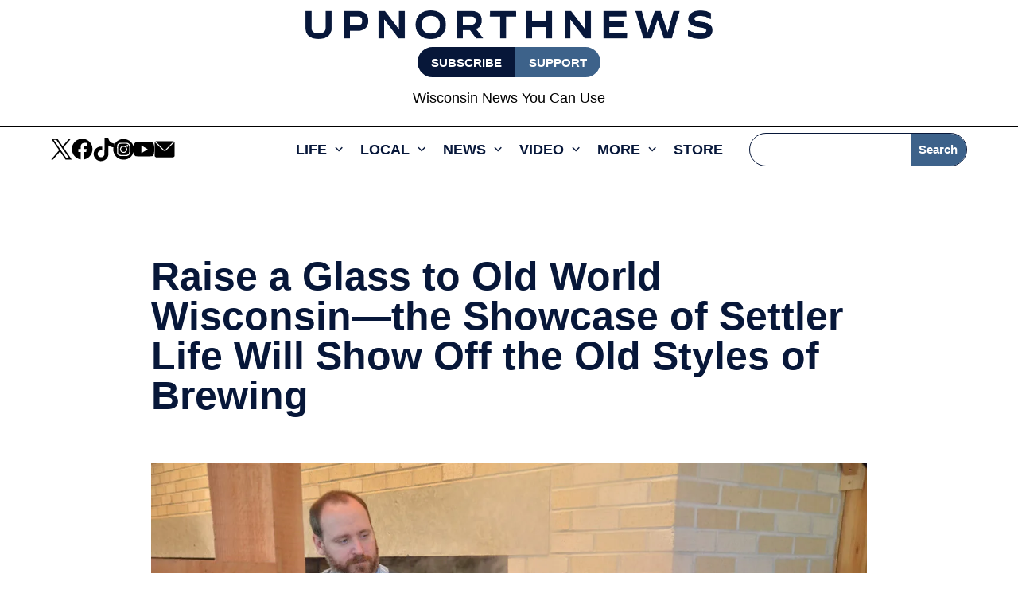

--- FILE ---
content_type: text/html; charset=UTF-8
request_url: https://upnorthnewswi.com/2022/06/15/raise-a-glass-to-old-world-wisconsin-the-showcase-of-settler-life-will-show-off-the-old-styles-of-brewing/
body_size: 76900
content:
<!DOCTYPE html>
<html lang="en-US" prefix="og: https://ogp.me/ns#">
<head>
	<meta charset="UTF-8" />
<meta http-equiv="X-UA-Compatible" content="IE=edge">
	<link rel="pingback" href="https://upnorthnewswi.com/xmlrpc.php" />

	<script type="text/javascript">
		document.documentElement.className = 'js';
	</script>
	
	<style>
body{opacity:0;background-color:white;overflow:hidden}body.loaded{opacity:1;overflow:auto}.skip-lazy{opacity:1 !important;}.bck-btn-wrap,.bck-dual-btn{display:-ms-flexbox;display:flex;justify-content:center}.dsm_icon_list .dsm_icon_list_child{min-width:45px}.dsm_icon_list .dsm_icon_list_items.dsm_icon_list_layout_horizontal .dsm_icon_list_child{display:inline-flex}.et-l--header ul{padding:unset}@media (max-width:768px){.menu-toggle{display:block;cursor:pointer;padding:10px;padding-bottom:8px;background-color:var(--courier-color);color:white;text-align:right;border-radius:5px;height:45px;width:45px}}.border-image figure.ctdqb-post-feature-image{border:8px solid #a69cc1;padding:0;margin:0}.bck_blog_plus_0 .bck-bp-post{border-color:#071739;border-bottom-width:2px;background-color:#FFFFFF;text-align:center}.bck-bp-elegant-skin .bck-bp-post{padding-top:20px}
</style>

    <script>
        document.addEventListener('DOMContentLoaded', function() {
            var observer = new MutationObserver(function(mutations) {
                mutations.forEach(function(mutation) {
                    if (mutation.type === 'attributes' && mutation.attributeName === 'class') {
                        if (document.body.classList.contains('loaded')) {
                            document.body.style.opacity = '1';
                            document.body.style.overflow = 'auto';
                            observer.disconnect();
                        }
                    }
                });
            });

            observer.observe(document.body, { attributes: true });

            setTimeout(function() {
                document.body.classList.add('loaded');
            }, 300); 
        });
    </script>
    	<style>img:is([sizes="auto" i], [sizes^="auto," i]) { contain-intrinsic-size: 3000px 1500px }</style>
	<script async id="om-adv-defer-js">function deferLoadJS(){var a=document.querySelectorAll("script[data-type=defer]");for(var b=0;b<a.length;b++){var c=document.createElement("script");c.src=a[b].getAttribute("data-src"),a[b].removeAttribute("data-src"),document.body.appendChild(c)}}window.addEventListener?window.addEventListener("load",deferLoadJS,!1):window.attachEvent?window.attachEvent("onload",deferLoadJS):window.onload=deferLoadJS</script>

<!-- Google Tag Manager for WordPress by gtm4wp.com -->
<script data-cfasync="false" data-pagespeed-no-defer>
	var gtm4wp_datalayer_name = "dataLayer";
	var dataLayer = dataLayer || [];
</script>
<!-- End Google Tag Manager for WordPress by gtm4wp.com -->
<!-- Search Engine Optimization by Rank Math PRO - https://rankmath.com/ -->
<title>Raise a Glass to Old World Wisconsin—the Showcase of Settler Life Will Show Off the Old Styles of Brewing</title>
<meta name="description" content="Half a century after opening, the state’s historical society site will open a working brewhouse to teach the many ways immigrants brought the craft to their new world."/>
<meta name="robots" content="follow, index, max-snippet:-1, max-video-preview:-1, max-image-preview:large"/>
<link rel="canonical" href="https://upnorthnewswi.com/2022/06/15/raise-a-glass-to-old-world-wisconsin-the-showcase-of-settler-life-will-show-off-the-old-styles-of-brewing/" />
<link rel='stylesheet' id='' data-type='delay' data-href='/wp-content/assests/css/pages/single-post.css' media='print'/><style>
        .donation-box {
            background-color: #ffffff;
            border-radius: 8px;
            box-shadow: 0 0px 6px rgba(0, 0, 0, 0.1);
            padding: 30px;
            width: 100%;
              margin-top: 30px;
			margin-bottom: 30px;

        }
        .donation-box h4 {
          font-size: 30px !important;
          margin-top: 0;
          margin-bottom: 10px;
          font-weight: 700 !important;
        }
        .donation-box p {
            color: var(--courier-color);
            line-height: 1.5;
			font-weight: 400;
        }
       .donation-box  hr {
            border: none;
            border-top: 1px solid #e0e0e0;
            margin: 20px 0;
        }
        .image-container {
            text-align: -webkit-center !important;
            margin-bottom: 20px;
			    margin-top: 20px;
        }
        .image-container img {
            width: 150px;
            height: 150px;
            border-radius: 50%;
            object-fit: cover;
        }
        .image-caption {
            margin-top: 10px;
            font-weight: bold;
            color: var(--courier-color);
        }
        .donation-buttons {
            display: grid;
            grid-template-columns: repeat(2, 1fr);
            gap: 10px;
        }
        .donate-button {
            background-color: var(--courier-color);
            color: white;
            border: none;
            padding: 10px;
            border-radius: 4px;
            font-size: 20px;
            cursor: pointer;
            transition: background-color 0.3s;
          	font-weight: 600;
          	width: 100%;
        }
        .donate-button:hover {
            background-color: var(--courier-color);
        }
        @media only screen and (max-width:768px){
          .donation-box {
              text-align: center;
          }
        }
@media only screen and (max-width:400px){
            .donation-buttons {
                grid-template-columns: repeat(1, 1fr);
            }
        }
    </style>

<script>
 window.onload = function() { 
var authorBox = document.querySelector('.et_social_inline');
var donationBox = document.querySelector('.donation-box');
var parentBox = document.querySelector('#post-text');
parentBox.insertBefore(donationBox, authorBox);


 };
function moveSportBlurb() {
  var postText = document.getElementById("post-text");
  var sportBlurb = document.getElementById("sport-blurb");
  if (postText && sportBlurb) {
    // Select only the immediate <p> children of #post-text
    var paragraphs = postText.querySelectorAll(":scope > p");
    if (paragraphs.length) {
      var lastParagraph = paragraphs[paragraphs.length - 1];
      // Insert sportBlurb after the last paragraph
      lastParagraph.parentNode.insertBefore(sportBlurb, lastParagraph.nextSibling);
    } else {
      postText.appendChild(sportBlurb);
    }
  }
}

document.addEventListener("DOMContentLoaded", moveSportBlurb);

</script><meta property="og:locale" content="en_US" />
<meta property="og:type" content="article" />
<meta property="og:title" content="Raise a Glass to Old World Wisconsin—the Showcase of Settler Life Will Show Off the Old Styles of Brewing" />
<meta property="og:description" content="Half a century after opening, the state’s historical society site will open a working brewhouse to teach the many ways immigrants brought the craft to their new world." />
<meta property="og:url" content="https://upnorthnewswi.com/2022/06/15/raise-a-glass-to-old-world-wisconsin-the-showcase-of-settler-life-will-show-off-the-old-styles-of-brewing/" />
<meta property="og:site_name" content="Up North News" />
<meta property="article:publisher" content="https://www.facebook.com/UpNorthNewsWI/" />
<meta property="article:section" content="Uncategorized" />
<meta property="og:image" content="https://upnorthnewswi.com/wp-content/uploads/sites/7/2022/06/Rob-Novak-jpg.webp" />
<meta property="og:image:secure_url" content="https://upnorthnewswi.com/wp-content/uploads/sites/7/2022/06/Rob-Novak-jpg.webp" />
<meta property="og:image:width" content="1200" />
<meta property="og:image:height" content="795" />
<meta property="og:image:alt" content="Rob Novak" />
<meta property="og:image:type" content="image/jpeg" />
<meta name="twitter:card" content="summary_large_image" />
<meta name="twitter:title" content="Raise a Glass to Old World Wisconsin—the Showcase of Settler Life Will Show Off the Old Styles of Brewing" />
<meta name="twitter:description" content="Half a century after opening, the state’s historical society site will open a working brewhouse to teach the many ways immigrants brought the craft to their new world." />
<meta name="twitter:site" content="@UpNorthNewsWI" />
<meta name="twitter:creator" content="@UpNorthNewsWI" />
<meta name="twitter:image" content="https://upnorthnewswi.com/wp-content/uploads/sites/7/2022/06/Rob-Novak-jpg.webp" />
<script type="application/ld+json" class="rank-math-schema-pro">{"@context":"https://schema.org","@graph":[{"@type":"NewsArticle","description":"Half a century after opening, the state\u2019s historical society site will open a working brewhouse to teach the many ways immigrants brought the craft to their new world.","mainEntityOfPage":"https://upnorthnewswi.com/2022/06/15/raise-a-glass-to-old-world-wisconsin-the-showcase-of-settler-life-will-show-off-the-old-styles-of-brewing/","headline":"Raise a Glass to Old World Wisconsin\u2014the Showcase of Settler Life Will Show Off the Old Styles of Brewing","url":"https://upnorthnewswi.com/2022/06/15/raise-a-glass-to-old-world-wisconsin-the-showcase-of-settler-life-will-show-off-the-old-styles-of-brewing/","author":{"@id":"https://upnorthnewswi.com/author/susansmith/","name":"Susan Lampert Smith"},"datePublished":"2022-06-15T11:49:03-05:00","dateModified":"2022-06-15T11:49:03-05:00","image":{"@type":"ImageObject","url":"https://upnorthnewswi.com/wp-content/uploads/sites/7/2022/06/Rob-Novak-jpg.webp"},"publisher":{"@type":"NewsMediaOrganization","@id":"/#publisher","url":"https://upnorthnewswi.com","ethicsPolicy":"/ethics-standards/","masthead":"/about-us/","sameAs":"https://en.wikipedia.org/wiki/Courier_Newsroom"},"hasPart":{"@type":"WebPageElement","cssSelector":".et_pb_post_content_0_tb_bodypost-body","value":"innerText"},"copyrightYear":"2022","copyrightHolder":{"@type":"NewsMediaOrganization","@id":"/#publisher","url":"https://upnorthnewswi.com","ethicsPolicy":"/ethics-standards/","masthead":"/about-us/","sameAs":"https://en.wikipedia.org/wiki/Courier_Newsroom"},"name":"Raise a Glass to Old World Wisconsin\u2014the Showcase of Settler Life Will Show Off the Old Styles of Brewing","articleSection":"Uncategorized"},{"@type":"Organization","@id":"https://upnorthnewswi.com/#organization","name":"Susan Lampert Smith","sameAs":["https://www.facebook.com/UpNorthNewsWI/","https://twitter.com/UpNorthNewsWI"],"logo":{"@type":"ImageObject","@id":"https://upnorthnewswi.com/wp-content/uploads/sites/7/2024/05/avatar-auth.jpg","url":"https://upnorthnewswi.com/wp-content/uploads/sites/7/2024/05/avatar-auth.jpg","caption":"Susan Lampert Smith","inLanguage":"en-US"}},{"@type":"WebSite","@id":"https://upnorthnewswi.com/#website","url":"https://upnorthnewswi.com","name":"Up North News","publisher":{"@id":"https://upnorthnewswi.com/#organization"},"inLanguage":"en-US"},{"@type":"ImageObject","@id":"https://upnorthnewswi.com/wp-content/uploads/sites/7/2022/06/Rob-Novak-jpg.webp","url":"https://upnorthnewswi.com/wp-content/uploads/sites/7/2022/06/Rob-Novak-jpg.webp","width":"1200","height":"795","caption":"Rob Novak","inLanguage":"en-US"},{"@type":"WebPage","@id":"https://upnorthnewswi.com/2022/06/15/raise-a-glass-to-old-world-wisconsin-the-showcase-of-settler-life-will-show-off-the-old-styles-of-brewing/#webpage","url":"https://upnorthnewswi.com/2022/06/15/raise-a-glass-to-old-world-wisconsin-the-showcase-of-settler-life-will-show-off-the-old-styles-of-brewing/","name":"Raise a Glass to Old World Wisconsin\u2014the Showcase of Settler Life Will Show Off the Old Styles of Brewing","datePublished":"2022-06-15T11:49:03-05:00","dateModified":"2022-06-15T11:49:03-05:00","isPartOf":{"@id":"https://upnorthnewswi.com/#website"},"primaryImageOfPage":{"@id":"https://upnorthnewswi.com/wp-content/uploads/sites/7/2022/06/Rob-Novak-jpg.webp"},"inLanguage":"en-US"},{"@type":"Person","@id":"https://upnorthnewswi.com/author/susansmith/","name":"Susan Lampert Smith","url":"https://upnorthnewswi.com/author/susansmith/","image":{"@type":"ImageObject","@id":"https://upnorthnewswi.com/wp-content/uploads/sites/7/2024/05/avatar-auth.jpg","url":"https://upnorthnewswi.com/wp-content/uploads/sites/7/2024/05/avatar-auth.jpg","caption":"Susan Lampert Smith","inLanguage":"en-US"}}]}</script>
<!-- /Rank Math WordPress SEO plugin -->

<link rel='dns-prefetch' href='//ak.sail-horizon.com' />
<link rel='dns-prefetch' href='//a.omappapi.com' />

<link rel="alternate" type="application/rss+xml" title="UpNorthNews &raquo; Feed" href="https://upnorthnewswi.com/feed/" />
<link rel="alternate" type="application/rss+xml" title="UpNorthNews &raquo; Comments Feed" href="https://upnorthnewswi.com/comments/feed/" />
<meta property="og:image" content="https://upnorthnewswi.com/wp-content/uploads/sites/7/2022/06/Rob-Novak-jpg.webp" />		<style>
			.lazyload,
			.lazyloading {
				max-width: 100%;
			}
		</style>
		<meta content="Divi v.4.27.1" name="generator"/><style id='wp-block-library-theme-inline-css' type='text/css'>
.wp-block-audio :where(figcaption){color:#555;font-size:13px;text-align:center}.is-dark-theme .wp-block-audio :where(figcaption){color:#ffffffa6}.wp-block-audio{margin:0 0 1em}.wp-block-code{border:1px solid #ccc;border-radius:4px;font-family:Menlo,Consolas,monaco,monospace;padding:.8em 1em}.wp-block-embed :where(figcaption){color:#555;font-size:13px;text-align:center}.is-dark-theme .wp-block-embed :where(figcaption){color:#ffffffa6}.wp-block-embed{margin:0 0 1em}.blocks-gallery-caption{color:#555;font-size:13px;text-align:center}.is-dark-theme .blocks-gallery-caption{color:#ffffffa6}:root :where(.wp-block-image figcaption){color:#555;font-size:13px;text-align:center}.is-dark-theme :root :where(.wp-block-image figcaption){color:#ffffffa6}.wp-block-image{margin:0 0 1em}.wp-block-pullquote{border-bottom:4px solid;border-top:4px solid;color:currentColor;margin-bottom:1.75em}.wp-block-pullquote cite,.wp-block-pullquote footer,.wp-block-pullquote__citation{color:currentColor;font-size:.8125em;font-style:normal;text-transform:uppercase}.wp-block-quote{border-left:.25em solid;margin:0 0 1.75em;padding-left:1em}.wp-block-quote cite,.wp-block-quote footer{color:currentColor;font-size:.8125em;font-style:normal;position:relative}.wp-block-quote:where(.has-text-align-right){border-left:none;border-right:.25em solid;padding-left:0;padding-right:1em}.wp-block-quote:where(.has-text-align-center){border:none;padding-left:0}.wp-block-quote.is-large,.wp-block-quote.is-style-large,.wp-block-quote:where(.is-style-plain){border:none}.wp-block-search .wp-block-search__label{font-weight:700}.wp-block-search__button{border:1px solid #ccc;padding:.375em .625em}:where(.wp-block-group.has-background){padding:1.25em 2.375em}.wp-block-separator.has-css-opacity{opacity:.4}.wp-block-separator{border:none;border-bottom:2px solid;margin-left:auto;margin-right:auto}.wp-block-separator.has-alpha-channel-opacity{opacity:1}.wp-block-separator:not(.is-style-wide):not(.is-style-dots){width:100px}.wp-block-separator.has-background:not(.is-style-dots){border-bottom:none;height:1px}.wp-block-separator.has-background:not(.is-style-wide):not(.is-style-dots){height:2px}.wp-block-table{margin:0 0 1em}.wp-block-table td,.wp-block-table th{word-break:normal}.wp-block-table :where(figcaption){color:#555;font-size:13px;text-align:center}.is-dark-theme .wp-block-table :where(figcaption){color:#ffffffa6}.wp-block-video :where(figcaption){color:#555;font-size:13px;text-align:center}.is-dark-theme .wp-block-video :where(figcaption){color:#ffffffa6}.wp-block-video{margin:0 0 1em}:root :where(.wp-block-template-part.has-background){margin-bottom:0;margin-top:0;padding:1.25em 2.375em}
</style>
<link rel='stylesheet' id='pac-dih-css' data-type='delay' data-href='https://upnorthnewswi.com/wp-content/plugins/divi-image-helper/assets/css/main.min.css?ver=1.0.4' media='print'/>
<link rel='stylesheet' id='om-wp-block-library-common-css' data-type='delay' data-href='https://upnorthnewswi.com/wp-includes/css/dist/block-library/common.min.css?ver=3d4c6d8475b809bbf8d849a1988859b2' media='print'/>
<link rel='stylesheet' id='om-wp-block-heading-css' data-type='delay' data-href='https://upnorthnewswi.com/wp-includes/blocks/heading/style.min.css?ver=3d4c6d8475b809bbf8d849a1988859b2' media='print'/>
<link rel='stylesheet' id='om-wp-block-image-css' data-type='delay' data-href='https://upnorthnewswi.com/wp-includes/blocks/image/style.min.css?ver=3d4c6d8475b809bbf8d849a1988859b2' media='print'/>
<link rel='stylesheet' id='om-wp-block-paragraph-css' data-type='delay' data-href='https://upnorthnewswi.com/wp-includes/blocks/paragraph/style.min.css?ver=3d4c6d8475b809bbf8d849a1988859b2' media='print'/>
<link rel='stylesheet' id='searchandfilter-css' data-type='delay' data-href='https://upnorthnewswi.com/wp-content/plugins/search-filter/style.css?ver=1' media='print'/>
<link rel='stylesheet' id='uaf_client_css-css' data-type='delay' data-href='https://upnorthnewswi.com/wp-content/uploads/sites/7/useanyfont/uaf.css?ver=1750314386' media='print'/>
<link rel='stylesheet' id='bck-core-css' data-type='delay' data-href='https://upnorthnewswi.com/wp-content/plugins/brain-conkit/public/css/core.min.css?ver=2.4.16' media='print'/>
<link rel='stylesheet' id='et_monarch-css-css' data-type='delay' data-href='https://upnorthnewswi.com/wp-content/plugins/monarch/css/style.css?ver=1.4.14' media='print'/>
<link rel='stylesheet' id='et-gf-open-sans-css' data-type='delay' data-href='https://upnorthnewswi.com/wp-content/uploads/sites/7/easyfonts/5d94444320.css' media='print'/>
<link rel='stylesheet' id='et-divi-open-sans-css' data-type='delay' data-href='https://upnorthnewswi.com/wp-content/uploads/sites/7/easyfonts/6722c89439.css' media='print'/>
<style id='divi-style-inline-inline-css' type='text/css'>
/*!
Theme Name: Divi
Theme URI: http://www.elegantthemes.com/gallery/divi/
Version: 4.27.1
Description: Smart. Flexible. Beautiful. Divi is the most powerful theme in our collection.
Author: Elegant Themes
Author URI: http://www.elegantthemes.com
License: GNU General Public License v2
License URI: http://www.gnu.org/licenses/gpl-2.0.html
*/

a,abbr,acronym,address,applet,b,big,blockquote,body,center,cite,code,dd,del,dfn,div,dl,dt,em,fieldset,font,form,h1,h2,h3,h4,h5,h6,html,i,iframe,img,ins,kbd,label,legend,li,object,ol,p,pre,q,s,samp,small,span,strike,strong,sub,sup,tt,u,ul,var{margin:0;padding:0;border:0;outline:0;font-size:100%;-ms-text-size-adjust:100%;-webkit-text-size-adjust:100%;vertical-align:baseline;background:transparent}body{line-height:1}ol,ul{list-style:none}blockquote,q{quotes:none}blockquote:after,blockquote:before,q:after,q:before{content:"";content:none}blockquote{margin:20px 0 30px;border-left:5px solid;padding-left:20px}:focus{outline:0}del{text-decoration:line-through}pre{overflow:auto;padding:10px}figure{margin:0}table{border-collapse:collapse;border-spacing:0}article,aside,footer,header,hgroup,nav,section{display:block}body{font-family:Open Sans,Arial,sans-serif;font-size:14px;color:#666;background-color:#fff;line-height:1.7em;font-weight:500;-webkit-font-smoothing:antialiased;-moz-osx-font-smoothing:grayscale}body.page-template-page-template-blank-php #page-container{padding-top:0!important}body.et_cover_background{background-size:cover!important;background-position:top!important;background-repeat:no-repeat!important;background-attachment:fixed}a{color:#2ea3f2}a,a:hover{text-decoration:none}p{padding-bottom:1em}p:not(.has-background):last-of-type{padding-bottom:0}p.et_normal_padding{padding-bottom:1em}strong{font-weight:700}cite,em,i{font-style:italic}code,pre{font-family:Courier New,monospace;margin-bottom:10px}ins{text-decoration:none}sub,sup{height:0;line-height:1;position:relative;vertical-align:baseline}sup{bottom:.8em}sub{top:.3em}dl{margin:0 0 1.5em}dl dt{font-weight:700}dd{margin-left:1.5em}blockquote p{padding-bottom:0}embed,iframe,object,video{max-width:100%}h1,h2,h3,h4,h5,h6{color:#333;padding-bottom:10px;line-height:1em;font-weight:500}h1 a,h2 a,h3 a,h4 a,h5 a,h6 a{color:inherit}h1{font-size:30px}h2{font-size:26px}h3{font-size:22px}h4{font-size:18px}h5{font-size:16px}h6{font-size:14px}input{-webkit-appearance:none}input[type=checkbox]{-webkit-appearance:checkbox}input[type=radio]{-webkit-appearance:radio}input.text,input.title,input[type=email],input[type=password],input[type=tel],input[type=text],select,textarea{background-color:#fff;border:1px solid #bbb;padding:2px;color:#4e4e4e}input.text:focus,input.title:focus,input[type=text]:focus,select:focus,textarea:focus{border-color:#2d3940;color:#3e3e3e}input.text,input.title,input[type=text],select,textarea{margin:0}textarea{padding:4px}button,input,select,textarea{font-family:inherit}img{max-width:100%;height:auto}.clear{clear:both}br.clear{margin:0;padding:0}.pagination{clear:both}#et_search_icon:hover,.et-social-icon a:hover,.et_password_protected_form .et_submit_button,.form-submit .et_pb_buttontton.alt.disabled,.nav-single a,.posted_in a{color:#2ea3f2}.et-search-form,blockquote{border-color:#2ea3f2}#main-content{background-color:#fff}.container{width:80%;max-width:1080px;margin:auto;position:relative}body:not(.et-tb) #main-content .container,body:not(.et-tb-has-header) #main-content .container{padding-top:58px}.et_full_width_page #main-content .container:before{display:none}.main_title{margin-bottom:20px}.et_password_protected_form .et_submit_button:hover,.form-submit .et_pb_button:hover{background:rgba(0,0,0,.05)}.et_button_icon_visible .et_pb_button{padding-right:2em;padding-left:.7em}.et_button_icon_visible .et_pb_button:after{opacity:1;margin-left:0}.et_button_left .et_pb_button:hover:after{left:.15em}.et_button_left .et_pb_button:after{margin-left:0;left:1em}.et_button_icon_visible.et_button_left .et_pb_button,.et_button_left .et_pb_button:hover,.et_button_left .et_pb_module .et_pb_button:hover{padding-left:2em;padding-right:.7em}.et_button_icon_visible.et_button_left .et_pb_button:after,.et_button_left .et_pb_button:hover:after{left:.15em}.et_password_protected_form .et_submit_button:hover,.form-submit .et_pb_button:hover{padding:.3em 1em}.et_button_no_icon .et_pb_button:after{display:none}.et_button_no_icon.et_button_icon_visible.et_button_left .et_pb_button,.et_button_no_icon.et_button_left .et_pb_button:hover,.et_button_no_icon .et_pb_button,.et_button_no_icon .et_pb_button:hover{padding:.3em 1em!important}.et_button_custom_icon .et_pb_button:after{line-height:1.7em}.et_button_custom_icon.et_button_icon_visible .et_pb_button:after,.et_button_custom_icon .et_pb_button:hover:after{margin-left:.3em}#left-area .post_format-post-format-gallery .wp-block-gallery:first-of-type{padding:0;margin-bottom:-16px}.entry-content table:not(.variations){border:1px solid #eee;margin:0 0 15px;text-align:left;width:100%}.entry-content thead th,.entry-content tr th{color:#555;font-weight:700;padding:9px 24px}.entry-content tr td{border-top:1px solid #eee;padding:6px 24px}#left-area ul,.entry-content ul,.et-l--body ul,.et-l--footer ul,.et-l--header ul{list-style-type:disc;padding:0 0 23px 1em;line-height:26px}#left-area ol,.entry-content ol,.et-l--body ol,.et-l--footer ol,.et-l--header ol{list-style-type:decimal;list-style-position:inside;padding:0 0 23px;line-height:26px}#left-area ul li ul,.entry-content ul li ol{padding:2px 0 2px 20px}#left-area ol li ul,.entry-content ol li ol,.et-l--body ol li ol,.et-l--footer ol li ol,.et-l--header ol li ol{padding:2px 0 2px 35px}#left-area ul.wp-block-gallery{display:-webkit-box;display:-ms-flexbox;display:flex;-ms-flex-wrap:wrap;flex-wrap:wrap;list-style-type:none;padding:0}#left-area ul.products{padding:0!important;line-height:1.7!important;list-style:none!important}.gallery-item a{display:block}.gallery-caption,.gallery-item a{width:90%}#wpadminbar{z-index:100001}#left-area .post-meta{font-size:14px;padding-bottom:15px}#left-area .post-meta a{text-decoration:none;color:#666}#left-area .et_featured_image{padding-bottom:7px}.single .post{padding-bottom:25px}body.single .et_audio_content{margin-bottom:-6px}.nav-single a{text-decoration:none;color:#2ea3f2;font-size:14px;font-weight:400}.nav-previous{float:left}.nav-next{float:right}.et_password_protected_form p input{background-color:#eee;border:none!important;width:100%!important;border-radius:0!important;font-size:14px;color:#999!important;padding:16px!important;-webkit-box-sizing:border-box;box-sizing:border-box}.et_password_protected_form label{display:none}.et_password_protected_form .et_submit_button{font-family:inherit;display:block;float:right;margin:8px auto 0;cursor:pointer}.post-password-required p.nocomments.container{max-width:100%}.post-password-required p.nocomments.container:before{display:none}.aligncenter,div.post .new-post .aligncenter{display:block;margin-left:auto;margin-right:auto}.wp-caption{border:1px solid #ddd;text-align:center;background-color:#f3f3f3;margin-bottom:10px;max-width:96%;padding:8px}.wp-caption.alignleft{margin:0 30px 20px 0}.wp-caption.alignright{margin:0 0 20px 30px}.wp-caption img{margin:0;padding:0;border:0}.wp-caption p.wp-caption-text{font-size:12px;padding:0 4px 5px;margin:0}.alignright{float:right}.alignleft{float:left}img.alignleft{display:inline;float:left;margin-right:15px}img.alignright{display:inline;float:right;margin-left:15px}.page.et_pb_pagebuilder_layout #main-content{background-color:transparent}body #main-content .et_builder_inner_content>h1,body #main-content .et_builder_inner_content>h2,body #main-content .et_builder_inner_content>h3,body #main-content .et_builder_inner_content>h4,body #main-content .et_builder_inner_content>h5,body #main-content .et_builder_inner_content>h6{line-height:1.4em}body #main-content .et_builder_inner_content>p{line-height:1.7em}.wp-block-pullquote{margin:20px 0 30px}.wp-block-pullquote.has-background blockquote{border-left:none}.wp-block-group.has-background{padding:1.5em 1.5em .5em}@media (min-width:981px){#left-area{width:79.125%;padding-bottom:23px}#main-content .container:before{content:"";position:absolute;top:0;height:100%;width:1px;background-color:#e2e2e2}.et_full_width_page #left-area,.et_no_sidebar #left-area{float:none;width:100%!important}.et_full_width_page #left-area{padding-bottom:0}.et_no_sidebar #main-content .container:before{display:none}}@media (max-width:980px){#page-container{padding-top:80px}.et-tb #page-container,.et-tb-has-header #page-container{padding-top:0!important}#left-area,#sidebar{width:100%!important}#main-content .container:before{display:none!important}.et_full_width_page .et_gallery_item:nth-child(4n+1){clear:none}}@media print{#page-container{padding-top:0!important}}#wp-admin-bar-et-use-visual-builder a:before{font-family:ETmodules!important;content:"\e625";font-size:30px!important;width:28px;margin-top:-3px;color:#974df3!important}#wp-admin-bar-et-use-visual-builder:hover a:before{color:#fff!important}#wp-admin-bar-et-use-visual-builder:hover a,#wp-admin-bar-et-use-visual-builder a:hover{transition:background-color .5s ease;-webkit-transition:background-color .5s ease;-moz-transition:background-color .5s ease;background-color:#7e3bd0!important;color:#fff!important}* html .clearfix,:first-child+html .clearfix{zoom:1}.iphone .et_pb_section_video_bg video::-webkit-media-controls-start-playback-button{display:none!important;-webkit-appearance:none}.et_mobile_device .et_pb_section_parallax .et_pb_parallax_css{background-attachment:scroll}.et-social-facebook a.icon:before{content:"\e093"}.et-social-twitter a.icon:before{content:"\e094"}.et-social-google-plus a.icon:before{content:"\e096"}.et-social-instagram a.icon:before{content:"\e09a"}.et-social-rss a.icon:before{content:"\e09e"}.ai1ec-single-event:after{content:" ";display:table;clear:both}.evcal_event_details .evcal_evdata_cell .eventon_details_shading_bot.eventon_details_shading_bot{z-index:3}.wp-block-divi-layout{margin-bottom:1em}*{-webkit-box-sizing:border-box;box-sizing:border-box}#et-info-email:before,#et-info-phone:before,#et_search_icon:before,.comment-reply-link:after,.et-cart-info span:before,.et-pb-arrow-next:before,.et-pb-arrow-prev:before,.et-social-icon a:before,.et_audio_container .mejs-playpause-button button:before,.et_audio_container .mejs-volume-button button:before,.et_overlay:before,.et_password_protected_form .et_submit_button:after,.et_pb_button:after,.et_pb_contact_reset:after,.et_pb_contact_submit:after,.et_pb_font_icon:before,.et_pb_newsletter_button:after,.et_pb_pricing_table_button:after,.et_pb_promo_button:after,.et_pb_testimonial:before,.et_pb_toggle_title:before,.form-submit .et_pb_button:after,.mobile_menu_bar:before,a.et_pb_more_button:after{font-family:ETmodules!important;speak:none;font-style:normal;font-weight:400;-webkit-font-feature-settings:normal;font-feature-settings:normal;font-variant:normal;text-transform:none;line-height:1;-webkit-font-smoothing:antialiased;-moz-osx-font-smoothing:grayscale;text-shadow:0 0;direction:ltr}.et-pb-icon,.et_pb_custom_button_icon.et_pb_button:after,.et_pb_login .et_pb_custom_button_icon.et_pb_button:after,.et_pb_woo_custom_button_icon .button.et_pb_custom_button_icon.et_pb_button:after,.et_pb_woo_custom_button_icon .button.et_pb_custom_button_icon.et_pb_button:hover:after{content:attr(data-icon)}.et-pb-icon{font-family:ETmodules;speak:none;font-weight:400;-webkit-font-feature-settings:normal;font-feature-settings:normal;font-variant:normal;text-transform:none;line-height:1;-webkit-font-smoothing:antialiased;font-size:96px;font-style:normal;display:inline-block;-webkit-box-sizing:border-box;box-sizing:border-box;direction:ltr}#et-ajax-saving{display:none;-webkit-transition:background .3s,-webkit-box-shadow .3s;transition:background .3s,-webkit-box-shadow .3s;transition:background .3s,box-shadow .3s;transition:background .3s,box-shadow .3s,-webkit-box-shadow .3s;-webkit-box-shadow:rgba(0,139,219,.247059) 0 0 60px;box-shadow:0 0 60px rgba(0,139,219,.247059);position:fixed;top:50%;left:50%;width:50px;height:50px;background:#fff;border-radius:50px;margin:-25px 0 0 -25px;z-index:999999;text-align:center}#et-ajax-saving img{margin:9px}.et-safe-mode-indicator,.et-safe-mode-indicator:focus,.et-safe-mode-indicator:hover{-webkit-box-shadow:0 5px 10px rgba(41,196,169,.15);box-shadow:0 5px 10px rgba(41,196,169,.15);background:#29c4a9;color:#fff;font-size:14px;font-weight:600;padding:12px;line-height:16px;border-radius:3px;position:fixed;bottom:30px;right:30px;z-index:999999;text-decoration:none;font-family:Open Sans,sans-serif;-webkit-font-smoothing:antialiased;-moz-osx-font-smoothing:grayscale}.et_pb_button{font-size:20px;font-weight:500;padding:.3em 1em;line-height:1.7em!important;background-color:transparent;background-size:cover;background-position:50%;background-repeat:no-repeat;border:2px solid;border-radius:3px;-webkit-transition-duration:.2s;transition-duration:.2s;-webkit-transition-property:all!important;transition-property:all!important}.et_pb_button,.et_pb_button_inner{position:relative}.et_pb_button:hover,.et_pb_module .et_pb_button:hover{border:2px solid transparent;padding:.3em 2em .3em .7em}.et_pb_button:hover{background-color:hsla(0,0%,100%,.2)}.et_pb_bg_layout_light.et_pb_button:hover,.et_pb_bg_layout_light .et_pb_button:hover{background-color:rgba(0,0,0,.05)}.et_pb_button:after,.et_pb_button:before{font-size:32px;line-height:1em;content:"\35";opacity:0;position:absolute;margin-left:-1em;-webkit-transition:all .2s;transition:all .2s;text-transform:none;-webkit-font-feature-settings:"kern" off;font-feature-settings:"kern" off;font-variant:none;font-style:normal;font-weight:400;text-shadow:none}.et_pb_button.et_hover_enabled:hover:after,.et_pb_button.et_pb_hovered:hover:after{-webkit-transition:none!important;transition:none!important}.et_pb_button:before{display:none}.et_pb_button:hover:after{opacity:1;margin-left:0}.et_pb_column_1_3 h1,.et_pb_column_1_4 h1,.et_pb_column_1_5 h1,.et_pb_column_1_6 h1,.et_pb_column_2_5 h1{font-size:26px}.et_pb_column_1_3 h2,.et_pb_column_1_4 h2,.et_pb_column_1_5 h2,.et_pb_column_1_6 h2,.et_pb_column_2_5 h2{font-size:23px}.et_pb_column_1_3 h3,.et_pb_column_1_4 h3,.et_pb_column_1_5 h3,.et_pb_column_1_6 h3,.et_pb_column_2_5 h3{font-size:20px}.et_pb_column_1_3 h4,.et_pb_column_1_4 h4,.et_pb_column_1_5 h4,.et_pb_column_1_6 h4,.et_pb_column_2_5 h4{font-size:18px}.et_pb_column_1_3 h5,.et_pb_column_1_4 h5,.et_pb_column_1_5 h5,.et_pb_column_1_6 h5,.et_pb_column_2_5 h5{font-size:16px}.et_pb_column_1_3 h6,.et_pb_column_1_4 h6,.et_pb_column_1_5 h6,.et_pb_column_1_6 h6,.et_pb_column_2_5 h6{font-size:15px}.et_pb_bg_layout_dark,.et_pb_bg_layout_dark h1,.et_pb_bg_layout_dark h2,.et_pb_bg_layout_dark h3,.et_pb_bg_layout_dark h4,.et_pb_bg_layout_dark h5,.et_pb_bg_layout_dark h6{color:#fff!important}.et_pb_module.et_pb_text_align_left{text-align:left}.et_pb_module.et_pb_text_align_center{text-align:center}.et_pb_module.et_pb_text_align_right{text-align:right}.et_pb_module.et_pb_text_align_justified{text-align:justify}.clearfix:after{visibility:hidden;display:block;font-size:0;content:" ";clear:both;height:0}.et_pb_bg_layout_light .et_pb_more_button{color:#2ea3f2}.et_builder_inner_content{position:relative;z-index:1}header .et_builder_inner_content{z-index:2}.et_pb_css_mix_blend_mode_passthrough{mix-blend-mode:unset!important}.et_pb_image_container{margin:-20px -20px 29px}.et_pb_module_inner{position:relative}.et_hover_enabled_preview{z-index:2}.et_hover_enabled:hover{position:relative;z-index:2}.et_pb_all_tabs,.et_pb_module,.et_pb_posts_nav a,.et_pb_tab,.et_pb_with_background{position:relative;background-size:cover;background-position:50%;background-repeat:no-repeat}.et_pb_background_mask,.et_pb_background_pattern{bottom:0;left:0;position:absolute;right:0;top:0}.et_pb_background_mask{background-size:calc(100% + 2px) calc(100% + 2px);background-repeat:no-repeat;background-position:50%;overflow:hidden}.et_pb_background_pattern{background-position:0 0;background-repeat:repeat}.et_pb_with_border{position:relative;border:0 solid #333}.post-password-required .et_pb_row{padding:0;width:100%}.post-password-required .et_password_protected_form{min-height:0}body.et_pb_pagebuilder_layout.et_pb_show_title .post-password-required .et_password_protected_form h1,body:not(.et_pb_pagebuilder_layout) .post-password-required .et_password_protected_form h1{display:none}.et_pb_no_bg{padding:0!important}.et_overlay.et_pb_inline_icon:before,.et_pb_inline_icon:before{content:attr(data-icon)}.et_pb_more_button{color:inherit;text-shadow:none;text-decoration:none;display:inline-block;margin-top:20px}.et_parallax_bg_wrap{overflow:hidden;position:absolute;top:0;right:0;bottom:0;left:0}.et_parallax_bg{background-repeat:no-repeat;background-position:top;background-size:cover;position:absolute;bottom:0;left:0;width:100%;height:100%;display:block}.et_parallax_bg.et_parallax_bg__hover,.et_parallax_bg.et_parallax_bg_phone,.et_parallax_bg.et_parallax_bg_tablet,.et_parallax_gradient.et_parallax_gradient__hover,.et_parallax_gradient.et_parallax_gradient_phone,.et_parallax_gradient.et_parallax_gradient_tablet,.et_pb_section_parallax_hover:hover .et_parallax_bg:not(.et_parallax_bg__hover),.et_pb_section_parallax_hover:hover .et_parallax_gradient:not(.et_parallax_gradient__hover){display:none}.et_pb_section_parallax_hover:hover .et_parallax_bg.et_parallax_bg__hover,.et_pb_section_parallax_hover:hover .et_parallax_gradient.et_parallax_gradient__hover{display:block}.et_parallax_gradient{bottom:0;display:block;left:0;position:absolute;right:0;top:0}.et_pb_module.et_pb_section_parallax,.et_pb_posts_nav a.et_pb_section_parallax,.et_pb_tab.et_pb_section_parallax{position:relative}.et_pb_section_parallax .et_pb_parallax_css,.et_pb_slides .et_parallax_bg.et_pb_parallax_css{background-attachment:fixed}body.et-bfb .et_pb_section_parallax .et_pb_parallax_css,body.et-bfb .et_pb_slides .et_parallax_bg.et_pb_parallax_css{background-attachment:scroll;bottom:auto}.et_pb_section_parallax.et_pb_column .et_pb_module,.et_pb_section_parallax.et_pb_row .et_pb_column,.et_pb_section_parallax.et_pb_row .et_pb_module{z-index:9;position:relative}.et_pb_more_button:hover:after{opacity:1;margin-left:0}.et_pb_preload .et_pb_section_video_bg,.et_pb_preload>div{visibility:hidden}.et_pb_preload,.et_pb_section.et_pb_section_video.et_pb_preload{position:relative;background:#464646!important}.et_pb_preload:before{content:"";position:absolute;top:50%;left:50%;background:url(https://upnorthnewswi.com/wp-content/themes/Divi/includes/builder/styles/images/preloader.gif) no-repeat;border-radius:32px;width:32px;height:32px;margin:-16px 0 0 -16px}.box-shadow-overlay{position:absolute;top:0;left:0;width:100%;height:100%;z-index:10;pointer-events:none}.et_pb_section>.box-shadow-overlay~.et_pb_row{z-index:11}body.safari .section_has_divider{will-change:transform}.et_pb_row>.box-shadow-overlay{z-index:8}.has-box-shadow-overlay{position:relative}.et_clickable{cursor:pointer}.screen-reader-text{border:0;clip:rect(1px,1px,1px,1px);-webkit-clip-path:inset(50%);clip-path:inset(50%);height:1px;margin:-1px;overflow:hidden;padding:0;position:absolute!important;width:1px;word-wrap:normal!important}.et_multi_view_hidden,.et_multi_view_hidden_image{display:none!important}@keyframes multi-view-image-fade{0%{opacity:0}10%{opacity:.1}20%{opacity:.2}30%{opacity:.3}40%{opacity:.4}50%{opacity:.5}60%{opacity:.6}70%{opacity:.7}80%{opacity:.8}90%{opacity:.9}to{opacity:1}}.et_multi_view_image__loading{visibility:hidden}.et_multi_view_image__loaded{-webkit-animation:multi-view-image-fade .5s;animation:multi-view-image-fade .5s}#et-pb-motion-effects-offset-tracker{visibility:hidden!important;opacity:0;position:absolute;top:0;left:0}.et-pb-before-scroll-animation{opacity:0}header.et-l.et-l--header:after{clear:both;display:block;content:""}.et_pb_module{-webkit-animation-timing-function:linear;animation-timing-function:linear;-webkit-animation-duration:.2s;animation-duration:.2s}@-webkit-keyframes fadeBottom{0%{opacity:0;-webkit-transform:translateY(10%);transform:translateY(10%)}to{opacity:1;-webkit-transform:translateY(0);transform:translateY(0)}}@keyframes fadeBottom{0%{opacity:0;-webkit-transform:translateY(10%);transform:translateY(10%)}to{opacity:1;-webkit-transform:translateY(0);transform:translateY(0)}}@-webkit-keyframes fadeLeft{0%{opacity:0;-webkit-transform:translateX(-10%);transform:translateX(-10%)}to{opacity:1;-webkit-transform:translateX(0);transform:translateX(0)}}@keyframes fadeLeft{0%{opacity:0;-webkit-transform:translateX(-10%);transform:translateX(-10%)}to{opacity:1;-webkit-transform:translateX(0);transform:translateX(0)}}@-webkit-keyframes fadeRight{0%{opacity:0;-webkit-transform:translateX(10%);transform:translateX(10%)}to{opacity:1;-webkit-transform:translateX(0);transform:translateX(0)}}@keyframes fadeRight{0%{opacity:0;-webkit-transform:translateX(10%);transform:translateX(10%)}to{opacity:1;-webkit-transform:translateX(0);transform:translateX(0)}}@-webkit-keyframes fadeTop{0%{opacity:0;-webkit-transform:translateY(-10%);transform:translateY(-10%)}to{opacity:1;-webkit-transform:translateX(0);transform:translateX(0)}}@keyframes fadeTop{0%{opacity:0;-webkit-transform:translateY(-10%);transform:translateY(-10%)}to{opacity:1;-webkit-transform:translateX(0);transform:translateX(0)}}@-webkit-keyframes fadeIn{0%{opacity:0}to{opacity:1}}@keyframes fadeIn{0%{opacity:0}to{opacity:1}}.et-waypoint:not(.et_pb_counters){opacity:0}@media (min-width:981px){.et_pb_section.et_section_specialty div.et_pb_row .et_pb_column .et_pb_column .et_pb_module.et-last-child,.et_pb_section.et_section_specialty div.et_pb_row .et_pb_column .et_pb_column .et_pb_module:last-child,.et_pb_section.et_section_specialty div.et_pb_row .et_pb_column .et_pb_row_inner .et_pb_column .et_pb_module.et-last-child,.et_pb_section.et_section_specialty div.et_pb_row .et_pb_column .et_pb_row_inner .et_pb_column .et_pb_module:last-child,.et_pb_section div.et_pb_row .et_pb_column .et_pb_module.et-last-child,.et_pb_section div.et_pb_row .et_pb_column .et_pb_module:last-child{margin-bottom:0}}@media (max-width:980px){.et_overlay.et_pb_inline_icon_tablet:before,.et_pb_inline_icon_tablet:before{content:attr(data-icon-tablet)}.et_parallax_bg.et_parallax_bg_tablet_exist,.et_parallax_gradient.et_parallax_gradient_tablet_exist{display:none}.et_parallax_bg.et_parallax_bg_tablet,.et_parallax_gradient.et_parallax_gradient_tablet{display:block}.et_pb_column .et_pb_module{margin-bottom:30px}.et_pb_row .et_pb_column .et_pb_module.et-last-child,.et_pb_row .et_pb_column .et_pb_module:last-child,.et_section_specialty .et_pb_row .et_pb_column .et_pb_module.et-last-child,.et_section_specialty .et_pb_row .et_pb_column .et_pb_module:last-child{margin-bottom:0}.et_pb_more_button{display:inline-block!important}.et_pb_bg_layout_light_tablet.et_pb_button,.et_pb_bg_layout_light_tablet.et_pb_module.et_pb_button,.et_pb_bg_layout_light_tablet .et_pb_more_button{color:#2ea3f2}.et_pb_bg_layout_light_tablet .et_pb_forgot_password a{color:#666}.et_pb_bg_layout_light_tablet h1,.et_pb_bg_layout_light_tablet h2,.et_pb_bg_layout_light_tablet h3,.et_pb_bg_layout_light_tablet h4,.et_pb_bg_layout_light_tablet h5,.et_pb_bg_layout_light_tablet h6{color:#333!important}.et_pb_module .et_pb_bg_layout_light_tablet.et_pb_button{color:#2ea3f2!important}.et_pb_bg_layout_light_tablet{color:#666!important}.et_pb_bg_layout_dark_tablet,.et_pb_bg_layout_dark_tablet h1,.et_pb_bg_layout_dark_tablet h2,.et_pb_bg_layout_dark_tablet h3,.et_pb_bg_layout_dark_tablet h4,.et_pb_bg_layout_dark_tablet h5,.et_pb_bg_layout_dark_tablet h6{color:#fff!important}.et_pb_bg_layout_dark_tablet.et_pb_button,.et_pb_bg_layout_dark_tablet.et_pb_module.et_pb_button,.et_pb_bg_layout_dark_tablet .et_pb_more_button{color:inherit}.et_pb_bg_layout_dark_tablet .et_pb_forgot_password a{color:#fff}.et_pb_module.et_pb_text_align_left-tablet{text-align:left}.et_pb_module.et_pb_text_align_center-tablet{text-align:center}.et_pb_module.et_pb_text_align_right-tablet{text-align:right}.et_pb_module.et_pb_text_align_justified-tablet{text-align:justify}}@media (max-width:767px){.et_pb_more_button{display:inline-block!important}.et_overlay.et_pb_inline_icon_phone:before,.et_pb_inline_icon_phone:before{content:attr(data-icon-phone)}.et_parallax_bg.et_parallax_bg_phone_exist,.et_parallax_gradient.et_parallax_gradient_phone_exist{display:none}.et_parallax_bg.et_parallax_bg_phone,.et_parallax_gradient.et_parallax_gradient_phone{display:block}.et-hide-mobile{display:none!important}.et_pb_bg_layout_light_phone.et_pb_button,.et_pb_bg_layout_light_phone.et_pb_module.et_pb_button,.et_pb_bg_layout_light_phone .et_pb_more_button{color:#2ea3f2}.et_pb_bg_layout_light_phone .et_pb_forgot_password a{color:#666}.et_pb_bg_layout_light_phone h1,.et_pb_bg_layout_light_phone h2,.et_pb_bg_layout_light_phone h3,.et_pb_bg_layout_light_phone h4,.et_pb_bg_layout_light_phone h5,.et_pb_bg_layout_light_phone h6{color:#333!important}.et_pb_module .et_pb_bg_layout_light_phone.et_pb_button{color:#2ea3f2!important}.et_pb_bg_layout_light_phone{color:#666!important}.et_pb_bg_layout_dark_phone,.et_pb_bg_layout_dark_phone h1,.et_pb_bg_layout_dark_phone h2,.et_pb_bg_layout_dark_phone h3,.et_pb_bg_layout_dark_phone h4,.et_pb_bg_layout_dark_phone h5,.et_pb_bg_layout_dark_phone h6{color:#fff!important}.et_pb_bg_layout_dark_phone.et_pb_button,.et_pb_bg_layout_dark_phone.et_pb_module.et_pb_button,.et_pb_bg_layout_dark_phone .et_pb_more_button{color:inherit}.et_pb_module .et_pb_bg_layout_dark_phone.et_pb_button{color:#fff!important}.et_pb_bg_layout_dark_phone .et_pb_forgot_password a{color:#fff}.et_pb_module.et_pb_text_align_left-phone{text-align:left}.et_pb_module.et_pb_text_align_center-phone{text-align:center}.et_pb_module.et_pb_text_align_right-phone{text-align:right}.et_pb_module.et_pb_text_align_justified-phone{text-align:justify}}@media (max-width:479px){a.et_pb_more_button{display:block}}@media (min-width:768px) and (max-width:980px){[data-et-multi-view-load-tablet-hidden=true]:not(.et_multi_view_swapped){display:none!important}}@media (max-width:767px){[data-et-multi-view-load-phone-hidden=true]:not(.et_multi_view_swapped){display:none!important}}.et_pb_menu.et_pb_menu--style-inline_centered_logo .et_pb_menu__menu nav ul{-webkit-box-pack:center;-ms-flex-pack:center;justify-content:center}@-webkit-keyframes multi-view-image-fade{0%{-webkit-transform:scale(1);transform:scale(1);opacity:1}50%{-webkit-transform:scale(1.01);transform:scale(1.01);opacity:1}to{-webkit-transform:scale(1);transform:scale(1);opacity:1}}
.bck-blog-designer-archive article.et_pb_post{display:flex;align-items:center;}article.et_pb_post .bck-post-thumbnail-wrap{overflow:hidden;position:relative;}article.et_pb_post .bck-post-thumbnail-wrap a{width:100%;height:inherit;overflow:inherit;}article.et_pb_post .bck-post-thumbnail-wrap img{width:100%;transition:.3s all ease-in-out;}article.et_pb_post .bck-post-content{display:flex;flex-direction:column;}article.et_pb_post .bck-post-content .entry-title{margin-bottom:0;}@media screen and (min-width:768px){.bck-blog-designer-layout-2 article.et_pb_post .bck-post-thumbnail-wrap a,.bck-blog-designer-layout-3 article.et_pb_post .bck-post-thumbnail-wrap a{margin-bottom:0px;}article.et_pb_post .bck-post-content > .entry-title{margin-top:0;}.bck-blog-designer-layout-2 article.et_pb_post .bck-post-thumbnail-wrap,.bck-blog-designer-layout-2 article.et_pb_post .bck-post-content,.bck-blog-designer-layout-3 article.et_pb_post .bck-post-thumbnail-wrap,.bck-blog-designer-layout-3 article.et_pb_post .bck-post-content{width:100%;}.bck-blog-designer-layout-2 article.et_pb_post .bck-post-thumbnail-wrap,.bck-blog-designer-layout-3 article.et_pb_post .bck-post-thumbnail-wrap{max-width:50%;height:250px;}.bck-blog-designer-layout-2 article.et_pb_post .bck-post-thumbnail-wrap a,.bck-blog-designer-layout-3 article.et_pb_post .bck-post-thumbnail-wrap a{height:inherit;position:inherit;}.bck-blog-designer-layout-2 article.et_pb_post .bck-post-thumbnail-wrap a img,.bck-blog-designer-layout-3 article.et_pb_post .bck-post-thumbnail-wrap a img{position:absolute;object-fit:cover;height:100%;width:100%;}.bck-blog-designer-layout-2 article.et_pb_post .bck-post-thumbnail-wrap{padding-left:20px;}.bck-blog-designer-layout-3 article.et_pb_post .bck-post-thumbnail-wrap{padding-right:20px;}}@media (max-width:768px){body.bck-blogdesigner-layout-2 article.et_pb_post .bck-post-thumbnail-wrap,body.bck-blog-designer-layout-2 article.et_pb_post .bck-post-content,body.bck-blog-designer-layout-3 article.et_pb_post .bck-post-thumbnail-wrap,body.bck-blog-designer-layout-3 article.et_pb_post .bck-post-content{width:100%;max-width:100%;}body.bck-blog-designer-layout-1 article.et_pb_post.postbody.bck-blog-designer-layout-2 article.et_pb_post.post,body.bck-blog-designer-layout-3 article.et_pb_post.post{flex-direction:column;}}.bck-blog-designer-grid-layout .bck-grid{display:grid;grid-column-gap:30px;grid-row-gap:60px;}.bck-blog-designer-layout-3 .left-area .et_pb_post{margin-bottom:60px;}.bck-blog-designer-layout-2 .left-area .et_pb_post{margin-bottom:60px;}.bck-blog-designer-grid-layout .bck-grid .et_pb_post{margin-bottom:0px !important;}.bck-blog-designer-grid-layout .bck-grid{grid-template-columns:repeat(1,1fr);}@media (max-width:767px){.bck-blog-designer-grid-layout .bck-grid{grid-template-columns:repeat(1,1fr);}}@media (min-width:768px) and (max-width:980px){.bck-blog-designer-grid-layout .bck-grid{grid-template-columns:repeat(1,1fr);}}.bck-blog-designer-archive #main-content{background-color:#fff;}.bck-blog-designer-archive article.et_pb_post{background-color:#fff;}.bck-blog-designer-archive article.et_pb_post{padding:0px;}article.et_pb_post .bck-post-thumbnail-wrap{height:250px !important;}article.et_pb_post .bck-post-thumbnail-wrap img{flex:1;height:100%;object-fit:cover;width:100%;}article.et_pb_post .bck-post-thumbnail-wrap{margin-bottom:30px;}.bck-blog-designer-layout-1 article.et_pb_post{flex-direction:column;}.bck-blog-designer-archive article.et_pb_post .bck-button{font-size:14px;}.bck-blog-designer-archive article.et_pb_post .bck-button{color:#000;}.bck-blog-designer-archive article.et_pb_post .bck-button{background-color:#fff;}.bck-blog-designer-archive article.et_pb_post .bck-button{padding:0px;}.bck-blog-designer-archive article.et_pb_post .bck-button{border-width:0px;}.bck-blog-designer-archive article.et_pb_post .bck-button{border-color:#fff;}.bck-blog-designer-archive article.et_pb_post .bck-button{border-radius:0px;}.bck-blog-designer-archive article.et_pb_post .bck-button{letter-spacing:0px;}.bck-blog-designer-archive article.et_pb_post .bck-button{font-weight:400;}.bck-blog-designer-archive article.et_pb_post .bck-readmore-wrap{padding-top:10px;}.bck-blog-designer-single-custom-width #main-content .container,.bck-blog-designer-single-custom-width .bck-related-posts .container{max-width:1080px;width:100% !important;}.bck-blog-designer-single #main-content{background-color:#fff;}.bck-blog-designer-single article.et_pb_post{background-color:#fff;}.bck-blog-designer-single article.et_pb_post{padding-left:0px;padding-right:0px;padding-top:0px;}.bck-blog-designer-single article.et_pb_post{margin-bottom:30px;}.bck-blog-designer.bck-blog-designer-single .bck-related-posts{background-color:#edf2f7;}.bck-blog-designer.bck-blog-designer-single .bck-related-posts-title{color:#000;}
</style>
<style id='divi-dynamic-critical-inline-css' type='text/css'>
@font-face{font-family:ETmodules;font-display:block;src:url(//upnorthnewswi.com/wp-content/themes/Divi/core/admin/fonts/modules/all/modules.eot);src:url(//upnorthnewswi.com/wp-content/themes/Divi/core/admin/fonts/modules/all/modules.eot?#iefix) format("embedded-opentype"),url(//upnorthnewswi.com/wp-content/themes/Divi/core/admin/fonts/modules/all/modules.woff) format("woff"),url(//upnorthnewswi.com/wp-content/themes/Divi/core/admin/fonts/modules/all/modules.ttf) format("truetype"),url(//upnorthnewswi.com/wp-content/themes/Divi/core/admin/fonts/modules/all/modules.svg#ETmodules) format("svg");font-weight:400;font-style:normal}
@font-face{font-family:FontAwesome;font-style:normal;font-weight:400;font-display:block;src:url(//upnorthnewswi.com/wp-content/themes/Divi/core/admin/fonts/fontawesome/fa-regular-400.eot);src:url(//upnorthnewswi.com/wp-content/themes/Divi/core/admin/fonts/fontawesome/fa-regular-400.eot?#iefix) format("embedded-opentype"),url(//upnorthnewswi.com/wp-content/themes/Divi/core/admin/fonts/fontawesome/fa-regular-400.woff2) format("woff2"),url(//upnorthnewswi.com/wp-content/themes/Divi/core/admin/fonts/fontawesome/fa-regular-400.woff) format("woff"),url(//upnorthnewswi.com/wp-content/themes/Divi/core/admin/fonts/fontawesome/fa-regular-400.ttf) format("truetype"),url(//upnorthnewswi.com/wp-content/themes/Divi/core/admin/fonts/fontawesome/fa-regular-400.svg#fontawesome) format("svg")}@font-face{font-family:FontAwesome;font-style:normal;font-weight:900;font-display:block;src:url(//upnorthnewswi.com/wp-content/themes/Divi/core/admin/fonts/fontawesome/fa-solid-900.eot);src:url(//upnorthnewswi.com/wp-content/themes/Divi/core/admin/fonts/fontawesome/fa-solid-900.eot?#iefix) format("embedded-opentype"),url(//upnorthnewswi.com/wp-content/themes/Divi/core/admin/fonts/fontawesome/fa-solid-900.woff2) format("woff2"),url(//upnorthnewswi.com/wp-content/themes/Divi/core/admin/fonts/fontawesome/fa-solid-900.woff) format("woff"),url(//upnorthnewswi.com/wp-content/themes/Divi/core/admin/fonts/fontawesome/fa-solid-900.ttf) format("truetype"),url(//upnorthnewswi.com/wp-content/themes/Divi/core/admin/fonts/fontawesome/fa-solid-900.svg#fontawesome) format("svg")}@font-face{font-family:FontAwesome;font-style:normal;font-weight:400;font-display:block;src:url(//upnorthnewswi.com/wp-content/themes/Divi/core/admin/fonts/fontawesome/fa-brands-400.eot);src:url(//upnorthnewswi.com/wp-content/themes/Divi/core/admin/fonts/fontawesome/fa-brands-400.eot?#iefix) format("embedded-opentype"),url(//upnorthnewswi.com/wp-content/themes/Divi/core/admin/fonts/fontawesome/fa-brands-400.woff2) format("woff2"),url(//upnorthnewswi.com/wp-content/themes/Divi/core/admin/fonts/fontawesome/fa-brands-400.woff) format("woff"),url(//upnorthnewswi.com/wp-content/themes/Divi/core/admin/fonts/fontawesome/fa-brands-400.ttf) format("truetype"),url(//upnorthnewswi.com/wp-content/themes/Divi/core/admin/fonts/fontawesome/fa-brands-400.svg#fontawesome) format("svg")}
.et_audio_content,.et_link_content,.et_quote_content{background-color:#2ea3f2}.et_pb_post .et-pb-controllers a{margin-bottom:10px}.format-gallery .et-pb-controllers{bottom:0}.et_pb_blog_grid .et_audio_content{margin-bottom:19px}.et_pb_row .et_pb_blog_grid .et_pb_post .et_pb_slide{min-height:180px}.et_audio_content .wp-block-audio{margin:0;padding:0}.et_audio_content h2{line-height:44px}.et_pb_column_1_2 .et_audio_content h2,.et_pb_column_1_3 .et_audio_content h2,.et_pb_column_1_4 .et_audio_content h2,.et_pb_column_1_5 .et_audio_content h2,.et_pb_column_1_6 .et_audio_content h2,.et_pb_column_2_5 .et_audio_content h2,.et_pb_column_3_5 .et_audio_content h2,.et_pb_column_3_8 .et_audio_content h2{margin-bottom:9px;margin-top:0}.et_pb_column_1_2 .et_audio_content,.et_pb_column_3_5 .et_audio_content{padding:35px 40px}.et_pb_column_1_2 .et_audio_content h2,.et_pb_column_3_5 .et_audio_content h2{line-height:32px}.et_pb_column_1_3 .et_audio_content,.et_pb_column_1_4 .et_audio_content,.et_pb_column_1_5 .et_audio_content,.et_pb_column_1_6 .et_audio_content,.et_pb_column_2_5 .et_audio_content,.et_pb_column_3_8 .et_audio_content{padding:35px 20px}.et_pb_column_1_3 .et_audio_content h2,.et_pb_column_1_4 .et_audio_content h2,.et_pb_column_1_5 .et_audio_content h2,.et_pb_column_1_6 .et_audio_content h2,.et_pb_column_2_5 .et_audio_content h2,.et_pb_column_3_8 .et_audio_content h2{font-size:18px;line-height:26px}article.et_pb_has_overlay .et_pb_blog_image_container{position:relative}.et_pb_post>.et_main_video_container{position:relative;margin-bottom:30px}.et_pb_post .et_pb_video_overlay .et_pb_video_play{color:#fff}.et_pb_post .et_pb_video_overlay_hover:hover{background:rgba(0,0,0,.6)}.et_audio_content,.et_link_content,.et_quote_content{text-align:center;word-wrap:break-word;position:relative;padding:50px 60px}.et_audio_content h2,.et_link_content a.et_link_main_url,.et_link_content h2,.et_quote_content blockquote cite,.et_quote_content blockquote p{color:#fff!important}.et_quote_main_link{position:absolute;text-indent:-9999px;width:100%;height:100%;display:block;top:0;left:0}.et_quote_content blockquote{padding:0;margin:0;border:none}.et_audio_content h2,.et_link_content h2,.et_quote_content blockquote p{margin-top:0}.et_audio_content h2{margin-bottom:20px}.et_audio_content h2,.et_link_content h2,.et_quote_content blockquote p{line-height:44px}.et_link_content a.et_link_main_url,.et_quote_content blockquote cite{font-size:18px;font-weight:200}.et_quote_content blockquote cite{font-style:normal}.et_pb_column_2_3 .et_quote_content{padding:50px 42px 45px}.et_pb_column_2_3 .et_audio_content,.et_pb_column_2_3 .et_link_content{padding:40px 40px 45px}.et_pb_column_1_2 .et_audio_content,.et_pb_column_1_2 .et_link_content,.et_pb_column_1_2 .et_quote_content,.et_pb_column_3_5 .et_audio_content,.et_pb_column_3_5 .et_link_content,.et_pb_column_3_5 .et_quote_content{padding:35px 40px}.et_pb_column_1_2 .et_quote_content blockquote p,.et_pb_column_3_5 .et_quote_content blockquote p{font-size:26px;line-height:32px}.et_pb_column_1_2 .et_audio_content h2,.et_pb_column_1_2 .et_link_content h2,.et_pb_column_3_5 .et_audio_content h2,.et_pb_column_3_5 .et_link_content h2{line-height:32px}.et_pb_column_1_2 .et_link_content a.et_link_main_url,.et_pb_column_1_2 .et_quote_content blockquote cite,.et_pb_column_3_5 .et_link_content a.et_link_main_url,.et_pb_column_3_5 .et_quote_content blockquote cite{font-size:14px}.et_pb_column_1_3 .et_quote_content,.et_pb_column_1_4 .et_quote_content,.et_pb_column_1_5 .et_quote_content,.et_pb_column_1_6 .et_quote_content,.et_pb_column_2_5 .et_quote_content,.et_pb_column_3_8 .et_quote_content{padding:35px 30px 32px}.et_pb_column_1_3 .et_audio_content,.et_pb_column_1_3 .et_link_content,.et_pb_column_1_4 .et_audio_content,.et_pb_column_1_4 .et_link_content,.et_pb_column_1_5 .et_audio_content,.et_pb_column_1_5 .et_link_content,.et_pb_column_1_6 .et_audio_content,.et_pb_column_1_6 .et_link_content,.et_pb_column_2_5 .et_audio_content,.et_pb_column_2_5 .et_link_content,.et_pb_column_3_8 .et_audio_content,.et_pb_column_3_8 .et_link_content{padding:35px 20px}.et_pb_column_1_3 .et_audio_content h2,.et_pb_column_1_3 .et_link_content h2,.et_pb_column_1_3 .et_quote_content blockquote p,.et_pb_column_1_4 .et_audio_content h2,.et_pb_column_1_4 .et_link_content h2,.et_pb_column_1_4 .et_quote_content blockquote p,.et_pb_column_1_5 .et_audio_content h2,.et_pb_column_1_5 .et_link_content h2,.et_pb_column_1_5 .et_quote_content blockquote p,.et_pb_column_1_6 .et_audio_content h2,.et_pb_column_1_6 .et_link_content h2,.et_pb_column_1_6 .et_quote_content blockquote p,.et_pb_column_2_5 .et_audio_content h2,.et_pb_column_2_5 .et_link_content h2,.et_pb_column_2_5 .et_quote_content blockquote p,.et_pb_column_3_8 .et_audio_content h2,.et_pb_column_3_8 .et_link_content h2,.et_pb_column_3_8 .et_quote_content blockquote p{font-size:18px;line-height:26px}.et_pb_column_1_3 .et_link_content a.et_link_main_url,.et_pb_column_1_3 .et_quote_content blockquote cite,.et_pb_column_1_4 .et_link_content a.et_link_main_url,.et_pb_column_1_4 .et_quote_content blockquote cite,.et_pb_column_1_5 .et_link_content a.et_link_main_url,.et_pb_column_1_5 .et_quote_content blockquote cite,.et_pb_column_1_6 .et_link_content a.et_link_main_url,.et_pb_column_1_6 .et_quote_content blockquote cite,.et_pb_column_2_5 .et_link_content a.et_link_main_url,.et_pb_column_2_5 .et_quote_content blockquote cite,.et_pb_column_3_8 .et_link_content a.et_link_main_url,.et_pb_column_3_8 .et_quote_content blockquote cite{font-size:14px}.et_pb_post .et_pb_gallery_post_type .et_pb_slide{min-height:500px;background-size:cover!important;background-position:top}.format-gallery .et_pb_slider.gallery-not-found .et_pb_slide{-webkit-box-shadow:inset 0 0 10px rgba(0,0,0,.1);box-shadow:inset 0 0 10px rgba(0,0,0,.1)}.format-gallery .et_pb_slider:hover .et-pb-arrow-prev{left:0}.format-gallery .et_pb_slider:hover .et-pb-arrow-next{right:0}.et_pb_post>.et_pb_slider{margin-bottom:30px}.et_pb_column_3_4 .et_pb_post .et_pb_slide{min-height:442px}.et_pb_column_2_3 .et_pb_post .et_pb_slide{min-height:390px}.et_pb_column_1_2 .et_pb_post .et_pb_slide,.et_pb_column_3_5 .et_pb_post .et_pb_slide{min-height:284px}.et_pb_column_1_3 .et_pb_post .et_pb_slide,.et_pb_column_2_5 .et_pb_post .et_pb_slide,.et_pb_column_3_8 .et_pb_post .et_pb_slide{min-height:180px}.et_pb_column_1_4 .et_pb_post .et_pb_slide,.et_pb_column_1_5 .et_pb_post .et_pb_slide,.et_pb_column_1_6 .et_pb_post .et_pb_slide{min-height:125px}.et_pb_portfolio.et_pb_section_parallax .pagination,.et_pb_portfolio.et_pb_section_video .pagination,.et_pb_portfolio_grid.et_pb_section_parallax .pagination,.et_pb_portfolio_grid.et_pb_section_video .pagination{position:relative}.et_pb_bg_layout_light .et_pb_post .post-meta,.et_pb_bg_layout_light .et_pb_post .post-meta a,.et_pb_bg_layout_light .et_pb_post p{color:#666}.et_pb_bg_layout_dark .et_pb_post .post-meta,.et_pb_bg_layout_dark .et_pb_post .post-meta a,.et_pb_bg_layout_dark .et_pb_post p{color:inherit}.et_pb_text_color_dark .et_audio_content h2,.et_pb_text_color_dark .et_link_content a.et_link_main_url,.et_pb_text_color_dark .et_link_content h2,.et_pb_text_color_dark .et_quote_content blockquote cite,.et_pb_text_color_dark .et_quote_content blockquote p{color:#666!important}.et_pb_text_color_dark.et_audio_content h2,.et_pb_text_color_dark.et_link_content a.et_link_main_url,.et_pb_text_color_dark.et_link_content h2,.et_pb_text_color_dark.et_quote_content blockquote cite,.et_pb_text_color_dark.et_quote_content blockquote p{color:#bbb!important}.et_pb_text_color_dark.et_audio_content,.et_pb_text_color_dark.et_link_content,.et_pb_text_color_dark.et_quote_content{background-color:#e8e8e8}@media (min-width:981px) and (max-width:1100px){.et_quote_content{padding:50px 70px 45px}.et_pb_column_2_3 .et_quote_content{padding:50px 50px 45px}.et_pb_column_1_2 .et_quote_content,.et_pb_column_3_5 .et_quote_content{padding:35px 47px 30px}.et_pb_column_1_3 .et_quote_content,.et_pb_column_1_4 .et_quote_content,.et_pb_column_1_5 .et_quote_content,.et_pb_column_1_6 .et_quote_content,.et_pb_column_2_5 .et_quote_content,.et_pb_column_3_8 .et_quote_content{padding:35px 25px 32px}.et_pb_column_4_4 .et_pb_post .et_pb_slide{min-height:534px}.et_pb_column_3_4 .et_pb_post .et_pb_slide{min-height:392px}.et_pb_column_2_3 .et_pb_post .et_pb_slide{min-height:345px}.et_pb_column_1_2 .et_pb_post .et_pb_slide,.et_pb_column_3_5 .et_pb_post .et_pb_slide{min-height:250px}.et_pb_column_1_3 .et_pb_post .et_pb_slide,.et_pb_column_2_5 .et_pb_post .et_pb_slide,.et_pb_column_3_8 .et_pb_post .et_pb_slide{min-height:155px}.et_pb_column_1_4 .et_pb_post .et_pb_slide,.et_pb_column_1_5 .et_pb_post .et_pb_slide,.et_pb_column_1_6 .et_pb_post .et_pb_slide{min-height:108px}}@media (max-width:980px){.et_pb_bg_layout_dark_tablet .et_audio_content h2{color:#fff!important}.et_pb_text_color_dark_tablet.et_audio_content h2{color:#bbb!important}.et_pb_text_color_dark_tablet.et_audio_content{background-color:#e8e8e8}.et_pb_bg_layout_dark_tablet .et_audio_content h2,.et_pb_bg_layout_dark_tablet .et_link_content a.et_link_main_url,.et_pb_bg_layout_dark_tablet .et_link_content h2,.et_pb_bg_layout_dark_tablet .et_quote_content blockquote cite,.et_pb_bg_layout_dark_tablet .et_quote_content blockquote p{color:#fff!important}.et_pb_text_color_dark_tablet .et_audio_content h2,.et_pb_text_color_dark_tablet .et_link_content a.et_link_main_url,.et_pb_text_color_dark_tablet .et_link_content h2,.et_pb_text_color_dark_tablet .et_quote_content blockquote cite,.et_pb_text_color_dark_tablet .et_quote_content blockquote p{color:#666!important}.et_pb_text_color_dark_tablet.et_audio_content h2,.et_pb_text_color_dark_tablet.et_link_content a.et_link_main_url,.et_pb_text_color_dark_tablet.et_link_content h2,.et_pb_text_color_dark_tablet.et_quote_content blockquote cite,.et_pb_text_color_dark_tablet.et_quote_content blockquote p{color:#bbb!important}.et_pb_text_color_dark_tablet.et_audio_content,.et_pb_text_color_dark_tablet.et_link_content,.et_pb_text_color_dark_tablet.et_quote_content{background-color:#e8e8e8}}@media (min-width:768px) and (max-width:980px){.et_audio_content h2{font-size:26px!important;line-height:44px!important;margin-bottom:24px!important}.et_pb_post>.et_pb_gallery_post_type>.et_pb_slides>.et_pb_slide{min-height:384px!important}.et_quote_content{padding:50px 43px 45px!important}.et_quote_content blockquote p{font-size:26px!important;line-height:44px!important}.et_quote_content blockquote cite{font-size:18px!important}.et_link_content{padding:40px 40px 45px}.et_link_content h2{font-size:26px!important;line-height:44px!important}.et_link_content a.et_link_main_url{font-size:18px!important}}@media (max-width:767px){.et_audio_content h2,.et_link_content h2,.et_quote_content,.et_quote_content blockquote p{font-size:20px!important;line-height:26px!important}.et_audio_content,.et_link_content{padding:35px 20px!important}.et_audio_content h2{margin-bottom:9px!important}.et_pb_bg_layout_dark_phone .et_audio_content h2{color:#fff!important}.et_pb_text_color_dark_phone.et_audio_content{background-color:#e8e8e8}.et_link_content a.et_link_main_url,.et_quote_content blockquote cite{font-size:14px!important}.format-gallery .et-pb-controllers{height:auto}.et_pb_post>.et_pb_gallery_post_type>.et_pb_slides>.et_pb_slide{min-height:222px!important}.et_pb_bg_layout_dark_phone .et_audio_content h2,.et_pb_bg_layout_dark_phone .et_link_content a.et_link_main_url,.et_pb_bg_layout_dark_phone .et_link_content h2,.et_pb_bg_layout_dark_phone .et_quote_content blockquote cite,.et_pb_bg_layout_dark_phone .et_quote_content blockquote p{color:#fff!important}.et_pb_text_color_dark_phone .et_audio_content h2,.et_pb_text_color_dark_phone .et_link_content a.et_link_main_url,.et_pb_text_color_dark_phone .et_link_content h2,.et_pb_text_color_dark_phone .et_quote_content blockquote cite,.et_pb_text_color_dark_phone .et_quote_content blockquote p{color:#666!important}.et_pb_text_color_dark_phone.et_audio_content h2,.et_pb_text_color_dark_phone.et_link_content a.et_link_main_url,.et_pb_text_color_dark_phone.et_link_content h2,.et_pb_text_color_dark_phone.et_quote_content blockquote cite,.et_pb_text_color_dark_phone.et_quote_content blockquote p{color:#bbb!important}.et_pb_text_color_dark_phone.et_audio_content,.et_pb_text_color_dark_phone.et_link_content,.et_pb_text_color_dark_phone.et_quote_content{background-color:#e8e8e8}}@media (max-width:479px){.et_pb_column_1_2 .et_pb_carousel_item .et_pb_video_play,.et_pb_column_1_3 .et_pb_carousel_item .et_pb_video_play,.et_pb_column_2_3 .et_pb_carousel_item .et_pb_video_play,.et_pb_column_2_5 .et_pb_carousel_item .et_pb_video_play,.et_pb_column_3_5 .et_pb_carousel_item .et_pb_video_play,.et_pb_column_3_8 .et_pb_carousel_item .et_pb_video_play{font-size:1.5rem;line-height:1.5rem;margin-left:-.75rem;margin-top:-.75rem}.et_audio_content,.et_quote_content{padding:35px 20px!important}.et_pb_post>.et_pb_gallery_post_type>.et_pb_slides>.et_pb_slide{min-height:156px!important}}.et_full_width_page .et_gallery_item{float:left;width:20.875%;margin:0 5.5% 5.5% 0}.et_full_width_page .et_gallery_item:nth-child(3n){margin-right:5.5%}.et_full_width_page .et_gallery_item:nth-child(3n+1){clear:none}.et_full_width_page .et_gallery_item:nth-child(4n){margin-right:0}.et_full_width_page .et_gallery_item:nth-child(4n+1){clear:both}
.et_pb_slider{position:relative;overflow:hidden}.et_pb_slide{padding:0 6%;background-size:cover;background-position:50%;background-repeat:no-repeat}.et_pb_slider .et_pb_slide{display:none;float:left;margin-right:-100%;position:relative;width:100%;text-align:center;list-style:none!important;background-position:50%;background-size:100%;background-size:cover}.et_pb_slider .et_pb_slide:first-child{display:list-item}.et-pb-controllers{position:absolute;bottom:20px;left:0;width:100%;text-align:center;z-index:10}.et-pb-controllers a{display:inline-block;background-color:hsla(0,0%,100%,.5);text-indent:-9999px;border-radius:7px;width:7px;height:7px;margin-right:10px;padding:0;opacity:.5}.et-pb-controllers .et-pb-active-control{opacity:1}.et-pb-controllers a:last-child{margin-right:0}.et-pb-controllers .et-pb-active-control{background-color:#fff}.et_pb_slides .et_pb_temp_slide{display:block}.et_pb_slides:after{content:"";display:block;clear:both;visibility:hidden;line-height:0;height:0;width:0}@media (max-width:980px){.et_pb_bg_layout_light_tablet .et-pb-controllers .et-pb-active-control{background-color:#333}.et_pb_bg_layout_light_tablet .et-pb-controllers a{background-color:rgba(0,0,0,.3)}.et_pb_bg_layout_light_tablet .et_pb_slide_content{color:#333}.et_pb_bg_layout_dark_tablet .et_pb_slide_description{text-shadow:0 1px 3px rgba(0,0,0,.3)}.et_pb_bg_layout_dark_tablet .et_pb_slide_content{color:#fff}.et_pb_bg_layout_dark_tablet .et-pb-controllers .et-pb-active-control{background-color:#fff}.et_pb_bg_layout_dark_tablet .et-pb-controllers a{background-color:hsla(0,0%,100%,.5)}}@media (max-width:767px){.et-pb-controllers{position:absolute;bottom:5%;left:0;width:100%;text-align:center;z-index:10;height:14px}.et_transparent_nav .et_pb_section:first-child .et-pb-controllers{bottom:18px}.et_pb_bg_layout_light_phone.et_pb_slider_with_overlay .et_pb_slide_overlay_container,.et_pb_bg_layout_light_phone.et_pb_slider_with_text_overlay .et_pb_text_overlay_wrapper{background-color:hsla(0,0%,100%,.9)}.et_pb_bg_layout_light_phone .et-pb-controllers .et-pb-active-control{background-color:#333}.et_pb_bg_layout_dark_phone.et_pb_slider_with_overlay .et_pb_slide_overlay_container,.et_pb_bg_layout_dark_phone.et_pb_slider_with_text_overlay .et_pb_text_overlay_wrapper,.et_pb_bg_layout_light_phone .et-pb-controllers a{background-color:rgba(0,0,0,.3)}.et_pb_bg_layout_dark_phone .et-pb-controllers .et-pb-active-control{background-color:#fff}.et_pb_bg_layout_dark_phone .et-pb-controllers a{background-color:hsla(0,0%,100%,.5)}}.et_mobile_device .et_pb_slider_parallax .et_pb_slide,.et_mobile_device .et_pb_slides .et_parallax_bg.et_pb_parallax_css{background-attachment:scroll}
.et-pb-arrow-next,.et-pb-arrow-prev{position:absolute;top:50%;z-index:100;font-size:48px;color:#fff;margin-top:-24px;-webkit-transition:all .2s ease-in-out;transition:all .2s ease-in-out;opacity:0}.et_pb_bg_layout_light .et-pb-arrow-next,.et_pb_bg_layout_light .et-pb-arrow-prev{color:#333}.et_pb_slider:hover .et-pb-arrow-prev{left:22px;opacity:1}.et_pb_slider:hover .et-pb-arrow-next{right:22px;opacity:1}.et_pb_bg_layout_light .et-pb-controllers .et-pb-active-control{background-color:#333}.et_pb_bg_layout_light .et-pb-controllers a{background-color:rgba(0,0,0,.3)}.et-pb-arrow-next:hover,.et-pb-arrow-prev:hover{text-decoration:none}.et-pb-arrow-next span,.et-pb-arrow-prev span{display:none}.et-pb-arrow-prev{left:-22px}.et-pb-arrow-next{right:-22px}.et-pb-arrow-prev:before{content:"4"}.et-pb-arrow-next:before{content:"5"}.format-gallery .et-pb-arrow-next,.format-gallery .et-pb-arrow-prev{color:#fff}.et_pb_column_1_3 .et_pb_slider:hover .et-pb-arrow-prev,.et_pb_column_1_4 .et_pb_slider:hover .et-pb-arrow-prev,.et_pb_column_1_5 .et_pb_slider:hover .et-pb-arrow-prev,.et_pb_column_1_6 .et_pb_slider:hover .et-pb-arrow-prev,.et_pb_column_2_5 .et_pb_slider:hover .et-pb-arrow-prev{left:0}.et_pb_column_1_3 .et_pb_slider:hover .et-pb-arrow-next,.et_pb_column_1_4 .et_pb_slider:hover .et-pb-arrow-prev,.et_pb_column_1_5 .et_pb_slider:hover .et-pb-arrow-prev,.et_pb_column_1_6 .et_pb_slider:hover .et-pb-arrow-prev,.et_pb_column_2_5 .et_pb_slider:hover .et-pb-arrow-next{right:0}.et_pb_column_1_4 .et_pb_slider .et_pb_slide,.et_pb_column_1_5 .et_pb_slider .et_pb_slide,.et_pb_column_1_6 .et_pb_slider .et_pb_slide{min-height:170px}.et_pb_column_1_4 .et_pb_slider:hover .et-pb-arrow-next,.et_pb_column_1_5 .et_pb_slider:hover .et-pb-arrow-next,.et_pb_column_1_6 .et_pb_slider:hover .et-pb-arrow-next{right:0}@media (max-width:980px){.et_pb_bg_layout_light_tablet .et-pb-arrow-next,.et_pb_bg_layout_light_tablet .et-pb-arrow-prev{color:#333}.et_pb_bg_layout_dark_tablet .et-pb-arrow-next,.et_pb_bg_layout_dark_tablet .et-pb-arrow-prev{color:#fff}}@media (max-width:767px){.et_pb_slider:hover .et-pb-arrow-prev{left:0;opacity:1}.et_pb_slider:hover .et-pb-arrow-next{right:0;opacity:1}.et_pb_bg_layout_light_phone .et-pb-arrow-next,.et_pb_bg_layout_light_phone .et-pb-arrow-prev{color:#333}.et_pb_bg_layout_dark_phone .et-pb-arrow-next,.et_pb_bg_layout_dark_phone .et-pb-arrow-prev{color:#fff}}.et_mobile_device .et-pb-arrow-prev{left:22px;opacity:1}.et_mobile_device .et-pb-arrow-next{right:22px;opacity:1}@media (max-width:767px){.et_mobile_device .et-pb-arrow-prev{left:0;opacity:1}.et_mobile_device .et-pb-arrow-next{right:0;opacity:1}}
.et_overlay{z-index:-1;position:absolute;top:0;left:0;display:block;width:100%;height:100%;background:hsla(0,0%,100%,.9);opacity:0;pointer-events:none;-webkit-transition:all .3s;transition:all .3s;border:1px solid #e5e5e5;-webkit-box-sizing:border-box;box-sizing:border-box;-webkit-backface-visibility:hidden;backface-visibility:hidden;-webkit-font-smoothing:antialiased}.et_overlay:before{color:#2ea3f2;content:"\E050";position:absolute;top:50%;left:50%;-webkit-transform:translate(-50%,-50%);transform:translate(-50%,-50%);font-size:32px;-webkit-transition:all .4s;transition:all .4s}.et_portfolio_image,.et_shop_image{position:relative;display:block}.et_pb_has_overlay:not(.et_pb_image):hover .et_overlay,.et_portfolio_image:hover .et_overlay,.et_shop_image:hover .et_overlay{z-index:3;opacity:1}#ie7 .et_overlay,#ie8 .et_overlay{display:none}.et_pb_module.et_pb_has_overlay{position:relative}.et_pb_module.et_pb_has_overlay .et_overlay,article.et_pb_has_overlay{border:none}
.et_pb_blog_grid .et_audio_container .mejs-container .mejs-controls .mejs-time span{font-size:14px}.et_audio_container .mejs-container{width:auto!important;min-width:unset!important;height:auto!important}.et_audio_container .mejs-container,.et_audio_container .mejs-container .mejs-controls,.et_audio_container .mejs-embed,.et_audio_container .mejs-embed body{background:none;height:auto}.et_audio_container .mejs-controls .mejs-time-rail .mejs-time-loaded,.et_audio_container .mejs-time.mejs-currenttime-container{display:none!important}.et_audio_container .mejs-time{display:block!important;padding:0;margin-left:10px;margin-right:90px;line-height:inherit}.et_audio_container .mejs-android .mejs-time,.et_audio_container .mejs-ios .mejs-time,.et_audio_container .mejs-ipad .mejs-time,.et_audio_container .mejs-iphone .mejs-time{margin-right:0}.et_audio_container .mejs-controls .mejs-horizontal-volume-slider .mejs-horizontal-volume-total,.et_audio_container .mejs-controls .mejs-time-rail .mejs-time-total{background:hsla(0,0%,100%,.5);border-radius:5px;height:4px;margin:8px 0 0;top:0;right:0;left:auto}.et_audio_container .mejs-controls>div{height:20px!important}.et_audio_container .mejs-controls div.mejs-time-rail{padding-top:0;position:relative;display:block!important;margin-left:42px;margin-right:0}.et_audio_container span.mejs-time-total.mejs-time-slider{display:block!important;position:relative!important;max-width:100%;min-width:unset!important}.et_audio_container .mejs-button.mejs-volume-button{width:auto;height:auto;margin-left:auto;position:absolute;right:59px;bottom:-2px}.et_audio_container .mejs-controls .mejs-horizontal-volume-slider .mejs-horizontal-volume-current,.et_audio_container .mejs-controls .mejs-time-rail .mejs-time-current{background:#fff;height:4px;border-radius:5px}.et_audio_container .mejs-controls .mejs-horizontal-volume-slider .mejs-horizontal-volume-handle,.et_audio_container .mejs-controls .mejs-time-rail .mejs-time-handle{display:block;border:none;width:10px}.et_audio_container .mejs-time-rail .mejs-time-handle-content{border-radius:100%;-webkit-transform:scale(1);transform:scale(1)}.et_pb_text_color_dark .et_audio_container .mejs-time-rail .mejs-time-handle-content{border-color:#666}.et_audio_container .mejs-time-rail .mejs-time-hovered{height:4px}.et_audio_container .mejs-controls .mejs-horizontal-volume-slider .mejs-horizontal-volume-handle{background:#fff;border-radius:5px;height:10px;position:absolute;top:-3px}.et_audio_container .mejs-container .mejs-controls .mejs-time span{font-size:18px}.et_audio_container .mejs-controls a.mejs-horizontal-volume-slider{display:block!important;height:19px;margin-left:5px;position:absolute;right:0;bottom:0}.et_audio_container .mejs-controls div.mejs-horizontal-volume-slider{height:4px}.et_audio_container .mejs-playpause-button button,.et_audio_container .mejs-volume-button button{background:none!important;margin:0!important;width:auto!important;height:auto!important;position:relative!important;z-index:99}.et_audio_container .mejs-playpause-button button:before{content:"E"!important;font-size:32px;left:0;top:-8px}.et_audio_container .mejs-playpause-button button:before,.et_audio_container .mejs-volume-button button:before{color:#fff}.et_audio_container .mejs-playpause-button{margin-top:-7px!important;width:auto!important;height:auto!important;position:absolute}.et_audio_container .mejs-controls .mejs-button button:focus{outline:none}.et_audio_container .mejs-playpause-button.mejs-pause button:before{content:"`"!important}.et_audio_container .mejs-volume-button button:before{content:"\E068";font-size:18px}.et_pb_text_color_dark .et_audio_container .mejs-controls .mejs-horizontal-volume-slider .mejs-horizontal-volume-total,.et_pb_text_color_dark .et_audio_container .mejs-controls .mejs-time-rail .mejs-time-total{background:hsla(0,0%,60%,.5)}.et_pb_text_color_dark .et_audio_container .mejs-controls .mejs-horizontal-volume-slider .mejs-horizontal-volume-current,.et_pb_text_color_dark .et_audio_container .mejs-controls .mejs-time-rail .mejs-time-current{background:#999}.et_pb_text_color_dark .et_audio_container .mejs-playpause-button button:before,.et_pb_text_color_dark .et_audio_container .mejs-volume-button button:before{color:#666}.et_pb_text_color_dark .et_audio_container .mejs-controls .mejs-horizontal-volume-slider .mejs-horizontal-volume-handle,.et_pb_text_color_dark .mejs-controls .mejs-time-rail .mejs-time-handle{background:#666}.et_pb_text_color_dark .mejs-container .mejs-controls .mejs-time span{color:#999}.et_pb_column_1_3 .et_audio_container .mejs-container .mejs-controls .mejs-time span,.et_pb_column_1_4 .et_audio_container .mejs-container .mejs-controls .mejs-time span,.et_pb_column_1_5 .et_audio_container .mejs-container .mejs-controls .mejs-time span,.et_pb_column_1_6 .et_audio_container .mejs-container .mejs-controls .mejs-time span,.et_pb_column_2_5 .et_audio_container .mejs-container .mejs-controls .mejs-time span,.et_pb_column_3_8 .et_audio_container .mejs-container .mejs-controls .mejs-time span{font-size:14px}.et_audio_container .mejs-container .mejs-controls{padding:0;-ms-flex-wrap:wrap;flex-wrap:wrap;min-width:unset!important;position:relative}@media (max-width:980px){.et_pb_column_1_3 .et_audio_container .mejs-container .mejs-controls .mejs-time span,.et_pb_column_1_4 .et_audio_container .mejs-container .mejs-controls .mejs-time span,.et_pb_column_1_5 .et_audio_container .mejs-container .mejs-controls .mejs-time span,.et_pb_column_1_6 .et_audio_container .mejs-container .mejs-controls .mejs-time span,.et_pb_column_2_5 .et_audio_container .mejs-container .mejs-controls .mejs-time span,.et_pb_column_3_8 .et_audio_container .mejs-container .mejs-controls .mejs-time span{font-size:18px}.et_pb_bg_layout_dark_tablet .et_audio_container .mejs-controls .mejs-horizontal-volume-slider .mejs-horizontal-volume-total,.et_pb_bg_layout_dark_tablet .et_audio_container .mejs-controls .mejs-time-rail .mejs-time-total{background:hsla(0,0%,100%,.5)}.et_pb_bg_layout_dark_tablet .et_audio_container .mejs-controls .mejs-horizontal-volume-slider .mejs-horizontal-volume-current,.et_pb_bg_layout_dark_tablet .et_audio_container .mejs-controls .mejs-time-rail .mejs-time-current{background:#fff}.et_pb_bg_layout_dark_tablet .et_audio_container .mejs-playpause-button button:before,.et_pb_bg_layout_dark_tablet .et_audio_container .mejs-volume-button button:before{color:#fff}.et_pb_bg_layout_dark_tablet .et_audio_container .mejs-controls .mejs-horizontal-volume-slider .mejs-horizontal-volume-handle,.et_pb_bg_layout_dark_tablet .mejs-controls .mejs-time-rail .mejs-time-handle{background:#fff}.et_pb_bg_layout_dark_tablet .mejs-container .mejs-controls .mejs-time span{color:#fff}.et_pb_text_color_dark_tablet .et_audio_container .mejs-controls .mejs-horizontal-volume-slider .mejs-horizontal-volume-total,.et_pb_text_color_dark_tablet .et_audio_container .mejs-controls .mejs-time-rail .mejs-time-total{background:hsla(0,0%,60%,.5)}.et_pb_text_color_dark_tablet .et_audio_container .mejs-controls .mejs-horizontal-volume-slider .mejs-horizontal-volume-current,.et_pb_text_color_dark_tablet .et_audio_container .mejs-controls .mejs-time-rail .mejs-time-current{background:#999}.et_pb_text_color_dark_tablet .et_audio_container .mejs-playpause-button button:before,.et_pb_text_color_dark_tablet .et_audio_container .mejs-volume-button button:before{color:#666}.et_pb_text_color_dark_tablet .et_audio_container .mejs-controls .mejs-horizontal-volume-slider .mejs-horizontal-volume-handle,.et_pb_text_color_dark_tablet .mejs-controls .mejs-time-rail .mejs-time-handle{background:#666}.et_pb_text_color_dark_tablet .mejs-container .mejs-controls .mejs-time span{color:#999}}@media (max-width:767px){.et_audio_container .mejs-container .mejs-controls .mejs-time span{font-size:14px!important}.et_pb_bg_layout_dark_phone .et_audio_container .mejs-controls .mejs-horizontal-volume-slider .mejs-horizontal-volume-total,.et_pb_bg_layout_dark_phone .et_audio_container .mejs-controls .mejs-time-rail .mejs-time-total{background:hsla(0,0%,100%,.5)}.et_pb_bg_layout_dark_phone .et_audio_container .mejs-controls .mejs-horizontal-volume-slider .mejs-horizontal-volume-current,.et_pb_bg_layout_dark_phone .et_audio_container .mejs-controls .mejs-time-rail .mejs-time-current{background:#fff}.et_pb_bg_layout_dark_phone .et_audio_container .mejs-playpause-button button:before,.et_pb_bg_layout_dark_phone .et_audio_container .mejs-volume-button button:before{color:#fff}.et_pb_bg_layout_dark_phone .et_audio_container .mejs-controls .mejs-horizontal-volume-slider .mejs-horizontal-volume-handle,.et_pb_bg_layout_dark_phone .mejs-controls .mejs-time-rail .mejs-time-handle{background:#fff}.et_pb_bg_layout_dark_phone .mejs-container .mejs-controls .mejs-time span{color:#fff}.et_pb_text_color_dark_phone .et_audio_container .mejs-controls .mejs-horizontal-volume-slider .mejs-horizontal-volume-total,.et_pb_text_color_dark_phone .et_audio_container .mejs-controls .mejs-time-rail .mejs-time-total{background:hsla(0,0%,60%,.5)}.et_pb_text_color_dark_phone .et_audio_container .mejs-controls .mejs-horizontal-volume-slider .mejs-horizontal-volume-current,.et_pb_text_color_dark_phone .et_audio_container .mejs-controls .mejs-time-rail .mejs-time-current{background:#999}.et_pb_text_color_dark_phone .et_audio_container .mejs-playpause-button button:before,.et_pb_text_color_dark_phone .et_audio_container .mejs-volume-button button:before{color:#666}.et_pb_text_color_dark_phone .et_audio_container .mejs-controls .mejs-horizontal-volume-slider .mejs-horizontal-volume-handle,.et_pb_text_color_dark_phone .mejs-controls .mejs-time-rail .mejs-time-handle{background:#666}.et_pb_text_color_dark_phone .mejs-container .mejs-controls .mejs-time span{color:#999}}
.et_pb_video_box{display:block;position:relative;z-index:1;line-height:0}.et_pb_video_box video{width:100%!important;height:auto!important}.et_pb_video_overlay{position:absolute;z-index:10;top:0;left:0;height:100%;width:100%;background-size:cover;background-repeat:no-repeat;background-position:50%;cursor:pointer}.et_pb_video_play:before{font-family:ETmodules;content:"I"}.et_pb_video_play{display:block;position:absolute;z-index:100;color:#fff;left:50%;top:50%}.et_pb_column_1_2 .et_pb_video_play,.et_pb_column_2_3 .et_pb_video_play,.et_pb_column_3_4 .et_pb_video_play,.et_pb_column_3_5 .et_pb_video_play,.et_pb_column_4_4 .et_pb_video_play{font-size:6rem;line-height:6rem;margin-left:-3rem;margin-top:-3rem}.et_pb_column_1_3 .et_pb_video_play,.et_pb_column_1_4 .et_pb_video_play,.et_pb_column_1_5 .et_pb_video_play,.et_pb_column_1_6 .et_pb_video_play,.et_pb_column_2_5 .et_pb_video_play,.et_pb_column_3_8 .et_pb_video_play{font-size:3rem;line-height:3rem;margin-left:-1.5rem;margin-top:-1.5rem}.et_pb_bg_layout_light .et_pb_video_play{color:#333}.et_pb_video_overlay_hover{background:transparent;width:100%;height:100%;position:absolute;z-index:100;-webkit-transition:all .5s ease-in-out;transition:all .5s ease-in-out}.et_pb_video .et_pb_video_overlay_hover:hover{background:rgba(0,0,0,.6)}@media (min-width:768px) and (max-width:980px){.et_pb_column_1_3 .et_pb_video_play,.et_pb_column_1_4 .et_pb_video_play,.et_pb_column_1_5 .et_pb_video_play,.et_pb_column_1_6 .et_pb_video_play,.et_pb_column_2_5 .et_pb_video_play,.et_pb_column_3_8 .et_pb_video_play{font-size:6rem;line-height:6rem;margin-left:-3rem;margin-top:-3rem}}@media (max-width:980px){.et_pb_bg_layout_light_tablet .et_pb_video_play{color:#333}}@media (max-width:768px){.et_pb_column_1_2 .et_pb_video_play,.et_pb_column_2_3 .et_pb_video_play,.et_pb_column_3_4 .et_pb_video_play,.et_pb_column_3_5 .et_pb_video_play,.et_pb_column_4_4 .et_pb_video_play{font-size:3rem;line-height:3rem;margin-left:-1.5rem;margin-top:-1.5rem}}@media (max-width:767px){.et_pb_bg_layout_light_phone .et_pb_video_play{color:#333}}
.et_post_gallery{padding:0!important;line-height:1.7!important;list-style:none!important}.et_gallery_item{float:left;width:28.353%;margin:0 7.47% 7.47% 0}.blocks-gallery-item,.et_gallery_item{padding-left:0!important}.blocks-gallery-item:before,.et_gallery_item:before{display:none}.et_gallery_item:nth-child(3n){margin-right:0}.et_gallery_item:nth-child(3n+1){clear:both}
.et_pb_post{margin-bottom:60px;word-wrap:break-word}.et_pb_fullwidth_post_content.et_pb_with_border img,.et_pb_post_content.et_pb_with_border img,.et_pb_with_border .et_pb_post .et_pb_slides,.et_pb_with_border .et_pb_post img:not(.woocommerce-placeholder),.et_pb_with_border.et_pb_posts .et_pb_post,.et_pb_with_border.et_pb_posts_nav span.nav-next a,.et_pb_with_border.et_pb_posts_nav span.nav-previous a{border:0 solid #333}.et_pb_post .entry-content{padding-top:30px}.et_pb_post .entry-featured-image-url{display:block;position:relative;margin-bottom:30px}.et_pb_post .entry-title a,.et_pb_post h2 a{text-decoration:none}.et_pb_post .post-meta{font-size:14px;margin-bottom:6px}.et_pb_post .more,.et_pb_post .post-meta a{text-decoration:none}.et_pb_post .more{color:#82c0c7}.et_pb_posts a.more-link{clear:both;display:block}.et_pb_posts .et_pb_post{position:relative}.et_pb_has_overlay.et_pb_post .et_pb_image_container a{display:block;position:relative;overflow:hidden}.et_pb_image_container img,.et_pb_post a img{vertical-align:bottom;max-width:100%}@media (min-width:981px) and (max-width:1100px){.et_pb_post{margin-bottom:42px}}@media (max-width:980px){.et_pb_post{margin-bottom:42px}.et_pb_bg_layout_light_tablet .et_pb_post .post-meta,.et_pb_bg_layout_light_tablet .et_pb_post .post-meta a,.et_pb_bg_layout_light_tablet .et_pb_post p{color:#666}.et_pb_bg_layout_dark_tablet .et_pb_post .post-meta,.et_pb_bg_layout_dark_tablet .et_pb_post .post-meta a,.et_pb_bg_layout_dark_tablet .et_pb_post p{color:inherit}.et_pb_bg_layout_dark_tablet .comment_postinfo a,.et_pb_bg_layout_dark_tablet .comment_postinfo span{color:#fff}}@media (max-width:767px){.et_pb_post{margin-bottom:42px}.et_pb_post>h2{font-size:18px}.et_pb_bg_layout_light_phone .et_pb_post .post-meta,.et_pb_bg_layout_light_phone .et_pb_post .post-meta a,.et_pb_bg_layout_light_phone .et_pb_post p{color:#666}.et_pb_bg_layout_dark_phone .et_pb_post .post-meta,.et_pb_bg_layout_dark_phone .et_pb_post .post-meta a,.et_pb_bg_layout_dark_phone .et_pb_post p{color:inherit}.et_pb_bg_layout_dark_phone .comment_postinfo a,.et_pb_bg_layout_dark_phone .comment_postinfo span{color:#fff}}@media (max-width:479px){.et_pb_post{margin-bottom:42px}.et_pb_post h2{font-size:16px;padding-bottom:0}.et_pb_post .post-meta{color:#666;font-size:14px}}
@media (min-width:981px){.et_pb_gutters3 .et_pb_column,.et_pb_gutters3.et_pb_row .et_pb_column{margin-right:5.5%}.et_pb_gutters3 .et_pb_column_4_4,.et_pb_gutters3.et_pb_row .et_pb_column_4_4{width:100%}.et_pb_gutters3 .et_pb_column_4_4 .et_pb_module,.et_pb_gutters3.et_pb_row .et_pb_column_4_4 .et_pb_module{margin-bottom:2.75%}.et_pb_gutters3 .et_pb_column_3_4,.et_pb_gutters3.et_pb_row .et_pb_column_3_4{width:73.625%}.et_pb_gutters3 .et_pb_column_3_4 .et_pb_module,.et_pb_gutters3.et_pb_row .et_pb_column_3_4 .et_pb_module{margin-bottom:3.735%}.et_pb_gutters3 .et_pb_column_2_3,.et_pb_gutters3.et_pb_row .et_pb_column_2_3{width:64.833%}.et_pb_gutters3 .et_pb_column_2_3 .et_pb_module,.et_pb_gutters3.et_pb_row .et_pb_column_2_3 .et_pb_module{margin-bottom:4.242%}.et_pb_gutters3 .et_pb_column_3_5,.et_pb_gutters3.et_pb_row .et_pb_column_3_5{width:57.8%}.et_pb_gutters3 .et_pb_column_3_5 .et_pb_module,.et_pb_gutters3.et_pb_row .et_pb_column_3_5 .et_pb_module{margin-bottom:4.758%}.et_pb_gutters3 .et_pb_column_1_2,.et_pb_gutters3.et_pb_row .et_pb_column_1_2{width:47.25%}.et_pb_gutters3 .et_pb_column_1_2 .et_pb_module,.et_pb_gutters3.et_pb_row .et_pb_column_1_2 .et_pb_module{margin-bottom:5.82%}.et_pb_gutters3 .et_pb_column_2_5,.et_pb_gutters3.et_pb_row .et_pb_column_2_5{width:36.7%}.et_pb_gutters3 .et_pb_column_2_5 .et_pb_module,.et_pb_gutters3.et_pb_row .et_pb_column_2_5 .et_pb_module{margin-bottom:7.493%}.et_pb_gutters3 .et_pb_column_1_3,.et_pb_gutters3.et_pb_row .et_pb_column_1_3{width:29.6667%}.et_pb_gutters3 .et_pb_column_1_3 .et_pb_module,.et_pb_gutters3.et_pb_row .et_pb_column_1_3 .et_pb_module{margin-bottom:9.27%}.et_pb_gutters3 .et_pb_column_1_4,.et_pb_gutters3.et_pb_row .et_pb_column_1_4{width:20.875%}.et_pb_gutters3 .et_pb_column_1_4 .et_pb_module,.et_pb_gutters3.et_pb_row .et_pb_column_1_4 .et_pb_module{margin-bottom:13.174%}.et_pb_gutters3 .et_pb_column_1_5,.et_pb_gutters3.et_pb_row .et_pb_column_1_5{width:15.6%}.et_pb_gutters3 .et_pb_column_1_5 .et_pb_module,.et_pb_gutters3.et_pb_row .et_pb_column_1_5 .et_pb_module{margin-bottom:17.628%}.et_pb_gutters3 .et_pb_column_1_6,.et_pb_gutters3.et_pb_row .et_pb_column_1_6{width:12.0833%}.et_pb_gutters3 .et_pb_column_1_6 .et_pb_module,.et_pb_gutters3.et_pb_row .et_pb_column_1_6 .et_pb_module{margin-bottom:22.759%}.et_pb_gutters3 .et_full_width_page.woocommerce-page ul.products li.product{width:20.875%;margin-right:5.5%;margin-bottom:5.5%}.et_pb_gutters3.et_left_sidebar.woocommerce-page #main-content ul.products li.product,.et_pb_gutters3.et_right_sidebar.woocommerce-page #main-content ul.products li.product{width:28.353%;margin-right:7.47%}.et_pb_gutters3.et_left_sidebar.woocommerce-page #main-content ul.products.columns-1 li.product,.et_pb_gutters3.et_right_sidebar.woocommerce-page #main-content ul.products.columns-1 li.product{width:100%;margin-right:0}.et_pb_gutters3.et_left_sidebar.woocommerce-page #main-content ul.products.columns-2 li.product,.et_pb_gutters3.et_right_sidebar.woocommerce-page #main-content ul.products.columns-2 li.product{width:48%;margin-right:4%}.et_pb_gutters3.et_left_sidebar.woocommerce-page #main-content ul.products.columns-2 li:nth-child(2n+2),.et_pb_gutters3.et_right_sidebar.woocommerce-page #main-content ul.products.columns-2 li:nth-child(2n+2){margin-right:0}.et_pb_gutters3.et_left_sidebar.woocommerce-page #main-content ul.products.columns-2 li:nth-child(3n+1),.et_pb_gutters3.et_right_sidebar.woocommerce-page #main-content ul.products.columns-2 li:nth-child(3n+1){clear:none}}
@media (min-width:981px){.et_pb_gutters3 .et_pb_column .et_pb_blog_grid .column.size-1of1 .et_pb_post:last-child,.et_pb_gutters3 .et_pb_column .et_pb_blog_grid .column.size-1of2 .et_pb_post:last-child,.et_pb_gutters3 .et_pb_column .et_pb_blog_grid .column.size-1of3 .et_pb_post:last-child,.et_pb_gutters3.et_pb_row .et_pb_column .et_pb_blog_grid .column.size-1of1 .et_pb_post:last-child,.et_pb_gutters3.et_pb_row .et_pb_column .et_pb_blog_grid .column.size-1of2 .et_pb_post:last-child,.et_pb_gutters3.et_pb_row .et_pb_column .et_pb_blog_grid .column.size-1of3 .et_pb_post:last-child{margin-bottom:30px}.et_pb_gutters3 .et_pb_column_4_4 .et_pb_grid_item,.et_pb_gutters3 .et_pb_column_4_4 .et_pb_shop_grid .woocommerce ul.products li.product,.et_pb_gutters3 .et_pb_column_4_4 .et_pb_widget,.et_pb_gutters3.et_pb_row .et_pb_column_4_4 .et_pb_grid_item,.et_pb_gutters3.et_pb_row .et_pb_column_4_4 .et_pb_shop_grid .woocommerce ul.products li.product,.et_pb_gutters3.et_pb_row .et_pb_column_4_4 .et_pb_widget{width:20.875%;margin-right:5.5%;margin-bottom:5.5%}.et_pb_gutters3 .et_pb_column_4_4 .et_pb_blog_grid .column.size-1of3,.et_pb_gutters3.et_pb_row .et_pb_column_4_4 .et_pb_blog_grid .column.size-1of3{width:29.667%;margin-right:5.5%}.et_pb_gutters3 .et_pb_column_4_4 .et_pb_blog_grid .column.size-1of3 .et_pb_post,.et_pb_gutters3.et_pb_row .et_pb_column_4_4 .et_pb_blog_grid .column.size-1of3 .et_pb_post{margin-bottom:18.539%}.et_pb_gutters3 .et_pb_column_3_4 .et_pb_grid_item,.et_pb_gutters3 .et_pb_column_3_4 .et_pb_shop_grid .woocommerce ul.products li.product,.et_pb_gutters3 .et_pb_column_3_4 .et_pb_widget,.et_pb_gutters3.et_pb_row .et_pb_column_3_4 .et_pb_grid_item,.et_pb_gutters3.et_pb_row .et_pb_column_3_4 .et_pb_shop_grid .woocommerce ul.products li.product,.et_pb_gutters3.et_pb_row .et_pb_column_3_4 .et_pb_widget{width:28.353%;margin-right:7.47%;margin-bottom:7.47%}.et_pb_gutters3 .et_pb_column_3_4 .et_pb_blog_grid .column.size-1of2,.et_pb_gutters3.et_pb_row .et_pb_column_3_4 .et_pb_blog_grid .column.size-1of2{width:46.265%;margin-right:7.47%}.et_pb_gutters3 .et_pb_column_3_4 .et_pb_blog_grid .column.size-1of2 .et_pb_post,.et_pb_gutters3.et_pb_row .et_pb_column_3_4 .et_pb_blog_grid .column.size-1of2 .et_pb_post{margin-bottom:14.941%}.et_pb_gutters3 .et_pb_column_2_3 .et_pb_grid_item,.et_pb_gutters3 .et_pb_column_2_3 .et_pb_shop_grid .woocommerce ul.products li.product,.et_pb_gutters3 .et_pb_column_2_3 .et_pb_widget,.et_pb_gutters3.et_pb_row .et_pb_column_2_3 .et_pb_grid_item,.et_pb_gutters3.et_pb_row .et_pb_column_2_3 .et_pb_shop_grid .woocommerce ul.products li.product,.et_pb_gutters3.et_pb_row .et_pb_column_2_3 .et_pb_widget{width:45.758%;margin-right:8.483%;margin-bottom:8.483%}.et_pb_gutters3 .et_pb_column_2_3 .et_pb_blog_grid .column.size-1of2,.et_pb_gutters3.et_pb_row .et_pb_column_2_3 .et_pb_blog_grid .column.size-1of2{width:45.758%;margin-right:8.483%}.et_pb_gutters3 .et_pb_column_2_3 .et_pb_blog_grid .column.size-1of2 .et_pb_post,.et_pb_gutters3.et_pb_row .et_pb_column_2_3 .et_pb_blog_grid .column.size-1of2 .et_pb_post{margin-bottom:16.967%}.et_pb_gutters3 .et_pb_column_3_5 .et_pb_grid_item,.et_pb_gutters3 .et_pb_column_3_5 .et_pb_shop_grid .woocommerce ul.products li.product,.et_pb_gutters3 .et_pb_column_3_5 .et_pb_widget,.et_pb_gutters3.et_pb_row .et_pb_column_3_5 .et_pb_grid_item,.et_pb_gutters3.et_pb_row .et_pb_column_3_5 .et_pb_shop_grid .woocommerce ul.products li.product,.et_pb_gutters3.et_pb_row .et_pb_column_3_5 .et_pb_widget{width:45.242%;margin-right:9.516%;margin-bottom:9.516%}.et_pb_gutters3 .et_pb_column_3_5 .et_pb_blog_grid .column.size-1of1,.et_pb_gutters3.et_pb_row .et_pb_column_3_5 .et_pb_blog_grid .column.size-1of1{width:100%;margin-right:0}.et_pb_gutters3 .et_pb_column_3_5 .et_pb_blog_grid .column.size-1of1 .et_pb_post,.et_pb_gutters3.et_pb_row .et_pb_column_3_5 .et_pb_blog_grid .column.size-1of1 .et_pb_post{margin-bottom:9.516%}.et_pb_gutters3 .et_pb_column_1_2 .et_pb_grid_item,.et_pb_gutters3 .et_pb_column_1_2 .et_pb_shop_grid .woocommerce ul.products li.product,.et_pb_gutters3 .et_pb_column_1_2 .et_pb_widget,.et_pb_gutters3.et_pb_row .et_pb_column_1_2 .et_pb_grid_item,.et_pb_gutters3.et_pb_row .et_pb_column_1_2 .et_pb_shop_grid .woocommerce ul.products li.product,.et_pb_gutters3.et_pb_row .et_pb_column_1_2 .et_pb_widget{width:44.18%;margin-right:11.64%;margin-bottom:11.64%}.et_pb_gutters3 .et_pb_column_1_2 .et_pb_blog_grid .column.size-1of1,.et_pb_gutters3.et_pb_row .et_pb_column_1_2 .et_pb_blog_grid .column.size-1of1{width:100%;margin-right:0}.et_pb_gutters3 .et_pb_column_1_2 .et_pb_blog_grid .column.size-1of1 .et_pb_post,.et_pb_gutters3.et_pb_row .et_pb_column_1_2 .et_pb_blog_grid .column.size-1of1 .et_pb_post{margin-bottom:11.64%}.et_pb_gutters3 .et_pb_column_2_5 .et_pb_blog_grid .column.size-1of1 .et_pb_post,.et_pb_gutters3 .et_pb_column_2_5 .et_pb_grid_item,.et_pb_gutters3 .et_pb_column_2_5 .et_pb_shop_grid .woocommerce ul.products li.product,.et_pb_gutters3 .et_pb_column_2_5 .et_pb_widget,.et_pb_gutters3.et_pb_row .et_pb_column_2_5 .et_pb_blog_grid .column.size-1of1 .et_pb_post,.et_pb_gutters3.et_pb_row .et_pb_column_2_5 .et_pb_grid_item,.et_pb_gutters3.et_pb_row .et_pb_column_2_5 .et_pb_shop_grid .woocommerce ul.products li.product,.et_pb_gutters3.et_pb_row .et_pb_column_2_5 .et_pb_widget{width:100%;margin-bottom:14.986%}.et_pb_gutters3 .et_pb_column_1_3 .et_pb_blog_grid .column.size-1of1 .et_pb_post,.et_pb_gutters3 .et_pb_column_1_3 .et_pb_grid_item,.et_pb_gutters3 .et_pb_column_1_3 .et_pb_shop_grid .woocommerce ul.products li.product,.et_pb_gutters3 .et_pb_column_1_3 .et_pb_widget,.et_pb_gutters3.et_pb_row .et_pb_column_1_3 .et_pb_blog_grid .column.size-1of1 .et_pb_post,.et_pb_gutters3.et_pb_row .et_pb_column_1_3 .et_pb_grid_item,.et_pb_gutters3.et_pb_row .et_pb_column_1_3 .et_pb_shop_grid .woocommerce ul.products li.product,.et_pb_gutters3.et_pb_row .et_pb_column_1_3 .et_pb_widget{width:100%;margin-bottom:18.539%}.et_pb_gutters3 .et_pb_column_1_4 .et_pb_blog_grid .column.size-1of1 .et_pb_post,.et_pb_gutters3 .et_pb_column_1_4 .et_pb_grid_item,.et_pb_gutters3 .et_pb_column_1_4 .et_pb_shop_grid .woocommerce ul.products li.product,.et_pb_gutters3 .et_pb_column_1_4 .et_pb_widget,.et_pb_gutters3.et_pb_row .et_pb_column_1_4 .et_pb_blog_grid .column.size-1of1 .et_pb_post,.et_pb_gutters3.et_pb_row .et_pb_column_1_4 .et_pb_grid_item,.et_pb_gutters3.et_pb_row .et_pb_column_1_4 .et_pb_shop_grid .woocommerce ul.products li.product,.et_pb_gutters3.et_pb_row .et_pb_column_1_4 .et_pb_widget{width:100%;margin-bottom:26.347%}.et_pb_gutters3 .et_pb_column_1_5 .et_pb_blog_grid .column.size-1of1 .et_pb_post,.et_pb_gutters3 .et_pb_column_1_5 .et_pb_grid_item,.et_pb_gutters3 .et_pb_column_1_5 .et_pb_shop_grid .woocommerce ul.products li.product,.et_pb_gutters3 .et_pb_column_1_5 .et_pb_widget,.et_pb_gutters3.et_pb_row .et_pb_column_1_5 .et_pb_blog_grid .column.size-1of1 .et_pb_post,.et_pb_gutters3.et_pb_row .et_pb_column_1_5 .et_pb_grid_item,.et_pb_gutters3.et_pb_row .et_pb_column_1_5 .et_pb_shop_grid .woocommerce ul.products li.product,.et_pb_gutters3.et_pb_row .et_pb_column_1_5 .et_pb_widget{width:100%;margin-bottom:35.256%}.et_pb_gutters3 .et_pb_column_1_6 .et_pb_blog_grid .column.size-1of1 .et_pb_post,.et_pb_gutters3 .et_pb_column_1_6 .et_pb_grid_item,.et_pb_gutters3 .et_pb_column_1_6 .et_pb_shop_grid .woocommerce ul.products li.product,.et_pb_gutters3 .et_pb_column_1_6 .et_pb_widget,.et_pb_gutters3.et_pb_row .et_pb_column_1_6 .et_pb_blog_grid .column.size-1of1 .et_pb_post,.et_pb_gutters3.et_pb_row .et_pb_column_1_6 .et_pb_grid_item,.et_pb_gutters3.et_pb_row .et_pb_column_1_6 .et_pb_shop_grid .woocommerce ul.products li.product,.et_pb_gutters3.et_pb_row .et_pb_column_1_6 .et_pb_widget{width:100%;margin-bottom:45.517%}.et_pb_gutters3 .et_pb_column_4_4 .et_pb_grid_item.et_pb_portfolio_item:nth-child(4n),.et_pb_gutters3 .et_pb_column_4_4 .et_pb_shop_grid .woocommerce ul.products li.product:nth-child(4n),.et_pb_gutters3 .et_pb_column_4_4 .et_pb_widget:nth-child(4n),.et_pb_gutters3.et_pb_row .et_pb_column_4_4 .et_pb_grid_item.et_pb_portfolio_item:nth-child(4n),.et_pb_gutters3.et_pb_row .et_pb_column_4_4 .et_pb_shop_grid .woocommerce ul.products li.product:nth-child(4n),.et_pb_gutters3.et_pb_row .et_pb_column_4_4 .et_pb_widget:nth-child(4n){margin-right:0}.et_pb_gutters3 .et_pb_column_4_4 .et_pb_grid_item.et_pb_portfolio_item:nth-child(4n+1),.et_pb_gutters3 .et_pb_column_4_4 .et_pb_shop_grid .woocommerce ul.products li.product:nth-child(4n+1),.et_pb_gutters3 .et_pb_column_4_4 .et_pb_widget:nth-child(4n+1),.et_pb_gutters3.et_pb_row .et_pb_column_4_4 .et_pb_grid_item.et_pb_portfolio_item:nth-child(4n+1),.et_pb_gutters3.et_pb_row .et_pb_column_4_4 .et_pb_shop_grid .woocommerce ul.products li.product:nth-child(4n+1),.et_pb_gutters3.et_pb_row .et_pb_column_4_4 .et_pb_widget:nth-child(4n+1){clear:both}.et_pb_gutters3 .et_pb_column_4_4 .et_pb_blog_grid .column.size-1of3:nth-child(3n),.et_pb_gutters3 .et_pb_column_4_4 .et_pb_grid_item.last_in_row,.et_pb_gutters3.et_pb_row .et_pb_column_4_4 .et_pb_blog_grid .column.size-1of3:nth-child(3n),.et_pb_gutters3.et_pb_row .et_pb_column_4_4 .et_pb_grid_item.last_in_row{margin-right:0}.et_pb_gutters3 .et_pb_column_4_4 .et_pb_grid_item.on_last_row,.et_pb_gutters3.et_pb_row .et_pb_column_4_4 .et_pb_grid_item.on_last_row{margin-bottom:0}.et_pb_gutters3 .et_pb_column_3_4 .et_pb_grid_item.et_pb_portfolio_item:nth-child(3n),.et_pb_gutters3 .et_pb_column_3_4 .et_pb_shop_grid .woocommerce ul.products li.product:nth-child(3n),.et_pb_gutters3 .et_pb_column_3_4 .et_pb_widget:nth-child(3n),.et_pb_gutters3.et_pb_row .et_pb_column_3_4 .et_pb_grid_item.et_pb_portfolio_item:nth-child(3n),.et_pb_gutters3.et_pb_row .et_pb_column_3_4 .et_pb_shop_grid .woocommerce ul.products li.product:nth-child(3n),.et_pb_gutters3.et_pb_row .et_pb_column_3_4 .et_pb_widget:nth-child(3n){margin-right:0}.et_pb_gutters3 .et_pb_column_3_4 .et_pb_grid_item.et_pb_portfolio_item:nth-child(3n+1),.et_pb_gutters3 .et_pb_column_3_4 .et_pb_shop_grid .woocommerce ul.products li.product:nth-child(3n+1),.et_pb_gutters3 .et_pb_column_3_4 .et_pb_widget:nth-child(3n+1),.et_pb_gutters3.et_pb_row .et_pb_column_3_4 .et_pb_grid_item.et_pb_portfolio_item:nth-child(3n+1),.et_pb_gutters3.et_pb_row .et_pb_column_3_4 .et_pb_shop_grid .woocommerce ul.products li.product:nth-child(3n+1),.et_pb_gutters3.et_pb_row .et_pb_column_3_4 .et_pb_widget:nth-child(3n+1){clear:both}.et_pb_gutters3 .et_pb_column_3_4 .et_pb_grid_item.last_in_row,.et_pb_gutters3.et_pb_row .et_pb_column_3_4 .et_pb_grid_item.last_in_row{margin-right:0}.et_pb_gutters3 .et_pb_column_3_4 .et_pb_grid_item.on_last_row,.et_pb_gutters3.et_pb_row .et_pb_column_3_4 .et_pb_grid_item.on_last_row{margin-bottom:0}.et_pb_gutters3 .et_pb_column_1_2 .et_pb_grid_item.et_pb_portfolio_item:nth-child(2n),.et_pb_gutters3 .et_pb_column_1_2 .et_pb_shop_grid .woocommerce ul.products li.product:nth-child(2n),.et_pb_gutters3 .et_pb_column_1_2 .et_pb_widget:nth-child(2n),.et_pb_gutters3 .et_pb_column_2_3 .et_pb_grid_item.et_pb_portfolio_item:nth-child(2n),.et_pb_gutters3 .et_pb_column_2_3 .et_pb_shop_grid .woocommerce ul.products li.product:nth-child(2n),.et_pb_gutters3 .et_pb_column_2_3 .et_pb_widget:nth-child(2n),.et_pb_gutters3.et_pb_row .et_pb_column_1_2 .et_pb_grid_item.et_pb_portfolio_item:nth-child(2n),.et_pb_gutters3.et_pb_row .et_pb_column_1_2 .et_pb_shop_grid .woocommerce ul.products li.product:nth-child(2n),.et_pb_gutters3.et_pb_row .et_pb_column_1_2 .et_pb_widget:nth-child(2n),.et_pb_gutters3.et_pb_row .et_pb_column_2_3 .et_pb_grid_item.et_pb_portfolio_item:nth-child(2n),.et_pb_gutters3.et_pb_row .et_pb_column_2_3 .et_pb_shop_grid .woocommerce ul.products li.product:nth-child(2n),.et_pb_gutters3.et_pb_row .et_pb_column_2_3 .et_pb_widget:nth-child(2n){margin-right:0}.et_pb_gutters3 .et_pb_column_1_2 .et_pb_grid_item.et_pb_portfolio_item:nth-child(odd),.et_pb_gutters3 .et_pb_column_1_2 .et_pb_shop_grid .woocommerce ul.products li.product:nth-child(odd),.et_pb_gutters3 .et_pb_column_1_2 .et_pb_widget:nth-child(odd),.et_pb_gutters3 .et_pb_column_2_3 .et_pb_grid_item.et_pb_portfolio_item:nth-child(odd),.et_pb_gutters3 .et_pb_column_2_3 .et_pb_shop_grid .woocommerce ul.products li.product:nth-child(odd),.et_pb_gutters3 .et_pb_column_2_3 .et_pb_widget:nth-child(odd),.et_pb_gutters3.et_pb_row .et_pb_column_1_2 .et_pb_grid_item.et_pb_portfolio_item:nth-child(odd),.et_pb_gutters3.et_pb_row .et_pb_column_1_2 .et_pb_shop_grid .woocommerce ul.products li.product:nth-child(odd),.et_pb_gutters3.et_pb_row .et_pb_column_1_2 .et_pb_widget:nth-child(odd),.et_pb_gutters3.et_pb_row .et_pb_column_2_3 .et_pb_grid_item.et_pb_portfolio_item:nth-child(odd),.et_pb_gutters3.et_pb_row .et_pb_column_2_3 .et_pb_shop_grid .woocommerce ul.products li.product:nth-child(odd),.et_pb_gutters3.et_pb_row .et_pb_column_2_3 .et_pb_widget:nth-child(odd){clear:both}.et_pb_gutters3 .et_pb_column_1_2 .et_pb_grid_item.last_in_row,.et_pb_gutters3 .et_pb_column_2_3 .et_pb_grid_item.last_in_row,.et_pb_gutters3.et_pb_row .et_pb_column_1_2 .et_pb_grid_item.last_in_row,.et_pb_gutters3.et_pb_row .et_pb_column_2_3 .et_pb_grid_item.last_in_row{margin-right:0}.et_pb_gutters3 .et_pb_column_1_2 .et_pb_grid_item.on_last_row,.et_pb_gutters3 .et_pb_column_2_3 .et_pb_grid_item.on_last_row,.et_pb_gutters3.et_pb_row .et_pb_column_1_2 .et_pb_grid_item.on_last_row,.et_pb_gutters3.et_pb_row .et_pb_column_2_3 .et_pb_grid_item.on_last_row{margin-bottom:0}.et_pb_gutters3 .et_pb_column_3_5 .et_pb_grid_item.et_pb_portfolio_item:nth-child(2n),.et_pb_gutters3 .et_pb_column_3_5 .et_pb_shop_grid .woocommerce ul.products li.product:nth-child(2n),.et_pb_gutters3 .et_pb_column_3_5 .et_pb_widget:nth-child(2n),.et_pb_gutters3.et_pb_row .et_pb_column_3_5 .et_pb_grid_item.et_pb_portfolio_item:nth-child(2n),.et_pb_gutters3.et_pb_row .et_pb_column_3_5 .et_pb_shop_grid .woocommerce ul.products li.product:nth-child(2n),.et_pb_gutters3.et_pb_row .et_pb_column_3_5 .et_pb_widget:nth-child(2n){margin-right:0}.et_pb_gutters3 .et_pb_column_3_5 .et_pb_grid_item.et_pb_portfolio_item:nth-child(odd),.et_pb_gutters3 .et_pb_column_3_5 .et_pb_shop_grid .woocommerce ul.products li.product:nth-child(odd),.et_pb_gutters3 .et_pb_column_3_5 .et_pb_widget:nth-child(odd),.et_pb_gutters3.et_pb_row .et_pb_column_3_5 .et_pb_grid_item.et_pb_portfolio_item:nth-child(odd),.et_pb_gutters3.et_pb_row .et_pb_column_3_5 .et_pb_shop_grid .woocommerce ul.products li.product:nth-child(odd),.et_pb_gutters3.et_pb_row .et_pb_column_3_5 .et_pb_widget:nth-child(odd){clear:both}.et_pb_gutters3 .et_pb_column_3_5 .et_pb_grid_item.last_in_row,.et_pb_gutters3.et_pb_row .et_pb_column_3_5 .et_pb_grid_item.last_in_row{margin-right:0}.et_pb_gutters3 .et_pb_column_1_3 .et_pb_grid_item.on_last_row,.et_pb_gutters3 .et_pb_column_1_4 .et_pb_grid_item.on_last_row,.et_pb_gutters3 .et_pb_column_1_5 .et_pb_grid_item.on_last_row,.et_pb_gutters3 .et_pb_column_1_6 .et_pb_grid_item.on_last_row,.et_pb_gutters3 .et_pb_column_3_5 .et_pb_grid_item.on_last_row,.et_pb_gutters3.et_pb_row .et_pb_column_1_3 .et_pb_grid_item.on_last_row,.et_pb_gutters3.et_pb_row .et_pb_column_1_4 .et_pb_grid_item.on_last_row,.et_pb_gutters3.et_pb_row .et_pb_column_1_5 .et_pb_grid_item.on_last_row,.et_pb_gutters3.et_pb_row .et_pb_column_1_6 .et_pb_grid_item.on_last_row,.et_pb_gutters3.et_pb_row .et_pb_column_3_5 .et_pb_grid_item.on_last_row{margin-bottom:0}.et_pb_gutters3 .et_pb_column_1_2 .et_pb_blog_grid .column.size-1of2:nth-child(2n),.et_pb_gutters3 .et_pb_column_1_2 .et_pb_blog_grid .column.size-1of3:nth-child(3n),.et_pb_gutters3 .et_pb_column_1_2 .et_pb_grid_item.last_in_row,.et_pb_gutters3 .et_pb_column_2_3 .et_pb_blog_grid .column.size-1of2:nth-child(2n),.et_pb_gutters3 .et_pb_column_2_3 .et_pb_blog_grid .column.size-1of3:nth-child(3n),.et_pb_gutters3 .et_pb_column_2_3 .et_pb_grid_item.last_in_row,.et_pb_gutters3 .et_pb_column_3_4 .et_pb_blog_grid .column.size-1of2:nth-child(2n),.et_pb_gutters3 .et_pb_column_3_4 .et_pb_blog_grid .column.size-1of3:nth-child(3n),.et_pb_gutters3 .et_pb_column_3_4 .et_pb_grid_item.last_in_row,.et_pb_gutters3.et_pb_row .et_pb_column_1_2 .et_pb_blog_grid .column.size-1of2:nth-child(2n),.et_pb_gutters3.et_pb_row .et_pb_column_1_2 .et_pb_blog_grid .column.size-1of3:nth-child(3n),.et_pb_gutters3.et_pb_row .et_pb_column_1_2 .et_pb_grid_item.last_in_row,.et_pb_gutters3.et_pb_row .et_pb_column_2_3 .et_pb_blog_grid .column.size-1of2:nth-child(2n),.et_pb_gutters3.et_pb_row .et_pb_column_2_3 .et_pb_blog_grid .column.size-1of3:nth-child(3n),.et_pb_gutters3.et_pb_row .et_pb_column_2_3 .et_pb_grid_item.last_in_row,.et_pb_gutters3.et_pb_row .et_pb_column_3_4 .et_pb_blog_grid .column.size-1of2:nth-child(2n),.et_pb_gutters3.et_pb_row .et_pb_column_3_4 .et_pb_blog_grid .column.size-1of3:nth-child(3n),.et_pb_gutters3.et_pb_row .et_pb_column_3_4 .et_pb_grid_item.last_in_row{margin-right:0}.et_pb_gutters3 .et_pb_column_1_2 .et_pb_grid_item.on_last_row,.et_pb_gutters3 .et_pb_column_2_3 .et_pb_grid_item.on_last_row,.et_pb_gutters3 .et_pb_column_3_4 .et_pb_grid_item.on_last_row,.et_pb_gutters3.et_pb_row .et_pb_column_1_2 .et_pb_grid_item.on_last_row,.et_pb_gutters3.et_pb_row .et_pb_column_2_3 .et_pb_grid_item.on_last_row,.et_pb_gutters3.et_pb_row .et_pb_column_3_4 .et_pb_grid_item.on_last_row{margin-bottom:0}}
@media (min-width:981px){.et_pb_gutter.et_pb_gutters1 #left-area{width:75%}.et_pb_gutter.et_pb_gutters1 #sidebar{width:25%}.et_pb_gutters1.et_right_sidebar #left-area{padding-right:0}.et_pb_gutters1.et_left_sidebar #left-area{padding-left:0}.et_pb_gutter.et_pb_gutters1.et_right_sidebar #main-content .container:before{right:25%!important}.et_pb_gutter.et_pb_gutters1.et_left_sidebar #main-content .container:before{left:25%!important}.et_pb_gutters1 .et_pb_column,.et_pb_gutters1.et_pb_row .et_pb_column{margin-right:0}.et_pb_gutters1 .et_pb_column_4_4,.et_pb_gutters1.et_pb_row .et_pb_column_4_4{width:100%}.et_pb_gutters1 .et_pb_column_4_4 .et_pb_module,.et_pb_gutters1.et_pb_row .et_pb_column_4_4 .et_pb_module{margin-bottom:0}.et_pb_gutters1 .et_pb_column_3_4,.et_pb_gutters1.et_pb_row .et_pb_column_3_4{width:75%}.et_pb_gutters1 .et_pb_column_3_4 .et_pb_module,.et_pb_gutters1.et_pb_row .et_pb_column_3_4 .et_pb_module{margin-bottom:0}.et_pb_gutters1 .et_pb_column_2_3,.et_pb_gutters1.et_pb_row .et_pb_column_2_3{width:66.667%}.et_pb_gutters1 .et_pb_column_2_3 .et_pb_module,.et_pb_gutters1.et_pb_row .et_pb_column_2_3 .et_pb_module{margin-bottom:0}.et_pb_gutters1 .et_pb_column_3_5,.et_pb_gutters1.et_pb_row .et_pb_column_3_5{width:60%}.et_pb_gutters1 .et_pb_column_3_5 .et_pb_module,.et_pb_gutters1.et_pb_row .et_pb_column_3_5 .et_pb_module{margin-bottom:0}.et_pb_gutters1 .et_pb_column_1_2,.et_pb_gutters1.et_pb_row .et_pb_column_1_2{width:50%}.et_pb_gutters1 .et_pb_column_1_2 .et_pb_module,.et_pb_gutters1.et_pb_row .et_pb_column_1_2 .et_pb_module{margin-bottom:0}.et_pb_gutters1 .et_pb_column_2_5,.et_pb_gutters1.et_pb_row .et_pb_column_2_5{width:40%}.et_pb_gutters1 .et_pb_column_2_5 .et_pb_module,.et_pb_gutters1.et_pb_row .et_pb_column_2_5 .et_pb_module{margin-bottom:0}.et_pb_gutters1 .et_pb_column_1_3,.et_pb_gutters1.et_pb_row .et_pb_column_1_3{width:33.3333%}.et_pb_gutters1 .et_pb_column_1_3 .et_pb_module,.et_pb_gutters1.et_pb_row .et_pb_column_1_3 .et_pb_module{margin-bottom:0}.et_pb_gutters1 .et_pb_column_1_4,.et_pb_gutters1.et_pb_row .et_pb_column_1_4{width:25%}.et_pb_gutters1 .et_pb_column_1_4 .et_pb_module,.et_pb_gutters1.et_pb_row .et_pb_column_1_4 .et_pb_module{margin-bottom:0}.et_pb_gutters1 .et_pb_column_1_5,.et_pb_gutters1.et_pb_row .et_pb_column_1_5{width:20%}.et_pb_gutters1 .et_pb_column_1_5 .et_pb_module,.et_pb_gutters1.et_pb_row .et_pb_column_1_5 .et_pb_module{margin-bottom:0}.et_pb_gutters1 .et_pb_column_1_6,.et_pb_gutters1.et_pb_row .et_pb_column_1_6{width:16.6667%}.et_pb_gutters1 .et_pb_column_1_6 .et_pb_module,.et_pb_gutters1.et_pb_row .et_pb_column_1_6 .et_pb_module{margin-bottom:0}.et_pb_gutters1 .et_full_width_page.woocommerce-page ul.products li.product{width:25%;margin-right:0;margin-bottom:0}.et_pb_gutters1.et_left_sidebar.woocommerce-page #main-content ul.products li.product,.et_pb_gutters1.et_right_sidebar.woocommerce-page #main-content ul.products li.product{width:33.333%;margin-right:0}}@media (max-width:980px){.et_pb_gutters1 .et_pb_column,.et_pb_gutters1 .et_pb_column .et_pb_module,.et_pb_gutters1.et_pb_row .et_pb_column,.et_pb_gutters1.et_pb_row .et_pb_column .et_pb_module{margin-bottom:0}.et_pb_gutters1 .et_pb_row_1-2_1-4_1-4>.et_pb_column.et_pb_column_1_4,.et_pb_gutters1 .et_pb_row_1-4_1-4>.et_pb_column.et_pb_column_1_4,.et_pb_gutters1 .et_pb_row_1-4_1-4_1-2>.et_pb_column.et_pb_column_1_4,.et_pb_gutters1 .et_pb_row_1-5_1-5_3-5>.et_pb_column.et_pb_column_1_5,.et_pb_gutters1 .et_pb_row_3-5_1-5_1-5>.et_pb_column.et_pb_column_1_5,.et_pb_gutters1 .et_pb_row_4col>.et_pb_column.et_pb_column_1_4,.et_pb_gutters1 .et_pb_row_5col>.et_pb_column.et_pb_column_1_5,.et_pb_gutters1.et_pb_row_1-2_1-4_1-4>.et_pb_column.et_pb_column_1_4,.et_pb_gutters1.et_pb_row_1-4_1-4>.et_pb_column.et_pb_column_1_4,.et_pb_gutters1.et_pb_row_1-4_1-4_1-2>.et_pb_column.et_pb_column_1_4,.et_pb_gutters1.et_pb_row_1-5_1-5_3-5>.et_pb_column.et_pb_column_1_5,.et_pb_gutters1.et_pb_row_3-5_1-5_1-5>.et_pb_column.et_pb_column_1_5,.et_pb_gutters1.et_pb_row_4col>.et_pb_column.et_pb_column_1_4,.et_pb_gutters1.et_pb_row_5col>.et_pb_column.et_pb_column_1_5{width:50%;margin-right:0}.et_pb_gutters1 .et_pb_row_1-2_1-6_1-6_1-6>.et_pb_column.et_pb_column_1_6,.et_pb_gutters1 .et_pb_row_1-6_1-6_1-6>.et_pb_column.et_pb_column_1_6,.et_pb_gutters1 .et_pb_row_1-6_1-6_1-6_1-2>.et_pb_column.et_pb_column_1_6,.et_pb_gutters1 .et_pb_row_6col>.et_pb_column.et_pb_column_1_6,.et_pb_gutters1.et_pb_row_1-2_1-6_1-6_1-6>.et_pb_column.et_pb_column_1_6,.et_pb_gutters1.et_pb_row_1-6_1-6_1-6>.et_pb_column.et_pb_column_1_6,.et_pb_gutters1.et_pb_row_1-6_1-6_1-6_1-2>.et_pb_column.et_pb_column_1_6,.et_pb_gutters1.et_pb_row_6col>.et_pb_column.et_pb_column_1_6{width:33.333%;margin-right:0}.et_pb_gutters1 .et_pb_row_1-6_1-6_1-6_1-6>.et_pb_column.et_pb_column_1_6,.et_pb_gutters1.et_pb_row_1-6_1-6_1-6_1-6>.et_pb_column.et_pb_column_1_6{width:50%;margin-right:0}}@media (max-width:767px){.et_pb_gutters1 .et_pb_column,.et_pb_gutters1 .et_pb_column .et_pb_module,.et_pb_gutters1.et_pb_row .et_pb_column,.et_pb_gutters1.et_pb_row .et_pb_column .et_pb_module{margin-bottom:0}}@media (max-width:479px){.et_pb_gutters1 .et_pb_column,.et_pb_gutters1.et_pb_row .et_pb_column{margin:0!important}.et_pb_gutters1 .et_pb_column .et_pb_module,.et_pb_gutters1.et_pb_row .et_pb_column .et_pb_module{margin-bottom:0}}
@media (min-width:981px){.et_pb_gutters1 .et_pb_column .et_pb_blog_grid .column.size-1of1 .et_pb_post:last-child,.et_pb_gutters1 .et_pb_column .et_pb_blog_grid .column.size-1of2 .et_pb_post:last-child,.et_pb_gutters1 .et_pb_column .et_pb_blog_grid .column.size-1of3 .et_pb_post:last-child,.et_pb_gutters1.et_pb_row .et_pb_column .et_pb_blog_grid .column.size-1of1 .et_pb_post:last-child,.et_pb_gutters1.et_pb_row .et_pb_column .et_pb_blog_grid .column.size-1of2 .et_pb_post:last-child,.et_pb_gutters1.et_pb_row .et_pb_column .et_pb_blog_grid .column.size-1of3 .et_pb_post:last-child{margin-bottom:30px}.et_pb_gutters1 .et_pb_column_4_4 .et_pb_grid_item,.et_pb_gutters1 .et_pb_column_4_4 .et_pb_shop_grid .woocommerce ul.products li.product,.et_pb_gutters1 .et_pb_column_4_4 .et_pb_widget,.et_pb_gutters1.et_pb_row .et_pb_column_4_4 .et_pb_grid_item,.et_pb_gutters1.et_pb_row .et_pb_column_4_4 .et_pb_shop_grid .woocommerce ul.products li.product,.et_pb_gutters1.et_pb_row .et_pb_column_4_4 .et_pb_widget{width:25%;margin-right:0;margin-bottom:0}.et_pb_gutters1 .et_pb_column_4_4 .et_pb_blog_grid .column.size-1of3,.et_pb_gutters1.et_pb_row .et_pb_column_4_4 .et_pb_blog_grid .column.size-1of3{width:33.333%;margin-right:0}.et_pb_gutters1 .et_pb_column_4_4 .et_pb_blog_grid .column.size-1of3 .et_pb_post,.et_pb_gutters1.et_pb_row .et_pb_column_4_4 .et_pb_blog_grid .column.size-1of3 .et_pb_post{margin-bottom:0}.et_pb_gutters1 .et_pb_column_3_4 .et_pb_grid_item,.et_pb_gutters1 .et_pb_column_3_4 .et_pb_shop_grid .woocommerce ul.products li.product,.et_pb_gutters1 .et_pb_column_3_4 .et_pb_widget,.et_pb_gutters1.et_pb_row .et_pb_column_3_4 .et_pb_grid_item,.et_pb_gutters1.et_pb_row .et_pb_column_3_4 .et_pb_shop_grid .woocommerce ul.products li.product,.et_pb_gutters1.et_pb_row .et_pb_column_3_4 .et_pb_widget{width:33.333%;margin-right:0;margin-bottom:0}.et_pb_gutters1 .et_pb_column_3_4 .et_pb_blog_grid .column.size-1of2,.et_pb_gutters1.et_pb_row .et_pb_column_3_4 .et_pb_blog_grid .column.size-1of2{width:50%;margin-right:0}.et_pb_gutters1 .et_pb_column_3_4 .et_pb_blog_grid .column.size-1of2 .et_pb_post,.et_pb_gutters1.et_pb_row .et_pb_column_3_4 .et_pb_blog_grid .column.size-1of2 .et_pb_post{margin-bottom:0}.et_pb_gutters1 .et_pb_column_2_3 .et_pb_grid_item,.et_pb_gutters1 .et_pb_column_2_3 .et_pb_shop_grid .woocommerce ul.products li.product,.et_pb_gutters1 .et_pb_column_2_3 .et_pb_widget,.et_pb_gutters1.et_pb_row .et_pb_column_2_3 .et_pb_grid_item,.et_pb_gutters1.et_pb_row .et_pb_column_2_3 .et_pb_shop_grid .woocommerce ul.products li.product,.et_pb_gutters1.et_pb_row .et_pb_column_2_3 .et_pb_widget{width:50%;margin-right:0;margin-bottom:0}.et_pb_gutters1 .et_pb_column_2_3 .et_pb_blog_grid .column.size-1of2,.et_pb_gutters1.et_pb_row .et_pb_column_2_3 .et_pb_blog_grid .column.size-1of2{width:50%;margin-right:0}.et_pb_gutters1 .et_pb_column_2_3 .et_pb_blog_grid .column.size-1of2 .et_pb_post,.et_pb_gutters1.et_pb_row .et_pb_column_2_3 .et_pb_blog_grid .column.size-1of2 .et_pb_post{margin-bottom:0}.et_pb_gutters1 .et_pb_column_3_5 .et_pb_grid_item,.et_pb_gutters1 .et_pb_column_3_5 .et_pb_shop_grid .woocommerce ul.products li.product,.et_pb_gutters1 .et_pb_column_3_5 .et_pb_widget,.et_pb_gutters1.et_pb_row .et_pb_column_3_5 .et_pb_grid_item,.et_pb_gutters1.et_pb_row .et_pb_column_3_5 .et_pb_shop_grid .woocommerce ul.products li.product,.et_pb_gutters1.et_pb_row .et_pb_column_3_5 .et_pb_widget{width:50%;margin-right:0;margin-bottom:0}.et_pb_gutters1 .et_pb_column_3_5 .et_pb_blog_grid .column.size-1of1,.et_pb_gutters1.et_pb_row .et_pb_column_3_5 .et_pb_blog_grid .column.size-1of1{width:100%;margin-right:0}.et_pb_gutters1 .et_pb_column_3_5 .et_pb_blog_grid .column.size-1of1 .et_pb_post,.et_pb_gutters1.et_pb_row .et_pb_column_3_5 .et_pb_blog_grid .column.size-1of1 .et_pb_post{margin-bottom:0}.et_pb_gutters1 .et_pb_column_1_2 .et_pb_grid_item,.et_pb_gutters1 .et_pb_column_1_2 .et_pb_shop_grid .woocommerce ul.products li.product,.et_pb_gutters1 .et_pb_column_1_2 .et_pb_widget,.et_pb_gutters1.et_pb_row .et_pb_column_1_2 .et_pb_grid_item,.et_pb_gutters1.et_pb_row .et_pb_column_1_2 .et_pb_shop_grid .woocommerce ul.products li.product,.et_pb_gutters1.et_pb_row .et_pb_column_1_2 .et_pb_widget{width:50%;margin-right:0;margin-bottom:0}.et_pb_gutters1 .et_pb_column_1_2 .et_pb_blog_grid .column.size-1of1,.et_pb_gutters1.et_pb_row .et_pb_column_1_2 .et_pb_blog_grid .column.size-1of1{width:100%;margin-right:0}.et_pb_gutters1 .et_pb_column_1_2 .et_pb_blog_grid .column.size-1of1 .et_pb_post,.et_pb_gutters1.et_pb_row .et_pb_column_1_2 .et_pb_blog_grid .column.size-1of1 .et_pb_post{margin-bottom:0}.et_pb_gutters1 .et_pb_column_1_3 .et_pb_blog_grid .column.size-1of1 .et_pb_post,.et_pb_gutters1 .et_pb_column_1_3 .et_pb_grid_item,.et_pb_gutters1 .et_pb_column_1_3 .et_pb_shop_grid .woocommerce ul.products li.product,.et_pb_gutters1 .et_pb_column_1_3 .et_pb_widget,.et_pb_gutters1 .et_pb_column_1_4 .et_pb_blog_grid .column.size-1of1 .et_pb_post,.et_pb_gutters1 .et_pb_column_1_4 .et_pb_grid_item,.et_pb_gutters1 .et_pb_column_1_4 .et_pb_shop_grid .woocommerce ul.products li.product,.et_pb_gutters1 .et_pb_column_1_4 .et_pb_widget,.et_pb_gutters1 .et_pb_column_1_5 .et_pb_blog_grid .column.size-1of1 .et_pb_post,.et_pb_gutters1 .et_pb_column_1_5 .et_pb_grid_item,.et_pb_gutters1 .et_pb_column_1_5 .et_pb_shop_grid .woocommerce ul.products li.product,.et_pb_gutters1 .et_pb_column_1_5 .et_pb_widget,.et_pb_gutters1 .et_pb_column_1_6 .et_pb_blog_grid .column.size-1of1 .et_pb_post,.et_pb_gutters1 .et_pb_column_1_6 .et_pb_grid_item,.et_pb_gutters1 .et_pb_column_1_6 .et_pb_shop_grid .woocommerce ul.products li.product,.et_pb_gutters1 .et_pb_column_1_6 .et_pb_widget,.et_pb_gutters1 .et_pb_column_2_5 .et_pb_blog_grid .column.size-1of1 .et_pb_post,.et_pb_gutters1 .et_pb_column_2_5 .et_pb_grid_item,.et_pb_gutters1 .et_pb_column_2_5 .et_pb_shop_grid .woocommerce ul.products li.product,.et_pb_gutters1 .et_pb_column_2_5 .et_pb_widget,.et_pb_gutters1.et_pb_row .et_pb_column_1_3 .et_pb_blog_grid .column.size-1of1 .et_pb_post,.et_pb_gutters1.et_pb_row .et_pb_column_1_3 .et_pb_grid_item,.et_pb_gutters1.et_pb_row .et_pb_column_1_3 .et_pb_shop_grid .woocommerce ul.products li.product,.et_pb_gutters1.et_pb_row .et_pb_column_1_3 .et_pb_widget,.et_pb_gutters1.et_pb_row .et_pb_column_1_4 .et_pb_blog_grid .column.size-1of1 .et_pb_post,.et_pb_gutters1.et_pb_row .et_pb_column_1_4 .et_pb_grid_item,.et_pb_gutters1.et_pb_row .et_pb_column_1_4 .et_pb_shop_grid .woocommerce ul.products li.product,.et_pb_gutters1.et_pb_row .et_pb_column_1_4 .et_pb_widget,.et_pb_gutters1.et_pb_row .et_pb_column_1_5 .et_pb_blog_grid .column.size-1of1 .et_pb_post,.et_pb_gutters1.et_pb_row .et_pb_column_1_5 .et_pb_grid_item,.et_pb_gutters1.et_pb_row .et_pb_column_1_5 .et_pb_shop_grid .woocommerce ul.products li.product,.et_pb_gutters1.et_pb_row .et_pb_column_1_5 .et_pb_widget,.et_pb_gutters1.et_pb_row .et_pb_column_1_6 .et_pb_blog_grid .column.size-1of1 .et_pb_post,.et_pb_gutters1.et_pb_row .et_pb_column_1_6 .et_pb_grid_item,.et_pb_gutters1.et_pb_row .et_pb_column_1_6 .et_pb_shop_grid .woocommerce ul.products li.product,.et_pb_gutters1.et_pb_row .et_pb_column_1_6 .et_pb_widget,.et_pb_gutters1.et_pb_row .et_pb_column_2_5 .et_pb_blog_grid .column.size-1of1 .et_pb_post,.et_pb_gutters1.et_pb_row .et_pb_column_2_5 .et_pb_grid_item,.et_pb_gutters1.et_pb_row .et_pb_column_2_5 .et_pb_shop_grid .woocommerce ul.products li.product,.et_pb_gutters1.et_pb_row .et_pb_column_2_5 .et_pb_widget{width:100%;margin-bottom:0}.et_pb_gutters1 .et_pb_column_4_4 .et_pb_grid_item.et_pb_portfolio_item:nth-child(4n),.et_pb_gutters1 .et_pb_column_4_4 .et_pb_shop_grid .woocommerce ul.products li.product:nth-child(4n),.et_pb_gutters1 .et_pb_column_4_4 .et_pb_widget:nth-child(4n),.et_pb_gutters1.et_pb_row .et_pb_column_4_4 .et_pb_grid_item.et_pb_portfolio_item:nth-child(4n),.et_pb_gutters1.et_pb_row .et_pb_column_4_4 .et_pb_shop_grid .woocommerce ul.products li.product:nth-child(4n),.et_pb_gutters1.et_pb_row .et_pb_column_4_4 .et_pb_widget:nth-child(4n){margin-right:0}.et_pb_gutters1 .et_pb_column_4_4 .et_pb_grid_item.et_pb_portfolio_item:nth-child(4n+1),.et_pb_gutters1 .et_pb_column_4_4 .et_pb_shop_grid .woocommerce ul.products li.product:nth-child(4n+1),.et_pb_gutters1 .et_pb_column_4_4 .et_pb_widget:nth-child(4n+1),.et_pb_gutters1.et_pb_row .et_pb_column_4_4 .et_pb_grid_item.et_pb_portfolio_item:nth-child(4n+1),.et_pb_gutters1.et_pb_row .et_pb_column_4_4 .et_pb_shop_grid .woocommerce ul.products li.product:nth-child(4n+1),.et_pb_gutters1.et_pb_row .et_pb_column_4_4 .et_pb_widget:nth-child(4n+1){clear:both}.et_pb_gutters1 .et_pb_column_4_4 .et_pb_blog_grid .column.size-1of3:nth-child(3n),.et_pb_gutters1 .et_pb_column_4_4 .et_pb_grid_item.last_in_row,.et_pb_gutters1.et_pb_row .et_pb_column_4_4 .et_pb_blog_grid .column.size-1of3:nth-child(3n),.et_pb_gutters1.et_pb_row .et_pb_column_4_4 .et_pb_grid_item.last_in_row{margin-right:0}.et_pb_gutters1 .et_pb_column_4_4 .et_pb_grid_item.on_last_row,.et_pb_gutters1.et_pb_row .et_pb_column_4_4 .et_pb_grid_item.on_last_row{margin-bottom:0}.et_pb_gutters1 .et_pb_column_3_4 .et_pb_grid_item.et_pb_portfolio_item:nth-child(3n),.et_pb_gutters1 .et_pb_column_3_4 .et_pb_shop_grid .woocommerce ul.products li.product:nth-child(3n),.et_pb_gutters1 .et_pb_column_3_4 .et_pb_widget:nth-child(3n),.et_pb_gutters1.et_pb_row .et_pb_column_3_4 .et_pb_grid_item.et_pb_portfolio_item:nth-child(3n),.et_pb_gutters1.et_pb_row .et_pb_column_3_4 .et_pb_shop_grid .woocommerce ul.products li.product:nth-child(3n),.et_pb_gutters1.et_pb_row .et_pb_column_3_4 .et_pb_widget:nth-child(3n){margin-right:0}.et_pb_gutters1 .et_pb_column_3_4 .et_pb_grid_item.et_pb_portfolio_item:nth-child(3n+1),.et_pb_gutters1 .et_pb_column_3_4 .et_pb_shop_grid .woocommerce ul.products li.product:nth-child(3n+1),.et_pb_gutters1 .et_pb_column_3_4 .et_pb_widget:nth-child(3n+1),.et_pb_gutters1.et_pb_row .et_pb_column_3_4 .et_pb_grid_item.et_pb_portfolio_item:nth-child(3n+1),.et_pb_gutters1.et_pb_row .et_pb_column_3_4 .et_pb_shop_grid .woocommerce ul.products li.product:nth-child(3n+1),.et_pb_gutters1.et_pb_row .et_pb_column_3_4 .et_pb_widget:nth-child(3n+1){clear:both}.et_pb_gutters1 .et_pb_column_3_4 .et_pb_grid_item.last_in_row,.et_pb_gutters1.et_pb_row .et_pb_column_3_4 .et_pb_grid_item.last_in_row{margin-right:0}.et_pb_gutters1 .et_pb_column_3_4 .et_pb_grid_item.on_last_row,.et_pb_gutters1.et_pb_row .et_pb_column_3_4 .et_pb_grid_item.on_last_row{margin-bottom:0}.et_pb_gutters1 .et_pb_column_1_2 .et_pb_grid_item.et_pb_portfolio_item:nth-child(2n),.et_pb_gutters1 .et_pb_column_1_2 .et_pb_shop_grid .woocommerce ul.products li.product:nth-child(2n),.et_pb_gutters1 .et_pb_column_1_2 .et_pb_widget:nth-child(2n),.et_pb_gutters1 .et_pb_column_2_3 .et_pb_grid_item.et_pb_portfolio_item:nth-child(2n),.et_pb_gutters1 .et_pb_column_2_3 .et_pb_shop_grid .woocommerce ul.products li.product:nth-child(2n),.et_pb_gutters1 .et_pb_column_2_3 .et_pb_widget:nth-child(2n),.et_pb_gutters1.et_pb_row .et_pb_column_1_2 .et_pb_grid_item.et_pb_portfolio_item:nth-child(2n),.et_pb_gutters1.et_pb_row .et_pb_column_1_2 .et_pb_shop_grid .woocommerce ul.products li.product:nth-child(2n),.et_pb_gutters1.et_pb_row .et_pb_column_1_2 .et_pb_widget:nth-child(2n),.et_pb_gutters1.et_pb_row .et_pb_column_2_3 .et_pb_grid_item.et_pb_portfolio_item:nth-child(2n),.et_pb_gutters1.et_pb_row .et_pb_column_2_3 .et_pb_shop_grid .woocommerce ul.products li.product:nth-child(2n),.et_pb_gutters1.et_pb_row .et_pb_column_2_3 .et_pb_widget:nth-child(2n){margin-right:0}.et_pb_gutters1 .et_pb_column_1_2 .et_pb_grid_item.et_pb_portfolio_item:nth-child(odd),.et_pb_gutters1 .et_pb_column_1_2 .et_pb_shop_grid .woocommerce ul.products li.product:nth-child(odd),.et_pb_gutters1 .et_pb_column_1_2 .et_pb_widget:nth-child(odd),.et_pb_gutters1 .et_pb_column_2_3 .et_pb_grid_item.et_pb_portfolio_item:nth-child(odd),.et_pb_gutters1 .et_pb_column_2_3 .et_pb_shop_grid .woocommerce ul.products li.product:nth-child(odd),.et_pb_gutters1 .et_pb_column_2_3 .et_pb_widget:nth-child(odd),.et_pb_gutters1.et_pb_row .et_pb_column_1_2 .et_pb_grid_item.et_pb_portfolio_item:nth-child(odd),.et_pb_gutters1.et_pb_row .et_pb_column_1_2 .et_pb_shop_grid .woocommerce ul.products li.product:nth-child(odd),.et_pb_gutters1.et_pb_row .et_pb_column_1_2 .et_pb_widget:nth-child(odd),.et_pb_gutters1.et_pb_row .et_pb_column_2_3 .et_pb_grid_item.et_pb_portfolio_item:nth-child(odd),.et_pb_gutters1.et_pb_row .et_pb_column_2_3 .et_pb_shop_grid .woocommerce ul.products li.product:nth-child(odd),.et_pb_gutters1.et_pb_row .et_pb_column_2_3 .et_pb_widget:nth-child(odd){clear:both}.et_pb_gutters1 .et_pb_column_1_2 .et_pb_grid_item.last_in_row,.et_pb_gutters1 .et_pb_column_2_3 .et_pb_grid_item.last_in_row,.et_pb_gutters1.et_pb_row .et_pb_column_1_2 .et_pb_grid_item.last_in_row,.et_pb_gutters1.et_pb_row .et_pb_column_2_3 .et_pb_grid_item.last_in_row{margin-right:0}.et_pb_gutters1 .et_pb_column_1_2 .et_pb_grid_item.on_last_row,.et_pb_gutters1 .et_pb_column_2_3 .et_pb_grid_item.on_last_row,.et_pb_gutters1.et_pb_row .et_pb_column_1_2 .et_pb_grid_item.on_last_row,.et_pb_gutters1.et_pb_row .et_pb_column_2_3 .et_pb_grid_item.on_last_row{margin-bottom:0}.et_pb_gutters1 .et_pb_column_3_5 .et_pb_grid_item.et_pb_portfolio_item:nth-child(2n),.et_pb_gutters1 .et_pb_column_3_5 .et_pb_shop_grid .woocommerce ul.products li.product:nth-child(2n),.et_pb_gutters1 .et_pb_column_3_5 .et_pb_widget:nth-child(2n),.et_pb_gutters1.et_pb_row .et_pb_column_3_5 .et_pb_grid_item.et_pb_portfolio_item:nth-child(2n),.et_pb_gutters1.et_pb_row .et_pb_column_3_5 .et_pb_shop_grid .woocommerce ul.products li.product:nth-child(2n),.et_pb_gutters1.et_pb_row .et_pb_column_3_5 .et_pb_widget:nth-child(2n){margin-right:0}.et_pb_gutters1 .et_pb_column_3_5 .et_pb_grid_item.et_pb_portfolio_item:nth-child(odd),.et_pb_gutters1 .et_pb_column_3_5 .et_pb_shop_grid .woocommerce ul.products li.product:nth-child(odd),.et_pb_gutters1 .et_pb_column_3_5 .et_pb_widget:nth-child(odd),.et_pb_gutters1.et_pb_row .et_pb_column_3_5 .et_pb_grid_item.et_pb_portfolio_item:nth-child(odd),.et_pb_gutters1.et_pb_row .et_pb_column_3_5 .et_pb_shop_grid .woocommerce ul.products li.product:nth-child(odd),.et_pb_gutters1.et_pb_row .et_pb_column_3_5 .et_pb_widget:nth-child(odd){clear:both}.et_pb_gutters1 .et_pb_column_3_5 .et_pb_grid_item.last_in_row,.et_pb_gutters1.et_pb_row .et_pb_column_3_5 .et_pb_grid_item.last_in_row{margin-right:0}.et_pb_gutters1 .et_pb_column_1_3 .et_pb_grid_item.on_last_row,.et_pb_gutters1 .et_pb_column_1_4 .et_pb_grid_item.on_last_row,.et_pb_gutters1 .et_pb_column_1_5 .et_pb_grid_item.on_last_row,.et_pb_gutters1 .et_pb_column_1_6 .et_pb_grid_item.on_last_row,.et_pb_gutters1 .et_pb_column_3_5 .et_pb_grid_item.on_last_row,.et_pb_gutters1.et_pb_row .et_pb_column_1_3 .et_pb_grid_item.on_last_row,.et_pb_gutters1.et_pb_row .et_pb_column_1_4 .et_pb_grid_item.on_last_row,.et_pb_gutters1.et_pb_row .et_pb_column_1_5 .et_pb_grid_item.on_last_row,.et_pb_gutters1.et_pb_row .et_pb_column_1_6 .et_pb_grid_item.on_last_row,.et_pb_gutters1.et_pb_row .et_pb_column_3_5 .et_pb_grid_item.on_last_row{margin-bottom:0}.et_pb_gutters1 .et_pb_column_1_2 .et_pb_blog_grid .column.size-1of2:nth-child(2n),.et_pb_gutters1 .et_pb_column_1_2 .et_pb_blog_grid .column.size-1of3:nth-child(3n),.et_pb_gutters1 .et_pb_column_1_2 .et_pb_grid_item.last_in_row,.et_pb_gutters1 .et_pb_column_2_3 .et_pb_blog_grid .column.size-1of2:nth-child(2n),.et_pb_gutters1 .et_pb_column_2_3 .et_pb_blog_grid .column.size-1of3:nth-child(3n),.et_pb_gutters1 .et_pb_column_2_3 .et_pb_grid_item.last_in_row,.et_pb_gutters1 .et_pb_column_3_4 .et_pb_blog_grid .column.size-1of2:nth-child(2n),.et_pb_gutters1 .et_pb_column_3_4 .et_pb_blog_grid .column.size-1of3:nth-child(3n),.et_pb_gutters1 .et_pb_column_3_4 .et_pb_grid_item.last_in_row,.et_pb_gutters1.et_pb_row .et_pb_column_1_2 .et_pb_blog_grid .column.size-1of2:nth-child(2n),.et_pb_gutters1.et_pb_row .et_pb_column_1_2 .et_pb_blog_grid .column.size-1of3:nth-child(3n),.et_pb_gutters1.et_pb_row .et_pb_column_1_2 .et_pb_grid_item.last_in_row,.et_pb_gutters1.et_pb_row .et_pb_column_2_3 .et_pb_blog_grid .column.size-1of2:nth-child(2n),.et_pb_gutters1.et_pb_row .et_pb_column_2_3 .et_pb_blog_grid .column.size-1of3:nth-child(3n),.et_pb_gutters1.et_pb_row .et_pb_column_2_3 .et_pb_grid_item.last_in_row,.et_pb_gutters1.et_pb_row .et_pb_column_3_4 .et_pb_blog_grid .column.size-1of2:nth-child(2n),.et_pb_gutters1.et_pb_row .et_pb_column_3_4 .et_pb_blog_grid .column.size-1of3:nth-child(3n),.et_pb_gutters1.et_pb_row .et_pb_column_3_4 .et_pb_grid_item.last_in_row{margin-right:0}.et_pb_gutters1 .et_pb_column_1_2 .et_pb_grid_item.on_last_row,.et_pb_gutters1 .et_pb_column_2_3 .et_pb_grid_item.on_last_row,.et_pb_gutters1 .et_pb_column_3_4 .et_pb_grid_item.on_last_row,.et_pb_gutters1.et_pb_row .et_pb_column_1_2 .et_pb_grid_item.on_last_row,.et_pb_gutters1.et_pb_row .et_pb_column_2_3 .et_pb_grid_item.on_last_row,.et_pb_gutters1.et_pb_row .et_pb_column_3_4 .et_pb_grid_item.on_last_row{margin-bottom:0}.et_pb_gutters1 .et_pb_portfolio_grid .et_pb_grid_item .et_pb_module_header:last-child,.et_pb_gutters1 .et_pb_portfolio_grid .et_pb_grid_item h2:last-child{line-height:normal}}@media (max-width:980px){.et_pb_gutters1 .et_pb_column .et_pb_grid_item,.et_pb_gutters1 .et_pb_column .et_pb_shop_grid .woocommerce ul.products li.product,.et_pb_gutters1.et_pb_row .et_pb_column .et_pb_grid_item,.et_pb_gutters1.et_pb_row .et_pb_column .et_pb_shop_grid .woocommerce ul.products li.product{margin:0;width:33.333%}.et_pb_gutters1 .et_pb_column .et_pb_blog_grid .column.size-1of2,.et_pb_gutters1 .et_pb_column .et_pb_widget,.et_pb_gutters1.et_pb_row .et_pb_column .et_pb_blog_grid .column.size-1of2,.et_pb_gutters1.et_pb_row .et_pb_column .et_pb_widget{width:50%}.et_pb_gutters1 .et_pb_column .et_pb_blog_grid .column.size-1of2 .et_pb_post,.et_pb_gutters1.et_pb_row .et_pb_column .et_pb_blog_grid .column.size-1of2 .et_pb_post{margin-bottom:0}.et_pb_gutters1 .et_pb_row_1-2_1-4_1-4>.et_pb_column.et_pb_column_1_4 .et_pb_blog_grid .column.size-1of1,.et_pb_gutters1 .et_pb_row_1-2_1-4_1-4>.et_pb_column.et_pb_column_1_4 .et_pb_blog_grid .column.size-1of2,.et_pb_gutters1 .et_pb_row_1-2_1-4_1-4>.et_pb_column.et_pb_column_1_4 .et_pb_grid_item,.et_pb_gutters1 .et_pb_row_1-2_1-4_1-4>.et_pb_column.et_pb_column_1_4 .et_pb_shop_grid .woocommerce ul.products li.product,.et_pb_gutters1 .et_pb_row_1-2_1-4_1-4>.et_pb_column.et_pb_column_1_4 .et_pb_widget,.et_pb_gutters1 .et_pb_row_1-2_1-6_1-6_1-6>.et_pb_column.et_pb_column_1_6 .et_pb_blog_grid .column.size-1of1,.et_pb_gutters1 .et_pb_row_1-2_1-6_1-6_1-6>.et_pb_column.et_pb_column_1_6 .et_pb_blog_grid .column.size-1of2,.et_pb_gutters1 .et_pb_row_1-2_1-6_1-6_1-6>.et_pb_column.et_pb_column_1_6 .et_pb_grid_item,.et_pb_gutters1 .et_pb_row_1-2_1-6_1-6_1-6>.et_pb_column.et_pb_column_1_6 .et_pb_shop_grid .woocommerce ul.products li.product,.et_pb_gutters1 .et_pb_row_1-2_1-6_1-6_1-6>.et_pb_column.et_pb_column_1_6 .et_pb_widget,.et_pb_gutters1 .et_pb_row_1-4_1-4>.et_pb_column.et_pb_column_1_4 .et_pb_blog_grid .column.size-1of1,.et_pb_gutters1 .et_pb_row_1-4_1-4>.et_pb_column.et_pb_column_1_4 .et_pb_blog_grid .column.size-1of2,.et_pb_gutters1 .et_pb_row_1-4_1-4>.et_pb_column.et_pb_column_1_4 .et_pb_grid_item,.et_pb_gutters1 .et_pb_row_1-4_1-4>.et_pb_column.et_pb_column_1_4 .et_pb_shop_grid .woocommerce ul.products li.product,.et_pb_gutters1 .et_pb_row_1-4_1-4>.et_pb_column.et_pb_column_1_4 .et_pb_widget,.et_pb_gutters1 .et_pb_row_1-4_1-4_1-2>.et_pb_column.et_pb_column_1_4 .et_pb_blog_grid .column.size-1of1,.et_pb_gutters1 .et_pb_row_1-4_1-4_1-2>.et_pb_column.et_pb_column_1_4 .et_pb_blog_grid .column.size-1of2,.et_pb_gutters1 .et_pb_row_1-4_1-4_1-2>.et_pb_column.et_pb_column_1_4 .et_pb_grid_item,.et_pb_gutters1 .et_pb_row_1-4_1-4_1-2>.et_pb_column.et_pb_column_1_4 .et_pb_shop_grid .woocommerce ul.products li.product,.et_pb_gutters1 .et_pb_row_1-4_1-4_1-2>.et_pb_column.et_pb_column_1_4 .et_pb_widget,.et_pb_gutters1 .et_pb_row_1-5_1-5_3-5>.et_pb_column.et_pb_column_1_5 .et_pb_blog_grid .column.size-1of1,.et_pb_gutters1 .et_pb_row_1-5_1-5_3-5>.et_pb_column.et_pb_column_1_5 .et_pb_blog_grid .column.size-1of2,.et_pb_gutters1 .et_pb_row_1-5_1-5_3-5>.et_pb_column.et_pb_column_1_5 .et_pb_grid_item,.et_pb_gutters1 .et_pb_row_1-5_1-5_3-5>.et_pb_column.et_pb_column_1_5 .et_pb_shop_grid .woocommerce ul.products li.product,.et_pb_gutters1 .et_pb_row_1-5_1-5_3-5>.et_pb_column.et_pb_column_1_5 .et_pb_widget,.et_pb_gutters1 .et_pb_row_1-6_1-6_1-6>.et_pb_column.et_pb_column_1_6 .et_pb_blog_grid .column.size-1of1,.et_pb_gutters1 .et_pb_row_1-6_1-6_1-6>.et_pb_column.et_pb_column_1_6 .et_pb_blog_grid .column.size-1of2,.et_pb_gutters1 .et_pb_row_1-6_1-6_1-6>.et_pb_column.et_pb_column_1_6 .et_pb_grid_item,.et_pb_gutters1 .et_pb_row_1-6_1-6_1-6>.et_pb_column.et_pb_column_1_6 .et_pb_shop_grid .woocommerce ul.products li.product,.et_pb_gutters1 .et_pb_row_1-6_1-6_1-6>.et_pb_column.et_pb_column_1_6 .et_pb_widget,.et_pb_gutters1 .et_pb_row_1-6_1-6_1-6_1-2>.et_pb_column.et_pb_column_1_6 .et_pb_blog_grid .column.size-1of1,.et_pb_gutters1 .et_pb_row_1-6_1-6_1-6_1-2>.et_pb_column.et_pb_column_1_6 .et_pb_blog_grid .column.size-1of2,.et_pb_gutters1 .et_pb_row_1-6_1-6_1-6_1-2>.et_pb_column.et_pb_column_1_6 .et_pb_grid_item,.et_pb_gutters1 .et_pb_row_1-6_1-6_1-6_1-2>.et_pb_column.et_pb_column_1_6 .et_pb_shop_grid .woocommerce ul.products li.product,.et_pb_gutters1 .et_pb_row_1-6_1-6_1-6_1-2>.et_pb_column.et_pb_column_1_6 .et_pb_widget,.et_pb_gutters1 .et_pb_row_1-6_1-6_1-6_1-6>.et_pb_column.et_pb_column_1_6 .et_pb_blog_grid .column.size-1of1,.et_pb_gutters1 .et_pb_row_1-6_1-6_1-6_1-6>.et_pb_column.et_pb_column_1_6 .et_pb_blog_grid .column.size-1of2,.et_pb_gutters1 .et_pb_row_1-6_1-6_1-6_1-6>.et_pb_column.et_pb_column_1_6 .et_pb_grid_item,.et_pb_gutters1 .et_pb_row_1-6_1-6_1-6_1-6>.et_pb_column.et_pb_column_1_6 .et_pb_shop_grid .woocommerce ul.products li.product,.et_pb_gutters1 .et_pb_row_1-6_1-6_1-6_1-6>.et_pb_column.et_pb_column_1_6 .et_pb_widget,.et_pb_gutters1 .et_pb_row_3-5_1-5_1-5>.et_pb_column.et_pb_column_1_5 .et_pb_blog_grid .column.size-1of1,.et_pb_gutters1 .et_pb_row_3-5_1-5_1-5>.et_pb_column.et_pb_column_1_5 .et_pb_blog_grid .column.size-1of2,.et_pb_gutters1 .et_pb_row_3-5_1-5_1-5>.et_pb_column.et_pb_column_1_5 .et_pb_grid_item,.et_pb_gutters1 .et_pb_row_3-5_1-5_1-5>.et_pb_column.et_pb_column_1_5 .et_pb_shop_grid .woocommerce ul.products li.product,.et_pb_gutters1 .et_pb_row_3-5_1-5_1-5>.et_pb_column.et_pb_column_1_5 .et_pb_widget,.et_pb_gutters1 .et_pb_row_4col>.et_pb_column.et_pb_column_1_4 .et_pb_blog_grid .column.size-1of1,.et_pb_gutters1 .et_pb_row_4col>.et_pb_column.et_pb_column_1_4 .et_pb_blog_grid .column.size-1of2,.et_pb_gutters1 .et_pb_row_4col>.et_pb_column.et_pb_column_1_4 .et_pb_grid_item,.et_pb_gutters1 .et_pb_row_4col>.et_pb_column.et_pb_column_1_4 .et_pb_shop_grid .woocommerce ul.products li.product,.et_pb_gutters1 .et_pb_row_4col>.et_pb_column.et_pb_column_1_4 .et_pb_widget,.et_pb_gutters1 .et_pb_row_5col>.et_pb_column.et_pb_column_1_5 .et_pb_blog_grid .column.size-1of1,.et_pb_gutters1 .et_pb_row_5col>.et_pb_column.et_pb_column_1_5 .et_pb_blog_grid .column.size-1of2,.et_pb_gutters1 .et_pb_row_5col>.et_pb_column.et_pb_column_1_5 .et_pb_grid_item,.et_pb_gutters1 .et_pb_row_5col>.et_pb_column.et_pb_column_1_5 .et_pb_shop_grid .woocommerce ul.products li.product,.et_pb_gutters1 .et_pb_row_5col>.et_pb_column.et_pb_column_1_5 .et_pb_widget,.et_pb_gutters1 .et_pb_row_6col>.et_pb_column.et_pb_column_1_6 .et_pb_blog_grid .column.size-1of1,.et_pb_gutters1 .et_pb_row_6col>.et_pb_column.et_pb_column_1_6 .et_pb_blog_grid .column.size-1of2,.et_pb_gutters1 .et_pb_row_6col>.et_pb_column.et_pb_column_1_6 .et_pb_grid_item,.et_pb_gutters1 .et_pb_row_6col>.et_pb_column.et_pb_column_1_6 .et_pb_shop_grid .woocommerce ul.products li.product,.et_pb_gutters1 .et_pb_row_6col>.et_pb_column.et_pb_column_1_6 .et_pb_widget,.et_pb_gutters1.et_pb_row_1-2_1-4_1-4>.et_pb_column.et_pb_column_1_4 .et_pb_blog_grid .column.size-1of1,.et_pb_gutters1.et_pb_row_1-2_1-4_1-4>.et_pb_column.et_pb_column_1_4 .et_pb_blog_grid .column.size-1of2,.et_pb_gutters1.et_pb_row_1-2_1-4_1-4>.et_pb_column.et_pb_column_1_4 .et_pb_grid_item,.et_pb_gutters1.et_pb_row_1-2_1-4_1-4>.et_pb_column.et_pb_column_1_4 .et_pb_shop_grid .woocommerce ul.products li.product,.et_pb_gutters1.et_pb_row_1-2_1-4_1-4>.et_pb_column.et_pb_column_1_4 .et_pb_widget,.et_pb_gutters1.et_pb_row_1-2_1-6_1-6_1-6>.et_pb_column.et_pb_column_1_6 .et_pb_blog_grid .column.size-1of1,.et_pb_gutters1.et_pb_row_1-2_1-6_1-6_1-6>.et_pb_column.et_pb_column_1_6 .et_pb_blog_grid .column.size-1of2,.et_pb_gutters1.et_pb_row_1-2_1-6_1-6_1-6>.et_pb_column.et_pb_column_1_6 .et_pb_grid_item,.et_pb_gutters1.et_pb_row_1-2_1-6_1-6_1-6>.et_pb_column.et_pb_column_1_6 .et_pb_shop_grid .woocommerce ul.products li.product,.et_pb_gutters1.et_pb_row_1-2_1-6_1-6_1-6>.et_pb_column.et_pb_column_1_6 .et_pb_widget,.et_pb_gutters1.et_pb_row_1-4_1-4>.et_pb_column.et_pb_column_1_4 .et_pb_blog_grid .column.size-1of1,.et_pb_gutters1.et_pb_row_1-4_1-4>.et_pb_column.et_pb_column_1_4 .et_pb_blog_grid .column.size-1of2,.et_pb_gutters1.et_pb_row_1-4_1-4>.et_pb_column.et_pb_column_1_4 .et_pb_grid_item,.et_pb_gutters1.et_pb_row_1-4_1-4>.et_pb_column.et_pb_column_1_4 .et_pb_shop_grid .woocommerce ul.products li.product,.et_pb_gutters1.et_pb_row_1-4_1-4>.et_pb_column.et_pb_column_1_4 .et_pb_widget,.et_pb_gutters1.et_pb_row_1-4_1-4_1-2>.et_pb_column.et_pb_column_1_4 .et_pb_blog_grid .column.size-1of1,.et_pb_gutters1.et_pb_row_1-4_1-4_1-2>.et_pb_column.et_pb_column_1_4 .et_pb_blog_grid .column.size-1of2,.et_pb_gutters1.et_pb_row_1-4_1-4_1-2>.et_pb_column.et_pb_column_1_4 .et_pb_grid_item,.et_pb_gutters1.et_pb_row_1-4_1-4_1-2>.et_pb_column.et_pb_column_1_4 .et_pb_shop_grid .woocommerce ul.products li.product,.et_pb_gutters1.et_pb_row_1-4_1-4_1-2>.et_pb_column.et_pb_column_1_4 .et_pb_widget,.et_pb_gutters1.et_pb_row_1-5_1-5_3-5>.et_pb_column.et_pb_column_1_5 .et_pb_blog_grid .column.size-1of1,.et_pb_gutters1.et_pb_row_1-5_1-5_3-5>.et_pb_column.et_pb_column_1_5 .et_pb_blog_grid .column.size-1of2,.et_pb_gutters1.et_pb_row_1-5_1-5_3-5>.et_pb_column.et_pb_column_1_5 .et_pb_grid_item,.et_pb_gutters1.et_pb_row_1-5_1-5_3-5>.et_pb_column.et_pb_column_1_5 .et_pb_shop_grid .woocommerce ul.products li.product,.et_pb_gutters1.et_pb_row_1-5_1-5_3-5>.et_pb_column.et_pb_column_1_5 .et_pb_widget,.et_pb_gutters1.et_pb_row_1-6_1-6_1-6>.et_pb_column.et_pb_column_1_6 .et_pb_blog_grid .column.size-1of1,.et_pb_gutters1.et_pb_row_1-6_1-6_1-6>.et_pb_column.et_pb_column_1_6 .et_pb_blog_grid .column.size-1of2,.et_pb_gutters1.et_pb_row_1-6_1-6_1-6>.et_pb_column.et_pb_column_1_6 .et_pb_grid_item,.et_pb_gutters1.et_pb_row_1-6_1-6_1-6>.et_pb_column.et_pb_column_1_6 .et_pb_shop_grid .woocommerce ul.products li.product,.et_pb_gutters1.et_pb_row_1-6_1-6_1-6>.et_pb_column.et_pb_column_1_6 .et_pb_widget,.et_pb_gutters1.et_pb_row_1-6_1-6_1-6_1-2>.et_pb_column.et_pb_column_1_6 .et_pb_blog_grid .column.size-1of1,.et_pb_gutters1.et_pb_row_1-6_1-6_1-6_1-2>.et_pb_column.et_pb_column_1_6 .et_pb_blog_grid .column.size-1of2,.et_pb_gutters1.et_pb_row_1-6_1-6_1-6_1-2>.et_pb_column.et_pb_column_1_6 .et_pb_grid_item,.et_pb_gutters1.et_pb_row_1-6_1-6_1-6_1-2>.et_pb_column.et_pb_column_1_6 .et_pb_shop_grid .woocommerce ul.products li.product,.et_pb_gutters1.et_pb_row_1-6_1-6_1-6_1-2>.et_pb_column.et_pb_column_1_6 .et_pb_widget,.et_pb_gutters1.et_pb_row_1-6_1-6_1-6_1-6>.et_pb_column.et_pb_column_1_6 .et_pb_blog_grid .column.size-1of1,.et_pb_gutters1.et_pb_row_1-6_1-6_1-6_1-6>.et_pb_column.et_pb_column_1_6 .et_pb_blog_grid .column.size-1of2,.et_pb_gutters1.et_pb_row_1-6_1-6_1-6_1-6>.et_pb_column.et_pb_column_1_6 .et_pb_grid_item,.et_pb_gutters1.et_pb_row_1-6_1-6_1-6_1-6>.et_pb_column.et_pb_column_1_6 .et_pb_shop_grid .woocommerce ul.products li.product,.et_pb_gutters1.et_pb_row_1-6_1-6_1-6_1-6>.et_pb_column.et_pb_column_1_6 .et_pb_widget,.et_pb_gutters1.et_pb_row_3-5_1-5_1-5>.et_pb_column.et_pb_column_1_5 .et_pb_blog_grid .column.size-1of1,.et_pb_gutters1.et_pb_row_3-5_1-5_1-5>.et_pb_column.et_pb_column_1_5 .et_pb_blog_grid .column.size-1of2,.et_pb_gutters1.et_pb_row_3-5_1-5_1-5>.et_pb_column.et_pb_column_1_5 .et_pb_grid_item,.et_pb_gutters1.et_pb_row_3-5_1-5_1-5>.et_pb_column.et_pb_column_1_5 .et_pb_shop_grid .woocommerce ul.products li.product,.et_pb_gutters1.et_pb_row_3-5_1-5_1-5>.et_pb_column.et_pb_column_1_5 .et_pb_widget,.et_pb_gutters1.et_pb_row_4col>.et_pb_column.et_pb_column_1_4 .et_pb_blog_grid .column.size-1of1,.et_pb_gutters1.et_pb_row_4col>.et_pb_column.et_pb_column_1_4 .et_pb_blog_grid .column.size-1of2,.et_pb_gutters1.et_pb_row_4col>.et_pb_column.et_pb_column_1_4 .et_pb_grid_item,.et_pb_gutters1.et_pb_row_4col>.et_pb_column.et_pb_column_1_4 .et_pb_shop_grid .woocommerce ul.products li.product,.et_pb_gutters1.et_pb_row_4col>.et_pb_column.et_pb_column_1_4 .et_pb_widget,.et_pb_gutters1.et_pb_row_5col>.et_pb_column.et_pb_column_1_5 .et_pb_blog_grid .column.size-1of1,.et_pb_gutters1.et_pb_row_5col>.et_pb_column.et_pb_column_1_5 .et_pb_blog_grid .column.size-1of2,.et_pb_gutters1.et_pb_row_5col>.et_pb_column.et_pb_column_1_5 .et_pb_grid_item,.et_pb_gutters1.et_pb_row_5col>.et_pb_column.et_pb_column_1_5 .et_pb_shop_grid .woocommerce ul.products li.product,.et_pb_gutters1.et_pb_row_5col>.et_pb_column.et_pb_column_1_5 .et_pb_widget,.et_pb_gutters1.et_pb_row_6col>.et_pb_column.et_pb_column_1_6 .et_pb_blog_grid .column.size-1of1,.et_pb_gutters1.et_pb_row_6col>.et_pb_column.et_pb_column_1_6 .et_pb_blog_grid .column.size-1of2,.et_pb_gutters1.et_pb_row_6col>.et_pb_column.et_pb_column_1_6 .et_pb_grid_item,.et_pb_gutters1.et_pb_row_6col>.et_pb_column.et_pb_column_1_6 .et_pb_shop_grid .woocommerce ul.products li.product,.et_pb_gutters1.et_pb_row_6col>.et_pb_column.et_pb_column_1_6 .et_pb_widget{margin:0;width:100%}.et_pb_gutters1 .et_pb_column .et_pb_blog_grid .column.size-1of2,.et_pb_gutters1 .et_pb_column .et_pb_widget,.et_pb_gutters1.et_pb_row .et_pb_column .et_pb_blog_grid .column.size-1of2,.et_pb_gutters1.et_pb_row .et_pb_column .et_pb_widget{margin:0}}@media (max-width:767px){.et_pb_gutters1 .et_pb_column .et_pb_grid_item,.et_pb_gutters1 .et_pb_column .et_pb_grid_item.et_pb_portfolio_item,.et_pb_gutters1 .et_pb_column .et_pb_shop_grid .woocommerce ul.products li.product,.et_pb_gutters1.et_pb_row .et_pb_column .et_pb_grid_item,.et_pb_gutters1.et_pb_row .et_pb_column .et_pb_grid_item.et_pb_portfolio_item,.et_pb_gutters1.et_pb_row .et_pb_column .et_pb_shop_grid .woocommerce ul.products li.product{margin:0;width:50%}.et_pb_gutters1 .et_pb_column .et_pb_grid_item.et_pb_portfolio_item:nth-child(3n),.et_pb_gutters1 .et_pb_column .et_pb_grid_item:nth-child(3n),.et_pb_gutters1 .et_pb_column .et_pb_shop_grid .woocommerce ul.products li.product:nth-child(3n),.et_pb_gutters1.et_pb_row .et_pb_column .et_pb_grid_item.et_pb_portfolio_item:nth-child(3n),.et_pb_gutters1.et_pb_row .et_pb_column .et_pb_grid_item:nth-child(3n),.et_pb_gutters1.et_pb_row .et_pb_column .et_pb_shop_grid .woocommerce ul.products li.product:nth-child(3n){margin-right:0}.et_pb_gutters1 .et_pb_column .et_pb_grid_item.et_pb_portfolio_item:nth-child(3n+1),.et_pb_gutters1 .et_pb_column .et_pb_grid_item:nth-child(3n+1),.et_pb_gutters1 .et_pb_column .et_pb_shop_grid .woocommerce ul.products li.product:nth-child(3n+1),.et_pb_gutters1.et_pb_row .et_pb_column .et_pb_grid_item.et_pb_portfolio_item:nth-child(3n+1),.et_pb_gutters1.et_pb_row .et_pb_column .et_pb_grid_item:nth-child(3n+1),.et_pb_gutters1.et_pb_row .et_pb_column .et_pb_shop_grid .woocommerce ul.products li.product:nth-child(3n+1){clear:none}.et_pb_gutters1 .et_pb_column .et_pb_grid_item.et_pb_portfolio_item,.et_pb_gutters1.et_pb_row .et_pb_column .et_pb_grid_item.et_pb_portfolio_item{margin:0;width:100%}.et_pb_gutters1 .et_pb_column .et_pb_grid_item,.et_pb_gutters1.et_pb_row .et_pb_column .et_pb_grid_item{margin:0;width:50%}.et_pb_gutters1 .et_pb_column .et_pb_grid_item.last_in_row,.et_pb_gutters1.et_pb_row .et_pb_column .et_pb_grid_item.last_in_row{margin-right:0}.et_pb_gutters1 .et_pb_column .et_pb_blog_grid .column.size-1of1 .et_pb_post,.et_pb_gutters1 .et_pb_column .et_pb_widget,.et_pb_gutters1.et_pb_row .et_pb_column .et_pb_blog_grid .column.size-1of1 .et_pb_post,.et_pb_gutters1.et_pb_row .et_pb_column .et_pb_widget{margin:0;width:100%}}@media (max-width:479px){.et_pb_gutters1 .et_pb_column .et_pb_blog_grid .column.size-1of1 .et_pb_post,.et_pb_gutters1 .et_pb_column .et_pb_grid_item,.et_pb_gutters1 .et_pb_column .et_pb_shop_grid .woocommerce ul.products li.product,.et_pb_gutters1 .et_pb_column .et_pb_widget,.et_pb_gutters1.et_pb_row .et_pb_column .et_pb_blog_grid .column.size-1of1 .et_pb_post,.et_pb_gutters1.et_pb_row .et_pb_column .et_pb_grid_item,.et_pb_gutters1.et_pb_row .et_pb_column .et_pb_shop_grid .woocommerce ul.products li.product,.et_pb_gutters1.et_pb_row .et_pb_column .et_pb_widget{width:100%;margin:0}}
@media (min-width:981px){.et_pb_gutter.et_pb_gutters2 #left-area{width:77.25%}.et_pb_gutter.et_pb_gutters2 #sidebar{width:22.75%}.et_pb_gutters2.et_right_sidebar #left-area{padding-right:3%}.et_pb_gutters2.et_left_sidebar #left-area{padding-left:3%}.et_pb_gutter.et_pb_gutters2.et_right_sidebar #main-content .container:before{right:22.75%!important}.et_pb_gutter.et_pb_gutters2.et_left_sidebar #main-content .container:before{left:22.75%!important}.et_pb_gutters2 .et_pb_column,.et_pb_gutters2.et_pb_row .et_pb_column{margin-right:3%}.et_pb_gutters2 .et_pb_column_4_4,.et_pb_gutters2.et_pb_row .et_pb_column_4_4{width:100%}.et_pb_gutters2 .et_pb_column_4_4 .et_pb_module,.et_pb_gutters2.et_pb_row .et_pb_column_4_4 .et_pb_module{margin-bottom:1.5%}.et_pb_gutters2 .et_pb_column_3_4,.et_pb_gutters2.et_pb_row .et_pb_column_3_4{width:74.25%}.et_pb_gutters2 .et_pb_column_3_4 .et_pb_module,.et_pb_gutters2.et_pb_row .et_pb_column_3_4 .et_pb_module{margin-bottom:2.02%}.et_pb_gutters2 .et_pb_column_2_3,.et_pb_gutters2.et_pb_row .et_pb_column_2_3{width:65.667%}.et_pb_gutters2 .et_pb_column_2_3 .et_pb_module,.et_pb_gutters2.et_pb_row .et_pb_column_2_3 .et_pb_module{margin-bottom:2.284%}.et_pb_gutters2 .et_pb_column_3_5,.et_pb_gutters2.et_pb_row .et_pb_column_3_5{width:58.8%}.et_pb_gutters2 .et_pb_column_3_5 .et_pb_module,.et_pb_gutters2.et_pb_row .et_pb_column_3_5 .et_pb_module{margin-bottom:2.551%}.et_pb_gutters2 .et_pb_column_1_2,.et_pb_gutters2.et_pb_row .et_pb_column_1_2{width:48.5%}.et_pb_gutters2 .et_pb_column_1_2 .et_pb_module,.et_pb_gutters2.et_pb_row .et_pb_column_1_2 .et_pb_module{margin-bottom:3.093%}.et_pb_gutters2 .et_pb_column_2_5,.et_pb_gutters2.et_pb_row .et_pb_column_2_5{width:38.2%}.et_pb_gutters2 .et_pb_column_2_5 .et_pb_module,.et_pb_gutters2.et_pb_row .et_pb_column_2_5 .et_pb_module{margin-bottom:3.927%}.et_pb_gutters2 .et_pb_column_1_3,.et_pb_gutters2.et_pb_row .et_pb_column_1_3{width:31.3333%}.et_pb_gutters2 .et_pb_column_1_3 .et_pb_module,.et_pb_gutters2.et_pb_row .et_pb_column_1_3 .et_pb_module{margin-bottom:4.787%}.et_pb_gutters2 .et_pb_column_1_4,.et_pb_gutters2.et_pb_row .et_pb_column_1_4{width:22.75%}.et_pb_gutters2 .et_pb_column_1_4 .et_pb_module,.et_pb_gutters2.et_pb_row .et_pb_column_1_4 .et_pb_module{margin-bottom:6.593%}.et_pb_gutters2 .et_pb_column_1_5,.et_pb_gutters2.et_pb_row .et_pb_column_1_5{width:17.6%}.et_pb_gutters2 .et_pb_column_1_5 .et_pb_module,.et_pb_gutters2.et_pb_row .et_pb_column_1_5 .et_pb_module{margin-bottom:8.523%}.et_pb_gutters2 .et_pb_column_1_6,.et_pb_gutters2.et_pb_row .et_pb_column_1_6{width:14.1667%}.et_pb_gutters2 .et_pb_column_1_6 .et_pb_module,.et_pb_gutters2.et_pb_row .et_pb_column_1_6 .et_pb_module{margin-bottom:10.588%}.et_pb_gutters2 .et_full_width_page.woocommerce-page ul.products li.product{width:22.75%;margin-right:3%;margin-bottom:3%}.et_pb_gutters2.et_left_sidebar.woocommerce-page #main-content ul.products li.product,.et_pb_gutters2.et_right_sidebar.woocommerce-page #main-content ul.products li.product{width:30.64%;margin-right:4.04%}}
@media (min-width:981px){.et_pb_gutters2 .et_pb_column .et_pb_blog_grid .column.size-1of1 .et_pb_post:last-child,.et_pb_gutters2 .et_pb_column .et_pb_blog_grid .column.size-1of2 .et_pb_post:last-child,.et_pb_gutters2 .et_pb_column .et_pb_blog_grid .column.size-1of3 .et_pb_post:last-child,.et_pb_gutters2.et_pb_row .et_pb_column .et_pb_blog_grid .column.size-1of1 .et_pb_post:last-child,.et_pb_gutters2.et_pb_row .et_pb_column .et_pb_blog_grid .column.size-1of2 .et_pb_post:last-child,.et_pb_gutters2.et_pb_row .et_pb_column .et_pb_blog_grid .column.size-1of3 .et_pb_post:last-child{margin-bottom:30px}.et_pb_gutters2 .et_pb_column_4_4 .et_pb_grid_item,.et_pb_gutters2 .et_pb_column_4_4 .et_pb_shop_grid .woocommerce ul.products li.product,.et_pb_gutters2 .et_pb_column_4_4 .et_pb_widget,.et_pb_gutters2.et_pb_row .et_pb_column_4_4 .et_pb_grid_item,.et_pb_gutters2.et_pb_row .et_pb_column_4_4 .et_pb_shop_grid .woocommerce ul.products li.product,.et_pb_gutters2.et_pb_row .et_pb_column_4_4 .et_pb_widget{width:22.75%;margin-right:3%;margin-bottom:3%}.et_pb_gutters2 .et_pb_column_4_4 .et_pb_blog_grid .column.size-1of3,.et_pb_gutters2.et_pb_row .et_pb_column_4_4 .et_pb_blog_grid .column.size-1of3{width:31.333%;margin-right:3%}.et_pb_gutters2 .et_pb_column_4_4 .et_pb_blog_grid .column.size-1of3 .et_pb_post,.et_pb_gutters2.et_pb_row .et_pb_column_4_4 .et_pb_blog_grid .column.size-1of3 .et_pb_post{margin-bottom:9.574%}.et_pb_gutters2 .et_pb_column_3_4 .et_pb_grid_item,.et_pb_gutters2 .et_pb_column_3_4 .et_pb_shop_grid .woocommerce ul.products li.product,.et_pb_gutters2 .et_pb_column_3_4 .et_pb_widget,.et_pb_gutters2.et_pb_row .et_pb_column_3_4 .et_pb_grid_item,.et_pb_gutters2.et_pb_row .et_pb_column_3_4 .et_pb_shop_grid .woocommerce ul.products li.product,.et_pb_gutters2.et_pb_row .et_pb_column_3_4 .et_pb_widget{width:30.64%;margin-right:4.04%;margin-bottom:4.04%}.et_pb_gutters2 .et_pb_column_3_4 .et_pb_blog_grid .column.size-1of2,.et_pb_gutters2.et_pb_row .et_pb_column_3_4 .et_pb_blog_grid .column.size-1of2{width:47.98%;margin-right:4.04%}.et_pb_gutters2 .et_pb_column_3_4 .et_pb_blog_grid .column.size-1of2 .et_pb_post,.et_pb_gutters2.et_pb_row .et_pb_column_3_4 .et_pb_blog_grid .column.size-1of2 .et_pb_post{margin-bottom:8.081%}.et_pb_gutters2 .et_pb_column_2_3 .et_pb_grid_item,.et_pb_gutters2 .et_pb_column_2_3 .et_pb_shop_grid .woocommerce ul.products li.product,.et_pb_gutters2 .et_pb_column_2_3 .et_pb_widget,.et_pb_gutters2.et_pb_row .et_pb_column_2_3 .et_pb_grid_item,.et_pb_gutters2.et_pb_row .et_pb_column_2_3 .et_pb_shop_grid .woocommerce ul.products li.product,.et_pb_gutters2.et_pb_row .et_pb_column_2_3 .et_pb_widget{width:47.716%;margin-right:4.569%;margin-bottom:4.569%}.et_pb_gutters2 .et_pb_column_2_3 .et_pb_blog_grid .column.size-1of2,.et_pb_gutters2.et_pb_row .et_pb_column_2_3 .et_pb_blog_grid .column.size-1of2{width:47.716%;margin-right:4.569%}.et_pb_gutters2 .et_pb_column_2_3 .et_pb_blog_grid .column.size-1of2 .et_pb_post,.et_pb_gutters2.et_pb_row .et_pb_column_2_3 .et_pb_blog_grid .column.size-1of2 .et_pb_post{margin-bottom:9.137%}.et_pb_gutters2 .et_pb_column_3_5 .et_pb_grid_item,.et_pb_gutters2 .et_pb_column_3_5 .et_pb_shop_grid .woocommerce ul.products li.product,.et_pb_gutters2 .et_pb_column_3_5 .et_pb_widget,.et_pb_gutters2.et_pb_row .et_pb_column_3_5 .et_pb_grid_item,.et_pb_gutters2.et_pb_row .et_pb_column_3_5 .et_pb_shop_grid .woocommerce ul.products li.product,.et_pb_gutters2.et_pb_row .et_pb_column_3_5 .et_pb_widget{width:47.449%;margin-right:5.102%;margin-bottom:5.102%}.et_pb_gutters2 .et_pb_column_3_5 .et_pb_blog_grid .column.size-1of1,.et_pb_gutters2.et_pb_row .et_pb_column_3_5 .et_pb_blog_grid .column.size-1of1{width:100%;margin-right:0}.et_pb_gutters2 .et_pb_column_3_5 .et_pb_blog_grid .column.size-1of1 .et_pb_post,.et_pb_gutters2.et_pb_row .et_pb_column_3_5 .et_pb_blog_grid .column.size-1of1 .et_pb_post{margin-bottom:5.102%}.et_pb_gutters2 .et_pb_column_1_2 .et_pb_grid_item,.et_pb_gutters2 .et_pb_column_1_2 .et_pb_shop_grid .woocommerce ul.products li.product,.et_pb_gutters2 .et_pb_column_1_2 .et_pb_widget,.et_pb_gutters2.et_pb_row .et_pb_column_1_2 .et_pb_grid_item,.et_pb_gutters2.et_pb_row .et_pb_column_1_2 .et_pb_shop_grid .woocommerce ul.products li.product,.et_pb_gutters2.et_pb_row .et_pb_column_1_2 .et_pb_widget{width:46.907%;margin-right:6.186%;margin-bottom:6.186%}.et_pb_gutters2 .et_pb_column_1_2 .et_pb_blog_grid .column.size-1of1,.et_pb_gutters2.et_pb_row .et_pb_column_1_2 .et_pb_blog_grid .column.size-1of1{width:100%;margin-right:0}.et_pb_gutters2 .et_pb_column_1_2 .et_pb_blog_grid .column.size-1of1 .et_pb_post,.et_pb_gutters2.et_pb_row .et_pb_column_1_2 .et_pb_blog_grid .column.size-1of1 .et_pb_post{margin-bottom:6.186%}.et_pb_gutters2 .et_pb_column_2_5 .et_pb_blog_grid .column.size-1of1 .et_pb_post,.et_pb_gutters2 .et_pb_column_2_5 .et_pb_grid_item,.et_pb_gutters2 .et_pb_column_2_5 .et_pb_shop_grid .woocommerce ul.products li.product,.et_pb_gutters2 .et_pb_column_2_5 .et_pb_widget,.et_pb_gutters2.et_pb_row .et_pb_column_2_5 .et_pb_blog_grid .column.size-1of1 .et_pb_post,.et_pb_gutters2.et_pb_row .et_pb_column_2_5 .et_pb_grid_item,.et_pb_gutters2.et_pb_row .et_pb_column_2_5 .et_pb_shop_grid .woocommerce ul.products li.product,.et_pb_gutters2.et_pb_row .et_pb_column_2_5 .et_pb_widget{width:100%;margin-bottom:7.853%}.et_pb_gutters2 .et_pb_column_1_3 .et_pb_blog_grid .column.size-1of1 .et_pb_post,.et_pb_gutters2 .et_pb_column_1_3 .et_pb_grid_item,.et_pb_gutters2 .et_pb_column_1_3 .et_pb_shop_grid .woocommerce ul.products li.product,.et_pb_gutters2 .et_pb_column_1_3 .et_pb_widget,.et_pb_gutters2.et_pb_row .et_pb_column_1_3 .et_pb_blog_grid .column.size-1of1 .et_pb_post,.et_pb_gutters2.et_pb_row .et_pb_column_1_3 .et_pb_grid_item,.et_pb_gutters2.et_pb_row .et_pb_column_1_3 .et_pb_shop_grid .woocommerce ul.products li.product,.et_pb_gutters2.et_pb_row .et_pb_column_1_3 .et_pb_widget{width:100%;margin-bottom:9.574%}.et_pb_gutters2 .et_pb_column_1_4 .et_pb_blog_grid .column.size-1of1 .et_pb_post,.et_pb_gutters2 .et_pb_column_1_4 .et_pb_grid_item,.et_pb_gutters2 .et_pb_column_1_4 .et_pb_shop_grid .woocommerce ul.products li.product,.et_pb_gutters2 .et_pb_column_1_4 .et_pb_widget,.et_pb_gutters2.et_pb_row .et_pb_column_1_4 .et_pb_blog_grid .column.size-1of1 .et_pb_post,.et_pb_gutters2.et_pb_row .et_pb_column_1_4 .et_pb_grid_item,.et_pb_gutters2.et_pb_row .et_pb_column_1_4 .et_pb_shop_grid .woocommerce ul.products li.product,.et_pb_gutters2.et_pb_row .et_pb_column_1_4 .et_pb_widget{width:100%;margin-bottom:13.187%}.et_pb_gutters2 .et_pb_column_1_5 .et_pb_blog_grid .column.size-1of1 .et_pb_post,.et_pb_gutters2 .et_pb_column_1_5 .et_pb_grid_item,.et_pb_gutters2 .et_pb_column_1_5 .et_pb_shop_grid .woocommerce ul.products li.product,.et_pb_gutters2 .et_pb_column_1_5 .et_pb_widget,.et_pb_gutters2.et_pb_row .et_pb_column_1_5 .et_pb_blog_grid .column.size-1of1 .et_pb_post,.et_pb_gutters2.et_pb_row .et_pb_column_1_5 .et_pb_grid_item,.et_pb_gutters2.et_pb_row .et_pb_column_1_5 .et_pb_shop_grid .woocommerce ul.products li.product,.et_pb_gutters2.et_pb_row .et_pb_column_1_5 .et_pb_widget{width:100%;margin-bottom:17.045%}.et_pb_gutters2 .et_pb_column_1_6 .et_pb_blog_grid .column.size-1of1 .et_pb_post,.et_pb_gutters2 .et_pb_column_1_6 .et_pb_grid_item,.et_pb_gutters2 .et_pb_column_1_6 .et_pb_shop_grid .woocommerce ul.products li.product,.et_pb_gutters2 .et_pb_column_1_6 .et_pb_widget,.et_pb_gutters2.et_pb_row .et_pb_column_1_6 .et_pb_blog_grid .column.size-1of1 .et_pb_post,.et_pb_gutters2.et_pb_row .et_pb_column_1_6 .et_pb_grid_item,.et_pb_gutters2.et_pb_row .et_pb_column_1_6 .et_pb_shop_grid .woocommerce ul.products li.product,.et_pb_gutters2.et_pb_row .et_pb_column_1_6 .et_pb_widget{width:100%;margin-bottom:21.176%}.et_pb_gutters2 .et_pb_column_4_4 .et_pb_grid_item.et_pb_portfolio_item:nth-child(4n),.et_pb_gutters2 .et_pb_column_4_4 .et_pb_shop_grid .woocommerce ul.products li.product:nth-child(4n),.et_pb_gutters2 .et_pb_column_4_4 .et_pb_widget:nth-child(4n),.et_pb_gutters2.et_pb_row .et_pb_column_4_4 .et_pb_grid_item.et_pb_portfolio_item:nth-child(4n),.et_pb_gutters2.et_pb_row .et_pb_column_4_4 .et_pb_shop_grid .woocommerce ul.products li.product:nth-child(4n),.et_pb_gutters2.et_pb_row .et_pb_column_4_4 .et_pb_widget:nth-child(4n){margin-right:0}.et_pb_gutters2 .et_pb_column_4_4 .et_pb_grid_item.et_pb_portfolio_item:nth-child(4n+1),.et_pb_gutters2 .et_pb_column_4_4 .et_pb_shop_grid .woocommerce ul.products li.product:nth-child(4n+1),.et_pb_gutters2 .et_pb_column_4_4 .et_pb_widget:nth-child(4n+1),.et_pb_gutters2.et_pb_row .et_pb_column_4_4 .et_pb_grid_item.et_pb_portfolio_item:nth-child(4n+1),.et_pb_gutters2.et_pb_row .et_pb_column_4_4 .et_pb_shop_grid .woocommerce ul.products li.product:nth-child(4n+1),.et_pb_gutters2.et_pb_row .et_pb_column_4_4 .et_pb_widget:nth-child(4n+1){clear:both}.et_pb_gutters2 .et_pb_column_4_4 .et_pb_blog_grid .column.size-1of3:nth-child(3n),.et_pb_gutters2 .et_pb_column_4_4 .et_pb_grid_item.last_in_row,.et_pb_gutters2.et_pb_row .et_pb_column_4_4 .et_pb_blog_grid .column.size-1of3:nth-child(3n),.et_pb_gutters2.et_pb_row .et_pb_column_4_4 .et_pb_grid_item.last_in_row{margin-right:0}.et_pb_gutters2 .et_pb_column_4_4 .et_pb_grid_item.on_last_row,.et_pb_gutters2.et_pb_row .et_pb_column_4_4 .et_pb_grid_item.on_last_row{margin-bottom:0}.et_pb_gutters2 .et_pb_column_3_4 .et_pb_grid_item.et_pb_portfolio_item:nth-child(3n),.et_pb_gutters2 .et_pb_column_3_4 .et_pb_shop_grid .woocommerce ul.products li.product:nth-child(3n),.et_pb_gutters2 .et_pb_column_3_4 .et_pb_widget:nth-child(3n),.et_pb_gutters2.et_pb_row .et_pb_column_3_4 .et_pb_grid_item.et_pb_portfolio_item:nth-child(3n),.et_pb_gutters2.et_pb_row .et_pb_column_3_4 .et_pb_shop_grid .woocommerce ul.products li.product:nth-child(3n),.et_pb_gutters2.et_pb_row .et_pb_column_3_4 .et_pb_widget:nth-child(3n){margin-right:0}.et_pb_gutters2 .et_pb_column_3_4 .et_pb_grid_item.et_pb_portfolio_item:nth-child(3n+1),.et_pb_gutters2 .et_pb_column_3_4 .et_pb_shop_grid .woocommerce ul.products li.product:nth-child(3n+1),.et_pb_gutters2 .et_pb_column_3_4 .et_pb_widget:nth-child(3n+1),.et_pb_gutters2.et_pb_row .et_pb_column_3_4 .et_pb_grid_item.et_pb_portfolio_item:nth-child(3n+1),.et_pb_gutters2.et_pb_row .et_pb_column_3_4 .et_pb_shop_grid .woocommerce ul.products li.product:nth-child(3n+1),.et_pb_gutters2.et_pb_row .et_pb_column_3_4 .et_pb_widget:nth-child(3n+1){clear:both}.et_pb_gutters2 .et_pb_column_3_4 .et_pb_grid_item.last_in_row,.et_pb_gutters2.et_pb_row .et_pb_column_3_4 .et_pb_grid_item.last_in_row{margin-right:0}.et_pb_gutters2 .et_pb_column_3_4 .et_pb_grid_item.on_last_row,.et_pb_gutters2.et_pb_row .et_pb_column_3_4 .et_pb_grid_item.on_last_row{margin-bottom:0}.et_pb_gutters2 .et_pb_column_1_2 .et_pb_grid_item.et_pb_portfolio_item:nth-child(2n),.et_pb_gutters2 .et_pb_column_1_2 .et_pb_shop_grid .woocommerce ul.products li.product:nth-child(2n),.et_pb_gutters2 .et_pb_column_1_2 .et_pb_widget:nth-child(2n),.et_pb_gutters2 .et_pb_column_2_3 .et_pb_grid_item.et_pb_portfolio_item:nth-child(2n),.et_pb_gutters2 .et_pb_column_2_3 .et_pb_shop_grid .woocommerce ul.products li.product:nth-child(2n),.et_pb_gutters2 .et_pb_column_2_3 .et_pb_widget:nth-child(2n),.et_pb_gutters2.et_pb_row .et_pb_column_1_2 .et_pb_grid_item.et_pb_portfolio_item:nth-child(2n),.et_pb_gutters2.et_pb_row .et_pb_column_1_2 .et_pb_shop_grid .woocommerce ul.products li.product:nth-child(2n),.et_pb_gutters2.et_pb_row .et_pb_column_1_2 .et_pb_widget:nth-child(2n),.et_pb_gutters2.et_pb_row .et_pb_column_2_3 .et_pb_grid_item.et_pb_portfolio_item:nth-child(2n),.et_pb_gutters2.et_pb_row .et_pb_column_2_3 .et_pb_shop_grid .woocommerce ul.products li.product:nth-child(2n),.et_pb_gutters2.et_pb_row .et_pb_column_2_3 .et_pb_widget:nth-child(2n){margin-right:0}.et_pb_gutters2 .et_pb_column_1_2 .et_pb_grid_item.et_pb_portfolio_item:nth-child(odd),.et_pb_gutters2 .et_pb_column_1_2 .et_pb_shop_grid .woocommerce ul.products li.product:nth-child(odd),.et_pb_gutters2 .et_pb_column_1_2 .et_pb_widget:nth-child(odd),.et_pb_gutters2 .et_pb_column_2_3 .et_pb_grid_item.et_pb_portfolio_item:nth-child(odd),.et_pb_gutters2 .et_pb_column_2_3 .et_pb_shop_grid .woocommerce ul.products li.product:nth-child(odd),.et_pb_gutters2 .et_pb_column_2_3 .et_pb_widget:nth-child(odd),.et_pb_gutters2.et_pb_row .et_pb_column_1_2 .et_pb_grid_item.et_pb_portfolio_item:nth-child(odd),.et_pb_gutters2.et_pb_row .et_pb_column_1_2 .et_pb_shop_grid .woocommerce ul.products li.product:nth-child(odd),.et_pb_gutters2.et_pb_row .et_pb_column_1_2 .et_pb_widget:nth-child(odd),.et_pb_gutters2.et_pb_row .et_pb_column_2_3 .et_pb_grid_item.et_pb_portfolio_item:nth-child(odd),.et_pb_gutters2.et_pb_row .et_pb_column_2_3 .et_pb_shop_grid .woocommerce ul.products li.product:nth-child(odd),.et_pb_gutters2.et_pb_row .et_pb_column_2_3 .et_pb_widget:nth-child(odd){clear:both}.et_pb_gutters2 .et_pb_column_1_2 .et_pb_grid_item.last_in_row,.et_pb_gutters2 .et_pb_column_2_3 .et_pb_grid_item.last_in_row,.et_pb_gutters2.et_pb_row .et_pb_column_1_2 .et_pb_grid_item.last_in_row,.et_pb_gutters2.et_pb_row .et_pb_column_2_3 .et_pb_grid_item.last_in_row{margin-right:0}.et_pb_gutters2 .et_pb_column_1_2 .et_pb_grid_item.on_last_row,.et_pb_gutters2 .et_pb_column_2_3 .et_pb_grid_item.on_last_row,.et_pb_gutters2.et_pb_row .et_pb_column_1_2 .et_pb_grid_item.on_last_row,.et_pb_gutters2.et_pb_row .et_pb_column_2_3 .et_pb_grid_item.on_last_row{margin-bottom:0}.et_pb_gutters2 .et_pb_column_3_5 .et_pb_grid_item.et_pb_portfolio_item:nth-child(2n),.et_pb_gutters2 .et_pb_column_3_5 .et_pb_shop_grid .woocommerce ul.products li.product:nth-child(2n),.et_pb_gutters2 .et_pb_column_3_5 .et_pb_widget:nth-child(2n),.et_pb_gutters2.et_pb_row .et_pb_column_3_5 .et_pb_grid_item.et_pb_portfolio_item:nth-child(2n),.et_pb_gutters2.et_pb_row .et_pb_column_3_5 .et_pb_shop_grid .woocommerce ul.products li.product:nth-child(2n),.et_pb_gutters2.et_pb_row .et_pb_column_3_5 .et_pb_widget:nth-child(2n){margin-right:0}.et_pb_gutters2 .et_pb_column_3_5 .et_pb_grid_item.et_pb_portfolio_item:nth-child(odd),.et_pb_gutters2 .et_pb_column_3_5 .et_pb_shop_grid .woocommerce ul.products li.product:nth-child(odd),.et_pb_gutters2 .et_pb_column_3_5 .et_pb_widget:nth-child(odd),.et_pb_gutters2.et_pb_row .et_pb_column_3_5 .et_pb_grid_item.et_pb_portfolio_item:nth-child(odd),.et_pb_gutters2.et_pb_row .et_pb_column_3_5 .et_pb_shop_grid .woocommerce ul.products li.product:nth-child(odd),.et_pb_gutters2.et_pb_row .et_pb_column_3_5 .et_pb_widget:nth-child(odd){clear:both}.et_pb_gutters2 .et_pb_column_3_5 .et_pb_grid_item.last_in_row,.et_pb_gutters2.et_pb_row .et_pb_column_3_5 .et_pb_grid_item.last_in_row{margin-right:0}.et_pb_gutters2 .et_pb_column_1_3 .et_pb_grid_item.on_last_row,.et_pb_gutters2 .et_pb_column_1_4 .et_pb_grid_item.on_last_row,.et_pb_gutters2 .et_pb_column_1_5 .et_pb_grid_item.on_last_row,.et_pb_gutters2 .et_pb_column_1_6 .et_pb_grid_item.on_last_row,.et_pb_gutters2 .et_pb_column_3_5 .et_pb_grid_item.on_last_row,.et_pb_gutters2.et_pb_row .et_pb_column_1_3 .et_pb_grid_item.on_last_row,.et_pb_gutters2.et_pb_row .et_pb_column_1_4 .et_pb_grid_item.on_last_row,.et_pb_gutters2.et_pb_row .et_pb_column_1_5 .et_pb_grid_item.on_last_row,.et_pb_gutters2.et_pb_row .et_pb_column_1_6 .et_pb_grid_item.on_last_row,.et_pb_gutters2.et_pb_row .et_pb_column_3_5 .et_pb_grid_item.on_last_row{margin-bottom:0}.et_pb_gutters2 .et_pb_column_1_2 .et_pb_blog_grid .column.size-1of2:nth-child(2n),.et_pb_gutters2 .et_pb_column_1_2 .et_pb_blog_grid .column.size-1of3:nth-child(3n),.et_pb_gutters2 .et_pb_column_1_2 .et_pb_grid_item.last_in_row,.et_pb_gutters2 .et_pb_column_2_3 .et_pb_blog_grid .column.size-1of2:nth-child(2n),.et_pb_gutters2 .et_pb_column_2_3 .et_pb_blog_grid .column.size-1of3:nth-child(3n),.et_pb_gutters2 .et_pb_column_2_3 .et_pb_grid_item.last_in_row,.et_pb_gutters2 .et_pb_column_3_4 .et_pb_blog_grid .column.size-1of2:nth-child(2n),.et_pb_gutters2 .et_pb_column_3_4 .et_pb_blog_grid .column.size-1of3:nth-child(3n),.et_pb_gutters2 .et_pb_column_3_4 .et_pb_grid_item.last_in_row,.et_pb_gutters2.et_pb_row .et_pb_column_1_2 .et_pb_blog_grid .column.size-1of2:nth-child(2n),.et_pb_gutters2.et_pb_row .et_pb_column_1_2 .et_pb_blog_grid .column.size-1of3:nth-child(3n),.et_pb_gutters2.et_pb_row .et_pb_column_1_2 .et_pb_grid_item.last_in_row,.et_pb_gutters2.et_pb_row .et_pb_column_2_3 .et_pb_blog_grid .column.size-1of2:nth-child(2n),.et_pb_gutters2.et_pb_row .et_pb_column_2_3 .et_pb_blog_grid .column.size-1of3:nth-child(3n),.et_pb_gutters2.et_pb_row .et_pb_column_2_3 .et_pb_grid_item.last_in_row,.et_pb_gutters2.et_pb_row .et_pb_column_3_4 .et_pb_blog_grid .column.size-1of2:nth-child(2n),.et_pb_gutters2.et_pb_row .et_pb_column_3_4 .et_pb_blog_grid .column.size-1of3:nth-child(3n),.et_pb_gutters2.et_pb_row .et_pb_column_3_4 .et_pb_grid_item.last_in_row{margin-right:0}.et_pb_gutters2 .et_pb_column_1_2 .et_pb_grid_item.on_last_row,.et_pb_gutters2 .et_pb_column_2_3 .et_pb_grid_item.on_last_row,.et_pb_gutters2 .et_pb_column_3_4 .et_pb_grid_item.on_last_row,.et_pb_gutters2.et_pb_row .et_pb_column_1_2 .et_pb_grid_item.on_last_row,.et_pb_gutters2.et_pb_row .et_pb_column_2_3 .et_pb_grid_item.on_last_row,.et_pb_gutters2.et_pb_row .et_pb_column_3_4 .et_pb_grid_item.on_last_row{margin-bottom:0}}
.et_pb_widget{float:left;max-width:100%;word-wrap:break-word}.et_pb_widget a{text-decoration:none;color:#666}.et_pb_widget li a:hover{color:#82c0c7}.et_pb_widget ol li,.et_pb_widget ul li{margin-bottom:.5em}.et_pb_widget ol li ol li,.et_pb_widget ul li ul li{margin-left:15px}.et_pb_widget select{width:100%;height:28px;padding:0 5px}.et_pb_widget_area .et_pb_widget a{color:inherit}.et_pb_bg_layout_light .et_pb_widget li a{color:#666}.et_pb_bg_layout_dark .et_pb_widget li a{color:inherit}
.widget_search .screen-reader-text,.et_pb_widget .wp-block-search__label{display:none}.widget_search input#s,.widget_search input#searchsubmit,.et_pb_widget .wp-block-search__input,.et_pb_widget .wp-block-search__button{padding:.7em;height:40px !important;margin:0;font-size:14px;line-height:normal !important;border:1px solid #ddd;color:#666}.widget_search #s,.et_pb_widget .wp-block-search__input{width:100%;border-radius:3px}.widget_search #searchform,.et_pb_widget .wp-block-search{position:relative}.widget_search #searchsubmit,.et_pb_widget .wp-block-search__button{background-color:#ddd;-webkit-border-top-right-radius:3px;-webkit-border-bottom-right-radius:3px;-moz-border-radius-topright:3px;-moz-border-radius-bottomright:3px;border-top-right-radius:3px;border-bottom-right-radius:3px;position:absolute;right:0;top:0}#searchsubmit,.et_pb_widget .wp-block-search__button{cursor:pointer}
.et_pb_section{position:relative;background-color:#fff;background-position:50%;background-size:100%;background-size:cover}.et_pb_section--absolute,.et_pb_section--fixed{width:100%}.et_pb_section.et_section_transparent{background-color:transparent}.et_pb_fullwidth_section{padding:0}.et_pb_fullwidth_section>.et_pb_module:not(.et_pb_post_content):not(.et_pb_fullwidth_post_content) .et_pb_row{padding:0!important}.et_pb_inner_shadow{-webkit-box-shadow:inset 0 0 7px rgba(0,0,0,.07);box-shadow:inset 0 0 7px rgba(0,0,0,.07)}.et_pb_bottom_inside_divider,.et_pb_top_inside_divider{display:block;background-repeat-y:no-repeat;height:100%;position:absolute;pointer-events:none;width:100%;left:0;right:0}.et_pb_bottom_inside_divider.et-no-transition,.et_pb_top_inside_divider.et-no-transition{-webkit-transition:none!important;transition:none!important}.et-fb .section_has_divider.et_fb_element_controls_visible--child>.et_pb_bottom_inside_divider,.et-fb .section_has_divider.et_fb_element_controls_visible--child>.et_pb_top_inside_divider{z-index:1}.et_pb_section_video:not(.et_pb_section--with-menu){overflow:hidden;position:relative}.et_pb_column>.et_pb_section_video_bg{z-index:-1}.et_pb_section_video_bg{visibility:visible;position:absolute;top:0;left:0;width:100%;height:100%;overflow:hidden;display:block;pointer-events:none;-webkit-transition:display .3s;transition:display .3s}.et_pb_section_video_bg.et_pb_section_video_bg_hover,.et_pb_section_video_bg.et_pb_section_video_bg_phone,.et_pb_section_video_bg.et_pb_section_video_bg_tablet,.et_pb_section_video_bg.et_pb_section_video_bg_tablet_only{display:none}.et_pb_section_video_bg .mejs-controls,.et_pb_section_video_bg .mejs-overlay-play{display:none!important}.et_pb_section_video_bg embed,.et_pb_section_video_bg iframe,.et_pb_section_video_bg object,.et_pb_section_video_bg video{max-width:none}.et_pb_section_video_bg .mejs-video{left:50%;position:absolute;max-width:none}.et_pb_section_video_bg .mejs-overlay-loading{display:none!important}.et_pb_social_network_link .et_pb_section_video{overflow:visible}.et_pb_section_video_on_hover:hover>.et_pb_section_video_bg{display:none}.et_pb_section_video_on_hover:hover>.et_pb_section_video_bg_hover,.et_pb_section_video_on_hover:hover>.et_pb_section_video_bg_hover_inherit{display:block}@media (min-width:981px){.et_pb_section{padding:4% 0}body.et_pb_pagebuilder_layout.et_pb_show_title .post-password-required .et_pb_section,body:not(.et_pb_pagebuilder_layout) .post-password-required .et_pb_section{padding-top:0}.et_pb_fullwidth_section{padding:0}.et_pb_section_video_bg.et_pb_section_video_bg_desktop_only{display:block}}@media (max-width:980px){.et_pb_section{padding:50px 0}body.et_pb_pagebuilder_layout.et_pb_show_title .post-password-required .et_pb_section,body:not(.et_pb_pagebuilder_layout) .post-password-required .et_pb_section{padding-top:0}.et_pb_fullwidth_section{padding:0}.et_pb_section_video_bg.et_pb_section_video_bg_tablet{display:block}.et_pb_section_video_bg.et_pb_section_video_bg_desktop_only{display:none}}@media (min-width:768px){.et_pb_section_video_bg.et_pb_section_video_bg_desktop_tablet{display:block}}@media (min-width:768px) and (max-width:980px){.et_pb_section_video_bg.et_pb_section_video_bg_tablet_only{display:block}}@media (max-width:767px){.et_pb_section_video_bg.et_pb_section_video_bg_phone{display:block}.et_pb_section_video_bg.et_pb_section_video_bg_desktop_tablet{display:none}}
.et_pb_row{width:80%;max-width:1080px;margin:auto;position:relative}body.safari .section_has_divider,body.uiwebview .section_has_divider{-webkit-perspective:2000px;perspective:2000px}.section_has_divider .et_pb_row{z-index:5}.et_pb_row_inner{width:100%;position:relative}.et_pb_row.et_pb_row_empty,.et_pb_row_inner:nth-of-type(n+2).et_pb_row_empty{display:none}.et_pb_row:after,.et_pb_row_inner:after{content:"";display:block;clear:both;visibility:hidden;line-height:0;height:0;width:0}.et_pb_row_4col .et-last-child,.et_pb_row_4col .et-last-child-2,.et_pb_row_6col .et-last-child,.et_pb_row_6col .et-last-child-2,.et_pb_row_6col .et-last-child-3{margin-bottom:0}.et_pb_column{float:left;background-size:cover;background-position:50%;position:relative;z-index:2;min-height:1px}.et_pb_column--with-menu{z-index:3}.et_pb_column.et_pb_column_empty{min-height:1px}.et_pb_row .et_pb_column.et-last-child,.et_pb_row .et_pb_column:last-child,.et_pb_row_inner .et_pb_column.et-last-child,.et_pb_row_inner .et_pb_column:last-child{margin-right:0!important}.et_pb_column.et_pb_section_parallax{position:relative}.et_pb_column,.et_pb_row,.et_pb_row_inner{background-size:cover;background-position:50%;background-repeat:no-repeat}@media (min-width:981px){.et_pb_row{padding:2% 0}body.et_pb_pagebuilder_layout.et_pb_show_title .post-password-required .et_pb_row,body:not(.et_pb_pagebuilder_layout) .post-password-required .et_pb_row{padding:0;width:100%}.et_pb_column_3_4 .et_pb_row_inner{padding:3.735% 0}.et_pb_column_2_3 .et_pb_row_inner{padding:4.2415% 0}.et_pb_column_1_2 .et_pb_row_inner,.et_pb_column_3_5 .et_pb_row_inner{padding:5.82% 0}.et_section_specialty>.et_pb_row{padding:0}.et_pb_row_inner{width:100%}.et_pb_column_single{padding:2.855% 0}.et_pb_column_single .et_pb_module.et-first-child,.et_pb_column_single .et_pb_module:first-child{margin-top:0}.et_pb_column_single .et_pb_module.et-last-child,.et_pb_column_single .et_pb_module:last-child{margin-bottom:0}.et_pb_row .et_pb_column.et-last-child,.et_pb_row .et_pb_column:last-child,.et_pb_row_inner .et_pb_column.et-last-child,.et_pb_row_inner .et_pb_column:last-child{margin-right:0!important}.et_pb_row.et_pb_equal_columns,.et_pb_row_inner.et_pb_equal_columns,.et_pb_section.et_pb_equal_columns>.et_pb_row{display:-webkit-box;display:-ms-flexbox;display:flex}.rtl .et_pb_row.et_pb_equal_columns,.rtl .et_pb_row_inner.et_pb_equal_columns,.rtl .et_pb_section.et_pb_equal_columns>.et_pb_row{-webkit-box-orient:horizontal;-webkit-box-direction:reverse;-ms-flex-direction:row-reverse;flex-direction:row-reverse}.et_pb_row.et_pb_equal_columns>.et_pb_column,.et_pb_section.et_pb_equal_columns>.et_pb_row>.et_pb_column{-webkit-box-ordinal-group:2;-ms-flex-order:1;order:1}}@media (max-width:980px){.et_pb_row{max-width:1080px}body.et_pb_pagebuilder_layout.et_pb_show_title .post-password-required .et_pb_row,body:not(.et_pb_pagebuilder_layout) .post-password-required .et_pb_row{padding:0;width:100%}.et_pb_column .et_pb_row_inner,.et_pb_row{padding:30px 0}.et_section_specialty>.et_pb_row{padding:0}.et_pb_column{width:100%;margin-bottom:30px}.et_pb_bottom_divider .et_pb_row:nth-last-child(2) .et_pb_column:last-child,.et_pb_row .et_pb_column.et-last-child,.et_pb_row .et_pb_column:last-child{margin-bottom:0}.et_section_specialty .et_pb_row>.et_pb_column{padding-bottom:0}.et_pb_column.et_pb_column_empty{display:none}.et_pb_row_1-2_1-4_1-4,.et_pb_row_1-2_1-6_1-6_1-6,.et_pb_row_1-4_1-4,.et_pb_row_1-4_1-4_1-2,.et_pb_row_1-5_1-5_3-5,.et_pb_row_1-6_1-6_1-6,.et_pb_row_1-6_1-6_1-6_1-2,.et_pb_row_1-6_1-6_1-6_1-6,.et_pb_row_3-5_1-5_1-5,.et_pb_row_4col,.et_pb_row_5col,.et_pb_row_6col{display:-webkit-box;display:-ms-flexbox;display:flex;-ms-flex-wrap:wrap;flex-wrap:wrap}.et_pb_row_1-4_1-4>.et_pb_column.et_pb_column_1_4,.et_pb_row_1-4_1-4_1-2>.et_pb_column.et_pb_column_1_4,.et_pb_row_4col>.et_pb_column.et_pb_column_1_4{width:47.25%;margin-right:5.5%}.et_pb_row_1-4_1-4>.et_pb_column.et_pb_column_1_4:nth-child(2n),.et_pb_row_1-4_1-4_1-2>.et_pb_column.et_pb_column_1_4:nth-child(2n),.et_pb_row_4col>.et_pb_column.et_pb_column_1_4:nth-child(2n){margin-right:0}.et_pb_row_1-2_1-4_1-4>.et_pb_column.et_pb_column_1_4{width:47.25%;margin-right:5.5%}.et_pb_row_1-2_1-4_1-4>.et_pb_column.et_pb_column_1_2,.et_pb_row_1-2_1-4_1-4>.et_pb_column.et_pb_column_1_4:nth-child(odd){margin-right:0}.et_pb_row_1-2_1-4_1-4 .et_pb_column:nth-last-child(-n+2),.et_pb_row_1-4_1-4 .et_pb_column:nth-last-child(-n+2),.et_pb_row_4col .et_pb_column:nth-last-child(-n+2){margin-bottom:0}.et_pb_row_1-5_1-5_3-5>.et_pb_column.et_pb_column_1_5,.et_pb_row_5col>.et_pb_column.et_pb_column_1_5{width:47.25%;margin-right:5.5%}.et_pb_row_1-5_1-5_3-5>.et_pb_column.et_pb_column_1_5:nth-child(2n),.et_pb_row_5col>.et_pb_column.et_pb_column_1_5:nth-child(2n){margin-right:0}.et_pb_row_3-5_1-5_1-5>.et_pb_column.et_pb_column_1_5{width:47.25%;margin-right:5.5%}.et_pb_row_3-5_1-5_1-5>.et_pb_column.et_pb_column_1_5:nth-child(odd),.et_pb_row_3-5_1-5_1-5>.et_pb_column.et_pb_column_3_5{margin-right:0}.et_pb_row_3-5_1-5_1-5 .et_pb_column:nth-last-child(-n+2),.et_pb_row_5col .et_pb_column:last-child{margin-bottom:0}.et_pb_row_1-6_1-6_1-6_1-2>.et_pb_column.et_pb_column_1_6,.et_pb_row_6col>.et_pb_column.et_pb_column_1_6{width:29.666%;margin-right:5.5%}.et_pb_row_1-6_1-6_1-6_1-2>.et_pb_column.et_pb_column_1_6:nth-child(3n),.et_pb_row_6col>.et_pb_column.et_pb_column_1_6:nth-child(3n){margin-right:0}.et_pb_row_1-2_1-6_1-6_1-6>.et_pb_column.et_pb_column_1_6{width:29.666%;margin-right:5.5%}.et_pb_row_1-2_1-6_1-6_1-6>.et_pb_column.et_pb_column_1_2,.et_pb_row_1-2_1-6_1-6_1-6>.et_pb_column.et_pb_column_1_6:last-child{margin-right:0}.et_pb_row_1-2_1-2 .et_pb_column.et_pb_column_1_2,.et_pb_row_1-2_1-6_1-6_1-6 .et_pb_column:nth-last-child(-n+3),.et_pb_row_6col .et_pb_column:nth-last-child(-n+3){margin-bottom:0}.et_pb_row_1-2_1-2 .et_pb_column.et_pb_column_1_2 .et_pb_column.et_pb_column_1_6{width:29.666%;margin-right:5.5%;margin-bottom:0}.et_pb_row_1-2_1-2 .et_pb_column.et_pb_column_1_2 .et_pb_column.et_pb_column_1_6:last-child{margin-right:0}.et_pb_row_1-6_1-6_1-6_1-6>.et_pb_column.et_pb_column_1_6{width:47.25%;margin-right:5.5%}.et_pb_row_1-6_1-6_1-6_1-6>.et_pb_column.et_pb_column_1_6:nth-child(2n){margin-right:0}.et_pb_row_1-6_1-6_1-6_1-6:nth-last-child(-n+3){margin-bottom:0}}@media (max-width:479px){.et_pb_row .et_pb_column.et_pb_column_1_4,.et_pb_row .et_pb_column.et_pb_column_1_5,.et_pb_row .et_pb_column.et_pb_column_1_6{width:100%;margin:0 0 30px}.et_pb_row .et_pb_column.et_pb_column_1_4.et-last-child,.et_pb_row .et_pb_column.et_pb_column_1_4:last-child,.et_pb_row .et_pb_column.et_pb_column_1_5.et-last-child,.et_pb_row .et_pb_column.et_pb_column_1_5:last-child,.et_pb_row .et_pb_column.et_pb_column_1_6.et-last-child,.et_pb_row .et_pb_column.et_pb_column_1_6:last-child{margin-bottom:0}.et_pb_row_1-2_1-2 .et_pb_column.et_pb_column_1_2 .et_pb_column.et_pb_column_1_6{width:100%;margin:0 0 30px}.et_pb_row_1-2_1-2 .et_pb_column.et_pb_column_1_2 .et_pb_column.et_pb_column_1_6.et-last-child,.et_pb_row_1-2_1-2 .et_pb_column.et_pb_column_1_2 .et_pb_column.et_pb_column_1_6:last-child{margin-bottom:0}.et_pb_column{width:100%!important}}
.et_pb_with_border .et_pb_image_wrap{border:0 solid #333}.et_pb_image{margin-left:auto;margin-right:auto;line-height:0}.et_pb_image.aligncenter{text-align:center}.et_pb_image.et_pb_has_overlay a.et_pb_lightbox_image{display:block;position:relative}.et_pb_image{display:block}.et_pb_image .et_pb_image_wrap{display:inline-block;position:relative;max-width:100%}.et_pb_image .et_pb_image_wrap img[src*=".svg"]{width:auto}.et_pb_image img{position:relative}.et_pb_image_sticky{margin-bottom:0!important;display:inherit}.et_pb_image.et_pb_has_overlay .et_pb_image_wrap:hover .et_overlay{z-index:3;opacity:1}@media (min-width:981px){.et_pb_section_sticky,.et_pb_section_sticky.et_pb_bottom_divider .et_pb_row:nth-last-child(2),.et_pb_section_sticky .et_pb_column_single,.et_pb_section_sticky .et_pb_row.et-last-child,.et_pb_section_sticky .et_pb_row:last-child,.et_pb_section_sticky .et_pb_specialty_column .et_pb_row_inner.et-last-child,.et_pb_section_sticky .et_pb_specialty_column .et_pb_row_inner:last-child{padding-bottom:0!important}}@media (max-width:980px){.et_pb_image_sticky_tablet{margin-bottom:0!important;display:inherit}.et_pb_section_sticky_mobile,.et_pb_section_sticky_mobile.et_pb_bottom_divider .et_pb_row:nth-last-child(2),.et_pb_section_sticky_mobile .et_pb_column_single,.et_pb_section_sticky_mobile .et_pb_row.et-last-child,.et_pb_section_sticky_mobile .et_pb_row:last-child,.et_pb_section_sticky_mobile .et_pb_specialty_column .et_pb_row_inner.et-last-child,.et_pb_section_sticky_mobile .et_pb_specialty_column .et_pb_row_inner:last-child{padding-bottom:0!important}.et_pb_section_sticky .et_pb_row.et-last-child .et_pb_column.et_pb_row_sticky.et-last-child,.et_pb_section_sticky .et_pb_row:last-child .et_pb_column.et_pb_row_sticky:last-child{margin-bottom:0}.et_pb_image_bottom_space_tablet{margin-bottom:30px!important;display:block}.et_always_center_on_mobile{text-align:center!important;margin-left:auto!important;margin-right:auto!important}}@media (max-width:767px){.et_pb_image_sticky_phone{margin-bottom:0!important;display:inherit}.et_pb_image_bottom_space_phone{margin-bottom:30px!important;display:block}}
.et_pb_text{word-wrap:break-word}.et_pb_text ol,.et_pb_text ul{padding-bottom:1em}.et_pb_text>:last-child{padding-bottom:0}.et_pb_text_inner{position:relative}
.et_pb_code_inner{position:relative}
.et-menu li{display:inline-block;font-size:14px;padding-right:22px}.et-menu>li:last-child{padding-right:0}.et-menu a{color:rgba(0,0,0,.6);text-decoration:none;display:block;position:relative}.et-menu a,.et-menu a:hover{-webkit-transition:all .4s ease-in-out;transition:all .4s ease-in-out}.et-menu a:hover{opacity:.7}.et-menu li>a{padding-bottom:29px;word-wrap:break-word}a.et_pb_menu__icon,button.et_pb_menu__icon{display:-webkit-box;display:-ms-flexbox;display:flex;-webkit-box-align:center;-ms-flex-align:center;align-items:center;padding:0;margin:0 11px;font-size:17px;line-height:normal;background:none;border:0;cursor:pointer;-webkit-box-orient:horizontal;-webkit-box-direction:reverse;-ms-flex-direction:row-reverse;flex-direction:row-reverse}a.et_pb_menu__icon:after,button.et_pb_menu__icon:after{font-family:ETmodules}a.et_pb_menu__icon__with_count:after,button.et_pb_menu__icon__with_count:after{margin-right:10px}.et_pb_menu__wrap .mobile_menu_bar{-webkit-transform:translateY(3%);transform:translateY(3%)}.et_pb_menu__wrap .mobile_menu_bar:before{top:0}.et_pb_menu__logo{overflow:hidden}.et_pb_menu__logo img{display:block}.et_pb_menu__logo img[src$=".svg"]{width:100%}.et_pb_menu__search-button:after{content:"U"}.et_pb_menu__cart-button:after{content:"\E07A"}@media (max-width:980px){.et-menu{display:none}.et_mobile_nav_menu{display:block;margin-top:-1px}}
.et_pb_with_border.et_pb_menu .et_pb_menu__logo img{border:0 solid #333}.et_pb_menu.et_hover_enabled:hover{z-index:auto}.et_pb_menu .et-menu-nav,.et_pb_menu .et-menu-nav>ul{float:none}.et_pb_menu .et-menu-nav>ul{padding:0!important;line-height:1.7em}.et_pb_menu .et-menu-nav>ul ul{padding:20px 0;text-align:left}.et_pb_bg_layout_dark.et_pb_menu ul li a{color:#fff}.et_pb_bg_layout_dark.et_pb_menu ul li a:hover{color:hsla(0,0%,100%,.8)}.et-menu li li.menu-item-has-children>a:first-child:after{top:12px}.et_pb_menu .et-menu-nav>ul.upwards li ul{bottom:100%;top:auto;border-top:none;border-bottom:3px solid #2ea3f2;-webkit-box-shadow:2px -2px 5px rgba(0,0,0,.1);box-shadow:2px -2px 5px rgba(0,0,0,.1)}.et_pb_menu .et-menu-nav>ul.upwards li ul li ul{bottom:-23px}.et_pb_menu .et-menu-nav>ul.upwards li.mega-menu ul ul{bottom:0;top:auto;border:none}.et_pb_menu_inner_container{position:relative}.et_pb_menu .et_pb_menu__wrap{-webkit-box-flex:1;-ms-flex:1 1 auto;flex:1 1 auto;display:-webkit-box;display:-ms-flexbox;display:flex;-webkit-box-pack:start;-ms-flex-pack:start;justify-content:flex-start;-webkit-box-align:stretch;-ms-flex-align:stretch;align-items:stretch;-ms-flex-wrap:wrap;flex-wrap:wrap;opacity:1}.et_pb_menu .et_pb_menu__wrap--visible{-webkit-animation:fadeInBottom 1s cubic-bezier(.77,0,.175,1) 1;animation:fadeInBottom 1s cubic-bezier(.77,0,.175,1) 1}.et_pb_menu .et_pb_menu__wrap--hidden{opacity:0;-webkit-animation:fadeOutBottom 1s cubic-bezier(.77,0,.175,1) 1;animation:fadeOutBottom 1s cubic-bezier(.77,0,.175,1) 1}.et_pb_menu .et_pb_menu__menu{-webkit-box-flex:0;-ms-flex:0 1 auto;flex:0 1 auto;-webkit-box-pack:start;-ms-flex-pack:start;justify-content:flex-start}.et_pb_menu .et_pb_menu__menu,.et_pb_menu .et_pb_menu__menu>nav,.et_pb_menu .et_pb_menu__menu>nav>ul{display:-webkit-box;display:-ms-flexbox;display:flex;-webkit-box-align:stretch;-ms-flex-align:stretch;align-items:stretch}.et_pb_menu .et_pb_menu__menu>nav>ul{-ms-flex-wrap:wrap;flex-wrap:wrap;-webkit-box-pack:start;-ms-flex-pack:start;justify-content:flex-start}.et_pb_menu .et_pb_menu__menu>nav>ul>li{position:relative;display:-webkit-box;display:-ms-flexbox;display:flex;-webkit-box-align:stretch;-ms-flex-align:stretch;align-items:stretch;margin:0}.et_pb_menu .et_pb_menu__menu>nav>ul>li.mega-menu{position:static}.et_pb_menu .et_pb_menu__menu>nav>ul>li>ul{top:calc(100% - 1px);left:0}.et_pb_menu .et_pb_menu__menu>nav>ul.upwards>li>ul{top:auto;bottom:calc(100% - 1px)}.et_pb_menu--with-logo .et_pb_menu__menu>nav>ul>li>a{display:-webkit-box;display:-ms-flexbox;display:flex;-webkit-box-align:center;-ms-flex-align:center;align-items:center;padding:31px 0;white-space:nowrap}.et_pb_menu--with-logo .et_pb_menu__menu>nav>ul>li>a:after{top:50%!important;-webkit-transform:translateY(-50%);transform:translateY(-50%)}.et_pb_menu--without-logo .et_pb_menu__menu>nav>ul{padding:0!important}.et_pb_menu--without-logo .et_pb_menu__menu>nav>ul>li{margin-top:8px}.et_pb_menu--without-logo .et_pb_menu__menu>nav>ul>li>a{padding-bottom:8px}.et_pb_menu--without-logo .et_pb_menu__menu>nav>ul.upwards>li{margin-top:0;margin-bottom:8px}.et_pb_menu--without-logo .et_pb_menu__menu>nav>ul.upwards>li>a{padding-top:8px;padding-bottom:0}.et_pb_menu--without-logo .et_pb_menu__menu>nav>ul.upwards>li>a:after{top:auto;bottom:0}.et_pb_menu .et_pb_menu__icon{-webkit-box-flex:0;-ms-flex:0 0 auto;flex:0 0 auto}.et_pb_menu .et-menu{margin-left:-11px;margin-right:-11px}.et_pb_menu .et-menu>li{padding-left:11px;padding-right:11px}.et_pb_menu--style-left_aligned .et_pb_menu_inner_container,.et_pb_menu--style-left_aligned .et_pb_row{display:-webkit-box;display:-ms-flexbox;display:flex;-webkit-box-align:stretch;-ms-flex-align:stretch;align-items:stretch}.et_pb_menu--style-left_aligned .et_pb_menu__logo-wrap{-webkit-box-flex:0;-ms-flex:0 1 auto;flex:0 1 auto;display:-webkit-box;display:-ms-flexbox;display:flex;-webkit-box-align:center;-ms-flex-align:center;align-items:center}.et_pb_menu--style-left_aligned .et_pb_menu__logo{margin-right:30px}.rtl .et_pb_menu--style-left_aligned .et_pb_menu__logo{margin-right:0;margin-left:30px}.et_pb_menu--style-left_aligned.et_pb_text_align_center .et_pb_menu__menu>nav>ul,.et_pb_menu--style-left_aligned.et_pb_text_align_center .et_pb_menu__wrap{-webkit-box-pack:center;-ms-flex-pack:center;justify-content:center}.et_pb_menu--style-left_aligned.et_pb_text_align_right .et_pb_menu__menu>nav>ul,.et_pb_menu--style-left_aligned.et_pb_text_align_right .et_pb_menu__wrap{-webkit-box-pack:end;-ms-flex-pack:end;justify-content:flex-end}.et_pb_menu--style-left_aligned.et_pb_text_align_justified .et_pb_menu__menu,.et_pb_menu--style-left_aligned.et_pb_text_align_justified .et_pb_menu__menu>nav,.et_pb_menu--style-left_aligned.et_pb_text_align_justified .et_pb_menu__wrap{-webkit-box-flex:1;-ms-flex-positive:1;flex-grow:1}.et_pb_menu--style-left_aligned.et_pb_text_align_justified .et_pb_menu__menu>nav>ul{-webkit-box-flex:1;-ms-flex-positive:1;flex-grow:1;-webkit-box-pack:justify;-ms-flex-pack:justify;justify-content:space-between}.et_pb_menu--style-centered .et_pb_menu__logo-wrap{display:-webkit-box;display:-ms-flexbox;display:flex;-webkit-box-orient:vertical;-webkit-box-direction:normal;-ms-flex-direction:column;flex-direction:column;-webkit-box-align:center;-ms-flex-align:center;align-items:center}.et_pb_menu--style-centered .et_pb_menu__logo-wrap,.et_pb_menu--style-centered .et_pb_menu__logo img{margin:0 auto}.et_pb_menu--style-centered .et_pb_menu__menu>nav>ul,.et_pb_menu--style-centered .et_pb_menu__wrap{-webkit-box-pack:center;-ms-flex-pack:center;justify-content:center}.et_pb_menu--style-inline_centered_logo .et_pb_menu_inner_container>.et_pb_menu__logo-wrap,.et_pb_menu--style-inline_centered_logo .et_pb_row>.et_pb_menu__logo-wrap{display:none;margin-bottom:30px}.et_pb_menu--style-inline_centered_logo .et_pb_menu__logo{display:-webkit-box;display:-ms-flexbox;display:flex;-webkit-box-align:center;-ms-flex-align:center;align-items:center}.et_pb_menu--style-inline_centered_logo .et_pb_menu__logo,.et_pb_menu--style-inline_centered_logo .et_pb_menu__logo img{margin:0 auto}.et_pb_menu--style-inline_centered_logo .et_pb_menu__wrap{-webkit-box-pack:center;-ms-flex-pack:center;justify-content:center}.et_pb_menu--style-inline_centered_logo .et_pb_menu__logo-slot{-webkit-box-align:center!important;-ms-flex-align:center!important;align-items:center!important}.et_pb_menu--style-inline_centered_logo .et_pb_menu__logo-slot .et_pb_menu__logo,.et_pb_menu--style-inline_centered_logo .et_pb_menu__logo-slot .et_pb_menu__logo-wrap{width:100%;height:100%}.et_pb_menu--style-inline_centered_logo .et_pb_menu__logo-slot img{max-height:100%}.et_pb_menu .et_pb_menu__logo-slot .et-fb-content-placeholder{min-width:96px}.et_pb_menu .et_pb_menu__search-container{position:absolute;display:-webkit-box;display:-ms-flexbox;display:flex;-webkit-box-pack:stretch;-ms-flex-pack:stretch;justify-content:stretch;-ms-flex-line-pack:stretch;align-content:stretch;left:0;bottom:0;width:100%;height:100%;opacity:0;z-index:999}.et_pb_menu .et_pb_menu__search-container--visible{opacity:1;-webkit-animation:fadeInTop 1s cubic-bezier(.77,0,.175,1) 1;animation:fadeInTop 1s cubic-bezier(.77,0,.175,1) 1}.et_pb_menu .et_pb_menu__search-container--hidden{-webkit-animation:fadeOutTop 1s cubic-bezier(.77,0,.175,1) 1;animation:fadeOutTop 1s cubic-bezier(.77,0,.175,1) 1}.et_pb_menu .et_pb_menu__search-container--disabled{display:none}.et_pb_menu .et_pb_menu__search{-webkit-box-flex:1;-ms-flex:1 1 auto;flex:1 1 auto;display:-webkit-box;display:-ms-flexbox;display:flex;-webkit-box-pack:stretch;-ms-flex-pack:stretch;justify-content:stretch;-webkit-box-align:center;-ms-flex-align:center;align-items:center}.et_pb_menu .et_pb_menu__search-form{-webkit-box-flex:1;-ms-flex:1 1 auto;flex:1 1 auto}.et_pb_menu .et_pb_menu__search-input{border:0;width:100%;color:#333;background:transparent}.et_pb_menu .et_pb_menu__close-search-button{-webkit-box-flex:0;-ms-flex:0 0 auto;flex:0 0 auto}.et_pb_menu .et_pb_menu__close-search-button:after{content:"M";font-size:1.7em}@media (min-width:981px){.et_dropdown_animation_fade.et_pb_menu ul li:hover>ul{-webkit-transition:all .2s ease-in-out;transition:all .2s ease-in-out}.et_dropdown_animation_slide.et_pb_menu ul li:hover>ul{-webkit-animation:fadeLeft .4s ease-in-out;animation:fadeLeft .4s ease-in-out}.et_dropdown_animation_expand.et_pb_menu ul li:hover>ul{-webkit-transform-origin:0 0;-webkit-animation:Grow .4s ease-in-out;animation:Grow .4s ease-in-out;-webkit-backface-visibility:visible!important;backface-visibility:visible!important}.et_dropdown_animation_flip.et_pb_menu ul li ul li:hover>ul{-webkit-animation:flipInX .6s ease-in-out;animation:flipInX .6s ease-in-out;-webkit-backface-visibility:visible!important;backface-visibility:visible!important}.et_dropdown_animation_flip.et_pb_menu ul li:hover>ul{-webkit-animation:flipInY .6s ease-in-out;animation:flipInY .6s ease-in-out;-webkit-backface-visibility:visible!important;backface-visibility:visible!important}.et_pb_menu.et_pb_menu_fullwidth .et_pb_row{width:100%;max-width:100%;padding:0 30px!important}}@media (max-width:980px){.et_pb_menu--style-left_aligned .et_pb_menu_inner_container,.et_pb_menu--style-left_aligned .et_pb_row{-webkit-box-align:center;-ms-flex-align:center;align-items:center}.et_pb_menu--style-left_aligned .et_pb_menu__wrap{-webkit-box-pack:end;-ms-flex-pack:end;justify-content:flex-end}.et_pb_menu--style-left_aligned.et_pb_text_align_center .et_pb_menu__wrap{-webkit-box-pack:center;-ms-flex-pack:center;justify-content:center}.et_pb_menu--style-left_aligned.et_pb_text_align_right .et_pb_menu__wrap{-webkit-box-pack:end;-ms-flex-pack:end;justify-content:flex-end}.et_pb_menu--style-left_aligned.et_pb_text_align_justified .et_pb_menu__wrap{-webkit-box-pack:justify;-ms-flex-pack:justify;justify-content:space-between}.et_pb_menu--style-inline_centered_logo .et_pb_menu_inner_container>.et_pb_menu__logo-wrap,.et_pb_menu--style-inline_centered_logo .et_pb_row>.et_pb_menu__logo-wrap{display:-webkit-box;display:-ms-flexbox;display:flex;-webkit-box-orient:vertical;-webkit-box-direction:normal;-ms-flex-direction:column;flex-direction:column;-webkit-box-align:center;-ms-flex-align:center;align-items:center}.et_pb_menu--style-inline_centered_logo .et_pb_menu_inner_container>.et_pb_menu__logo,.et_pb_menu--style-inline_centered_logo .et_pb_row>.et_pb_menu__logo{margin:0 auto}.et_pb_menu--style-inline_centered_logo .et_pb_menu__logo-slot{display:none}.et_pb_menu .et_pb_row{min-height:81px}.et_pb_menu .et_pb_menu__menu{display:none}.et_pb_menu .et_mobile_nav_menu{float:none;margin:0 6px;display:-webkit-box;display:-ms-flexbox;display:flex;-webkit-box-align:center;-ms-flex-align:center;align-items:center}.et_pb_menu .et_mobile_menu{top:100%;padding:5%}.et_pb_menu .et_mobile_menu,.et_pb_menu .et_mobile_menu ul{list-style:none!important;text-align:left}.et_pb_menu .et_mobile_menu ul{padding:0}.et_pb_menu .et_pb_mobile_menu_upwards .et_mobile_menu{top:auto;bottom:100%}}
@-webkit-keyframes fadeOutTop{0%{opacity:1;-webkit-transform:translatey(0);transform:translatey(0)}to{opacity:0;-webkit-transform:translatey(-60%);transform:translatey(-60%)}}@keyframes fadeOutTop{0%{opacity:1;-webkit-transform:translatey(0);transform:translatey(0)}to{opacity:0;-webkit-transform:translatey(-60%);transform:translatey(-60%)}}@-webkit-keyframes fadeInTop{0%{opacity:0;-webkit-transform:translatey(-60%);transform:translatey(-60%)}to{opacity:1;-webkit-transform:translatey(0);transform:translatey(0)}}@keyframes fadeInTop{0%{opacity:0;-webkit-transform:translatey(-60%);transform:translatey(-60%)}to{opacity:1;-webkit-transform:translatey(0);transform:translatey(0)}}@-webkit-keyframes fadeInBottom{0%{opacity:0;-webkit-transform:translatey(60%);transform:translatey(60%)}to{opacity:1;-webkit-transform:translatey(0);transform:translatey(0)}}@keyframes fadeInBottom{0%{opacity:0;-webkit-transform:translatey(60%);transform:translatey(60%)}to{opacity:1;-webkit-transform:translatey(0);transform:translatey(0)}}@-webkit-keyframes fadeOutBottom{0%{opacity:1;-webkit-transform:translatey(0);transform:translatey(0)}to{opacity:0;-webkit-transform:translatey(60%);transform:translatey(60%)}}@keyframes fadeOutBottom{0%{opacity:1;-webkit-transform:translatey(0);transform:translatey(0)}to{opacity:0;-webkit-transform:translatey(60%);transform:translatey(60%)}}@-webkit-keyframes Grow{0%{opacity:0;-webkit-transform:scaleY(.5);transform:scaleY(.5)}to{opacity:1;-webkit-transform:scale(1);transform:scale(1)}}@keyframes Grow{0%{opacity:0;-webkit-transform:scaleY(.5);transform:scaleY(.5)}to{opacity:1;-webkit-transform:scale(1);transform:scale(1)}}/*!
	  * Animate.css - http://daneden.me/animate
	  * Licensed under the MIT license - http://opensource.org/licenses/MIT
	  * Copyright (c) 2015 Daniel Eden
	 */@-webkit-keyframes flipInX{0%{-webkit-transform:perspective(400px) rotateX(90deg);transform:perspective(400px) rotateX(90deg);-webkit-animation-timing-function:ease-in;animation-timing-function:ease-in;opacity:0}40%{-webkit-transform:perspective(400px) rotateX(-20deg);transform:perspective(400px) rotateX(-20deg);-webkit-animation-timing-function:ease-in;animation-timing-function:ease-in}60%{-webkit-transform:perspective(400px) rotateX(10deg);transform:perspective(400px) rotateX(10deg);opacity:1}80%{-webkit-transform:perspective(400px) rotateX(-5deg);transform:perspective(400px) rotateX(-5deg)}to{-webkit-transform:perspective(400px);transform:perspective(400px)}}@keyframes flipInX{0%{-webkit-transform:perspective(400px) rotateX(90deg);transform:perspective(400px) rotateX(90deg);-webkit-animation-timing-function:ease-in;animation-timing-function:ease-in;opacity:0}40%{-webkit-transform:perspective(400px) rotateX(-20deg);transform:perspective(400px) rotateX(-20deg);-webkit-animation-timing-function:ease-in;animation-timing-function:ease-in}60%{-webkit-transform:perspective(400px) rotateX(10deg);transform:perspective(400px) rotateX(10deg);opacity:1}80%{-webkit-transform:perspective(400px) rotateX(-5deg);transform:perspective(400px) rotateX(-5deg)}to{-webkit-transform:perspective(400px);transform:perspective(400px)}}@-webkit-keyframes flipInY{0%{-webkit-transform:perspective(400px) rotateY(90deg);transform:perspective(400px) rotateY(90deg);-webkit-animation-timing-function:ease-in;animation-timing-function:ease-in;opacity:0}40%{-webkit-transform:perspective(400px) rotateY(-20deg);transform:perspective(400px) rotateY(-20deg);-webkit-animation-timing-function:ease-in;animation-timing-function:ease-in}60%{-webkit-transform:perspective(400px) rotateY(10deg);transform:perspective(400px) rotateY(10deg);opacity:1}80%{-webkit-transform:perspective(400px) rotateY(-5deg);transform:perspective(400px) rotateY(-5deg)}to{-webkit-transform:perspective(400px);transform:perspective(400px)}}@keyframes flipInY{0%{-webkit-transform:perspective(400px) rotateY(90deg);transform:perspective(400px) rotateY(90deg);-webkit-animation-timing-function:ease-in;animation-timing-function:ease-in;opacity:0}40%{-webkit-transform:perspective(400px) rotateY(-20deg);transform:perspective(400px) rotateY(-20deg);-webkit-animation-timing-function:ease-in;animation-timing-function:ease-in}60%{-webkit-transform:perspective(400px) rotateY(10deg);transform:perspective(400px) rotateY(10deg);opacity:1}80%{-webkit-transform:perspective(400px) rotateY(-5deg);transform:perspective(400px) rotateY(-5deg)}to{-webkit-transform:perspective(400px);transform:perspective(400px)}}
#main-header{line-height:23px;font-weight:500;top:0;background-color:#fff;width:100%;-webkit-box-shadow:0 1px 0 rgba(0,0,0,.1);box-shadow:0 1px 0 rgba(0,0,0,.1);position:relative;z-index:99999}.nav li li{padding:0 20px;margin:0}.et-menu li li a{padding:6px 20px;width:200px}.nav li{position:relative;line-height:1em}.nav li li{position:relative;line-height:2em}.nav li ul{position:absolute;padding:20px 0;z-index:9999;width:240px;background:#fff;visibility:hidden;opacity:0;border-top:3px solid #2ea3f2;box-shadow:0 2px 5px rgba(0,0,0,.1);-moz-box-shadow:0 2px 5px rgba(0,0,0,.1);-webkit-box-shadow:0 2px 5px rgba(0,0,0,.1);-webkit-transform:translateZ(0);text-align:left}.nav li.et-hover>ul{visibility:visible}.nav li.et-touch-hover>ul,.nav li:hover>ul{opacity:1;visibility:visible}.nav li li ul{z-index:1000;top:-23px;left:240px}.nav li.et-reverse-direction-nav li ul{left:auto;right:240px}.nav li:hover{visibility:inherit}.et_mobile_menu li a,.nav li li a{font-size:14px;-webkit-transition:opacity .2s ease-in-out,background-color .2s ease-in-out;transition:opacity .2s ease-in-out,background-color .2s ease-in-out}.et_mobile_menu li a:hover,.nav ul li a:hover{background-color:rgba(0,0,0,.03);opacity:.7}.et-dropdown-removing>ul{display:none}.mega-menu .et-dropdown-removing>ul{display:block}.et-menu .menu-item-has-children>a:first-child:after{font-family:ETmodules;content:"3";font-size:16px;position:absolute;right:0;top:0;font-weight:800}.et-menu .menu-item-has-children>a:first-child{padding-right:20px}.et-menu li li.menu-item-has-children>a:first-child:after{right:20px;top:6px}.et-menu-nav li.mega-menu{position:inherit}.et-menu-nav li.mega-menu>ul{padding:30px 20px;position:absolute!important;width:100%;left:0!important}.et-menu-nav li.mega-menu ul li{margin:0;float:left!important;display:block!important;padding:0!important}.et-menu-nav li.mega-menu li>ul{-webkit-animation:none!important;animation:none!important;padding:0;border:none;left:auto;top:auto;width:240px!important;position:relative;box-shadow:none;-webkit-box-shadow:none}.et-menu-nav li.mega-menu li ul{visibility:visible;opacity:1;display:none}.et-menu-nav li.mega-menu.et-hover li ul,.et-menu-nav li.mega-menu:hover li ul{display:block}.et-menu-nav li.mega-menu:hover>ul{opacity:1!important;visibility:visible!important}.et-menu-nav li.mega-menu>ul>li>a:first-child{padding-top:0!important;font-weight:700;border-bottom:1px solid rgba(0,0,0,.03)}.et-menu-nav li.mega-menu>ul>li>a:first-child:hover{background-color:transparent!important}.et-menu-nav li.mega-menu li>a{width:200px!important}.et-menu-nav li.mega-menu.mega-menu-parent li>a,.et-menu-nav li.mega-menu.mega-menu-parent li li{width:100%!important}.et-menu-nav li.mega-menu.mega-menu-parent li>.sub-menu{float:left;width:100%!important}.et-menu-nav li.mega-menu>ul>li{width:25%;margin:0}.et-menu-nav li.mega-menu.mega-menu-parent-3>ul>li{width:33.33%}.et-menu-nav li.mega-menu.mega-menu-parent-2>ul>li{width:50%}.et-menu-nav li.mega-menu.mega-menu-parent-1>ul>li{width:100%}.et_pb_fullwidth_menu li.mega-menu .menu-item-has-children>a:first-child:after,.et_pb_menu li.mega-menu .menu-item-has-children>a:first-child:after{display:none}.et_fullwidth_nav #top-menu li.mega-menu>ul{width:auto;left:30px!important;right:30px!important}.et_mobile_menu{position:absolute;left:0;padding:5%;background:#fff;width:100%;visibility:visible;opacity:1;display:none;z-index:9999;border-top:3px solid #2ea3f2;box-shadow:0 2px 5px rgba(0,0,0,.1);-moz-box-shadow:0 2px 5px rgba(0,0,0,.1);-webkit-box-shadow:0 2px 5px rgba(0,0,0,.1)}#main-header .et_mobile_menu li ul,.et_pb_fullwidth_menu .et_mobile_menu li ul,.et_pb_menu .et_mobile_menu li ul{visibility:visible!important;display:block!important;padding-left:10px}.et_mobile_menu li li{padding-left:5%}.et_mobile_menu li a{border-bottom:1px solid rgba(0,0,0,.03);color:#666;padding:10px 5%;display:block}.et_mobile_menu .menu-item-has-children>a{font-weight:700;background-color:rgba(0,0,0,.03)}.et_mobile_menu li .menu-item-has-children>a{background-color:transparent}.et_mobile_nav_menu{float:right;display:none}.mobile_menu_bar{position:relative;display:block;line-height:0}.mobile_menu_bar:before{content:"a";font-size:32px;position:relative;left:0;top:0;cursor:pointer}.et_pb_module .mobile_menu_bar:before{top:2px}.mobile_nav .select_page{display:none}
.et_pb_search .screen-reader-text{display:none}.et_pb_search{border:1px solid #ddd;border-radius:3px;overflow:hidden}.et_pb_search input.et_pb_s,.et_pb_search input.et_pb_searchsubmit{padding:.715em;margin:0;font-size:14px;line-height:normal!important;border:none;color:#666}.et_pb_search input.et_pb_s::-webkit-input-placeholder{color:#666}.et_pb_search input.et_pb_s::-moz-placeholder{color:#666}.et_pb_search input.et_pb_s:-ms-input-placeholder{color:#666}.et_pb_search input.et_pb_s{-webkit-appearance:none;background:transparent;display:inline-block;padding-right:80px;-webkit-box-flex:1;-ms-flex:1;flex:1;min-width:0}.et_pb_search .et_pb_searchform{position:relative}.et_pb_search .et_pb_searchform>div{display:-webkit-box;display:-ms-flexbox;display:flex}.et_pb_search input.et_pb_searchsubmit{min-height:100%!important;background-color:#ddd;cursor:pointer}.et_pb_search.et_pb_text_align_right .et_pb_searchform>div{-webkit-box-orient:horizontal;-webkit-box-direction:reverse;-ms-flex-direction:row-reverse;flex-direction:row-reverse}.et_pb_search.et_pb_text_align_right input.et_pb_s{text-align:right;padding-left:80px;padding-right:.7em}.et_pb_search.et_pb_text_align_center input.et_pb_s{text-align:center}.et_pb_search.et_pb_hide_search_button input.et_pb_searchsubmit{display:none}.et_pb_search.et_pb_hide_search_button input.et_pb_s{padding-left:.7em;padding-right:.7em}.et_pb_search.et_pb_bg_layout_dark input.et_pb_s{color:#fff;border:2px solid #fff}.et_pb_search.et_pb_bg_layout_dark input.et_pb_s::-webkit-input-placeholder{color:#fff}.et_pb_search.et_pb_bg_layout_dark input.et_pb_s::-moz-placeholder{color:#fff}.et_pb_search.et_pb_bg_layout_dark input.et_pb_s:-ms-input-placeholder{color:#fff}.et_pb_search.et_pb_bg_layout_dark input.et_pb_searchsubmit{background-color:transparent;color:#fff;font-weight:500;border:2px solid #fff}@media (max-width:980px){.et_pb_bg_layout_light_tablet.et_pb_search input.et_pb_s{border:none;color:#666}.et_pb_bg_layout_light_tablet.et_pb_search input.et_pb_s::-webkit-input-placeholder{color:#666}.et_pb_bg_layout_light_tablet.et_pb_search input.et_pb_searchsubmit{border:none;color:#666;background-color:#ddd}.et_pb_bg_layout_dark_tablet.et_pb_search input.et_pb_s{color:#fff;border:2px solid #fff}.et_pb_bg_layout_dark_tablet.et_pb_search input.et_pb_s::-webkit-input-placeholder{color:#fff}.et_pb_bg_layout_dark_tablet.et_pb_search input.et_pb_s::-moz-placeholder{color:#fff}.et_pb_bg_layout_dark_tablet.et_pb_search input.et_pb_s:-ms-input-placeholder{color:#fff}.et_pb_bg_layout_dark_tablet.et_pb_search input.et_pb_searchsubmit{background-color:transparent;color:#fff;font-weight:500;border:2px solid #fff}.et_pb_search.et_pb_text_align_right-tablet .et_pb_searchform>div{-webkit-box-orient:horizontal;-webkit-box-direction:reverse;-ms-flex-direction:row-reverse;flex-direction:row-reverse}.et_pb_search.et_pb_text_align_right-tablet input.et_pb_s{text-align:right;padding-left:80px;padding-right:.7em}.et_pb_search.et_pb_text_align_center-tablet input.et_pb_s{text-align:center}.et_pb_search.et_pb_text_align_left-tablet .et_pb_searchsubmit{left:auto}.et_pb_search.et_pb_text_align_left-tablet input.et_pb_s{text-align:left;padding-left:.715em}.et_pb_search.et_pb_text_align_center-tablet input.et_pb_s{padding-left:.715em;padding-right:.715em}}@media (max-width:767px){.et_pb_bg_layout_light_phone.et_pb_search input.et_pb_s{border:none;color:#666}.et_pb_bg_layout_light_phone.et_pb_search input.et_pb_s::-webkit-input-placeholder{color:#666}.et_pb_bg_layout_light_phone.et_pb_search input.et_pb_searchsubmit{border:none;color:#666;background-color:#ddd}.et_pb_bg_layout_dark_phone.et_pb_search input.et_pb_s{color:#fff;border:2px solid #fff}.et_pb_bg_layout_dark_phone.et_pb_search input.et_pb_s::-webkit-input-placeholder{color:#fff}.et_pb_bg_layout_dark_phone.et_pb_search input.et_pb_s::-moz-placeholder{color:#fff}.et_pb_bg_layout_dark_phone.et_pb_search input.et_pb_s:-ms-input-placeholder{color:#fff}.et_pb_bg_layout_dark_phone.et_pb_search input.et_pb_searchsubmit{background-color:transparent;color:#fff;font-weight:500;border:2px solid #fff}.et_pb_search.et_pb_text_align_right-phone .et_pb_searchform>div{-webkit-box-orient:horizontal;-webkit-box-direction:reverse;-ms-flex-direction:row-reverse;flex-direction:row-reverse}.et_pb_search.et_pb_text_align_right-phone input.et_pb_s{text-align:right;padding-left:80px;padding-right:.7em}.et_pb_search.et_pb_text_align_center-phone input.et_pb_s{text-align:center}.et_pb_search.et_pb_text_align_left-tablet .et_pb_searchsubmit{left:auto}.et_pb_search.et_pb_text_align_left-tablet input.et_pb_s{text-align:left;padding-left:.715em}.et_pb_search.et_pb_text_align_center-tablet input.et_pb_s{padding-left:.715em;padding-right:.715em}}
.et_pb_bg_layout_light.et_pb_module.et_pb_button{color:#2ea3f2}.et_pb_module.et_pb_button{display:inline-block;color:inherit}.et_pb_button_module_wrapper.et_pb_button_alignment_left{text-align:left}.et_pb_button_module_wrapper.et_pb_button_alignment_right{text-align:right}.et_pb_button_module_wrapper.et_pb_button_alignment_center{text-align:center}.et_pb_button_module_wrapper>a{display:inline-block}@media (max-width:980px){.et_pb_button_module_wrapper.et_pb_button_alignment_tablet_left{text-align:left}.et_pb_button_module_wrapper.et_pb_button_alignment_tablet_right{text-align:right}.et_pb_button_module_wrapper.et_pb_button_alignment_tablet_center{text-align:center}}@media (max-width:767px){.et_pb_button_module_wrapper.et_pb_button_alignment_phone_left{text-align:left}.et_pb_button_module_wrapper.et_pb_button_alignment_phone_right{text-align:right}.et_pb_button_module_wrapper.et_pb_button_alignment_phone_center{text-align:center}}
.et_pb_button[data-icon]:not([data-icon=""]):after{content:attr(data-icon)}@media (max-width:980px){.et_pb_button[data-icon-tablet]:not([data-icon-tablet=""]):after{content:attr(data-icon-tablet)}}@media (max-width:767px){.et_pb_button[data-icon-phone]:not([data-icon-phone=""]):after{content:attr(data-icon-phone)}}
.et_pb_post_title.et_pb_featured_bg{padding:16% 8%;background-size:cover;background-position:50%;position:relative;overflow:hidden}.et_pb_post_title .et_pb_parallax_css{background-repeat:no-repeat;background-position:top;background-size:cover;background-attachment:fixed;position:absolute;width:100%;height:100%;overflow:hidden}.et_pb_post_title.et_pb_featured_bg .et_pb_title_container{padding:1em 1.5em}.et_pb_post_title.et_pb_featured_bg .et_pb_title_meta_container{padding-bottom:0}.et_pb_title_container h1{font-size:26px}.et_pb_column_1_3 .et_pb_title_container h1,.et_pb_column_1_4 .et_pb_title_container h1,.et_pb_column_1_5 .et_pb_title_container h1,.et_pb_column_1_6 .et_pb_title_container h1,.et_pb_column_2_5 .et_pb_title_container h1{font-size:18px}.et_pb_title_featured_container{margin-left:auto;margin-right:auto}.et_pb_title_featured_container .et_pb_image_wrap{display:inline-block;position:relative;max-width:100%;width:100%}.et_pb_title_featured_container img{width:100%}.et_pb_title_container{display:block;max-width:100%;word-wrap:break-word;z-index:98;position:relative}.et_pb_title_featured_container{line-height:0;position:relative}p.et_pb_title_meta_container{padding-bottom:1em}p.et_pb_title_meta_container .et_pb_title_meta_item--visible+.et_pb_title_meta_item--visible:before{content:" | "}.et_pb_bg_layout_light p.et_pb_title_meta_container,.et_pb_bg_layout_light p.et_pb_title_meta_container a{color:#666}.et_pb_bg_layout_dark p.et_pb_title_meta_container,.et_pb_bg_layout_dark p.et_pb_title_meta_container a{color:inherit}@media (max-width:980px){.et_pb_bg_layout_light_tablet p.et_pb_title_meta_container,.et_pb_bg_layout_light_tablet p.et_pb_title_meta_container a{color:#666}.et_pb_bg_layout_dark_tablet p.et_pb_title_meta_container,.et_pb_bg_layout_dark_tablet p.et_pb_title_meta_container a{color:inherit}}@media (max-width:767px){.et_pb_title_container h1{font-size:18px}.et_pb_bg_layout_light_phone p.et_pb_title_meta_container,.et_pb_bg_layout_light_phone p.et_pb_title_meta_container a{color:#666}.et_pb_bg_layout_dark_phone p.et_pb_title_meta_container,.et_pb_bg_layout_dark_phone p.et_pb_title_meta_container a{color:inherit}}
.et_pb_blog_grid{position:relative}.et_pb_blog_grid.et_pb_text_align_left{text-align:left}.et_pb_blog_grid.et_pb_text_align_center{text-align:center}.et_pb_blog_grid.et_pb_text_align_right{text-align:right}.et_pb_blog_grid.et_pb_text_align_justified{text-align:justify}.et_pb_blog_grid .column{float:left;max-width:100%}.et_pb_blog_grid .et_pb_post{border:1px solid #d8d8d8;padding:19px;background-color:#fff;word-wrap:break-word}.et_pb_blog_grid .et_pb_image_container{position:relative}.et_pb_blog_grid .et_audio_content,.et_pb_blog_grid .et_main_video_container,.et_pb_blog_grid .et_pb_post .et_pb_slider{margin:-20px -20px 29px;overflow:visible}.et_pb_blog_grid .et_pb_image_container img{min-width:100%;max-width:100%;height:auto}.et_pb_blog_grid .et_pb_no_thumb .entry-title,.et_pb_blog_grid .et_pb_no_thumb h2{margin-top:0}.et_pb_blog_grid .et_audio_content{margin-bottom:0}.et_pb_blog_grid h2{font-size:18px}.et_pb_blog_grid .et_pb_salvattore_content[data-columns]:before{display:none;opacity:0;line-height:0}.et_pb_blog_grid .et_pb_salvattore_content[data-columns] .et_pb_post{opacity:0}.et_pb_blog_grid .et_pb_salvattore_content[data-columns] .column .et_pb_post{opacity:1}.et_pb_blog_grid .et_main_video_overlay:hover:before{background:rgba(0,0,0,.6)}.et_pb_blog_grid .et_audio_content h2{margin-bottom:9px;margin-top:0}.et_pb_blog_grid_wrapper .et_pb_blog_grid .et_quote_content{padding:35px 30px 32px}.et_pb_blog_grid_wrapper .et_pb_blog_grid .et_audio_content,.et_pb_blog_grid_wrapper .et_pb_blog_grid .et_link_content{padding:35px 20px}.et_pb_blog_grid_wrapper .et_pb_blog_grid .et_audio_content h2,.et_pb_blog_grid_wrapper .et_pb_blog_grid .et_link_content h2,.et_pb_blog_grid_wrapper .et_pb_blog_grid .et_quote_content blockquote p{font-size:18px;line-height:26px}.et_pb_blog_grid_wrapper .et_pb_blog_grid .et_link_content a.et_link_main_url,.et_pb_blog_grid_wrapper .et_pb_blog_grid .et_quote_content blockquote cite{font-size:14px}.et_pb_blog_grid .et_link_content,.et_pb_blog_grid .et_quote_content{margin:-20px -20px 19px}.et_pb_posts.et_pb_module article .et_pb_row{width:100%}.et_pb_posts.et_pb_module article .et_pb_with_background .et_pb_row{width:80%}.et_pb_post .entry-featured-image-url{border:0 solid #333}@media (min-width:981px){.et_pb_column_4_4 .et_pb_blog_grid .et_pb_salvattore_content[data-columns]:before{content:"3 .column.size-1of3"}.et_pb_column_2_3 .et_pb_blog_grid .et_pb_salvattore_content[data-columns]:before,.et_pb_column_3_4 .et_pb_blog_grid .et_pb_salvattore_content[data-columns]:before{content:"2 .column.size-1of2"}.et_pb_column_1_2 .et_pb_blog_grid .et_pb_salvattore_content[data-columns]:before,.et_pb_column_1_3 .et_pb_blog_grid .et_pb_salvattore_content[data-columns]:before,.et_pb_column_1_4 .et_pb_blog_grid .et_pb_salvattore_content[data-columns]:before,.et_pb_column_1_5 .et_pb_blog_grid .et_pb_salvattore_content[data-columns]:before,.et_pb_column_1_6 .et_pb_blog_grid .et_pb_salvattore_content[data-columns]:before,.et_pb_column_2_5 .et_pb_blog_grid .et_pb_salvattore_content[data-columns]:before,.et_pb_column_3_4 .et_pb_column_3_8 .et_pb_blog_grid .et_pb_salvattore_content[data-columns]:before,.et_pb_column_3_5 .et_pb_blog_grid .et_pb_salvattore_content[data-columns]:before{content:"1 .column.size-1of1"}}@media (min-width:981px) and (max-width:1100px){.et_pb_blog_grid .et_quote_content{padding:35px 25px 32px}.et_pb_blog_grid .et_pb_post .et_pb_slide{min-height:155px}}@media (max-width:980px){.et_pb_blog_grid .et_audio_container .mejs-container .mejs-controls .mejs-time span{font-size:18px}.et_pb_blog_grid.et_pb_text_align_left-tablet{text-align:left}.et_pb_blog_grid.et_pb_text_align_center-tablet{text-align:center}.et_pb_blog_grid.et_pb_text_align_right-tablet{text-align:right}.et_pb_blog_grid.et_pb_text_align_justified-tablet{text-align:justify}.et_pb_column .et_pb_blog_grid .column.size-1of2{margin:0 5.5% 7.5% 0;width:47.25%;clear:none;float:left}.et_pb_column .et_pb_blog_grid .column.size-1of2:nth-child(2n){margin-right:0}.et_pb_column .et_pb_blog_grid .column.size-1of2:nth-child(odd){clear:both}.et_pb_column .et_pb_blog_grid .column.size-1of2 .et_pb_post{margin-bottom:16.21%}.et_pb_column .et_pb_blog_grid .column.size-1of1,.et_pb_column .et_pb_blog_grid .column.size-1of2{margin-bottom:0}.et_pb_column .et_pb_blog_grid .column.size-1of1 .et_pb_post:last-child,.et_pb_column .et_pb_blog_grid .column.size-1of2 .et_pb_post:last-child{margin-bottom:30px}.et_pb_row_1-2_1-4_1-4>.et_pb_column.et_pb_column_1_4 .et_pb_blog_grid .column.size-1of1,.et_pb_row_1-2_1-4_1-4>.et_pb_column.et_pb_column_1_4 .et_pb_blog_grid .column.size-1of2,.et_pb_row_1-2_1-6_1-6_1-6>.et_pb_column.et_pb_column_1_6 .et_pb_blog_grid .column.size-1of1,.et_pb_row_1-2_1-6_1-6_1-6>.et_pb_column.et_pb_column_1_6 .et_pb_blog_grid .column.size-1of2,.et_pb_row_1-4_1-4>.et_pb_column.et_pb_column_1_4 .et_pb_blog_grid .column.size-1of1,.et_pb_row_1-4_1-4>.et_pb_column.et_pb_column_1_4 .et_pb_blog_grid .column.size-1of2,.et_pb_row_1-4_1-4_1-2>.et_pb_column.et_pb_column_1_4 .et_pb_blog_grid .column.size-1of1,.et_pb_row_1-4_1-4_1-2>.et_pb_column.et_pb_column_1_4 .et_pb_blog_grid .column.size-1of2,.et_pb_row_1-5_1-5_3-5>.et_pb_column.et_pb_column_1_5 .et_pb_blog_grid .column.size-1of1,.et_pb_row_1-5_1-5_3-5>.et_pb_column.et_pb_column_1_5 .et_pb_blog_grid .column.size-1of2,.et_pb_row_1-6_1-6_1-6>.et_pb_column.et_pb_column_1_6 .et_pb_blog_grid .column.size-1of1,.et_pb_row_1-6_1-6_1-6>.et_pb_column.et_pb_column_1_6 .et_pb_blog_grid .column.size-1of2,.et_pb_row_1-6_1-6_1-6_1-2>.et_pb_column.et_pb_column_1_6 .et_pb_blog_grid .column.size-1of1,.et_pb_row_1-6_1-6_1-6_1-2>.et_pb_column.et_pb_column_1_6 .et_pb_blog_grid .column.size-1of2,.et_pb_row_1-6_1-6_1-6_1-6>.et_pb_column.et_pb_column_1_6 .et_pb_blog_grid .column.size-1of1,.et_pb_row_1-6_1-6_1-6_1-6>.et_pb_column.et_pb_column_1_6 .et_pb_blog_grid .column.size-1of2,.et_pb_row_3-5_1-5_1-5>.et_pb_column.et_pb_column_1_5 .et_pb_blog_grid .column.size-1of1,.et_pb_row_3-5_1-5_1-5>.et_pb_column.et_pb_column_1_5 .et_pb_blog_grid .column.size-1of2,.et_pb_row_4col>.et_pb_column.et_pb_column_1_4 .et_pb_blog_grid .column.size-1of1,.et_pb_row_4col>.et_pb_column.et_pb_column_1_4 .et_pb_blog_grid .column.size-1of2,.et_pb_row_5col>.et_pb_column.et_pb_column_1_5 .et_pb_blog_grid .column.size-1of1,.et_pb_row_5col>.et_pb_column.et_pb_column_1_5 .et_pb_blog_grid .column.size-1of2,.et_pb_row_6col>.et_pb_column.et_pb_column_1_6 .et_pb_blog_grid .column.size-1of1,.et_pb_row_6col>.et_pb_column.et_pb_column_1_6 .et_pb_blog_grid .column.size-1of2{margin:0 0 11.5%;width:100%}}@media (min-width:768px) and (max-width:980px){.et_pb_blog_grid .et_quote_content{padding:35px 30px!important}.et_pb_blog_grid .et_quote_content blockquote p{font-size:20px!important;line-height:26px!important}.et_pb_blog_grid .et_quote_content blockquote cite{font-size:14px!important}.et_pb_blog_grid .et_link_content h2{font-size:20px!important;line-height:26px!important}.et_pb_blog_grid .et_link_content a.et_link_main_url{font-size:14px!important}.et_pb_blog_grid>.et_pb_gallery_post_type>.et_pb_slides>.et_pb_post .et_pb_slide{min-height:182px!important}.et_pb_blog_grid .et_audio_content h2{font-size:20px!important;line-height:26px!important}.et_pb_column .et_pb_blog_grid .et_pb_salvattore_content[data-columns]:before{content:"2 .column.size-1of2"}}@media (max-width:767px){.et_pb_blog_grid.et_pb_text_align_left-phone{text-align:left}.et_pb_blog_grid.et_pb_text_align_center-phone{text-align:center}.et_pb_blog_grid.et_pb_text_align_right-phone{text-align:right}.et_pb_blog_grid.et_pb_text_align_justified-phone{text-align:justify}.et_pb_column .et_pb_blog_grid .column.size-1of1 .et_pb_post{margin-right:0;margin-bottom:9.5%;width:100%}.et_pb_blog_grid .column{float:none}.et_pb_column .et_pb_blog_grid .et_pb_salvattore_content[data-columns]:before{content:"1 .column.size-1of1"}.et_pb_blog_grid .et_quote_content{padding:35px 30px!important}.et_pb_blog_grid .et_quote_content blockquote p{font-size:20px!important;line-height:26px!important}.et_pb_blog_grid .et_quote_content blockquote cite{font-size:14px!important}.et_pb_blog_grid .et_pb_post>.et_pb_gallery_post_type>.et_pb_slides>.et_pb_slide{min-height:222px!important}}@media (max-width:479px){.et_pb_column .et_pb_blog_grid .column.size-1of1 .et_pb_post{margin-right:0;margin-bottom:11.5%;width:100%}.et_pb_blog_grid h2{font-size:16px;padding-bottom:0}.et_pb_blog_grid .et_audio_content,.et_pb_blog_grid .et_main_video_container,.et_pb_blog_grid .et_pb_post .et_pb_slider,.et_pb_blog_grid .et_pb_post.format-link>*,.et_pb_blog_grid .et_pb_post.format-quote>*,.et_pb_blog_grid .et_pb_post>.et_pb_image_container,.et_pb_blog_grid .et_pb_post>.post-meta,.et_pb_blog_grid .et_pb_post>h2{display:block}.et_pb_blog_grid .et_pb_post .post-meta{display:block!important;padding:0}.et_pb_blog_grid .et_link_content,.et_pb_blog_grid .et_quote_content{padding:35px 20px!important}.et_pb_blog_grid>.et_pb_gallery_post_type>.et_pb_slides>.et_pb_post .et_pb_slide{min-height:156px!important}}.et_ie9 .et_pb_blog_grid .et_pb_salvattore_content[data-columns] .et_pb_post{opacity:1}
.et_pb_fullwidth_image{position:relative;line-height:0}.et_pb_fullwidth_image img{width:100%;position:relative}
</style>
<style id="jb-inline-4d51beec4f9608de2f51019d53594f24" data-jb-inlined="1">.et-waypoint.et_pb_animation_off,.et-waypoint:not(.et_pb_counters).et_pb_animation_off,.et_pb_animation_off{opacity:1}.et-waypoint.et_pb_animation_left.et-animated,.et_pb_animation_left.et-animated{opacity:1;-webkit-animation:fadeLeft 1s cubic-bezier(.77,0,.175,1) 1;animation:fadeLeft 1s cubic-bezier(.77,0,.175,1) 1}.et-waypoint.et_pb_animation_right.et-animated,.et_pb_animation_right.et-animated{opacity:1;-webkit-animation:fadeRight 1s cubic-bezier(.77,0,.175,1) 1;animation:fadeRight 1s cubic-bezier(.77,0,.175,1) 1}.et-waypoint.et_pb_animation_top.et-animated,.et_pb_animation_top.et-animated{opacity:1;-webkit-animation:fadeTop 1s cubic-bezier(.77,0,.175,1) 1;animation:fadeTop 1s cubic-bezier(.77,0,.175,1) 1}.et-waypoint.et_pb_animation_bottom.et-animated,.et_pb_animation_bottom.et-animated{opacity:1;-webkit-animation:fadeBottom 1s cubic-bezier(.77,0,.175,1) 1;animation:fadeBottom 1s cubic-bezier(.77,0,.175,1) 1}.et-waypoint.et_pb_animation_fade_in.et-animated,.et_pb_animation_fade_in.et-animated{opacity:1;-webkit-animation:fadeIn 1s cubic-bezier(.77,0,.175,1) 1;animation:fadeIn 1s cubic-bezier(.77,0,.175,1) 1}@media (max-width:980px){.et-waypoint.et_pb_animation_off_tablet,.et-waypoint:not(.et_pb_counters).et_pb_animation_off_tablet,.et_pb_animation_off_tablet{opacity:1;-webkit-animation:none;animation:none}.et-waypoint.et_pb_animation_left_tablet.et-animated,.et_pb_animation_left_tablet.et-animated{opacity:1;-webkit-animation:fadeLeft 1s cubic-bezier(.77,0,.175,1) 1;animation:fadeLeft 1s cubic-bezier(.77,0,.175,1) 1}.et-waypoint.et_pb_animation_right_tablet.et-animated,.et_pb_animation_right_tablet.et-animated{opacity:1;-webkit-animation:fadeRight 1s cubic-bezier(.77,0,.175,1) 1;animation:fadeRight 1s cubic-bezier(.77,0,.175,1) 1}.et-waypoint.et_pb_animation_top_tablet.et-animated,.et_pb_animation_top_tablet.et-animated{opacity:1;-webkit-animation:fadeTop 1s cubic-bezier(.77,0,.175,1) 1;animation:fadeTop 1s cubic-bezier(.77,0,.175,1) 1}.et-waypoint.et_pb_animation_bottom_tablet.et-animated,.et_pb_animation_bottom_tablet.et-animated{opacity:1;-webkit-animation:fadeBottom 1s cubic-bezier(.77,0,.175,1) 1;animation:fadeBottom 1s cubic-bezier(.77,0,.175,1) 1}.et-waypoint.et_pb_animation_fade_in_tablet.et-animated,.et_pb_animation_fade_in_tablet.et-animated{opacity:1;-webkit-animation:fadeIn 1s cubic-bezier(.77,0,.175,1) 1;animation:fadeIn 1s cubic-bezier(.77,0,.175,1) 1}}@media (max-width:767px){.et-waypoint.et_pb_animation_off_phone,.et-waypoint:not(.et_pb_counters).et_pb_animation_off_phone,.et_pb_animation_off_phone{opacity:1;-webkit-animation:none;animation:none}.et-waypoint.et_pb_animation_left_phone.et-animated,.et_pb_animation_left_phone.et-animated{opacity:1;-webkit-animation:fadeLeft 1s cubic-bezier(.77,0,.175,1) 1;animation:fadeLeft 1s cubic-bezier(.77,0,.175,1) 1}.et-waypoint.et_pb_animation_right_phone.et-animated,.et_pb_animation_right_phone.et-animated{opacity:1;-webkit-animation:fadeRight 1s cubic-bezier(.77,0,.175,1) 1;animation:fadeRight 1s cubic-bezier(.77,0,.175,1) 1}.et-waypoint.et_pb_animation_top_phone.et-animated,.et_pb_animation_top_phone.et-animated{opacity:1;-webkit-animation:fadeTop 1s cubic-bezier(.77,0,.175,1) 1;animation:fadeTop 1s cubic-bezier(.77,0,.175,1) 1}.et-waypoint.et_pb_animation_bottom_phone.et-animated,.et_pb_animation_bottom_phone.et-animated{opacity:1;-webkit-animation:fadeBottom 1s cubic-bezier(.77,0,.175,1) 1;animation:fadeBottom 1s cubic-bezier(.77,0,.175,1) 1}.et-waypoint.et_pb_animation_fade_in_phone.et-animated,.et_pb_animation_fade_in_phone.et-animated{opacity:1;-webkit-animation:fadeIn 1s cubic-bezier(.77,0,.175,1) 1;animation:fadeIn 1s cubic-bezier(.77,0,.175,1) 1}}
@font-face{font-family:ETmodules;font-display:block;src:url(//upnorthnewswi.com/wp-content/themes/Divi/core/admin/fonts/modules/social/modules.eot);src:url(//upnorthnewswi.com/wp-content/themes/Divi/core/admin/fonts/modules/social/modules.eot?#iefix) format("embedded-opentype"),url(//upnorthnewswi.com/wp-content/themes/Divi/core/admin/fonts/modules/social/modules.woff) format("woff"),url(//upnorthnewswi.com/wp-content/themes/Divi/core/admin/fonts/modules/social/modules.ttf) format("truetype"),url(//upnorthnewswi.com/wp-content/themes/Divi/core/admin/fonts/modules/social/modules.svg#ETmodules) format("svg");font-weight:400;font-style:normal}
.et_overlay{z-index:-1;position:absolute;top:0;left:0;display:block;width:100%;height:100%;background:hsla(0,0%,100%,.9);opacity:0;pointer-events:none;-webkit-transition:all .3s;transition:all .3s;border:1px solid #e5e5e5;-webkit-box-sizing:border-box;box-sizing:border-box;-webkit-backface-visibility:hidden;backface-visibility:hidden;-webkit-font-smoothing:antialiased}.et_overlay:before{color:#2ea3f2;content:"\E050";position:absolute;top:50%;left:50%;-webkit-transform:translate(-50%,-50%);transform:translate(-50%,-50%);font-size:32px;-webkit-transition:all .4s;transition:all .4s}.et_portfolio_image,.et_shop_image{position:relative;display:block}.et_pb_has_overlay:not(.et_pb_image):hover .et_overlay,.et_portfolio_image:hover .et_overlay,.et_shop_image:hover .et_overlay{z-index:3;opacity:1}#ie7 .et_overlay,#ie8 .et_overlay{display:none}.et_pb_module.et_pb_has_overlay{position:relative}.et_pb_module.et_pb_has_overlay .et_overlay,article.et_pb_has_overlay{border:none}</style><noscript><link rel='preload' id='divi-dynamic-late-css' href='https://upnorthnewswi.com/wp-content/et-cache/1/7/91448/et-divi-dynamic-tb-26-tb-107933-tb-27-91448-late.css?ver=1768854511' as='style' media='all' onload="this.onload=null;this.rel='stylesheet' media='print' onload="this.media='all'"" /></noscript>
<style id="jb-inline-d7b117f3c01e9af785f9b60a8b7a8daf" data-jb-inlined="1">.et_pb_toggle_content,.et_pb_toggle_title{word-wrap:break-word}.et_pb_toggle{border:1px solid #d9d9d9}.et_pb_toggle_close{background-color:#f4f4f4;padding:20px}.et_pb_toggle_close .et_pb_toggle_content{display:none}.et_pb_toggle_open{padding:20px;background-color:#fff;z-index:1}.et_pb_toggle.et_pb_text_align_left .et_pb_toggle_title,.et_pb_toggle.et_pb_text_align_left h5.et_pb_toggle_title,.et_pb_toggle .et_pb_toggle_title,.et_pb_toggle h5.et_pb_toggle_title{cursor:pointer;position:relative;padding:0 50px 0 0}.et_pb_toggle_close .et_pb_toggle_title,.et_pb_toggle_close h5.et_pb_toggle_title{color:#666}.et_pb_toggle_open .et_pb_toggle_title,.et_pb_toggle_open h5.et_pb_toggle_title{color:#333}.et_pb_toggle_title:before{content:"\E050";position:absolute;right:0;font-size:16px;color:#ccc;top:50%;margin-top:-.5em}.et_pb_toggle .et_pb_toggle_title:before{right:0;left:auto}.et_pb_toggle_open .et_pb_toggle_title:before{content:"\E04F"}.et_pb_toggle_content{padding-top:20px;position:relative}.et_pb_toggle_content:empty{display:none!important}.et_pb_toggle_content p:last-of-type{padding-bottom:0}@media (max-width:980px){.et_pb_toggle.et_pb_text_align_left-tablet .et_pb_toggle_title,.et_pb_toggle.et_pb_text_align_left-tablet h5.et_pb_toggle_title{cursor:pointer;position:relative;padding:0 50px 0 0}}@media (max-width:767px){.et_pb_toggle.et_pb_text_align_left-phone .et_pb_toggle_title,.et_pb_toggle.et_pb_text_align_left-phone h5.et_pb_toggle_title{cursor:pointer;position:relative;padding:0 50px 0 0}}</style><noscript><link rel='preload' id='divi-dynamic-css' href='https://upnorthnewswi.com/wp-content/et-cache/1/7/91448/et-divi-dynamic-tb-26-tb-107933-tb-27-91448.css?ver=1768854511' as='style' media='all' onload="this.onload=null;this.rel='stylesheet' media='print' onload="this.media='all'"" /></noscript>
<link rel='stylesheet' id='brain-conkit-styles-css' data-type='delay' data-href='https://upnorthnewswi.com/wp-content/plugins/brain-conkit/styles/style.min.css?ver=2.4.16' media='print'/>
<link rel='stylesheet' id='divi-blog-extras-styles-css' data-type='delay' data-href='https://upnorthnewswi.com/wp-content/plugins/divi-blog-extras/styles/style.min.css?ver=2.6.5' media='print'/>
<link rel='stylesheet' id='divi-essential-styles-css' data-type='delay' data-href='https://upnorthnewswi.com/wp-content/plugins/divi-essential/styles/style.min.css?ver=4.8.0' media='print'/>
<link rel='stylesheet' id='supreme-modules-pro-for-divi-styles-css' data-type='delay' data-href='https://upnorthnewswi.com/wp-content/plugins/supreme-modules-pro-for-divi/styles/style.min.css?ver=4.9.39' media='print'/>
<link rel='stylesheet' id='et-builder-googlefonts-cached-css' data-type='delay' data-href='https://upnorthnewswi.com/wp-content/uploads/sites/7/easyfonts/0b2c5c205a.css' media='print'/>
<link rel='stylesheet' id='sailthru-subscribe-widget-styles-css' data-type='delay' data-href='https://upnorthnewswi.com/wp-content/plugins/sailthru-widget/css/widget.subscribe.css?ver=3d4c6d8475b809bbf8d849a1988859b2' media='print'/>
<link rel='stylesheet' id='cdf-styles-css' data-type='delay' data-href='https://upnorthnewswi.com/wp-content/plugins/courier-dynamic-forms/assets/css/contact-form.css?ver=3d4c6d8475b809bbf8d849a1988859b2' media='print'/>
<link rel='stylesheet' id='magnific-popup-css' data-type='delay' data-href='https://upnorthnewswi.com/wp-content/plugins/brain-conkit/public/css/magnific-popup.min.css?ver=2.4.16' media='print'/>
<link rel='stylesheet' id='dsm-swiper-css' data-type='delay' data-href='https://upnorthnewswi.com/wp-content/plugins/supreme-modules-pro-for-divi/public/css/swiper.css?ver=4.9.39' media='print'/>
<link rel='stylesheet' id='dsm-popup-css' data-type='delay' data-href='https://upnorthnewswi.com/wp-content/plugins/supreme-modules-pro-for-divi/public/css/popup.css?ver=4.9.39' media='print'/>
<link rel='stylesheet' id='dsm-animate-css' data-type='delay' data-href='https://upnorthnewswi.com/wp-content/plugins/supreme-modules-pro-for-divi/public/css/animate.css?ver=4.9.39' media='print'/>
<link rel='stylesheet' id='dsm-readmore-css' data-type='delay' data-href='https://upnorthnewswi.com/wp-content/plugins/supreme-modules-pro-for-divi/public/css/readmore.css?ver=4.9.39' media='print'/>
<script type='text/javascript' async data-type="delay" data-src="//ak.sail-horizon.com/spm/spm.v1.min.js?ver=3d4c6d8475b809bbf8d849a1988859b2"></script><script type="text/javascript" id="wpgmza_data-js-extra">
/* <![CDATA[ */
var wpgmza_google_api_status = {"message":"Engine is not google-maps","code":"ENGINE_NOT_GOOGLE_MAPS"};
/* ]]> */
</script>

<link rel="https://api.w.org/" href="https://upnorthnewswi.com/wp-json/" /><link rel="alternate" title="JSON" type="application/json" href="https://upnorthnewswi.com/wp-json/wp/v2/posts/91448" /><link rel="EditURI" type="application/rsd+xml" title="RSD" href="https://upnorthnewswi.com/xmlrpc.php?rsd" />
<link rel='shortlink' href='https://upnorthnewswi.com/?p=91448' />
<link rel="preload" as="image" href="https://upnorthnewswi.com/wp-content/uploads/sites/7/2022/06/Rob-Novak-jpg.webp" imagesizes="(max-width: 600px) 100vw, (max-width: 900px) 50vw, 350px" fetchpriority="high">    <script type="text/javascript">
        window.onerror = function(message, source, lineno, colno, error) {
            return true;
        };
        window.addEventListener('unhandledrejection', function(event) {
            event.preventDefault();
        });
    </script>
    <script src="/wp-content/assests/js/sites/unn/global.js" id="" defer></script>
<script type="text/javascript" data-type="delay" data-src="/wp-content/assests/js/components/newsletter-choices.js"></script>

<link rel='stylesheet' id='' data-type='delay' data-href='/wp-content/assests/css/global.css' media='print'/>
<link rel='stylesheet' id='' data-type='delay' data-href='/wp-content/assests/css/sites/unn/global.css' media='print'/>
<script type="text/javascript" data-type="delay" data-src="/wp-content/assests/js/components/nav.js"></script>
<script type="text/javascript" data-type="delay" data-src="/wp-content/assests/js/components/gates.js"></script>
<script src="/wp-content/assests/js/temporary/global.js" id="" defer></script>
<script src="/wp-content/assests/js/global.js" id="" defer></script>


<link rel='stylesheet' id='' data-type='delay' data-href='https://upnorthnewswi.com/wp-content/uploads/sites/7/easyfonts/0f4bf19ce1.css' media='print'/>
<style>
div#jb-performance-indicator {
    display: none !important;
}
	.qb-sidebar .ctdqb-layout-grid .ctdqb-items {
    display: block;
	position: unset !important;
}
span.et-pb-icon {
    display:none !important;
    font-family: arial !important;
}
	
/*===Social media and other icons===*/	
ul.dsm-menu .menu-item-has-children a:after {
    content: "⌵";
    font-size: 20px;
    position: absolute;
    right: 4px;
    top: 8px;
    font-weight: 900;
    color: black;
    stroke: black;
    text-shadow: 0px 1px black;
}
div#home-video-section * {
    font-family: 'Montserrat', Helvetica, Arial, Lucida, sans-serif;
}
ul.sub-menu a:after {
    display:none !important;
}	
nav.dsm-menu-container form.et_pb_searchform div::before {
    font-family: arial !important;
    content: "⚲" !important;
    font-weight: 900;
    font-size: 27px !important;
    position: absolute;
    top: 27% !important;
    transform: rotate(-45deg) translate(-50%, -50%) !important;
    right: 0px !important;
    z-index: 2;
    color: #ffffff;
    display: block;
}	
.et_pb_module .mobile_menu_bar:before {
    font-family: arial !important;
}	
@font-face {
    font-family: ETmodules;
    font-display: block;
    src: local('Arial'), local('Helvetica'), local('sans-serif') ;
    font-weight: 400;
    font-style: normal;
}	
.social-column {
    place-content: flex-start !important;
}
.social-media svg {
  fill: black;
  width:26px; 
  height:26px;
  transition: all ease 0.1s;
  overflow:visible;
}
.social-media svg:hover {
    transform: scale(1.3);
}
  .social-media svg:hover path{
    fill: var(--state-color);
  }  
.social-media svg path {
  fill: black;
  fill-rule:evenodd;
  stroke:none;
  transition: all ease 0.1s;
}
.social-media ul {
    display: flex !important;
    padding: 0;
    justify-content: flex-start;
    gap: 16px;
    flex-direction: row;
    flex-wrap: wrap;
}
.social-media li {
    display: flex;
}
footer .social-media ul {
    place-content: center;
}

footer .social-media svg path {
    fill: white;
}
.et-menu .menu-item-has-children>a:first-child:after {
    content: "⌵" !important;
    top: -3px !important;
  font-family: arial !important;
}  
footer .et_pb_toggle_0_tb_footer.et_pb_toggle_close .et_pb_toggle_title:before, footer .et_pb_toggle_1_tb_footer.et_pb_toggle_close .et_pb_toggle_title:before, footer .et_pb_toggle_2_tb_footer.et_pb_toggle_close .et_pb_toggle_title:before, footer .et_pb_toggle_3_tb_footer.et_pb_toggle_close .et_pb_toggle_title:before {
    content: "▼" !important;
}

footer .et_pb_toggle_0_tb_footer.et_pb_toggle_open .et_pb_toggle_title:before, footer .et_pb_toggle_1_tb_footer.et_pb_toggle_open .et_pb_toggle_title:before, footer .et_pb_toggle_2_tb_footer.et_pb_toggle_open .et_pb_toggle_title:before, footer .et_pb_toggle_3_tb_footer.et_pb_toggle_open .et_pb_toggle_title:before {
    content: "▲" !important;
}		
</style>
<script>

document.addEventListener('DOMContentLoaded', function() {
    const metaTag = document.querySelector('meta[property="article:tag"][content="Mornings Newsletter"]');
    if (!metaTag) return;

    const observer = new MutationObserver(function(mutations) {
        const campaignEls = document.querySelectorAll('.windham-campaign');
        if (campaignEls.length > 0) {
            campaignEls.forEach(function(el) {
                el.remove();
            });
            observer.disconnect(); // stop observing once done
        }
    });

    observer.observe(document.body, { childList: true, subtree: true });
});
document.addEventListener('DOMContentLoaded', function() {
    const metaTag = document.querySelector('meta[property="article:tag"][content="Mornings Newsletter Exclusive"]');
    if (!metaTag) return;

    const observer = new MutationObserver(function(mutations) {
        const campaignEls = document.querySelectorAll('.CampaignType--slide');
        if (campaignEls.length > 0) {
            campaignEls.forEach(function(el) {
                el.remove();
            });
            observer.disconnect(); // stop observing once done
        }
    });

    observer.observe(document.body, { childList: true, subtree: true });
});

</script><script type="text/javascript">//<![CDATA[
  function external_links_in_new_windows_loop() {
    if (!document.links) {
      document.links = document.getElementsByTagName('a');
    }
    var change_link = false;
    var force = '';
    var ignore = '';

    for (var t=0; t<document.links.length; t++) {
      var all_links = document.links[t];
      change_link = false;
      
      if(document.links[t].hasAttribute('onClick') == false) {
        // forced if the address starts with http (or also https), but does not link to the current domain
        if(all_links.href.search(/^http/) != -1 && all_links.href.search('upnorthnewswi.com') == -1 && all_links.href.search(/^#/) == -1) {
          // console.log('Changed ' + all_links.href);
          change_link = true;
        }
          
        if(force != '' && all_links.href.search(force) != -1) {
          // forced
          // console.log('force ' + all_links.href);
          change_link = true;
        }
        
        if(ignore != '' && all_links.href.search(ignore) != -1) {
          // console.log('ignore ' + all_links.href);
          // ignored
          change_link = false;
        }

        if(change_link == true) {
          // console.log('Changed ' + all_links.href);
          document.links[t].setAttribute('onClick', 'javascript:window.open(\'' + all_links.href.replace(/'/g, '') + '\', \'_blank\', \'noopener\'); return false;');
          document.links[t].removeAttribute('target');
        }
      }
    }
  }
  
  // Load
  function external_links_in_new_windows_load(func)
  {  
    var oldonload = window.onload;
    if (typeof window.onload != 'function'){
      window.onload = func;
    } else {
      window.onload = function(){
        oldonload();
        func();
      }
    }
  }

  external_links_in_new_windows_load(external_links_in_new_windows_loop);
  //]]></script>



<!-- BEGIN Sailthru Horizon Meta Information -->
<meta name="sailthru.date" content="2022-06-15 11:49:03" />
<meta name="sailthru.title" content="Raise a Glass to Old World Wisconsin—the Showcase of Settler Life Will Show Off the Old Styles of Brewing" />
<meta name="sailthru.tags" content=",Uncategorized,,UpNorthNews" />
<meta name="sailthru.author" content="Susan Lampert Smith" />
<meta name="sailthru.description" content="Half a century after opening, the state’s historical society site will open a working brewhouse to teach the many ways immigrants brought the craft to their new world." />
<meta name="sailthru.image.full" content="https://upnorthnewswi.com/wp-content/uploads/sites/7/2022/06/Rob-Novak-jpg.webp" />
<meta name="sailthru.image.thumb" content="https://upnorthnewswi.com/wp-content/uploads/sites/7/2022/06/Rob-Novak-50x33.webp" />
<!-- END Sailthru Horizon Meta Information -->


<!-- Google Tag Manager for WordPress by gtm4wp.com -->
<!-- GTM Container placement set to automatic -->
<script data-cfasync="false" data-pagespeed-no-defer type="text/javascript">
	var dataLayer_content = {"siteID":7,"siteName":"UpNorthNews","visitorLoginState":"logged-out","visitorIP":"3.139.55.25","pageTitle":"Raise a Glass to Old World Wisconsin—the Showcase of Settler Life Will Show Off the Old Styles of Brewing","pagePostType":"post","pagePostType2":"single-post","pageCategory":["uncategorized"],"pagePostAuthor":"Courier Staff","pagePostDate":"June 15, 2022","pagePostDateYear":2022,"pagePostDateMonth":6,"pagePostDateDay":15,"pagePostDateDayName":"Wednesday","pagePostDateHour":11,"pagePostDateMinute":49,"pagePostDateIso":"2022-06-15T11:49:03-05:00","pagePostDateUnix":1655293743,"pagePostTerms":{"category":["Uncategorized"],"author":["Susan Lampert Smith"],"meta":{"ppma_authors_name":["joshua","Susan Lampert Smith"],"stealth":0,"syndicate_content_provider":"","post_recircs_post_recirc_1":"","post_recircs_post_recirc_2":"","post_recircs_post_recirc_3":"","post_recircs":"","ppma_disable_author_box":0,"saswp_schema_type_product_pros_enable_cons":0,"gate":"","rank_math_og_content_image":"a:2:{s:5:\"check\";s:32:\"f69d552a299e2ef922cba26ceb5ff6fc\";s:6:\"images\";a:0:{}}","rank_math_analytic_object_id":1394,"et_enqueued_post_fonts":"a:3:{s:6:\"family\";a:2:{s:16:\"et-gf-montserrat\";s:137:\"Montserrat:100,200,300,regular,500,600,700,800,900,100italic,200italic,300italic,italic,500italic,600italic,700italic,800italic,900italic\";s:17:\"et-gf-eb-garamond\";s:82:\"EB+Garamond:regular,500,600,700,800,italic,500italic,600italic,700italic,800italic\";}s:6:\"subset\";a:2:{i:0;s:5:\"latin\";i:1;s:9:\"latin-ext\";}s:9:\"cache_key\";s:76:\"{\"gph\":\"0\",\"divi\":\"4.27.1\",\"wp\":\"6.8.3\",\"enable_all_character_sets\":\"false\"}\";}"}},"browserName":"","browserVersion":"","browserEngineName":"","browserEngineVersion":"","osName":"","osVersion":"","deviceType":"bot","deviceManufacturer":"","deviceModel":"","postID":91448};
	dataLayer.push( dataLayer_content );
</script>
<script data-cfasync="false" data-pagespeed-no-defer type="text/javascript" data-type="delay" data-src="[data-uri]"></script>
<!-- End Google Tag Manager for WordPress by gtm4wp.com --><style type="text/css" id="et-social-custom-css">
				 
			</style>		<script>
			document.documentElement.className = document.documentElement.className.replace('no-js', 'js');
		</script>
				<style>
			.no-js img.lazyload {
				display: none;
			}

			figure.wp-block-image img.lazyloading {
				min-width: 150px;
			}

			.lazyload,
			.lazyloading {
				--smush-placeholder-width: 100px;
				--smush-placeholder-aspect-ratio: 1/1;
				width: var(--smush-image-width, var(--smush-placeholder-width)) !important;
				aspect-ratio: var(--smush-image-aspect-ratio, var(--smush-placeholder-aspect-ratio)) !important;
			}

						.lazyload {
				opacity: 0;
			}

			.lazyloading {
				border: 0 !important;
				opacity: 1;
				background: rgba(255, 255, 255, 0) url('https://upnorthnewswi.com/wp-content/plugins/wp-smushit/app/assets/images/smush-lazyloader-2.gif') no-repeat center !important;
				background-size: 16px auto !important;
				min-width: 16px;
			}

					</style>
		<meta name="viewport" content="width=device-width, initial-scale=1.0, maximum-scale=2" /><script type="text/javascript" data-type="delay" data-src="[data-uri]"></script><style class="wpcode-css-snippet">
/*QB Style*/

.QB-headlines  h3.ctdqb-post-title,
.qb-sidebar h3.ctdqb-post-title,
.QB-blog-list h3.ctdqb-post-title {
    font-weight: 700;
    font-size: 23px;
}

/* Latested Headlines */
.QB-headlines .ctdqb-item {
    padding-left: 0;
    padding-right: 0;
}
.QB-headlines .ctdqb-item {
    position: relative;
    display: inline-flex;
    flex-wrap: wrap;
}
.QB-headlines .ctdqb-item {
    border-top-color: var(--courier-color);
    border-bottom-color: var(--courier-color);
    border-bottom-width: 2px !important;
    background-color: #FFFFFF;
}
h3.ctdqb-post-title a, a.ctdqb-post-author-link {
    color: var(--courier-color) !important;
}

/*Grid*/
.QB-blog-grid .ctdqb-item {
    background: white;
    display: inline-block;
    border-bottom: 1px solid #e5e5e5;
    padding-bottom: 25px;
}

.QB-blog-grid figure.ctdqb-post-feature-image img {
    height: 215px;
    object-fit: cover;
}
.QB-blog-grid .ctdqb-post-title a {
    font-size: 22px;
    font-weight: 600;
    color: var(--courier-color) !important;
}

.QB-blog-grid .ctdqb-post-title {
    padding: 0 !important;
    display: -webkit-box;
    -webkit-box-orient: vertical;
    -webkit-line-clamp: 3;
    overflow: hidden;
    text-overflow: ellipsis;
}

.QB-blog-grid p.ctdqb-post-author, .QB-blog-grid p.ctdqb-post-date {
    width: fit-content;
    display: inline-flex;
    font-family: 'Montserrat', Helvetica, Arial, Lucida, sans-serif;
    font-weight: 500;
    font-size: 15px;
    color: #071739 !important;
    line-height: 2em;
}


.QB-blog-grid .ctdqb-post-excerpt {
    display: -webkit-box;
    -webkit-box-orient: vertical;
    -webkit-line-clamp: 3;
    overflow: hidden;
    text-overflow: ellipsis;
    font-family: 'Montserrat', Helvetica, Arial, Lucida, sans-serif;
    font-weight: 300;
    font-size: 16px;
    line-height: 1.5em;
    font-size: 17.5px;
    color: var(--courier-color);
}

.QB-blog-grid a.ctdqb-post-author-link {
    font-size: 15px;
    line-height: inherit;
    color: var(--courier-color);
    margin: 0 5px;
}

@media (max-width:600px){
    .QB-blog-carousel-2{
        display:none;
    }
    nav.dsm-menu-container.open div#header-social ul {
        padding: 10px 0;
        display: block;
        text-align: center;
    }
}

/*QB Post list style*/

.QB-blog-list .ctdqb-post-author, .QB-blog-list .ctdqb-post-date {
    font-family: 'Montserrat', Helvetica, Arial, Lucida, sans-serif;
    font-weight: 500;
    font-size: 15px;
    color: #071739 !important;
    padding-bottom: 5px !important;
}
.QB-blog-list figure.ctdqb-post-feature-image {
    max-width: 300px;
    width: 30%;
    height: 100%;
    min-height: 225px;
    float: left;
    margin-right: 5%;
    display: inline-table;
}

.QB-blog-list h3.ctdqb-post-title, .QB-blog-list p.ctdqb-post-author, .QB-blog-list p.ctdqb-post-date {
    display: inline-flex;
    color: var(--courier-color);

}
.QB-blog-list h3.ctdqb-post-title,  .QB-blog-list .ctdqb-post-excerpt {
    width: 65%;
    display: inline-flex;
}
.QB-blog-list figure.ctdqb-post-feature-image a img {
    object-fit: cover;
    width: 100%;
    height: 100%;
}
.QB-blog-list .ctdqb-post-excerpt {
    display: -webkit-box !important;
    -webkit-line-clamp: 4; /* Number of lines you want to display */
    -webkit-box-orient: vertical;
    overflow: hidden;
    text-overflow: ellipsis;
    font-family: 'Montserrat';
    font-weight: 300;
    font-size: 17.5px;
    color: var(--courier-color);

}
.QB-blog-list figure.ctdqb-post-feature-image,
 .QB-blog-list .ctdqb-post-excerpt {
    margin-bottom: 20px;
}
 .QB-blog-list a.ctdqb-post-author-link {
    padding: 0 5px;
}
.QB-blog-list a.ctdqb-post-author-link {
    font-size: 15px;
}
@media only screen and (max-width:530px) {
   .QB-blog-list figure.ctdqb-post-feature-image {
    width: 100%;
    max-width: unset;
    margin: 0;
}

.QB-blog-list h3.ctdqb-post-title, .QB-blog-list .ctdqb-post-excerpt {
    width: 100%;
} 
}

a.ctdqb-page-link {
    color: black;
}
li.ctdqb-page-btn {
    border: 1px solid black;
}
a.ctdqb-page-link.ctdqb-link-active {
    font-weight: 700;
}
@media (min-width: 1264px) {
    .QB-blog-list h3.ctdqb-post-title, .QB-blog-list .ctdqb-post-excerpt {
    width: 65% !important;
    display: inline-flex;
}
}

.QB-blog-list .ctdqb-items > .ctdqb-item {
    padding: 0 !important;
    display: inline-block;
    background-color:white !important;
}
</style><script>
    window.dataLayer = window.dataLayer || [];
    function gtag(){dataLayer.push(arguments);}

    // Default to denied (no tracking) until the user explicitly consents
    gtag('consent', 'default', {
        'ad_storage': 'denied',
        'analytics_storage': 'granted'
    });
</script>

<script>
    // Function to allow tracking when the user grants consent
    function onConsentGranted() {
        gtag('consent', 'update', {
            'ad_storage': 'granted',
            'analytics_storage': 'granted'
        });
    }

    // Function to block tracking when the user denies consent
    function onConsentDenied() {
        gtag('consent', 'update', {
            'ad_storage': 'denied',
            'analytics_storage': 'denied'
        });
    }
</script>

<!-- Privacy Consent by TermsFeed (https://www.termsfeed.com) -->

<!-- End Privacy Consent by TermsFeed (https://www.termsfeed.com) -->

<script>document.addEventListener("DOMContentLoaded", function() {
    var intervalId = setInterval(function() {
        var buttonElement = document.getElementById('termsfeed_pc1_sticky_element_open');
        var linkElement = document.getElementById('termsfeed_privacy_consent_notice_banner_open_privacy_preferences');

        var buttonUpdated = false;
        var linkUpdated = false;

        if (buttonElement && buttonElement.textContent.trim() === "Privacy Preferences") {
            buttonElement.textContent = "Your Privacy Choices";
            buttonUpdated = true;
        }

        if (linkElement && linkElement.textContent.trim() === "Privacy Preferences") {
            linkElement.textContent = "Your Privacy Choices";
            linkUpdated = true;
        }

        // If both elements have been found and updated, clear the interval
        if (buttonUpdated || linkUpdated) {
            clearInterval(intervalId);
        }
    }, 500); // Check every 500ms
});
document.addEventListener("DOMContentLoaded", function() {
    function addPrivacyPolicyButton() {
        var buttonContainer = document.querySelector('.termsfeed-pc1-notice-banner-buttons');

        if (buttonContainer && !document.getElementById('termsfeed_privacy_policy_button')) {
            var privacyPolicyButton = document.createElement('button');
            privacyPolicyButton.id = 'termsfeed_privacy_policy_button';
            privacyPolicyButton.className = 'termsfeed-pc1-notice-banner-footer-close-button';
            privacyPolicyButton.textContent = 'Privacy Policy';

            // Apply custom styles
            privacyPolicyButton.style.backgroundColor = '#f8f8f8';
            privacyPolicyButton.style.color = ''; // Adjust text color if needed
            privacyPolicyButton.style.border = ''; // Optional: Add border

            privacyPolicyButton.addEventListener('click', function() {
                window.location.href = window.location.origin + '/privacy-policy';
            });

            buttonContainer.appendChild(privacyPolicyButton);
        }
    }

    // Use setInterval to repeatedly try adding the button until successful
    var intervalId = setInterval(function() {
        addPrivacyPolicyButton();

        // Stop the interval once the button has been successfully added
        if (document.getElementById('termsfeed_privacy_policy_button')) {
            clearInterval(intervalId);
        }
    }, 500); // Check every 500ms
});




</script>

<script data-type="delay" data-src="[data-uri]"></script><script>
document.addEventListener('DOMContentLoaded', function () {
    var carousels = document.querySelectorAll('.MD-blog-carousel-2');

    carousels.forEach(function (carousel) {
        var container = carousel.querySelector('.ctdqb-items');
        var items = carousel.querySelectorAll('.ctdqb-item');
        var totalItems = items.length;
        var itemsPerSlide = 6; // Default to desktop view
        var currentIndex = 0;

        // Function to update items per slide based on viewport
        function updateItemsPerSlide() {
            if (window.innerWidth <= 767) {
                itemsPerSlide = 1; // Show 1 item on mobile
            } else if (window.innerWidth <= 980) {
                itemsPerSlide = 3;
            } else {
                itemsPerSlide = 6;
            }
        }

        // Function to update the position of the carousel
        function updateCarouselPosition() {
            if (window.innerWidth <= 767) {
                var itemWidth = items[0].offsetWidth;
                var newTransform = -currentIndex * itemWidth;
                container.style.transform = 'translateX(' + newTransform + 'px)';
            } else {
                var newTransform = -currentIndex * (100 / itemsPerSlide);
                container.style.transform = 'translateX(' + newTransform + '%)';
            }
        }

        // Function to move to the next item
        function nextSlide() {
            var maxIndex = totalItems - itemsPerSlide;
            if (currentIndex >= maxIndex) {
                currentIndex = 0; // Reset to the start
            } else {
                currentIndex++;
            }
            updateCarouselPosition();
        }

        // Function to move to the previous item
        function prevSlide() {
            var maxIndex = totalItems - itemsPerSlide;
            if (currentIndex <= 0) {
                currentIndex = maxIndex; // Go to the end
            } else {
                currentIndex--;
            }
            updateCarouselPosition();
        }

        // Create and inject buttons
        var prevButton = document.createElement('button');
        prevButton.className = 'prev-button';
        prevButton.innerText = '<';
        carousel.appendChild(prevButton);

        var nextButton = document.createElement('button');
        nextButton.className = 'next-button';
        nextButton.innerText = '>';
        carousel.appendChild(nextButton);

        // Previous button functionality
        prevButton.addEventListener('click', function () {
            prevSlide();
        });

        // Next button functionality
        nextButton.addEventListener('click', function () {
            nextSlide();
        });

        // Update items per slide on resize
        window.addEventListener('resize', function () {
            updateItemsPerSlide();
            updateCarouselPosition();
        });

        // Initial setup
        updateItemsPerSlide();
        updateCarouselPosition();
    });
});


</script>
<style>
.MD-blog-carousel-2 figure.ctdqb-post-feature-image img {
    height: 330px;
    object-fit: cover;
}

.MD-blog-carousel-2 h3.ctdqb-post-title {
    display: -webkit-box;
    -webkit-line-clamp: 4; /* Limit to 3 lines */
    -webkit-box-orient: vertical;
    overflow: hidden;
    text-overflow: ellipsis;
    padding: 0;
}

.MD-blog-carousel-2 .ctdqb-item {
    height: 525px;
}


.MD-blog-carousel-2 .ctdqb-main-container {
    overflow: hidden; /* Hide overflow to create the sliding effect */
    position: relative;
    width: 100%;
}

.MD-blog-carousel-2 .ctdqb-items {
    display: flex; /* Flexbox for horizontal layout */
    transition: transform 0.5s ease-in-out; /* Smooth transition */
    will-change: transform; /* Optimize performance */
}

.MD-blog-carousel-2 .ctdqb-item {
    box-sizing: border-box; /* Include padding and border in width */
}

@media (max-width: 767px) {
    .MD-blog-carousel-2 .ctdqb-item {
        flex: 0 0 99%;
        width: 15vw;
        max-width: 90vw;
    }
    .MD-blog-carousel-2 .ctdqb-main-container {
    overflow: unset;

}
}

@media (max-width: 980px) and (min-width: 768px) {
    .MD-blog-carousel-2 .ctdqb-item {
        flex: 0 0 33.3333%; /* 3 items per slide on tablet */
    }
}

@media (min-width: 981px) {
    .MD-blog-carousel-2 .ctdqb-item {
        flex: 0 0 16.5%; /* 6 items per slide on desktop */
    }
}

.prev-button, .next-button {
display: inline-block;
    position: absolute;
    padding: 0px 15px;
    background-color: var(--state-color);
    color: #fff;
    border: none;
    cursor: pointer;
    font-size: 26px;
    margin: 0;
    top: -15px;
    width: 30%;
    max-width: 160px;
    border-radius: 5px;
    font-weight: bold;
    transform: translateY(-100%);
}
.next-button {
right: 0px;
}
.prev-button {
left: 10px;
}
.MD-blog-carousel-2 .et_pb_module_inner {
    padding-bottom: 30px;
}
	@media screen and (max-width:768px) {
 .prev-button, .next-button {
    width: 200px;
    padding: 0;
    top: unset;
    height: 35px;
    line-height: 35px;
    font-size: 35px;
    bottom: 0px;
	transform: unset !important; 
}

button.prev-button {
    left: 0;
}   
}
/*fixes to functions*/
.MD-blog-carousel-2 .ctdqb-main-container.ctdqb-layout-grid {
    height: 500px !important;
}

.MD-blog-carousel-2 figure.ctdqb-post-feature-image {
    max-height: 350px !important;
}

.et_pb_module.ctdqb_query_builder.ctdqb_query_builder_1.MD-blog-carousel-2 h3.ctdqb-post-title a {
    color: #07173a !important;
    width: 100%;
}

.MD-blog-carousel-2 h3.ctdqb-post-title {
    text-align: center;
    font-weight: 600;
}

p.ctdqb-post-author {
    text-align: center;
}

</style><script>



</script>

<style>
/*Sub-menu scroll style*/
ul.sub-menu {
    overflow-y: auto;
    scrollbar-width: thin;
    scrollbar-color: var(--state-color) #ffffff;
    
}

ul.sub-menu::-webkit-scrollbar {
    width: 8px;
}

ul.sub-menu::-webkit-scrollbar-track {
    background: #ffffff;
}

ul.sub-menu::-webkit-scrollbar-thumb {
    background-color: var(--state-color);
    border-radius: 10px;
    border: 2px solid #f1f1f1;
}


/*end*/	
div#header-social {
    width: 100% !important;
}	
#header-menu-row {
  display: flex;
  flex-direction: row !important;
  align-items: center;
  margin-bottom: 2px !important;
  margin-top: 2px !important;
}

@media (max-width: 1400px) {
  #header-menu-row > .et_pb_column {
    flex-direction: column !important;
    margin-bottom: 0 !important;
  }
}
div#header-btns .bck-btn-wrap a.et_pb_button.btn-el {
  margin-bottom: 0px !important;
  font-size: 15px !important;
}

#header-menu-row > .et_pb_column {
  display: flex !important;
  flex-direction: row;
  padding-top: 0 !important;
  align-items: center !important;
  place-content: center;
}
.dsm_icon_list_items.dsm_icon_list_ltr_direction.dsm_icon_list_layout_horizontal {
  display: flex;
  align-items: center;
}
.et_pb_menu--without-logo .et_pb_menu__menu>nav>ul {
    padding: 0 !important;
}
.et_pb_menu_0_tb_header {
    padding-bottom: 0 !important;
}	
#header-menu-row-clone .et_pb_menu--without-logo .et_pb_menu__menu>nav>ul>li {
    margin-top: 0;
}	

.et_pb_row_0_tb_header.et_pb_row .et_pb_column.et_pb_column_0_tb_header.et-last-child div#header-btns, .et_pb_row_0_tb_header.et_pb_row .et_pb_column.et_pb_column_0_tb_header.et-last-child div#header-logo {
    margin-bottom: 15px;
}
.et_pb_row.et_pb_row_0_tb_header .et_pb_text_inner  {
  margin-bottom: 10px;
  font-size: 18px;
}
#header-menu-row .et-menu li li a,
#header-menu-row-clone .et-menu li li a, 
#header-menu-row-clone .nav li ul {
  padding-left: 0 !important;
  padding-right: 0 !important;
}

#header-menu-row-clone .et-menu .menu-item:last-child ul {
    right: 0;
    left: unset;
}
	
.et-menu-nav {
  position: relative;
}

.menu-toggle {
 display:none; 
}
.menu-button {
  display: none;
}
#header-menu-row-clone nav.dsm-menu-container,	
header.et-l.et-l--header nav.dsm-menu-container {
    display:none;
}
nav.dsm-menu-container.open > ul > li > a span[itemprop="name"],		
nav.dsm-menu-container.open li.menu-item-has-children>a span[itemprop="name"]{
  color: var(--courier-color) !important;
  font-weight: 700;
  font-size: 17px !important;
  text-transform: uppercase;
  font-family: 'Montserrat';
}
nav.dsm-menu-container ul.sub-menu {
  border-top: 3px solid var(--courier-color);
  box-shadow: 0 2px 5px rgba(0, 0, 0, .1);
  -moz-box-shadow: 0 2px 5px rgba(0, 0, 0, .1);
  -webkit-box-shadow: 0 2px 5px rgba(0, 0, 0, .1);
  -webkit-transform: translateZ(0);
  margin-top: 5px;
  width: 110%;
  padding-left: 0 !important;
}
.et_pb_row_0_tb_header.et_pb_row .et_pb_column.et_pb_column_0_tb_header.et-last-child {
    margin-bottom: 0 !important;
}	
	
#header-menu-row > .et_pb_column_1_tb_header {
  width: 25.0% !important
}

#header-menu-row > .et_pb_column_3_tb_header {
  width: 25.0% !important;
}
#header-menu-row ul.dsm-menu .menu-item-has-children .sub-menu {
    position: absolute;
    z-index: 9;
    background: white;
}
#header-menu-row .dsm_icon_list_0_tb_header .dsm_icon_list_items .dsm_icon_list_icon {
    text-align: center;
}
/* Hide the menu by default on mobile */
@media (max-width: 768px) {
  .menu-toggle {
    display: block;
  }

 nav.dsm-menu-container {
    display: block !important;
    /* Keep display block to allow transitions */
    position: fixed;
    left: -250px;
    top: 0;
    width: 250px;
    height: 100%;
    background-color: white;
    z-index: 1000;
    transition: transform 0.3s ease-in-out;
    transform: translateX(-100%);
  }

  nav.dsm-menu-container.open {
    transform: translateX(0);
    left: 0;
    padding: 10px 20px !important;
    box-shadow: -17px 0px 11px 12px black;
  }

  nav.dsm-menu-container.open li {
    display: block;
    padding: 10px;
    /* border-bottom: 1px solid #d7d7d7; */
  }

  /*nav.dsm-menu-container.open a {
    color: white;
    text-decoration: none;
  }*/

  .menu-toggle {
    display: block;
    cursor: pointer;
    padding: 10px;
    background-color: var(--courier-color);
    color: white;
    text-align: right;
    border-radius: 5px;
    padding-bottom: 8px;
    height: 45px;
    width: 45px;
  }

  .menu-toggle .hamburger-icon {
    font-size: 30px;
  }

  .menu-toggle:before {
    content: "\2630";
    display: block;
    font-size: 30px;
  }

 

  div#header-menu-row {
    display: block !important;
    padding-left: 15px !important;
    padding: 10px 15px 10px 15px !important;
  }

  #menu-main-nav.open ul.sub-menu {
    padding: 0;
    border-color: var(--courier-color);
  }

  nav.dsm-menu-container.open .sub-menu li a {
    padding: 2px 15px;
    font-size: 14px !important;
    line-height: 35px;
    font-weight: 600;
    color: var(--courier-color) !important;
    width: 100%;
    text-transform: uppercase;
    font-family: 'Montserrat';
    display: block;
  }

  nav.dsm-menu-container.open .sub-menu li {
    padding: 0;

  }

  nav.dsm-menu-container.open .sub-menu li:hover a {
    transition: background-color 0.5s ease;
    color: white !important;
    width: 100%;
    transition-timing-function: ease-in;
    opacity: 1;
  }
nav.dsm-menu-container.open .sub-menu li:hover {
    background-color: var(--courier-color);
}
  #header-menu-row div.et_pb_column_2_tb_header .et_pb_menu__wrap {
    justify-content: right;
  }

  #header-menu-row div.et_pb_column_2_tb_header {
    float: right;
    width: 30% !important;
    align-items: flex-end !important;
  }

  #header-menu-row div.et_pb_column_1_tb_header {
    margin-top: 11px !important;
	width: 70% !important;
  }

  .menu-button {
    display: block;
    border-bottom: 1px solid #d7d7d7;
    margin-bottom: 10px !important;
    padding-bottom: 20px;
    text-align: center;
  }

  button#remove-hover-btn {
    color: white;
    background: var(--courier-color);
    border: none;
    padding: 5px 10px;
    border-radius: 5px;
    font-size: 14px;
    font-weight: 500;
    font-family: montserrat;
    text-transform: uppercase;
  }

  nav.dsm-menu-container.open li.dsm_icon_list_child {
    padding: 0;
    margin-top: 15px;
  }

  .et_pb_column_1_4 ul.dsm_icon_list_items.dsm_icon_list_ltr_direction.dsm_icon_list_layout_horizontal {
    place-content: normal;
  }
  ul.dsm_icon_list_items.dsm_icon_list_ltr_direction.dsm_icon_list_layout_horizontal {
    place-content: center;
  }  

  div#header-menu-row-clone {
    margin: 0 !important;
    flex-direction: row !important;
    z-index: 1 !important;
  }

  div#header-menu-row-clone .et-last-child {
    display: none;
  }

  div#header-menu-row-clone .et_pb_menu__wrap {
    -webkit-box-pack: right;
    -ms-flex-pack: right;
    justify-content: right;
  }

  div#header-menu-row-clone div#header-social {
    padding: 0;
  }

  div#header-menu-row-clone li.dsm_icon_list_child {
    max-height: 60px !important;
    width: 50px !important;
    height: 50px;
  }


  div#header-menu-row-clone .dsm_icon_list_0_tb_header .dsm_icon_list_items .dsm_icon_list_icon {
    font-size: 30px;
  }

  div#header-menu-row-clone div#header-dropdowns {
    margin: 0 !important;
  }

  div#header-menu-row-clone .menu-toggle {
    width: 50px;
    height: 50px;
    margin-top: 3px;
    margin-right: 10px;
    position: relative;
  }

  nav.dsm-menu-container #header-search-bar {
    display: block !important;
    width: 100%;
    max-width: unset;
    border-radius: 10px;
    border: none;
    margin-top: 0px;
  }

  nav.dsm-menu-container input.et_pb_s {
    border-top: 1px;
    border-bottom: 1px;
    border-left: 1px;
    border-style: solid;
    border-color: #bdbcbf !important;
    border-radius: 10px 0px 0px 10px;
    border-right: 0;
    max-height: 35px;
  }
 nav.dsm-menu-container form.et_pb_searchform div::before {
        font-family: ETmodules;
        content: "U";
        font-weight: 900;
        font-size: 17px;
        position: absolute;
        top: 50%;
        transform: translate(-50%, -50%);
        right: 2px;
        z-index: 2;
        color: #ffffff;
        display: block;
 }
  
  nav.dsm-menu-container .et_pb_searchsubmit {
    font-size: 0 !important;
    width: 40px;
    overflow: hidden;
    position: relative;
  }

  nav.dsm-menu-container .menu-item-has-children span.et-pb-icon {
        font-size: 25px !important;
        position: absolute;
        top: 10px;
        font-weight: 600 !important;
        height: 25px !important;
        color: var(--courier-color) !important;
        right: 0px;
        z-index: 2;
        display: block;
  }

  nav.dsm-menu-container.open .dsm-submenu-active span.et-pb-icon {
    transition: transform 0.5s;
  }

  nav.dsm-menu-container.open li.menu-item-has-children.et-show-dropdown:after {
    transform: rotate(90deg);
  }

  nav.dsm-menu-container.open li.menu-item-has-children.et-show-dropdown.collapse-menu:after {
    transform: rotate(0deg);
  }

  .et-menu .menu-item-has-children>a:first-child:after {
    display: none
  }

  nav.dsm-menu-container.open li.menu-item-has-children>a {
    width: 100%;
    justify-content: left;
  }

  /* hamburger toggle animation */
  .menu-toggle::before,
  .menu-toggle::after {
    content: "\2630";
    /* Unicode for hamburger menu */
    position: absolute;
    top: 50%;
    left: 50%;
    transform: translate(-50%, -50%);
    font-size: 30px;
    transition: opacity 0.3s, transform 0.3s;
  }

  .menu-toggle::after {
    content: '+';
    /* Change to the desired close icon */
    font-size: 50px;
    transform: translate(-50%, -50%) rotate(45deg);
    opacity: 0;
  }

  .menu-toggle.close-menu::before {
    opacity: 0;
    transform: translate(-50%, -50%) rotate(-45deg);
  }

  .menu-toggle.close-menu::after {
    opacity: 1;
    transform: translate(-50%, -50%) rotate(-45deg);
  }

div#header-menu-row-clone div#header-dropdowns {
    width: 100%;
}

div#header-menu-row-clone div#header-logo {
    width: 100%;
    display: inline-block;
    text-align: left;
    vertical-align: super;
    max-width: 240px;
	transform: translateY(10px);
	max-height:50px;
}
  div[id*="header-menu-row"] nav .et-menu {
    display: none;
}
 div#header-menu-row .et_pb_column.et_pb_column_1_4.et-last-child {
    display: none !important;
} 
}


nav.dsm-menu-container.open #header-logo {
  padding: 20px 0;
  margin-top: 20px;
}


nav.dsm-menu-container.open div#header-social {
  border-top: 1px solid #d7d7d7;
  margin-top: 20px;
}


nav.dsm-menu-container div#header-social,
nav.dsm-menu-container div#header-logo {
  position: absolute;
  top: 100%;
  z-index: 0;
  opacity: 0;
}

nav.dsm-menu-container.open div#header-social,
nav.dsm-menu-container.open div#header-logo{
  position: unset;
  z-index: 99;
  opacity: 1;
}

nav.dsm-menu-container.open li a {
  font-size: 15px !important;

}

@media only screen and (min-width:769px) {

  div#header-menu-row-clone div#header-dropdowns {
    width: 100%;
    display: inline-block;
    transform: translateY(6px);
  }

  div#header-menu-row-clone div#header-logo {
    width: 100%;
    display: inline-block;
    text-align: left;
    padding-left: 20px;
	  max-height:50px;
  }
  div#header-menu-row-clone div#header-logo .et_pb_image_wrap img {
    max-height: 25px;
    width: 100%;
    object-fit: contain;
    height: auto;
}
div#header-menu-row-clone div#header-dropdowns .et_pb_menu__wrap {
    justify-content: right !important;
    padding-right: 20px;
}	
}

nav.dsm-menu-container div#header-btns a#header-btns {
  width: 100%;
  font-size: 12px !important;
  text-align: center;
}

nav.dsm-menu-container div#header-btns .bck-btn-wrap {
  width: 50%;
}

nav.dsm-menu-container.open div#header-social ul {
  padding: 10px 0;
}

nav.dsm-menu-container li.dsm_icon_list_child {
  max-height: 42.5px !important;
}

nav.dsm-menu-container.open a#header-btns {
  margin: 0 !important;
}

nav.dsm-menu-container.open .bck_dual_button_0_tb_header .bck-dual-btn .bck-btn-wrap .btn-el--secondary {
  border-top-right-radius: 10px !important;
  border-bottom-right-radius: 10px !important;
}

nav.dsm-menu-container.open .bck_dual_button_0_tb_header .bck-dual-btn .bck-btn-wrap .btn-el--primary {
  border-top-left-radius: 10px !important;
  border-bottom-left-radius: 10px !important;
}

nav.dsm-menu-container.open div#header-btns {
  margin-top: 0 !important;
  border-bottom: 1px solid #d7d7d7;
  padding-bottom: 25px !important;
}

nav.dsm-menu-container.open a#header-btns {
  margin: 0 !important;
}

nav.dsm-menu-container.open .bck_dual_button_0_tb_header .bck-dual-btn .bck-btn-wrap .btn-el--secondary {
  border-top-right-radius: 10px !important;
  border-bottom-right-radius: 10px !important;
}

nav.dsm-menu-container.open .bck_dual_button_0_tb_header .bck-dual-btn .bck-btn-wrap .btn-el--primary {
  border-top-left-radius: 10px !important;
  border-bottom-left-radius: 10px !important;
}

nav.dsm-menu-container.open div#header-btns {
  margin-top: 0 !important;
  border-bottom: 1px solid #d7d7d7;
  padding-bottom: 25px;
}

.hidden-header-menu {
  display: none;
  position: fixed;
  top: 0;
  left: 0;
  right: 0;
  background-color: #fff;
  z-index: 1;
  transition: transform 0.3s ease-in-out;
  box-shadow: 0 4px 6px rgba(0, 0, 0, 0.1);
}

.hidden-header-menu.visible {
  display: block;
  transform: translateY(0);
}

.hidden-header-menu.hidden {
  transform: translateY(-100%);
  visibility: hidden;
  opacity: 0;
}

nav.dsm-menu-container #header-search-bar {
  display: none;
}

.et_pb_search_0_tb_header {
  width: 100% !important;
  max-width: 95% !important;
}

div#header-menu-row-clone>div {
  display: inline-block;
}

div#header-menu-row-clone .et_pb_column_1_4 {
  width: 50%;
  margin: 0;
  min-width: 250px;
  max-width: 450px;
}
div#header-menu-row-clone .et_pb_column:last-child {display: none;}
div#header-menu-row-clone div#header-social {
  display: none !important;
}

div#header-menu-row-clone {
  margin: 0 !important;
  width: 100%;
  padding: 10px 10px !important;
}

div.et_pb_row.et_pb_row_1_tb_header {
      flex-direction: row !important;
}
#header-menu-row .et_pb_column_1_4 #header-social {
    justify-content: left !important;
    align-items: flex-start;
}

.dsm-menu-layout-vertical {
    padding: 10px 0 !important;
}

div#header-menu-row-clone .et_pb_column_1_2 {
    width: 100%;
    margin-bottom: 0;
	float:right;
}
.et_mobile_menu li a:hover,div[class*="et_pb_menu_"]  .nav ul.sub-menu li a:hover,div[class*="et_pb_menu_"]  .nav ul.sub-menu li:hover a, div[class*="et_pb_menu_"]  .nav ul.sub-menu li:hover a, div[class*="et_pb_menu_"]  .nav li ul.sub-menu li:hover a, div[class*="et_pb_menu_"]  .nav li ul.sub-menu li.current-menu-item:hover a  {
    opacity: 1 !important;
    background: none;
	transition: none !important;
	filter: invert(1);
}

.nav ul.sub-menu li:hover {
    background: var(--courier-color);
    color: white;
}
	#header-menu-row-clone div[class*="et_pb_menu_"] .nav ul.sub-menu li a:hover, 
#header-menu-row-clone div[class*="et_pb_menu_"] .nav ul.sub-menu li:hover a, 
#header-menu-row-clone div[class*="et_pb_menu_"] .nav ul.sub-menu li:hover a, 
#header-menu-row-clone div[class*="et_pb_menu_"] .nav li ul.sub-menu li:hover a, 
#header-menu-row-clone div[class*="et_pb_menu_"] .nav li ul.sub-menu li.current-menu-item:hover a {
    color: black !important;
}
@media screen and (min-width: 1400px){
    div#header-menu-row-clone .et_pb_column_1_4{
        position: absolute;
        left: 0;
        z-index: 8;
        padding: 0;
        height: -webkit-fill-available;
		top:0;
    }

}
.et_pb_menu_0_tb_header.et_pb_menu {
    background:none;
}
div#header-menu-row-clone div#header-logo {
    height: 100%;
    place-items: center;
    display: flex;
    float: left;
    transform: none;
	max-height:50px;
}
div#header-menu-row-clone .et_pb_column_1_4 {
    padding-top: 0;
}
div#header-menu-row-clone div#header-dropdowns {
	transform: translateY(0px);
	padding-top: 10px !important;
	padding-bottom: 5px !important;
}	
.et_pb_module.et_pb_code.et_pb_code_0_tb_footer {
    margin-bottom: 30px !important;
}

</style><link rel='stylesheet' id='' data-type='delay' data-href='https://htlbid.com/stage/v3/upnorthnewswi.com/htlbid.css' media='print'/>

<script async data-type="delay" data-src="https://htlbid.com/stage/v3/upnorthnewswi.com/htlbid.js" ></script>

<script>
  window.htlbid = window.htlbid || {};
  htlbid.cmd = htlbid.cmd || [];
  htlbid.cmd.push(function() {
    htlbid.setTargeting("is_testing","yes"); // Set to "no" for production
    htlbid.setTargeting("is_home", "no"); // Set to "yes" on the homepage
    htlbid.setTargeting("category", "INSERT_CATEGORY_HERE"); // dynamically pass page category into this function
    htlbid.setTargeting("post_id", "INSERT_POSTID_HERE"); // dynamically pass unique post/page id into this function
    htlbid.layout();
  });
</script>
<style>
.om-position-popup .htlad-leaderboard_1,
.om-position-popup .htlad-leaderboard_2,
.om-position-popup .htlad-mr_content_1,
.om-position-popup .htlad-mr_content_2,
.om-position-popup .htlad-mr_content_3,
.om-position-popup .htlad-mr_content_4,
.om-position-popup .htlad-mr_content_5,
.om-position-popup .htlad-right_rail_1,
.om-position-popup .htlad-right_rail_2 {
  display: none;
}
.htlad-mr_content_1,
.htlad-mr_content_2,
.htlad-mr_content_3,
.htlad-mr_content_4,
.htlad-mr_content_5 {
padding-bottom: 1em;
}
div[class*="htlad-right_rail_"],
div[class*="htlad-mr_content_"]{
    align-items: baseline !important;
}
	@media only screen and (min-width:1030px) {
.CampaignType--slide {
        bottom: 129px !important;
}
}
	.htlad-right_rail_1 {
    margin-top: 30px;
}
</style><!-- Date adjustments for DD/MM/YYYY -->
<script data-type="delay" data-src="[data-uri]"></script>



<!-- Sailthru Forms in The Background -->

<!-- Meta Pixel Code -->
<script data-type="delay" data-src="[data-uri]"></script>
    <noscript><img height="1" width="1" style="display:none" src="https://www.facebook.com/tr?id=3471418183072551&amp;ev=PageView&amp;noscript=1" alt="tr?id=&amp;ev=PageView&amp;noscript="></noscript>
    <!-- End Meta Pixel Code -->

<script>
function deleteOmCookies() {
    // Delete the "omGlobalInteractionCookie"
    document.cookie = "omGlobalInteractionCookie=; expires=Thu, 01 Jan 1970 00:00:00 UTC; path=/;";

    // Delete the "omGlobalSuccessCookie"
    document.cookie = "omGlobalSuccessCookie=; expires=Thu, 01 Jan 1970 00:00:00 UTC; path=/;";
}

// Call the deleteOmCookies function to delete both cookies
deleteOmCookies();
</script>
<script data-type="delay" data-src="[data-uri]"></script>
<script>
(function() {
    // Create a new style element
    var style = document.createElement('style');
    
    // Set the CSS as text content of the style element
    style.type = 'text/css';
    style.innerHTML = `.CampaignType--slide { left: 50%; transform: translateX(-40%); right: unset; }`;
    
    // Append the style element to the head of the document
    document.head.appendChild(style);
})();

	
</script>






<link rel="icon" href="https://upnorthnewswi.com/wp-content/uploads/sites/7/2023/11/cropped-UNN_favicon-32x32.png" sizes="32x32" />
<link rel="icon" href="https://upnorthnewswi.com/wp-content/uploads/sites/7/2023/11/cropped-UNN_favicon-192x192.png" sizes="192x192" />
<link rel="apple-touch-icon" href="https://upnorthnewswi.com/wp-content/uploads/sites/7/2023/11/cropped-UNN_favicon-180x180.png" />
<meta name="msapplication-TileImage" content="https://upnorthnewswi.com/wp-content/uploads/sites/7/2023/11/cropped-UNN_favicon-270x270.png" />
<style id="et-divi-dynamic-inline"></style><link rel='stylesheet' id='et-divi-customizer-global-cached-inline-styles' data-type='delay' data-href='https://upnorthnewswi.com/wp-content/et-cache/1/7/global/et-divi-customizer-global.min.css?ver=1768323535' media='print'/><style id="et-critical-inline-css">@media (max-width:980px){#post-newsletter{margin-bottom:0!important}}.post-rail .entry-featured-image-url{margin-bottom:10px!important}@media (max-width:768px){.pp-author-boxes-name{text-align:center}.pp-author-boxes-avatar{display:flex;align-items:center;justify-content:center;padding-bottom:5px}}.pp-author-boxes-description{font-weight:400!important;font-size:17.5px!important}#post-text>ul{list-style-type:disc!important;padding-left:1em!important;padding-bottom:1em!important}body.om-effect-overlay div#page-container{filter:blur(3px)}.wp-caption{max-width:100%;width:100%!important;border:0!important;background-color:transparent!important}div.wp-caption>img{width:50%;height:auto}@media (max-width:980px){div.wp-caption>img{width:85%}}div.wp-caption>p{font-family:'Montserrat',Helvetica,Arial,Lucida,sans-serif;font-weight:700}.center-post-ad{text-align:center}@media only screen and (min-width:768px){.pbs__player{max-width:100%;aspect-ratio:16 / 9;display:inline}.pb-stream{max-width:100%}}@media only screen and (min-width:768px){.pbs__player{max-width:100%;aspect-ratio:16 / 9;display:inline}.pb-stream{max-width:100%}}</style>
<style id="jb-inline-dde9106d97073ff1b95104ec305d3bd5" data-jb-inlined="1">.et_pb_section_0_tb_header.et_pb_section{padding-top:0px;padding-bottom:0px;margin-top:0px;margin-bottom:0px}.et_pb_row_0_tb_header.et_pb_row{padding-top:12.5px!important;padding-bottom:12.5px!important;margin-top:0px!important;margin-bottom:0px!important;padding-top:12.5px;padding-bottom:12.5px}.et_pb_image_0_tb_header .et_pb_image_wrap img{max-height:40px;width:auto}.et_pb_image_0_tb_header{margin-bottom:10px!important;text-align:center}.bck_dual_button_0_tb_header{padding-top:0px;padding-bottom:0px;margin-top:0px;margin-bottom:0px;width:100%;max-width:100%}body #page-container .et_pb_section .bck_dual_button_0_tb_header .btn-el--primary{color:#FFFFFF!important;border-color:#071739;border-radius:0px;font-size:15px;font-family:'Montserrat',Helvetica,Arial,Lucida,sans-serif!important;font-weight:600!important;text-transform:uppercase!important;background-color:#071739!important}body #page-container .et_pb_section .bck_dual_button_0_tb_header .btn-el--primary:hover,body #page-container .et_pb_section .bck_dual_button_0_tb_header .btn-el--secondary:hover{padding-right:2em;padding-left:0.7em}body #page-container .et_pb_section .bck_dual_button_0_tb_header .btn-el--primary,body #page-container .et_pb_section .bck_dual_button_0_tb_header .btn-el--primary:hover,body #page-container .et_pb_section .bck_dual_button_0_tb_header .btn-el--secondary,body #page-container .et_pb_section .bck_dual_button_0_tb_header .btn-el--secondary:hover{padding:0.3em 1em!important}body #page-container .et_pb_section .bck_dual_button_0_tb_header .btn-el--primary:before,body #page-container .et_pb_section .bck_dual_button_0_tb_header .btn-el--primary:after,body #page-container .et_pb_section .bck_dual_button_0_tb_header .btn-el--secondary:before,body #page-container .et_pb_section .bck_dual_button_0_tb_header .btn-el--secondary:after{display:none!important}body #page-container .et_pb_section .bck_dual_button_0_tb_header .btn-el--secondary{color:#FFFFFF!important;border-width:2px!important;border-color:#3d628a;border-radius:0px;font-size:15px;font-family:'Montserrat',Helvetica,Arial,Lucida,sans-serif!important;font-weight:600!important;text-transform:uppercase!important;background-color:#3d628a!important}body #page-container .bck_dual_button_0_tb_header .bck-dual-btn .bck-btn-wrap .btn-el--primary,.et-db #et-boc .bck_dual_button_0_tb_header .bck-dual-btn .bck-btn-wrap .btn-el--primary{border-top-left-radius:20px!important;border-top-right-radius:!important;border-bottom-right-radius:!important;border-bottom-left-radius:20px!important}body #page-container .bck_dual_button_0_tb_header .bck-dual-btn .bck-btn-wrap .btn-el--secondary,.et-db #et-boc .bck_dual_button_0_tb_header .bck-dual-btn .bck-btn-wrap .btn-el--secondary{border-top-left-radius:!important;border-top-right-radius:20px!important;border-bottom-right-radius:20px!important;border-bottom-left-radius:!important}.bck_dual_button_0_tb_header .btn-el--primary{margin-right:calc(0px / 2)}.bck_dual_button_0_tb_header .btn-el--secondary{margin-left:calc(0px / 2)}.et_pb_text_0_tb_header.et_pb_text,.et_pb_menu_0_tb_header.et_pb_menu .nav li ul.sub-menu a,.et_pb_menu_0_tb_header.et_pb_menu .nav li ul.sub-menu li.current-menu-item a,.et_pb_menu_0_tb_header.et_pb_menu .et_mobile_menu a{color:#000000!important}.et_pb_text_0_tb_header{font-family:'Montserrat',Helvetica,Arial,Lucida,sans-serif;font-weight:500;font-size:20px}.et_pb_section_1_tb_header.et_pb_section{padding-top:0px;padding-right:0px;padding-bottom:0px;padding-left:0px;margin-top:0px}.et_pb_row_1_tb_header{min-height:38px}.et_pb_row_1_tb_header,body #page-container .et-db #et-boc .et-l .et_pb_row_1_tb_header.et_pb_row,body.et_pb_pagebuilder_layout.single #page-container #et-boc .et-l .et_pb_row_1_tb_header.et_pb_row,body.et_pb_pagebuilder_layout.single.et_full_width_page #page-container #et-boc .et-l .et_pb_row_1_tb_header.et_pb_row{max-width:100%}.et_pb_menu_0_tb_header.et_pb_menu ul li a{font-family:'Montserrat',Helvetica,Arial,Lucida,sans-serif;font-weight:700;text-transform:uppercase;font-size:17.5px;color:#07173A!important}.et_pb_menu_0_tb_header.et_pb_menu{background-color:#ffffff}.et_pb_menu_0_tb_header{padding-bottom:7px}.et_pb_menu_0_tb_header.et_pb_menu ul li.current-menu-item a{color:#07173A!important}.et_pb_menu_0_tb_header.et_pb_menu .nav li ul{background-color:#FFFFFF!important;border-color:#000000}.et_pb_menu_0_tb_header.et_pb_menu .et_mobile_menu{border-color:#000000}.et_pb_menu_0_tb_header.et_pb_menu .et_mobile_menu,.et_pb_menu_0_tb_header.et_pb_menu .et_mobile_menu ul{background-color:#FFFFFF!important}.et_pb_menu_0_tb_header .et_pb_menu_inner_container>.et_pb_menu__logo-wrap,.et_pb_menu_0_tb_header .et_pb_menu__logo-slot{width:auto;max-width:100%}.et_pb_menu_0_tb_header .et_pb_menu_inner_container>.et_pb_menu__logo-wrap .et_pb_menu__logo img,.et_pb_menu_0_tb_header .et_pb_menu__logo-slot .et_pb_menu__logo-wrap img{height:auto;max-height:none}.et_pb_menu_0_tb_header .mobile_nav .mobile_menu_bar:before,.et_pb_menu_0_tb_header .et_pb_menu__icon.et_pb_menu__search-button,.et_pb_menu_0_tb_header .et_pb_menu__icon.et_pb_menu__close-search-button,.et_pb_menu_0_tb_header .et_pb_menu__icon.et_pb_menu__cart-button,.dsm_menu_0_tb_header ul.dsm-menu-submenu-collapse li a .et-pb-icon{color:#7EBEC5}.dsm_menu_0_tb_header .dsm-menu-title{padding-bottom:10px}.dsm_menu_0_tb_header .dsm-menu li:not(:last-child){margin-bottom:0px}.dsm_menu_0_tb_header .dsm-menu .menu-item-has-children .sub-menu>li{margin-top:0px}.dsm_menu_0_tb_header ul.dsm-menu{padding-left:0px}.dsm_menu_0_tb_header .dsm-menu .menu-item-has-children .sub-menu{padding-left:20px}.dsm_menu_0_tb_header ul.dsm-menu-submenu-collapse li a{gap:7px}.et_pb_search_0_tb_header input.et_pb_searchsubmit{font-family:'Montserrat',Helvetica,Arial,Lucida,sans-serif;font-weight:600;font-size:15px;color:#FFFFFF!important;background-color:#3d628a!important;border-color:#3d628a!important}.et_pb_search_0_tb_header form input.et_pb_s,.et_pb_search_0_tb_header form input.et_pb_s::placeholder{font-family:'Montserrat',Helvetica,Arial,Lucida,sans-serif;font-size:16px;font-family:'Montserrat',Helvetica,Arial,Lucida,sans-serif;font-size:16px;font-family:'Montserrat',Helvetica,Arial,Lucida,sans-serif;font-size:16px;font-family:'Montserrat',Helvetica,Arial,Lucida,sans-serif;font-size:16px}.et_pb_search_0_tb_header form input.et_pb_s::-webkit-input-placeholder{font-family:'Montserrat',Helvetica,Arial,Lucida,sans-serif;font-size:16px;font-family:'Montserrat',Helvetica,Arial,Lucida,sans-serif;font-size:16px;font-family:'Montserrat',Helvetica,Arial,Lucida,sans-serif;font-size:16px;font-family:'Montserrat',Helvetica,Arial,Lucida,sans-serif;font-size:16px}.et_pb_search_0_tb_header form input.et_pb_s::-ms-input-placeholder{font-family:'Montserrat',Helvetica,Arial,Lucida,sans-serif;font-size:16px;font-family:'Montserrat',Helvetica,Arial,Lucida,sans-serif;font-size:16px;font-family:'Montserrat',Helvetica,Arial,Lucida,sans-serif;font-size:16px;font-family:'Montserrat',Helvetica,Arial,Lucida,sans-serif;font-size:16px}.et_pb_search_0_tb_header form input.et_pb_s::-moz-placeholder{font-family:'Montserrat',Helvetica,Arial,Lucida,sans-serif;font-size:16px}.et_pb_search_0_tb_header form input.et_pb_s::-moz-placeholder::-webkit-input-placeholder{font-family:'Montserrat',Helvetica,Arial,Lucida,sans-serif;font-size:16px}.et_pb_search_0_tb_header form input.et_pb_s::-moz-placeholder::-moz-placeholder{font-family:'Montserrat',Helvetica,Arial,Lucida,sans-serif;font-size:16px}.et_pb_search_0_tb_header form input.et_pb_s::-moz-placeholder::-ms-input-placeholder{font-family:'Montserrat',Helvetica,Arial,Lucida,sans-serif;font-size:16px}.et_pb_search_0_tb_header.et_pb_search,.et_pb_search_0_tb_header input.et_pb_s{border-radius:24px 24px 24px 24px;overflow:hidden}.et_pb_search_0_tb_header.et_pb_search{border-color:#071739}.et_pb_search_0_tb_header{overflow-x:hidden;overflow-y:hidden;margin-bottom:1px!important;width:70%;max-width:70%}.et_pb_search_0_tb_header input.et_pb_s{padding-top:0.715em!important;padding-right:0.715em!important;padding-bottom:0.715em!important;padding-left:0.715em!important;border-color:#3d628a!important;height:auto;min-height:0}.et_pb_column_1_tb_header{padding-top:6px}.et_pb_section_1_tb_header{border-width:1px 0px;border-color:#000000;width:100%;max-width:100%;margin-left:auto!important;margin-right:auto!important}.et_pb_row_1_tb_header.et_pb_row{padding-top:6px!important;padding-bottom:6px!important;margin-top:2px!important;margin-bottom:-2px!important;margin-left:auto!important;margin-right:auto!important;padding-top:6px;padding-bottom:6px}.et_pb_search_0_tb_header.et_pb_module{margin-left:auto!important;margin-right:0px!important}@media only screen and (min-width:981px){.et_pb_row_0_tb_header,body #page-container .et-db #et-boc .et-l .et_pb_row_0_tb_header.et_pb_row,body.et_pb_pagebuilder_layout.single #page-container #et-boc .et-l .et_pb_row_0_tb_header.et_pb_row,body.et_pb_pagebuilder_layout.single.et_full_width_page #page-container #et-boc .et-l .et_pb_row_0_tb_header.et_pb_row{width:40%}.et_pb_row_1_tb_header,body #page-container .et-db #et-boc .et-l .et_pb_row_1_tb_header.et_pb_row,body.et_pb_pagebuilder_layout.single #page-container #et-boc .et-l .et_pb_row_1_tb_header.et_pb_row,body.et_pb_pagebuilder_layout.single.et_full_width_page #page-container #et-boc .et-l .et_pb_row_1_tb_header.et_pb_row{width:90%}}@media only screen and (max-width:980px){.et_pb_section_0_tb_header.et_pb_section{padding-top:0px;padding-bottom:0px}.et_pb_row_0_tb_header.et_pb_row{padding-bottom:5px!important;margin-top:0px!important;margin-bottom:0px!important;padding-bottom:5px!important}.et_pb_row_0_tb_header,body #page-container .et-db #et-boc .et-l .et_pb_row_0_tb_header.et_pb_row,body.et_pb_pagebuilder_layout.single #page-container #et-boc .et-l .et_pb_row_0_tb_header.et_pb_row,body.et_pb_pagebuilder_layout.single.et_full_width_page #page-container #et-boc .et-l .et_pb_row_0_tb_header.et_pb_row{width:60%}.et_pb_image_0_tb_header .et_pb_image_wrap img{width:auto}.et_pb_text_0_tb_header{font-size:15px}.et_pb_section_1_tb_header{border-right-width:0px;border-left-width:0px}.et_pb_row_1_tb_header,body #page-container .et-db #et-boc .et-l .et_pb_row_1_tb_header.et_pb_row,body.et_pb_pagebuilder_layout.single #page-container #et-boc .et-l .et_pb_row_1_tb_header.et_pb_row,body.et_pb_pagebuilder_layout.single.et_full_width_page #page-container #et-boc .et-l .et_pb_row_1_tb_header.et_pb_row{width:95%}.et_pb_menu_0_tb_header.et_pb_menu ul li a{font-family:'Montserrat',Helvetica,Arial,Lucida,sans-serif;font-weight:700;text-transform:uppercase;font-size:18px}}@media only screen and (max-width:767px){.et_pb_section_0_tb_header.et_pb_section{padding-top:0px;padding-bottom:0px}.et_pb_row_0_tb_header.et_pb_row{padding-bottom:5px!important;margin-top:0px!important;margin-bottom:0px!important;padding-bottom:5px!important}.et_pb_row_0_tb_header,body #page-container .et-db #et-boc .et-l .et_pb_row_0_tb_header.et_pb_row,body.et_pb_pagebuilder_layout.single #page-container #et-boc .et-l .et_pb_row_0_tb_header.et_pb_row,body.et_pb_pagebuilder_layout.single.et_full_width_page #page-container #et-boc .et-l .et_pb_row_0_tb_header.et_pb_row{width:80%}.et_pb_image_0_tb_header .et_pb_image_wrap img{width:auto}body #page-container .et_pb_section .bck_dual_button_0_tb_header .btn-el--primary,body #page-container .et_pb_section .bck_dual_button_0_tb_header .btn-el--secondary{font-size:10px!important}.et_pb_text_0_tb_header{font-size:15px}.et_pb_section_1_tb_header{border-right-width:0px;border-left-width:0px}.et_pb_row_1_tb_header,body #page-container .et-db #et-boc .et-l .et_pb_row_1_tb_header.et_pb_row,body.et_pb_pagebuilder_layout.single #page-container #et-boc .et-l .et_pb_row_1_tb_header.et_pb_row,body.et_pb_pagebuilder_layout.single.et_full_width_page #page-container #et-boc .et-l .et_pb_row_1_tb_header.et_pb_row{width:97.5%}.et_pb_menu_0_tb_header.et_pb_menu ul li a{font-family:'Montserrat',Helvetica,Arial,Lucida,sans-serif;font-weight:700;text-transform:uppercase;font-size:12px}.et_pb_search_0_tb_header{display:none!important}}.et_pb_section_0_tb_body{min-height:2399.5px}.et_pb_section_0_tb_body.et_pb_section{padding-top:0px;padding-bottom:50px;margin-bottom:-50px}.et_pb_row_1_tb_body.et_pb_row{padding-top:0px!important;padding-bottom:0px!important;margin-top:0px!important;margin-bottom:0px!important;padding-top:0px;padding-bottom:0px}.et_pb_row_1_tb_body,body #page-container .et-db #et-boc .et-l .et_pb_row_1_tb_body.et_pb_row,body.et_pb_pagebuilder_layout.single #page-container #et-boc .et-l .et_pb_row_1_tb_body.et_pb_row,body.et_pb_pagebuilder_layout.single.et_full_width_page #page-container #et-boc .et-l .et_pb_row_1_tb_body.et_pb_row,.et_pb_row_2_tb_body,body #page-container .et-db #et-boc .et-l .et_pb_row_2_tb_body.et_pb_row,body.et_pb_pagebuilder_layout.single #page-container #et-boc .et-l .et_pb_row_2_tb_body.et_pb_row,body.et_pb_pagebuilder_layout.single.et_full_width_page #page-container #et-boc .et-l .et_pb_row_2_tb_body.et_pb_row{width:85%;max-width:1450px}.et_pb_post_title_0_tb_body .et_pb_title_container h1.entry-title,.et_pb_post_title_0_tb_body .et_pb_title_container h2.entry-title,.et_pb_post_title_0_tb_body .et_pb_title_container h3.entry-title,.et_pb_post_title_0_tb_body .et_pb_title_container h4.entry-title,.et_pb_post_title_0_tb_body .et_pb_title_container h5.entry-title,.et_pb_post_title_0_tb_body .et_pb_title_container h6.entry-title{font-family:'Montserrat',Helvetica,Arial,Lucida,sans-serif;font-weight:700;font-size:50px;color:#071739!important}.et_pb_section .et_pb_post_title_0_tb_body.et_pb_post_title{margin-top:50px!important;margin-bottom:50px!important;padding-top:0px!important;padding-bottom:0px!important}.et_pb_row_2_tb_body.et_pb_row{padding-top:0px!important;padding-bottom:0px!important;margin-top:0px!important;margin-right:auto!important;margin-bottom:10px!important;margin-left:auto!important;padding-top:0px;padding-bottom:0px}.et_pb_code_3_tb_body{margin-bottom:50px!important}.et_pb_text_0_tb_body.et_pb_text,.et_pb_text_1_tb_body.et_pb_text,.et_pb_text_3_tb_body.et_pb_text,.et_pb_text_4_tb_body.et_pb_text,.et_pb_blog_0_tb_body .et_pb_post,.et_pb_blog_0_tb_body .et_pb_post .post-content *,.et_pb_blog_1_tb_body .et_pb_post,.et_pb_blog_1_tb_body .et_pb_post .post-content *{color:#071739!important}.et_pb_text_0_tb_body{font-family:'Montserrat',Helvetica,Arial,Lucida,sans-serif;font-size:17.5px;letter-spacing:1.5px;padding-top:0px!important;padding-bottom:0px!important;margin-top:0px!important;margin-bottom:0px!important}.et_pb_text_0_tb_body h1{font-family:'Montserrat',Helvetica,Arial,Lucida,sans-serif;font-size:17.5px;color:#000000!important;text-align:center}.et_pb_text_0_tb_body h2{text-align:center}.et_pb_text_1_tb_body{font-family:'Montserrat',Helvetica,Arial,Lucida,sans-serif;font-size:17.5px;letter-spacing:1.5px;border-color:#c9cfd3;border-bottom-width:2px;padding-top:0px!important;padding-bottom:25px!important;margin-top:0px!important;margin-bottom:25px!important;margin-left:0px!important}.et_pb_text_1_tb_body h1{font-family:'Montserrat',Helvetica,Arial,Lucida,sans-serif;font-size:17.5px}.et_pb_post_content_0_tb_body{color:#071739!important;font-family:'EB Garamond',Georgia,"Times New Roman",serif;font-size:22.5px;line-height:1.3em;background-color:RGBA(255,255,255,0);padding-top:0px;padding-right:0px;padding-bottom:0px;padding-left:0px;margin-top:0px;margin-right:0px;margin-bottom:0px;margin-left:0px}.et_pb_post_content_0_tb_body p{line-height:1.3em}.et_pb_post_content_0_tb_body h1,.et_pb_post_content_0_tb_body h2,.et_pb_post_content_0_tb_body h3{font-family:'Montserrat',Helvetica,Arial,Lucida,sans-serif;font-weight:600;color:#071739!important}.et_pb_post_content_0_tb_body h4,.et_pb_post_content_0_tb_body h5,.et_pb_post_content_0_tb_body h6{font-family:'Montserrat',Helvetica,Arial,Lucida,sans-serif;font-weight:600;font-size:20px;color:#071739!important}.et_pb_text_3_tb_body{line-height:1em;font-style:italic;text-transform:uppercase;font-size:17.5px;line-height:1em}.et_pb_code_5_tb_body{padding-top:0px;padding-bottom:0px;margin-top:0px!important;margin-bottom:0px!important}.et_pb_text_4_tb_body{font-family:'Montserrat',Helvetica,Arial,Lucida,sans-serif;font-weight:700;text-transform:uppercase;font-size:25px;letter-spacing:1.25px;padding-top:0px!important;padding-bottom:0px!important;margin-top:0px!important;margin-bottom:30px!important}.et_pb_text_4_tb_body.et_pb_text a{color:#000000!important}.et_pb_blog_0_tb_body .et_pb_post .entry-title a,.et_pb_blog_0_tb_body .not-found-title,.et_pb_blog_1_tb_body .et_pb_post .entry-title a,.et_pb_blog_1_tb_body .not-found-title{font-family:'Montserrat',Helvetica,Arial,Lucida,sans-serif!important;font-weight:700!important;color:#071739!important}.et_pb_blog_0_tb_body .et_pb_post .entry-title,.et_pb_blog_0_tb_body .not-found-title,.et_pb_blog_1_tb_body .et_pb_post .entry-title,.et_pb_blog_1_tb_body .not-found-title{font-size:20px!important;letter-spacing:1.25px!important;line-height:1.25em!important}.et_pb_blog_0_tb_body .et_pb_post .post-content,.et_pb_blog_0_tb_body.et_pb_bg_layout_light .et_pb_post .post-content p,.et_pb_blog_0_tb_body.et_pb_bg_layout_dark .et_pb_post .post-content p,.et_pb_blog_1_tb_body .et_pb_post .post-content,.et_pb_blog_1_tb_body.et_pb_bg_layout_light .et_pb_post .post-content p,.et_pb_blog_1_tb_body.et_pb_bg_layout_dark .et_pb_post .post-content p{font-family:'Montserrat',Helvetica,Arial,Lucida,sans-serif;font-size:12.5px}.et_pb_blog_0_tb_body .et_pb_post .post-meta,.et_pb_blog_0_tb_body .et_pb_post .post-meta a,#left-area .et_pb_blog_0_tb_body .et_pb_post .post-meta,#left-area .et_pb_blog_0_tb_body .et_pb_post .post-meta a,.et_pb_blog_1_tb_body .et_pb_post .post-meta,.et_pb_blog_1_tb_body .et_pb_post .post-meta a,#left-area .et_pb_blog_1_tb_body .et_pb_post .post-meta,#left-area .et_pb_blog_1_tb_body .et_pb_post .post-meta a{font-family:'Montserrat',Helvetica,Arial,Lucida,sans-serif;font-weight:600;font-size:12.5px;color:#7cbe7f!important}.et_pb_blog_0_tb_body,.et_pb_blog_1_tb_body{width:375px}.et_pb_code_8_tb_body{padding-bottom:50px}.et_pb_section_1_tb_body.et_pb_section{padding-top:0px;padding-bottom:0px;margin-top:0px;margin-bottom:0px}.et_pb_fullwidth_image_0_tb_body{transform:scaleX(0.5) scaleY(0.5)}.et_pb_section_2_tb_body.et_pb_section{padding-top:30px;padding-bottom:0px}.et_pb_row_3_tb_body.et_pb_row{padding-top:0px!important;padding-bottom:0px!important;padding-top:0px;padding-bottom:0px}.et_pb_row_3_tb_body,body #page-container .et-db #et-boc .et-l .et_pb_row_3_tb_body.et_pb_row,body.et_pb_pagebuilder_layout.single #page-container #et-boc .et-l .et_pb_row_3_tb_body.et_pb_row,body.et_pb_pagebuilder_layout.single.et_full_width_page #page-container #et-boc .et-l .et_pb_row_3_tb_body.et_pb_row{width:85%;max-width:85%}.et_pb_blog_2_tb_body .et_pb_post .entry-title a,.et_pb_blog_2_tb_body .not-found-title{font-weight:700!important;color:#071739!important}.et_pb_blog_2_tb_body .et_pb_post .entry-title,.et_pb_blog_2_tb_body .not-found-title{font-size:19px!important;text-align:center!important}.et_pb_blog_2_tb_body .et_pb_blog_grid .et_pb_post{border-width:0px}.et_pb_blog_0_tb_body.et_pb_module,.et_pb_blog_1_tb_body.et_pb_module,.et_pb_fullwidth_image_0_tb_body.et_pb_module{margin-left:auto!important;margin-right:auto!important}@media only screen and (min-width:981px){.et_pb_fullwidth_image_0_tb_body{width:60%}}@media only screen and (max-width:980px){.et_pb_row_1_tb_body.et_pb_row{padding-top:0px!important;padding-bottom:0px!important;padding-top:0px!important;padding-bottom:0px!important}.et_pb_post_title_0_tb_body .et_pb_title_container h1.entry-title,.et_pb_post_title_0_tb_body .et_pb_title_container h2.entry-title,.et_pb_post_title_0_tb_body .et_pb_title_container h3.entry-title,.et_pb_post_title_0_tb_body .et_pb_title_container h4.entry-title,.et_pb_post_title_0_tb_body .et_pb_title_container h5.entry-title,.et_pb_post_title_0_tb_body .et_pb_title_container h6.entry-title{font-size:50px}.et_pb_text_1_tb_body{border-bottom-width:2px;margin-bottom:0px!important}.et_pb_fullwidth_image_0_tb_body{width:80%}}@media only screen and (max-width:767px){.et_pb_row_1_tb_body.et_pb_row{padding-top:0px!important;padding-bottom:0px!important;padding-top:0px!important;padding-bottom:0px!important}.et_pb_post_title_0_tb_body .et_pb_title_container h1.entry-title,.et_pb_post_title_0_tb_body .et_pb_title_container h2.entry-title,.et_pb_post_title_0_tb_body .et_pb_title_container h3.entry-title,.et_pb_post_title_0_tb_body .et_pb_title_container h4.entry-title,.et_pb_post_title_0_tb_body .et_pb_title_container h5.entry-title,.et_pb_post_title_0_tb_body .et_pb_title_container h6.entry-title{font-size:35px}.et_pb_text_1_tb_body{border-bottom-width:2px;margin-bottom:0px!important}.et_pb_fullwidth_image_0_tb_body{width:100%}}@media (max-width:767px){.et_pb_text_0_tb_footer .et_pb_text_inner h3 span{font-size:12.5px!important}#footer-address{display:none}#footer-mail{text-decoration:underline}}.et_pb_text_0_tb_footer .et_pb_text_inner h3:last-of-type{padding-bottom:0!important}.et_pb_column.et_pb_column_4_4.et_pb_column_1_tb_footer.et_pb_css_mix_blend_mode_passthrough.et-last-child{margin-bottom:0!important}.dsm_icon_list_0_tb_footer .dsm_icon_list_items .dsm_icon_list_icon{width:fit-content!important;padding-left:7.5px!important;padding-right:7.5px!important}#footer-menu-column .et_pb_column{margin-bottom:0!important}footer .dsm_icon_list_child_0_tb_footer{height:30px;display:flex;justify-content:center}.dsm_icon_list_0_tb_footer .dsm_icon_list_items.dsm_icon_list_layout_horizontal{text-align:center!important}@media (max-width:980px){#header-menu-row>.et_pb_column_1_tb_header{width:fit-content!important}}.dsm_icon_list_child_0_tb_header{min-width:42.5px!important}.et_pb_section_0_tb_footer.et_pb_section{padding-top:0px;padding-bottom:0px;margin-top:0px;margin-bottom:0px;background-color:#3d628a!important}.et_pb_row_0_tb_footer.et_pb_row{padding-top:10px!important;padding-bottom:10px!important;padding-top:10px;padding-bottom:10px}.et_pb_text_0_tb_footer,.et_pb_text_0_tb_footer h1{font-variant:small-caps}.et_pb_section_1_tb_footer.et_pb_section{padding-top:35px;padding-bottom:35px;margin-top:-13px;margin-bottom:0px;background-color:#07173a!important}.et_pb_row_1_tb_footer,body #page-container .et-db #et-boc .et-l .et_pb_row_1_tb_footer.et_pb_row,body.et_pb_pagebuilder_layout.single #page-container #et-boc .et-l .et_pb_row_1_tb_footer.et_pb_row,body.et_pb_pagebuilder_layout.single.et_full_width_page #page-container #et-boc .et-l .et_pb_row_1_tb_footer.et_pb_row{width:100%}.dsm_menu_0_tb_footer h1.dsm-menu-title,.dsm_menu_0_tb_footer h2.dsm-menu-title,.dsm_menu_0_tb_footer h3.dsm-menu-title,.dsm_menu_0_tb_footer h4.dsm-menu-title,.dsm_menu_0_tb_footer h5.dsm-menu-title,.dsm_menu_0_tb_footer h6.dsm-menu-title,.dsm_menu_1_tb_footer h1.dsm-menu-title,.dsm_menu_1_tb_footer h2.dsm-menu-title,.dsm_menu_1_tb_footer h3.dsm-menu-title,.dsm_menu_1_tb_footer h4.dsm-menu-title,.dsm_menu_1_tb_footer h5.dsm-menu-title,.dsm_menu_1_tb_footer h6.dsm-menu-title,.dsm_menu_2_tb_footer h1.dsm-menu-title,.dsm_menu_2_tb_footer h2.dsm-menu-title,.dsm_menu_2_tb_footer h3.dsm-menu-title,.dsm_menu_2_tb_footer h4.dsm-menu-title,.dsm_menu_2_tb_footer h5.dsm-menu-title,.dsm_menu_2_tb_footer h6.dsm-menu-title,.dsm_menu_3_tb_footer h1.dsm-menu-title,.dsm_menu_3_tb_footer h2.dsm-menu-title,.dsm_menu_3_tb_footer h3.dsm-menu-title,.dsm_menu_3_tb_footer h4.dsm-menu-title,.dsm_menu_3_tb_footer h5.dsm-menu-title,.dsm_menu_3_tb_footer h6.dsm-menu-title{font-family:'Montserrat',Helvetica,Arial,Lucida,sans-serif!important;font-weight:800!important;text-transform:uppercase!important;color:#FFFFFF!important}.dsm_menu_0_tb_footer ul.dsm-menu li a,.dsm_menu_1_tb_footer ul.dsm-menu li a,.dsm_menu_2_tb_footer ul.dsm-menu li a,.dsm_menu_3_tb_footer ul.dsm-menu li a{text-transform:uppercase;color:#FFFFFF}.dsm_menu_0_tb_footer .dsm-menu-title,.dsm_menu_1_tb_footer .dsm-menu-title,.dsm_menu_2_tb_footer .dsm-menu-title,.dsm_menu_3_tb_footer .dsm-menu-title{padding-bottom:10px}.dsm_menu_0_tb_footer .dsm-menu li:not(:last-child),.dsm_menu_1_tb_footer .dsm-menu li:not(:last-child),.dsm_menu_2_tb_footer .dsm-menu li:not(:last-child),.dsm_menu_3_tb_footer .dsm-menu li:not(:last-child){margin-bottom:0px}.dsm_menu_0_tb_footer .dsm-menu .menu-item-has-children .sub-menu>li,.dsm_menu_1_tb_footer .dsm-menu .menu-item-has-children .sub-menu>li,.dsm_menu_2_tb_footer .dsm-menu .menu-item-has-children .sub-menu>li,.dsm_menu_3_tb_footer .dsm-menu .menu-item-has-children .sub-menu>li{margin-top:0px}.dsm_menu_0_tb_footer ul.dsm-menu,.dsm_menu_1_tb_footer ul.dsm-menu,.dsm_menu_2_tb_footer ul.dsm-menu,.dsm_menu_3_tb_footer ul.dsm-menu{padding-left:0px}.dsm_menu_0_tb_footer .dsm-menu .menu-item-has-children .sub-menu,.dsm_menu_1_tb_footer .dsm-menu .menu-item-has-children .sub-menu,.dsm_menu_2_tb_footer .dsm-menu .menu-item-has-children .sub-menu,.dsm_menu_3_tb_footer .dsm-menu .menu-item-has-children .sub-menu{padding-left:20px}#et-boc .dsm_menu_0_tb_footer ul.dsm-menu,.dsm_menu_0_tb_footer ul.dsm-menu,.dsm_menu_0_tb_footer ul.dsm-menu .sub-menu,#et-boc .dsm_menu_1_tb_footer ul.dsm-menu,.dsm_menu_1_tb_footer ul.dsm-menu,.dsm_menu_1_tb_footer ul.dsm-menu .sub-menu,#et-boc .dsm_menu_2_tb_footer ul.dsm-menu,.dsm_menu_2_tb_footer ul.dsm-menu,.dsm_menu_2_tb_footer ul.dsm-menu .sub-menu,#et-boc .dsm_menu_3_tb_footer ul.dsm-menu,.dsm_menu_3_tb_footer ul.dsm-menu,.dsm_menu_3_tb_footer ul.dsm-menu .sub-menu{list-style-type:none}.dsm_menu_0_tb_footer ul.dsm-menu-submenu-collapse li a{gap:7px}.dsm_menu_0_tb_footer ul.dsm-menu-submenu-collapse li a .et-pb-icon{color:#7EBEC5}.et_pb_toggle_0_tb_footer.et_pb_toggle h5,.et_pb_toggle_0_tb_footer.et_pb_toggle h1.et_pb_toggle_title,.et_pb_toggle_0_tb_footer.et_pb_toggle h2.et_pb_toggle_title,.et_pb_toggle_0_tb_footer.et_pb_toggle h3.et_pb_toggle_title,.et_pb_toggle_0_tb_footer.et_pb_toggle h4.et_pb_toggle_title,.et_pb_toggle_0_tb_footer.et_pb_toggle h6.et_pb_toggle_title,.et_pb_toggle_1_tb_footer.et_pb_toggle h5,.et_pb_toggle_1_tb_footer.et_pb_toggle h1.et_pb_toggle_title,.et_pb_toggle_1_tb_footer.et_pb_toggle h2.et_pb_toggle_title,.et_pb_toggle_1_tb_footer.et_pb_toggle h3.et_pb_toggle_title,.et_pb_toggle_1_tb_footer.et_pb_toggle h4.et_pb_toggle_title,.et_pb_toggle_1_tb_footer.et_pb_toggle h6.et_pb_toggle_title,.et_pb_toggle_2_tb_footer.et_pb_toggle h5,.et_pb_toggle_2_tb_footer.et_pb_toggle h1.et_pb_toggle_title,.et_pb_toggle_2_tb_footer.et_pb_toggle h2.et_pb_toggle_title,.et_pb_toggle_2_tb_footer.et_pb_toggle h3.et_pb_toggle_title,.et_pb_toggle_2_tb_footer.et_pb_toggle h4.et_pb_toggle_title,.et_pb_toggle_2_tb_footer.et_pb_toggle h6.et_pb_toggle_title,.et_pb_toggle_3_tb_footer.et_pb_toggle h5,.et_pb_toggle_3_tb_footer.et_pb_toggle h1.et_pb_toggle_title,.et_pb_toggle_3_tb_footer.et_pb_toggle h2.et_pb_toggle_title,.et_pb_toggle_3_tb_footer.et_pb_toggle h3.et_pb_toggle_title,.et_pb_toggle_3_tb_footer.et_pb_toggle h4.et_pb_toggle_title,.et_pb_toggle_3_tb_footer.et_pb_toggle h6.et_pb_toggle_title{font-family:'Montserrat',Helvetica,Arial,Lucida,sans-serif;font-weight:800;text-transform:uppercase;color:#FFFFFF!important}.et_pb_toggle_0_tb_footer.et_pb_toggle,.et_pb_toggle_1_tb_footer.et_pb_toggle,.et_pb_toggle_2_tb_footer.et_pb_toggle{text-transform:uppercase;color:#FFFFFF!important;background-color:#091739}.et_pb_module.et_pb_toggle_0_tb_footer.et_pb_toggle,.et_pb_module.et_pb_toggle_1_tb_footer.et_pb_toggle,.et_pb_module.et_pb_toggle_2_tb_footer.et_pb_toggle,.et_pb_module.et_pb_toggle_3_tb_footer.et_pb_toggle{border-width:0px}.et_pb_toggle_0_tb_footer,.et_pb_toggle_1_tb_footer,.et_pb_toggle_2_tb_footer,.et_pb_toggle_3_tb_footer{width:100%;max-width:100%}.et_pb_toggle_0_tb_footer.et_pb_toggle.et_pb_toggle_open,.et_pb_toggle_1_tb_footer.et_pb_toggle.et_pb_toggle_open,.et_pb_toggle_2_tb_footer.et_pb_toggle.et_pb_toggle_open,.et_pb_toggle_3_tb_footer.et_pb_toggle.et_pb_toggle_open{background-color:#091739}.et_pb_toggle_0_tb_footer.et_pb_toggle_open .et_pb_toggle_title:before,.et_pb_toggle_1_tb_footer.et_pb_toggle_open .et_pb_toggle_title:before,.et_pb_toggle_2_tb_footer.et_pb_toggle_open .et_pb_toggle_title:before,.et_pb_toggle_3_tb_footer.et_pb_toggle_open .et_pb_toggle_title:before{font-size:28px;right:-6px;font-family:ETmodules!important;font-weight:400!important;content:"\46"!important}.et_pb_toggle_0_tb_footer.et_pb_toggle_close .et_pb_toggle_title:before,.et_pb_toggle_1_tb_footer.et_pb_toggle_close .et_pb_toggle_title:before,.et_pb_toggle_2_tb_footer.et_pb_toggle_close .et_pb_toggle_title:before,.et_pb_toggle_3_tb_footer.et_pb_toggle_close .et_pb_toggle_title:before{font-family:ETmodules!important;font-weight:400!important;content:"\47"!important}.et_pb_toggle_3_tb_footer.et_pb_toggle{color:#FFFFFF!important;background-color:#091739}.et_pb_row_3_tb_footer.et_pb_row{padding-top:0px!important;padding-bottom:0px!important;margin-top:0px!important;margin-bottom:0px!important;padding-top:0px;padding-bottom:0px}.et_pb_menu_0_tb_footer.et_pb_menu ul li a{font-family:'Montserrat',Helvetica,Arial,Lucida,sans-serif;font-weight:800;text-transform:uppercase;font-size:15px;color:#FFFFFF!important;letter-spacing:1px}.et_pb_menu_0_tb_footer.et_pb_menu ul li.current-menu-item a,.et_pb_text_1_tb_footer.et_pb_text{color:#FFFFFF!important}.et_pb_menu_0_tb_footer.et_pb_menu .nav li ul{background-color:#ffffff!important;border-color:#071739}.et_pb_menu_0_tb_footer.et_pb_menu .et_mobile_menu{border-color:#071739}.et_pb_menu_0_tb_footer.et_pb_menu .nav li ul.sub-menu a,.et_pb_menu_0_tb_footer.et_pb_menu .et_mobile_menu a{color:#000000!important}.et_pb_menu_0_tb_footer.et_pb_menu .nav li ul.sub-menu li.current-menu-item a{color:#071739!important}.et_pb_menu_0_tb_footer.et_pb_menu .et_mobile_menu,.et_pb_menu_0_tb_footer.et_pb_menu .et_mobile_menu ul{background-color:#ffffff!important}.et_pb_menu_0_tb_footer .et_pb_menu_inner_container>.et_pb_menu__logo-wrap,.et_pb_menu_0_tb_footer .et_pb_menu__logo-slot{width:auto;max-width:100%}.et_pb_menu_0_tb_footer .et_pb_menu_inner_container>.et_pb_menu__logo-wrap .et_pb_menu__logo img,.et_pb_menu_0_tb_footer .et_pb_menu__logo-slot .et_pb_menu__logo-wrap img{height:auto;max-height:none}.et_pb_menu_0_tb_footer .mobile_nav .mobile_menu_bar:before,.et_pb_menu_0_tb_footer .et_pb_menu__icon.et_pb_menu__search-button,.et_pb_menu_0_tb_footer .et_pb_menu__icon.et_pb_menu__close-search-button,.et_pb_menu_0_tb_footer .et_pb_menu__icon.et_pb_menu__cart-button{color:#FFFFFF}.et_pb_code_0_tb_footer{margin-bottom:30px!important}.et_pb_text_1_tb_footer{font-family:'Montserrat',Helvetica,Arial,Lucida,sans-serif;text-transform:uppercase;font-size:12px;letter-spacing:1px;padding-top:0px!important;padding-bottom:0px!important;margin-top:0px!important;margin-bottom:0px!important}.et_pb_text_1_tb_footer h3{color:#FFFFFF!important;line-height:1.7em}.et_pb_row_1_tb_footer.et_pb_row{padding-bottom:7px!important;margin-right:auto!important;margin-bottom:15px!important;margin-left:auto!important;margin-left:auto!important;margin-right:auto!important;padding-bottom:7px}.et_pb_row_2_tb_footer.et_pb_row,.et_pb_toggle_0_tb_footer.et_pb_module,.et_pb_toggle_1_tb_footer.et_pb_module,.et_pb_toggle_2_tb_footer.et_pb_module,.et_pb_toggle_3_tb_footer.et_pb_module{margin-left:auto!important;margin-right:auto!important}@media only screen and (min-width:981px){.et_pb_row_2_tb_footer,body #page-container .et-db #et-boc .et-l .et_pb_row_2_tb_footer.et_pb_row,body.et_pb_pagebuilder_layout.single #page-container #et-boc .et-l .et_pb_row_2_tb_footer.et_pb_row,body.et_pb_pagebuilder_layout.single.et_full_width_page #page-container #et-boc .et-l .et_pb_row_2_tb_footer.et_pb_row{width:50%}.et_pb_row_2_tb_footer,.et_pb_toggle_0_tb_footer,.et_pb_toggle_1_tb_footer,.et_pb_toggle_2_tb_footer,.et_pb_toggle_3_tb_footer{display:none!important}}@media only screen and (max-width:980px){.et_pb_row_2_tb_footer,body #page-container .et-db #et-boc .et-l .et_pb_row_2_tb_footer.et_pb_row,body.et_pb_pagebuilder_layout.single #page-container #et-boc .et-l .et_pb_row_2_tb_footer.et_pb_row,body.et_pb_pagebuilder_layout.single.et_full_width_page #page-container #et-boc .et-l .et_pb_row_2_tb_footer.et_pb_row{width:25%}.et_pb_menu_0_tb_footer.et_pb_menu ul li a{font-family:'Montserrat',Helvetica,Arial,Lucida,sans-serif;font-weight:800;text-transform:uppercase}.et_pb_text_1_tb_footer{font-family:'Montserrat',Helvetica,Arial,Lucida,sans-serif;text-transform:uppercase;font-size:12px}.et_pb_text_1_tb_footer h3{font-size:20px}}@media only screen and (min-width:768px) and (max-width:980px){.et_pb_row_1_tb_footer{display:none!important}}@media only screen and (max-width:767px){.et_pb_row_1_tb_footer,.dsm_menu_0_tb_footer{display:none!important}.et_pb_row_2_tb_footer,body #page-container .et-db #et-boc .et-l .et_pb_row_2_tb_footer.et_pb_row,body.et_pb_pagebuilder_layout.single #page-container #et-boc .et-l .et_pb_row_2_tb_footer.et_pb_row,body.et_pb_pagebuilder_layout.single.et_full_width_page #page-container #et-boc .et-l .et_pb_row_2_tb_footer.et_pb_row{width:45%}.et_pb_menu_0_tb_footer.et_pb_menu ul li a{font-family:'Montserrat',Helvetica,Arial,Lucida,sans-serif;font-weight:800;text-transform:uppercase}.et_pb_text_1_tb_footer{font-family:'Montserrat',Helvetica,Arial,Lucida,sans-serif;text-transform:uppercase;font-size:10px}.et_pb_text_1_tb_footer h3{font-size:10px}}</style><noscript><link rel="preload" as="style" onload="this.onload=null;this.rel='stylesheet'" id="et-core-unified-tb-26-tb-107933-tb-27-deferred-91448-cached-inline-styles" href="https://upnorthnewswi.com/wp-content/et-cache/1/7/91448/et-core-unified-tb-26-tb-107933-tb-27-deferred-91448.min.css?ver=1769468849" this.media='all'";" /></noscript>
<script id="om-remove-passive-listener-warning-js" data-type="delay" data-src="[data-uri]"></script>
</head>
<body class="wp-singular post-template-default single single-post postid-91448 single-format-standard wp-theme-Divi et-tb-has-template et-tb-has-header et-tb-has-body et-tb-has-footer bck-blog-designer bck-blog-designer-single et_monarch et_pb_button_helper_class et_cover_background et_pb_gutter osx et_pb_gutters3 et_divi_theme et-db">
	
<!-- GTM Container placement set to automatic -->
<!-- Google Tag Manager (noscript) --><div id="page-container">
<div id="et-boc" class="et-boc">
			
		<header class="et-l et-l--header">
			<div class="et_builder_inner_content et_pb_gutters3">
		<div class="et_pb_section et_pb_section_0_tb_header desktop-header et_section_regular" >
				
				
				
				
				
				
				<div class="et_pb_row et_pb_row_0_tb_header">
				<div class="et_pb_column et_pb_column_4_4 et_pb_column_0_tb_header  et_pb_css_mix_blend_mode_passthrough et-last-child">
				
				
				
				
				<div id="header-logo" class="et_pb_module et_pb_image et_pb_image_0_tb_header">
				
				
				
				
				<a href="https://upnorthnewswi.com/"><span class="et_pb_image_wrap"><img fetchpriority="high" decoding="async" width="1723" height="123" src="https://upnorthnewswi.com/wp-content/uploads/sites/7/2024/01/UNN_logo.png" alt="Granite Post News Logo Image" title="UNN_logo" class="wp-image-102512" /></span></a>
			</div><div id="header-btns" class="et_pb_module bck_dual_button bck_dual_button_0_tb_header">
				
				
				
				
				
				
				<div class="et_pb_module_inner">
					
			<div class="bck-module bck-dual-btn content-center">
				<div class="bck-btn-wrap">
					<a id="header-btns" class="et_pb_button btn-el btn-el--primary" href="/newsletter">Subscribe</a> 
				</div>
				<div class="bck-btn-wrap">
					<a id="header-btns" class="et_pb_button btn-el btn-el--secondary" href="https://www.paypal.com/donate/?hosted_button_id=BWKQVJHFUNDXL" target="_blank">Support</a>
				</div>
			</div>
				</div>
			</div><div class="et_pb_module et_pb_text et_pb_text_0_tb_header  et_pb_text_align_center et_pb_bg_layout_light">
				
				
				
				
				<div class="et_pb_text_inner">Wisconsin News You Can Use</div>
			</div>
			</div>
				
				
				
				
			</div>
				
				
			</div><div class="et_pb_with_border et_pb_section et_pb_section_1_tb_header desktop-header et_section_regular et_pb_section--with-menu" >
				
				
				
				
				
				
				<div id="header-menu-row" class="et_pb_row et_pb_row_1_tb_header et_pb_gutters1 et_pb_row--with-menu">
				<div class="et_pb_column et_pb_column_1_4 et_pb_column_1_tb_header  et_pb_css_mix_blend_mode_passthrough">
				
				
				
				
				<div id="header-social" class="et_pb_module et_pb_code et_pb_code_0_tb_header social-menu-center">
				
				
				
				
				<div class="et_pb_code_inner"><div class="social-media" role="complementary" aria-label="Social media links">
  <ul>
    <li>
      <a href="https://twitter.com/UpNorthNewsWI"
         target="_blank"
         rel="noopener noreferrer"
         arial-label="Follow us on Twitter" aria-label="link">
         <svg viewbox="0 0 392 300" aria-hidden="true"
          >
          <path d="M4.390 0.931 C 4.706 1.444,39.004 51.400,80.608 111.945 C 122.211 172.490,156.250 222.157,156.250 222.315 C 156.250 222.521,15.701 386.209,4.857 398.633 C 3.725 399.930,4.584 400.000,21.590 400.000 L 39.515 400.000 105.959 322.761 L 172.403 245.521 225.460 322.758 L 278.516 399.995 337.351 399.998 C 384.219 400.000,396.064 399.801,395.586 399.023 C 395.255 398.486,359.889 346.975,316.993 284.554 C 274.097 222.132,238.826 170.604,238.612 170.047 C 238.265 169.142,257.245 146.845,357.592 30.273 L 383.652 0.000 365.692 -0.000 L 347.732 -0.000 284.999 72.956 C 250.496 113.082,222.066 145.796,221.823 145.655 C 221.579 145.513,198.903 112.684,171.432 72.701 L 121.484 0.005 62.649 0.002 C 17.301 0.001,3.946 0.214,4.390 0.931 M223.047 196.638 C 288.359 290.140,343.135 368.522,344.770 370.820 L 347.742 375.000 321.723 374.967 L 295.703 374.934 176.953 204.967 C 111.641 111.486,56.857 33.102,55.212 30.782 L 52.220 26.563 78.259 26.599 L 104.297 26.635 223.047 196.638 "/>
        </svg>
      </a>
    </li>

    <li>
      <a href="https://www.facebook.com/UpNorthNewsWI/"
         target="_blank"
         rel="noopener noreferrer"
         arial-label="Follow us on Facebook" aria-label="link">
         <svg viewbox="0 0 388 300" aria-hidden="true">
          <path d="M185.228 6.263 C 62.682 16.434,-18.599 131.412,12.095 251.171 C 27.443 311.054,71.871 360.797,129.375 382.484 C 141.254 386.963,166.725 393.746,171.680 393.750 C 171.787 393.750,171.875 362.285,171.875 323.828 L 171.875 253.906 150.000 253.906 L 128.125 253.906 128.125 226.953 L 128.125 200.000 150.000 200.000 L 171.875 200.000 171.875 173.930 C 171.875 140.456,173.127 132.389,180.559 117.969 C 196.589 86.865,227.199 77.621,287.626 85.637 L 291.406 86.139 291.406 109.813 L 291.406 133.486 268.945 133.755 C 239.606 134.105,234.873 135.813,228.744 148.256 L 226.172 153.477 225.944 176.739 L 225.716 200.000 254.326 200.000 L 282.937 200.000 282.496 202.148 C 282.254 203.330,280.457 214.668,278.503 227.344 C 276.549 240.020,274.779 251.182,274.570 252.148 L 274.189 253.906 255.454 253.906 L 236.719 253.906 236.719 323.881 C 236.719 390.157,236.791 393.834,238.086 393.449 C 238.838 393.226,240.508 392.811,241.797 392.527 C 346.820 369.398,414.065 257.900,387.113 151.577 C 364.205 61.205,277.261 -1.376,185.228 6.263 "/>
        </svg>
      </a>
    </li>

    <li>
      <a href="https://www.tiktok.com/@upnorthnewswi"
         target="_blank"
         rel="noopener noreferrer"
         arial-label="Follow us on Tiktok" aria-label="link">
         <svg viewbox="0 0 352 300" aria-hidden="true">
          <path d="M208.395 143.164 C 208.148 298.987,208.485 287.096,203.992 298.294 C 185.553 344.250,119.321 346.539,97.304 301.980 C 75.722 258.300,115.572 207.795,162.744 219.043 C 165.671 219.741,168.220 220.313,168.408 220.313 C 168.596 220.313,168.750 205.245,168.750 186.830 L 168.750 153.348 163.948 152.846 C 44.501 140.361,-23.111 283.021,63.068 365.700 C 122.981 423.179,224.764 405.746,261.687 331.681 C 274.700 305.577,274.480 307.580,274.796 212.434 L 275.062 132.289 283.592 137.924 C 308.663 154.484,335.994 163.476,366.872 165.322 L 375.781 165.854 375.781 133.042 L 375.781 100.231 369.245 99.728 C 318.270 95.810,275.000 52.342,275.000 5.050 L 275.000 0.000 241.811 0.000 L 208.622 0.000 208.395 143.164  "/>
        </svg>
      </a>
    </li>

    <li>
      <a href="https://www.instagram.com/upnorthnewswi/"
         target="_blank"
         rel="noopener noreferrer"
         arial-label="Follow us on Instagram" aria-label="link">
         <svg viewbox="0 0 388 300" aria-hidden="true">
          <path d="M187.495 10.972 C 49.951 19.355,-34.699 165.858,26.135 290.234 C 96.401 433.896,303.318 433.896,373.844 290.234 C 439.610 156.269,336.591 1.885,187.495 10.972 M270.091 82.375 C 297.348 88.109,318.129 109.589,322.664 136.719 C 324.243 146.163,323.288 272.763,321.595 278.516 C 314.816 301.547,298.175 318.203,274.609 325.544 L 267.578 327.734 200.781 327.734 C 137.529 327.734,133.674 327.655,128.138 326.238 C 103.504 319.935,85.614 302.764,78.417 278.516 C 76.712 272.775,75.748 146.217,77.336 136.719 C 81.803 109.999,102.520 88.306,129.147 82.468 C 136.512 80.853,262.461 80.770,270.091 82.375 M141.797 100.375 C 120.999 104.237,104.723 118.484,97.750 138.932 L 95.708 144.922 95.476 201.549 C 95.216 265.174,95.238 265.496,100.702 276.953 C 108.303 292.890,121.596 303.772,138.378 307.795 C 148.490 310.220,251.510 310.220,261.622 307.795 C 281.472 303.037,297.230 287.798,302.875 267.902 C 304.193 263.256,304.297 258.590,304.297 203.906 L 304.297 144.922 302.252 138.932 C 295.178 118.210,279.017 104.173,257.813 100.334 C 249.549 98.838,149.886 98.873,141.797 100.375 M280.148 123.828 C 291.188 130.298,292.909 144.590,283.723 153.513 C 272.633 164.285,253.618 156.926,252.497 141.429 C 251.415 126.469,267.349 116.327,280.148 123.828 M217.969 139.812 C 268.407 154.283,284.741 214.640,248.128 251.253 C 212.000 287.381,150.851 272.762,135.047 224.219 C 118.941 174.749,167.491 125.329,217.969 139.812 M187.335 157.462 C 150.995 166.273,138.498 212.283,165.249 238.775 C 196.096 269.323,249.286 247.525,249.207 204.367 C 249.149 172.664,218.977 149.790,187.335 157.462 "/>
        </svg>
      </a>
    </li>

    <li>
      <a href="https://www.youtube.com/@upnorthnewswi"
         target="_blank"
         rel="noopener noreferrer"
         arial-label="Follow us on Youtube" aria-label="link">
         <svg viewbox="0 0 400 290" aria-hidden="true">
          <path d="M89.063 63.350 C 41.800 64.734,32.045 67.368,21.315 81.641 C 5.137 103.159,-0.649 138.151,0.230 209.173 C 1.258 292.265,13.317 325.970,44.582 333.139 C 73.065 339.671,332.322 339.324,357.008 332.721 C 388.036 324.422,400.000 287.489,400.000 200.000 C 400.000 111.256,387.619 74.237,355.429 66.727 C 339.360 62.979,173.531 60.876,89.063 63.350 M213.578 163.669 C 246.501 183.433,273.438 199.782,273.438 200.000 C 273.438 200.338,157.145 270.420,151.859 273.267 L 150.000 274.269 150.000 200.000 L 150.000 125.731 151.859 126.733 C 152.881 127.284,180.655 143.905,213.578 163.669 "/>
        </svg>
      </a>
    </li>

    <li>
      <a href="/newsletter/"
         target="_blank"
         rel="noopener noreferrer"
         arial-label="Sign up for our newsletter" aria-label="link">
         <svg viewbox="0 0 400 290" aria-hidden="true">
          <path d="M30.000 46.284 C 27.067 47.465,24.536 48.514,24.376 48.617 C 23.063 49.460,184.935 209.110,188.983 210.965 C 206.148 218.829,204.946 219.753,295.974 128.735 C 339.942 84.773,375.784 48.721,375.624 48.619 C 368.333 43.978,369.109 43.998,199.640 44.069 C 51.805 44.131,34.799 44.353,30.000 46.284 M9.061 66.086 C 6.740 71.343,5.765 321.736,8.033 330.000 C 10.524 339.080,17.501 347.209,26.781 351.847 L 35.093 356.000 199.880 355.987 L 364.667 355.974 371.333 352.861 C 380.737 348.469,385.927 343.673,389.896 335.707 L 393.333 328.810 393.333 200.362 C 393.333 88.006,393.077 71.302,391.291 67.025 L 389.248 62.136 308.291 142.877 C 247.552 203.453,225.813 224.331,221.246 226.475 C 207.540 232.909,192.460 232.909,178.754 226.475 C 174.187 224.331,152.452 203.457,91.728 142.895 L 10.789 62.172 9.061 66.086 "/>
        </svg>
      </a>
    </li>
  </ul>
</div></div>
			</div>
			</div><div class="et_pb_column et_pb_column_1_2 et_pb_column_2_tb_header  et_pb_css_mix_blend_mode_passthrough et_pb_column--with-menu">
				
				
				
				
				<div id="header-dropdowns" class="et_pb_module et_pb_menu et_pb_menu_0_tb_header hide-mobile-menu-header et_pb_bg_layout_light  et_pb_text_align_left et_dropdown_animation_fade et_pb_menu--without-logo et_pb_menu--style-centered">
					
					
					
					
					<div class="et_pb_menu_inner_container clearfix">
						
						<div class="et_pb_menu__wrap">
							<div class="et_pb_menu__menu">
								<nav class="et-menu-nav"><ul id="menu-main-nav" class="et-menu nav downwards"><li class="et_pb_menu_page_id-107348 menu-item menu-item-type-custom menu-item-object-custom menu-item-has-children menu-item-107348"><a>life</a>
<ul class="sub-menu">
	<li class="et_pb_menu_page_id-101220 menu-item menu-item-type-post_type menu-item-object-page menu-item-101236"><a href="https://upnorthnewswi.com/things-to-do/">THINGS TO DO</a></li>
	<li class="et_pb_menu_page_id-36 menu-item menu-item-type-taxonomy menu-item-object-category menu-item-107350"><a href="https://upnorthnewswi.com/category/food-and-drink/">FOOD AND DRINK</a></li>
	<li class="et_pb_menu_page_id-3945 menu-item menu-item-type-taxonomy menu-item-object-sectionplus_sections menu-item-107349"><a href="https://upnorthnewswi.com/section/community/">COMMUNITY</a></li>
	<li class="et_pb_menu_page_id-2342 menu-item menu-item-type-taxonomy menu-item-object-post_tag menu-item-987501754"><a href="https://upnorthnewswi.com/tag/sports/">SPORTS</a></li>
</ul>
</li>
<li class="et_pb_menu_page_id-107347 menu-item menu-item-type-custom menu-item-object-custom menu-item-has-children menu-item-107347"><a>local</a>
<ul class="sub-menu">
	<li class="et_pb_menu_page_id-45 menu-item menu-item-type-taxonomy menu-item-object-category menu-item-107355"><a href="https://upnorthnewswi.com/category/local-news/">LOCAL NEWS</a></li>
	<li class="et_pb_menu_page_id-44 menu-item menu-item-type-taxonomy menu-item-object-category menu-item-107352"><a href="https://upnorthnewswi.com/category/local-business/">LOCAL BUSINESS</a></li>
	<li class="et_pb_menu_page_id-47 menu-item menu-item-type-taxonomy menu-item-object-category menu-item-107353"><a href="https://upnorthnewswi.com/category/local-culture-and-identity/">LOCAL CULTURE</a></li>
	<li class="et_pb_menu_page_id-49 menu-item menu-item-type-taxonomy menu-item-object-category menu-item-107354"><a href="https://upnorthnewswi.com/category/local-history/">LOCAL HISTORY</a></li>
	<li class="et_pb_menu_page_id-50 menu-item menu-item-type-taxonomy menu-item-object-category menu-item-107356"><a href="https://upnorthnewswi.com/category/local-people/">LOCAL PEOPLE</a></li>
	<li class="et_pb_menu_page_id-3946 menu-item menu-item-type-taxonomy menu-item-object-sectionplus_sections menu-item-987502967"><a href="https://upnorthnewswi.com/section/food-guide-madison/">MADISON FOOD GUIDE</a></li>
	<li class="et_pb_menu_page_id-101207 menu-item menu-item-type-post_type menu-item-object-page menu-item-101239"><a href="https://upnorthnewswi.com/our-wisconsin/">OUR WISCONSIN</a></li>
</ul>
</li>
<li class="et_pb_menu_page_id-107346 menu-item menu-item-type-custom menu-item-object-custom menu-item-has-children menu-item-107346"><a>news</a>
<ul class="sub-menu">
	<li class="et_pb_menu_page_id-33 menu-item menu-item-type-taxonomy menu-item-object-category menu-item-107357"><a href="https://upnorthnewswi.com/category/climate-and-environment/">CLIMATE</a></li>
	<li class="et_pb_menu_page_id-34 menu-item menu-item-type-taxonomy menu-item-object-category menu-item-107358"><a href="https://upnorthnewswi.com/category/crime-and-safety-community/">CRIME AND SAFETY</a></li>
	<li class="et_pb_menu_page_id-3991 menu-item menu-item-type-taxonomy menu-item-object-category menu-item-107364"><a href="https://upnorthnewswi.com/category/national-economy/">ECONOMY</a></li>
	<li class="et_pb_menu_page_id-35 menu-item menu-item-type-taxonomy menu-item-object-category menu-item-107359"><a href="https://upnorthnewswi.com/category/education-community/">EDUCATION</a></li>
	<li class="et_pb_menu_page_id-37 menu-item menu-item-type-taxonomy menu-item-object-category menu-item-107360"><a href="https://upnorthnewswi.com/category/healthcare-community/">HEALTHCARE</a></li>
	<li class="et_pb_menu_page_id-39 menu-item menu-item-type-taxonomy menu-item-object-category menu-item-107361"><a href="https://upnorthnewswi.com/category/housing-and-realestate-community/">HOUSING</a></li>
	<li class="et_pb_menu_page_id-78 menu-item menu-item-type-taxonomy menu-item-object-category menu-item-987505317"><a href="https://upnorthnewswi.com/category/immigration/">IMMIGRATION</a></li>
	<li class="et_pb_menu_page_id-987502814 menu-item menu-item-type-custom menu-item-object-custom menu-item-987502814"><a href="http://upnorthnewswi.com/section/politics">POLITICS</a></li>
	<li class="et_pb_menu_page_id-72 menu-item menu-item-type-taxonomy menu-item-object-category menu-item-107367"><a href="https://upnorthnewswi.com/category/reproductive-rights/">REPRODUCTIVE RIGHTS</a></li>
	<li class="et_pb_menu_page_id-74 menu-item menu-item-type-taxonomy menu-item-object-category menu-item-107368"><a href="https://upnorthnewswi.com/category/state-legislature/">STATE LEGISLATURE</a></li>
</ul>
</li>
<li class="et_pb_menu_page_id-107344 menu-item menu-item-type-custom menu-item-object-custom menu-item-has-children menu-item-107344"><a>video</a>
<ul class="sub-menu">
	<li class="et_pb_menu_page_id-83 menu-item menu-item-type-taxonomy menu-item-object-category menu-item-107363"><a href="https://upnorthnewswi.com/category/local-video/">LOCAL VIDEO</a></li>
	<li class="et_pb_menu_page_id-84 menu-item menu-item-type-taxonomy menu-item-object-category menu-item-107366"><a href="https://upnorthnewswi.com/category/political-video/">POLITICAL VIDEO</a></li>
</ul>
</li>
<li class="et_pb_menu_page_id-107345 menu-item menu-item-type-custom menu-item-object-custom menu-item-has-children menu-item-107345"><a>more</a>
<ul class="sub-menu">
	<li class="et_pb_menu_page_id-101199 menu-item menu-item-type-post_type menu-item-object-page menu-item-101240"><a href="https://upnorthnewswi.com/newsletter/">ALL NEWSLETTERS</a></li>
	<li class="et_pb_menu_page_id-987504910 menu-item menu-item-type-post_type menu-item-object-page menu-item-987504917"><a href="https://upnorthnewswi.com/flagship-newsletter/">Newsletter: News of the Day</a></li>
	<li class="et_pb_menu_page_id-987504154 menu-item menu-item-type-post_type menu-item-object-page menu-item-987504468"><a href="https://upnorthnewswi.com/mornings/">Newsletter: Mornings with Pat Kreitlow</a></li>
	<li class="et_pb_menu_page_id-107369 menu-item menu-item-type-custom menu-item-object-custom menu-item-107369"><a href="https://www.paypal.com/donate/?hosted_button_id=BWKQVJHFUNDXL">Support Us</a></li>
	<li class="et_pb_menu_page_id-3959 menu-item menu-item-type-taxonomy menu-item-object-sectionplus_sections menu-item-987505441"><a href="https://upnorthnewswi.com/section/opinion/">OPINION</a></li>
	<li class="et_pb_menu_page_id-62418 menu-item menu-item-type-post_type menu-item-object-page menu-item-101111"><a href="https://upnorthnewswi.com/about-us/">ABOUT US</a></li>
	<li class="et_pb_menu_page_id-62423 menu-item menu-item-type-post_type menu-item-object-page menu-item-107370"><a href="https://upnorthnewswi.com/ethics-standards/">ETHICS</a></li>
</ul>
</li>
<li class="et_pb_menu_page_id-101241 menu-item menu-item-type-custom menu-item-object-custom menu-item-101241"><a target="_blank" href="https://store.couriernewsroom.com/pages/upnorthnews-store">Store</a></li>
</ul></nav>
							</div>
							
							
							<div class="et_mobile_nav_menu">
				<div class="mobile_nav closed">
					<span class="mobile_menu_bar"></span>
				</div>
			</div>
						</div>
						
					</div>
				</div><div class="et_pb_module dsm_menu dsm_menu_0_tb_header  et_pb_text_align_left et_pb_bg_layout_light">
				
				
				
				
				
				
				<div class="et_pb_module_inner">
					<nav class="dsm-menu-container" role=navigation itemscope itemtype=http://schema.org/SiteNavigationElement><ul id="menu-main-nav-1" class="dsm-menu dsm-menu-style-type-disc dsm-menu-layout-vertical dsm-menu-submenu-collapse"><li class="et_pb_menu_page_id-107348 menu-item menu-item-type-custom menu-item-object-custom menu-item-has-children menu-item-107348"><a itemprop="url"><span itemprop="name">life</span><span class="et-pb-icon">3</span></a>
<ul class="sub-menu">
	<li class="et_pb_menu_page_id-101220 menu-item menu-item-type-post_type menu-item-object-page menu-item-101236"><a href="https://upnorthnewswi.com/things-to-do/" itemprop="url"><span itemprop="name">THINGS TO DO</span></a></li>
	<li class="et_pb_menu_page_id-36 menu-item menu-item-type-taxonomy menu-item-object-category menu-item-107350"><a href="https://upnorthnewswi.com/category/food-and-drink/" itemprop="url"><span itemprop="name">FOOD AND DRINK</span></a></li>
	<li class="et_pb_menu_page_id-3945 menu-item menu-item-type-taxonomy menu-item-object-sectionplus_sections menu-item-107349"><a href="https://upnorthnewswi.com/section/community/" itemprop="url"><span itemprop="name">COMMUNITY</span></a></li>
	<li class="et_pb_menu_page_id-2342 menu-item menu-item-type-taxonomy menu-item-object-post_tag menu-item-987501754"><a href="https://upnorthnewswi.com/tag/sports/" itemprop="url"><span itemprop="name">SPORTS</span></a></li>
</ul>
</li>
<li class="et_pb_menu_page_id-107347 menu-item menu-item-type-custom menu-item-object-custom menu-item-has-children menu-item-107347"><a itemprop="url"><span itemprop="name">local</span><span class="et-pb-icon">3</span></a>
<ul class="sub-menu">
	<li class="et_pb_menu_page_id-45 menu-item menu-item-type-taxonomy menu-item-object-category menu-item-107355"><a href="https://upnorthnewswi.com/category/local-news/" itemprop="url"><span itemprop="name">LOCAL NEWS</span></a></li>
	<li class="et_pb_menu_page_id-44 menu-item menu-item-type-taxonomy menu-item-object-category menu-item-107352"><a href="https://upnorthnewswi.com/category/local-business/" itemprop="url"><span itemprop="name">LOCAL BUSINESS</span></a></li>
	<li class="et_pb_menu_page_id-47 menu-item menu-item-type-taxonomy menu-item-object-category menu-item-107353"><a href="https://upnorthnewswi.com/category/local-culture-and-identity/" itemprop="url"><span itemprop="name">LOCAL CULTURE</span></a></li>
	<li class="et_pb_menu_page_id-49 menu-item menu-item-type-taxonomy menu-item-object-category menu-item-107354"><a href="https://upnorthnewswi.com/category/local-history/" itemprop="url"><span itemprop="name">LOCAL HISTORY</span></a></li>
	<li class="et_pb_menu_page_id-50 menu-item menu-item-type-taxonomy menu-item-object-category menu-item-107356"><a href="https://upnorthnewswi.com/category/local-people/" itemprop="url"><span itemprop="name">LOCAL PEOPLE</span></a></li>
	<li class="et_pb_menu_page_id-3946 menu-item menu-item-type-taxonomy menu-item-object-sectionplus_sections menu-item-987502967"><a href="https://upnorthnewswi.com/section/food-guide-madison/" itemprop="url"><span itemprop="name">MADISON FOOD GUIDE</span></a></li>
	<li class="et_pb_menu_page_id-101207 menu-item menu-item-type-post_type menu-item-object-page menu-item-101239"><a href="https://upnorthnewswi.com/our-wisconsin/" itemprop="url"><span itemprop="name">OUR WISCONSIN</span></a></li>
</ul>
</li>
<li class="et_pb_menu_page_id-107346 menu-item menu-item-type-custom menu-item-object-custom menu-item-has-children menu-item-107346"><a itemprop="url"><span itemprop="name">news</span><span class="et-pb-icon">3</span></a>
<ul class="sub-menu">
	<li class="et_pb_menu_page_id-33 menu-item menu-item-type-taxonomy menu-item-object-category menu-item-107357"><a href="https://upnorthnewswi.com/category/climate-and-environment/" itemprop="url"><span itemprop="name">CLIMATE</span></a></li>
	<li class="et_pb_menu_page_id-34 menu-item menu-item-type-taxonomy menu-item-object-category menu-item-107358"><a href="https://upnorthnewswi.com/category/crime-and-safety-community/" itemprop="url"><span itemprop="name">CRIME AND SAFETY</span></a></li>
	<li class="et_pb_menu_page_id-3991 menu-item menu-item-type-taxonomy menu-item-object-category menu-item-107364"><a href="https://upnorthnewswi.com/category/national-economy/" itemprop="url"><span itemprop="name">ECONOMY</span></a></li>
	<li class="et_pb_menu_page_id-35 menu-item menu-item-type-taxonomy menu-item-object-category menu-item-107359"><a href="https://upnorthnewswi.com/category/education-community/" itemprop="url"><span itemprop="name">EDUCATION</span></a></li>
	<li class="et_pb_menu_page_id-37 menu-item menu-item-type-taxonomy menu-item-object-category menu-item-107360"><a href="https://upnorthnewswi.com/category/healthcare-community/" itemprop="url"><span itemprop="name">HEALTHCARE</span></a></li>
	<li class="et_pb_menu_page_id-39 menu-item menu-item-type-taxonomy menu-item-object-category menu-item-107361"><a href="https://upnorthnewswi.com/category/housing-and-realestate-community/" itemprop="url"><span itemprop="name">HOUSING</span></a></li>
	<li class="et_pb_menu_page_id-78 menu-item menu-item-type-taxonomy menu-item-object-category menu-item-987505317"><a href="https://upnorthnewswi.com/category/immigration/" itemprop="url"><span itemprop="name">IMMIGRATION</span></a></li>
	<li class="et_pb_menu_page_id-987502814 menu-item menu-item-type-custom menu-item-object-custom menu-item-987502814"><a href="http://upnorthnewswi.com/section/politics" itemprop="url"><span itemprop="name">POLITICS</span></a></li>
	<li class="et_pb_menu_page_id-72 menu-item menu-item-type-taxonomy menu-item-object-category menu-item-107367"><a href="https://upnorthnewswi.com/category/reproductive-rights/" itemprop="url"><span itemprop="name">REPRODUCTIVE RIGHTS</span></a></li>
	<li class="et_pb_menu_page_id-74 menu-item menu-item-type-taxonomy menu-item-object-category menu-item-107368"><a href="https://upnorthnewswi.com/category/state-legislature/" itemprop="url"><span itemprop="name">STATE LEGISLATURE</span></a></li>
</ul>
</li>
<li class="et_pb_menu_page_id-107344 menu-item menu-item-type-custom menu-item-object-custom menu-item-has-children menu-item-107344"><a itemprop="url"><span itemprop="name">video</span><span class="et-pb-icon">3</span></a>
<ul class="sub-menu">
	<li class="et_pb_menu_page_id-83 menu-item menu-item-type-taxonomy menu-item-object-category menu-item-107363"><a href="https://upnorthnewswi.com/category/local-video/" itemprop="url"><span itemprop="name">LOCAL VIDEO</span></a></li>
	<li class="et_pb_menu_page_id-84 menu-item menu-item-type-taxonomy menu-item-object-category menu-item-107366"><a href="https://upnorthnewswi.com/category/political-video/" itemprop="url"><span itemprop="name">POLITICAL VIDEO</span></a></li>
</ul>
</li>
<li class="et_pb_menu_page_id-107345 menu-item menu-item-type-custom menu-item-object-custom menu-item-has-children menu-item-107345"><a itemprop="url"><span itemprop="name">more</span><span class="et-pb-icon">3</span></a>
<ul class="sub-menu">
	<li class="et_pb_menu_page_id-101199 menu-item menu-item-type-post_type menu-item-object-page menu-item-101240"><a href="https://upnorthnewswi.com/newsletter/" itemprop="url"><span itemprop="name">ALL NEWSLETTERS</span></a></li>
	<li class="et_pb_menu_page_id-987504910 menu-item menu-item-type-post_type menu-item-object-page menu-item-987504917"><a href="https://upnorthnewswi.com/flagship-newsletter/" itemprop="url"><span itemprop="name">Newsletter: News of the Day</span></a></li>
	<li class="et_pb_menu_page_id-987504154 menu-item menu-item-type-post_type menu-item-object-page menu-item-987504468"><a href="https://upnorthnewswi.com/mornings/" itemprop="url"><span itemprop="name">Newsletter: Mornings with Pat Kreitlow</span></a></li>
	<li class="et_pb_menu_page_id-107369 menu-item menu-item-type-custom menu-item-object-custom menu-item-107369"><a href="https://www.paypal.com/donate/?hosted_button_id=BWKQVJHFUNDXL" itemprop="url"><span itemprop="name">Support Us</span></a></li>
	<li class="et_pb_menu_page_id-3959 menu-item menu-item-type-taxonomy menu-item-object-sectionplus_sections menu-item-987505441"><a href="https://upnorthnewswi.com/section/opinion/" itemprop="url"><span itemprop="name">OPINION</span></a></li>
	<li class="et_pb_menu_page_id-62418 menu-item menu-item-type-post_type menu-item-object-page menu-item-101111"><a href="https://upnorthnewswi.com/about-us/" itemprop="url"><span itemprop="name">ABOUT US</span></a></li>
	<li class="et_pb_menu_page_id-62423 menu-item menu-item-type-post_type menu-item-object-page menu-item-107370"><a href="https://upnorthnewswi.com/ethics-standards/" itemprop="url"><span itemprop="name">ETHICS</span></a></li>
</ul>
</li>
<li class="et_pb_menu_page_id-101241 menu-item menu-item-type-custom menu-item-object-custom menu-item-101241"><a target="_blank" href="https://store.couriernewsroom.com/pages/upnorthnews-store" itemprop="url"><span itemprop="name">Store</span></a></li>
</ul></nav>
				</div>
			</div>
			</div><div class="et_pb_column et_pb_column_1_4 et_pb_column_3_tb_header  et_pb_css_mix_blend_mode_passthrough et-last-child">
				
				
				
				
				<div id="header-search-bar" class="et_pb_with_border et_pb_module et_pb_search et_pb_search_0_tb_header  et_pb_text_align_left et_pb_bg_layout_light">
				
				
				
				
				<form role="search" method="get" class="et_pb_searchform" action="https://upnorthnewswi.com/">
					<div>
						<label class="screen-reader-text" for="s">Search for:</label>
						<input type="text" name="s" placeholder="" class="et_pb_s" aria-label="text" />
						<input type="hidden" name="et_pb_searchform_submit" value="et_search_proccess" />
						
						<input type="hidden" name="et_pb_include_posts" value="yes" />
						<input type="hidden" name="et_pb_include_pages" value="yes" />
						<input type="submit" value="Search" class="et_pb_searchsubmit">
					</div>
				</form>
			</div>
			</div>
				
				
				
				
			</div>
				
				
			</div>		</div>
	</header>
	<div id="et-main-area">
	
    <div id="main-content">
    <div class="et-l et-l--body">
			<div class="et_builder_inner_content et_pb_gutters3">
		<div class="et_pb_section et_pb_section_0_tb_body et_section_regular" >
				
				
				
				
				
				
				<div class="et_pb_row et_pb_row_0_tb_body">
				<div class="et_pb_column et_pb_column_4_4 et_pb_column_0_tb_body  et_pb_css_mix_blend_mode_passthrough et-last-child">
				
				
				
				
				<div class="et_pb_module et_pb_code et_pb_code_0_tb_body">
				
				
				
				
				<div class="et_pb_code_inner"><script src="/wp-content/assests/js/temporary/single-post.js" id="" defer></script>
<link rel='stylesheet' id='' data-type='delay' data-href='/wp-content/assests/css/temporary/single-post.css' media='print'/>
<!--leaderboard-->
<div class='htlad-leaderboard_1'></div>
<!--mr_content-->
<script>document.addEventListener('DOMContentLoaded', function() {
  const postText = document.getElementById('post-text');
  if (!postText) return;

  const divClasses = [
    'htlad-mr_content_1',
    'htlad-mr_content_2',
    'htlad-mr_content_3',
    'htlad-mr_content_4',
    'htlad-mr_content_5'
  ];

  // Get the author box (if any) to know where to stop
  const authorsWrapper = postText.querySelector('.pp-multiple-authors-boxes-wrapper');
  // Calculate available height (from top of postText to the author box, or full post if none)
  const availableHeight = authorsWrapper ? authorsWrapper.offsetTop : postText.offsetHeight;

  // Determine the maximum number of divs allowed:
  // Using a spacing rule (1 div per 700px) but never more than the available div classes.
  const maxDivsAllowed = Math.floor(availableHeight / 700);
  const maxDivs = Math.min(maxDivsAllowed, divClasses.length);
  if (maxDivs < 1) return; // Not enough height to insert even one div

  // Evenly space the insertions within availableHeight.
  // (Divide the available height into (maxDivs+1) sections)
  const spacing = availableHeight / (maxDivs + 1);

  let accumulatedHeight = 0;
  let insertedCount = 0;
  let currentChild = postText.firstElementChild;

  while (currentChild && insertedCount < maxDivs) {
    accumulatedHeight += currentChild.offsetHeight;
    // When we've reached the next insertion point…
    if (accumulatedHeight >= spacing * (insertedCount + 1)) {
      // If the current child's bottom is already at/after the author box, stop inserting
      if (currentChild.offsetTop + currentChild.offsetHeight > availableHeight) {
        break;
      }
      const newDiv = document.createElement('div');
      newDiv.className = divClasses[insertedCount];
      // Insert the new div immediately after the current child
      if (currentChild.nextElementSibling) {
        postText.insertBefore(newDiv, currentChild.nextElementSibling);
      } else {
        postText.appendChild(newDiv);
      }
      insertedCount++;
    }
    currentChild = currentChild.nextElementSibling;
  }
});
</script>
<!--holiday guide-->
</div>
			</div>
			</div>
				
				
				
				
			</div><div class="et_pb_row et_pb_row_1_tb_body post-title">
				<div class="et_pb_column et_pb_column_4_4 et_pb_column_1_tb_body  et_pb_css_mix_blend_mode_passthrough et-last-child">
				
				
				
				
				<div class="et_pb_module et_pb_post_title et_pb_post_title_0_tb_body et_pb_bg_layout_light  et_pb_text_align_left"   >
				
				
				
				
				
				<div class="et_pb_title_container">
					<h1 class="entry-title">Raise a Glass to Old World Wisconsin—the Showcase of Settler Life Will Show Off the Old Styles of Brewing</h1>
				</div>
				
			</div>
			</div>
				
				
				
				
			</div><div class="et_pb_row et_pb_row_2_tb_body post-body">
				<div class="et_pb_column et_pb_column_2_3 et_pb_column_2_tb_body  et_pb_css_mix_blend_mode_passthrough">
				
				
				
				
				<div id="featured-image" class="et_pb_module et_pb_code et_pb_code_3_tb_body">
				
				
				
				
				<div class="et_pb_code_inner"><img src="https://upnorthnewswi.com/wp-content/uploads/sites/7/2022/06/Rob-Novak-jpg.webp" 
                     srcset="https://upnorthnewswi.com/wp-content/uploads/sites/7/2022/06/Rob-Novak-300x199.webp 300w, https://upnorthnewswi.com/wp-content/uploads/sites/7/2022/06/Rob-Novak-1024x678.webp 1024w, https://upnorthnewswi.com/wp-content/uploads/sites/7/2022/06/Rob-Novak-150x150.webp 150w, https://upnorthnewswi.com/wp-content/uploads/sites/7/2022/06/Rob-Novak-768x509.webp 768w, https://upnorthnewswi.com/wp-content/uploads/sites/7/2022/06/Rob-Novak-400x250.webp 400w, https://upnorthnewswi.com/wp-content/uploads/sites/7/2022/06/Rob-Novak-1080x675.webp 1080w, https://upnorthnewswi.com/wp-content/uploads/sites/7/2022/06/Rob-Novak-400x284.webp 400w, https://upnorthnewswi.com/wp-content/uploads/sites/7/2022/06/Rob-Novak-510x382.webp 510w, https://upnorthnewswi.com/wp-content/uploads/sites/7/2022/06/Rob-Novak-1080x716.webp 1080w, https://upnorthnewswi.com/wp-content/uploads/sites/7/2022/06/Rob-Novak-400x516.webp 400w, https://upnorthnewswi.com/wp-content/uploads/sites/7/2022/06/Rob-Novak-980x649.webp 980w, https://upnorthnewswi.com/wp-content/uploads/sites/7/2022/06/Rob-Novak-480x318.webp 480w, https://upnorthnewswi.com/wp-content/uploads/sites/7/2022/06/Rob-Novak-50x33.webp 50w, https://upnorthnewswi.com/wp-content/uploads/sites/7/2022/06/Rob-Novak-jpg.webp 1200w" 
                     sizes="(max-width: 480px) 50vw,   /* roughly 350–400 CSS px image on phones */                        (max-width: 768px) 70vw,                        (max-width: 1024px) 80vw,                        1200px" 
                     class="skip-lazy" 
                     decoding="async" 
                     alt="Raise a Glass to Old World Wisconsin—the Showcase of Settler Life Will Show Off the Old Styles of Brewing" 
                     title="Raise a Glass to Old World Wisconsin—the Showcase of Settler Life Will Show Off the Old Styles of Brewing" 
                     width="1200" 
                     height="795" 
                     fetchpriority="high" 
                     style="height:auto;"><div id="pac_dih__image_details_0" class="pac_dih__image_details"><div id="pac_dih__caption_0" class="pac_dih__caption"><p style="color: #071739 !important; font-size:15px !important; font-weight:600 !important;">Rob Novak, director of the Brewing Experience at Old World Wisconsin shepherds the process of turning grain into beer. (Photo by Kevin Revolinski)</p></div></div>
<style>

  div#post-text .video-player-wrapper {
    display: none;
}
</style></div>
			</div><div id="post-author" class="et_pb_module et_pb_text et_pb_text_0_tb_body et_clickable  et_pb_text_align_left et_pb_bg_layout_light">
				
				
				
				
				<div class="et_pb_text_inner"><p>By <span>Susan Lampert Smith</span></p></div>
			</div><div class="et_pb_with_border et_pb_module et_pb_text et_pb_text_1_tb_body  et_pb_text_align_left et_pb_bg_layout_light">
				
				
				
				
				<div class="et_pb_text_inner">June 15, 2022</div>
			</div><div id="post-text" class="et_pb_module et_pb_post_content et_pb_post_content_0_tb_body">
				
				
				
				
				
<h2 class="wp-block-heading">Half a century after opening, the state’s historical society site will open a working brewhouse to teach the many ways immigrants brought the craft to their new world.</h2>



<p>Old World Wisconsin will finally offer what generations of harried field trip chaperones craved after chasing their charges across 600 acres of historic Waukesha County farmsteads: a tall, cold one.</p>



<p>The Brewing Experience at Old World Wisconsin opens June 18 with the tapping of the first keg of beer. Tickets to the event, which includes bratwurst, the oom-pah-pah music of the Freistadt Alte Kameraden band, and a souvenir koozie are available at the Old World Wisconsin <a href="https://oldworldwisconsin.wisconsinhistory.org/upcoming-events/" target="_blank" rel="noopener">event page</a>. That’s also the place to book tickets to the summer series of seasonal Brewhouse to Farmhouse beer dinners.</p>



<p>Making Wisconsin’s beer tradition part of the Old World Wisconsin experience had been in the Wisconsin Historical Society’s plan since the venue near Eagle opened in 1976 to demonstrate the daily life of the state’s settlers in the 1800’s.</p>



<p>The beer will finally be tapped thanks to $2.6 million in private donations raised by the Historical Society Foundation. New Glarus Brewery’s charitable arm donated $50,000 of that, saying that the inspiration for its iconic Spotted Cow beer came when brewmaster Dan Carey visited the German homestead at Old World Wisconsin.</p>



<p>“The master plan from 50 years ago ago called for a working brewery and tavern,’’ Old World Wisconsin Director Dan Freas said. “It’s taken us this long.”</p>



<p>The Brewhouse—naturally constructed with the area’s Cream City brick—is so new you can still see the wheel marks from the construction trucks. It is the first of four parts of the “grain to glass” experience that will eventually greet visitors. The parts still on the drawing board include a hop garden, a renovation of Wittnebel’s Tavern, and an outdoor beer garden for enjoying the brews.</p>



<figure class="wp-block-image size-full"><img decoding="async" data-src="https://couriernuevoli.wpengine.com/upnorthnewswi/wp-content/uploads/sites/7/2022/06/Brewhouse-Exterior.jpg" alt="Raise a Glass to Old World Wisconsin—the Showcase of Settler Life Will Show Off the Old Styles of Brewing" class="wp-image-91453 lazyload" src="[data-uri]"><figcaption class="wp-element-caption">The new Brewhouse at Old World Wisconsin</figcaption></figure>



<p>This summer, visitors can stop off at the Brewhouse and watch Rob Novak, the Brewing Experience director, at work on the 6-hour process that turns grain into beer. He might be weighing hops, stirring the mash as it cooks in a kettle bubbling on the open hearth, or cooling the mixture with a copper “ice swimmer” before adding the yeast.&nbsp;</p>



<p>You can see the whole process from start to finish in video display screens and an interactive display on brewing in Wisconsin.</p>



<p>Novak seems like the perfect man for the job. Raised in Eau Claire and steeped in the lore of the nearby Leinenkugel brewery, Novak has a background in theater and is a self-described “beer nerd.”</p>



<p>He’s able to weave in Wisconsin beer history while tending to his kettles and kegs.</p>



<p>“The immigrants brought their own traditions, but worked with what they had,’’ Novak said. The Belgians would brew using wild yeast, while the Scandinavians might flavor their beer with spruce tips rather than hops. The period covered in the Brewing Experience is from roughly statehood in 1848 to the end of the 19th Century, when the commercial breweries took over.</p>



<p>There’s a small bar in the Brewhouse where beers from various Wisconsin breweries will be served. Commercial brewers are already using the setup to test recipes and gain inspiration from the old ways of brewing, Novak said. A group of volunteers, “the brew crew,” from the Milwaukee Museum of Brew and Brewing advised the historical society on the brewhouse and ran outdoor brewing demonstrations as part of the Pomeranian farmstead exhibit.</p>



<p>Sadly, one of the most devoted members, Bob Heger, died this past March before the Brewhouse opened.&nbsp;</p>



<p>But his legacy will live on in a uniquely Wisconsin way. His family owned the Heger Brewery in Jefferson, where it boasted of brewing, “The beer that made Milwaukee Jealous.”</p>



<p>“We have an unopened bottle of Heger beer from 1909,’’ Freas said. “We hope to analyze it and reproduce it.”</p>



<p>When more funds are raised, visitors will walk out of the Brewhouse and into Wittenebel’s Tavern. The tavern stood from 1906 to 2021 in Old Ashippun, a crossroads community about 30 miles north of Old World Wisconsin. After last call at the tavern, the historical society moved the building and its vintage fixtures, and is planning to restore it to its 1930s glory. There’s a vintage beer truck outside. Freas said 1930s music will play from an old radio or a drinker might hear a recording of a Cardinals-Cubs game from the era. (Sorry Brewers fans, you didn’t exist back then.)&nbsp;</p>



<figure class="wp-block-image size-full"><img decoding="async" data-src="https://couriernuevoli.wpengine.com/upnorthnewswi/wp-content/uploads/sites/7/2022/06/Brewery-Jalopy.jpg" alt="Old beer deliver truck" class="wp-image-91451 lazyload" src="[data-uri]" /><figcaption class="wp-element-caption">A vintage beer truck is parked outside the old Wittenebel’s Tavern, which operated from 1906 to 2017 in Old Ashippun and was later moved by the Wisconsin Historical Society to its current home at the Old World Wisconsin Brewing Experience. (Photo by Kevin Revolinski)</figcaption></figure>



<p>A crank telephone on the wall will jingle, and visitors will pick it up. It might be the brewery checking on the delivery or a cranky farm wife demanding that her husband be sent home for dinner. Women weren’t allowed in the tavern back then, but they were welcome in the dance hall upstairs for the Saturday evening dances, Freas said.</p>



<figure class="wp-block-image size-full"><img decoding="async" data-src="https://couriernuevoli.wpengine.com/upnorthnewswi/wp-content/uploads/sites/7/2022/06/Lithia-Beer-Case.jpg" alt="Lithia Beer Case" class="wp-image-91452 lazyload" src="[data-uri]" /><figcaption class="wp-element-caption">The original Lithia beer was produced by the West Bend Brewery until 1972. One of its cases can be seen at the Brewing Experience at Old World Wisconsin.  (Photo by Kevin Revolinski)</figcaption></figure>



<p>When the restoration is complete, tavern visitors can take their beer outside to the beer garden.</p>



<p>On the side of the tavern, Freas said, the historical society is hanging a vintage sign that was common on Wisconsin taverns in the 1930s: Happy Days Are Here Again.</p>



<p>“It will be a sign to our visitors that they’re moving out of the dark days of Prohibition,” Freas said.</p>



<p>For visitors to Old World Wisconsin, happy days are here again, indeed.</p>



<p>Other places to learn about Wisconsin’s long, sudsy romance with beer include:</p>



<p>The <a href="https://jeffersonhistoricalsociety.org/" target="_blank" rel="noopener">Jefferson Historical Society</a>, Jefferson, which recently opened a large interactive display on the history of brewing there, highlighting the Heger Brewery.</p>



<p>The <a href="https://www.stanleyareahistoricalsociety.org/" target="_blank" rel="noopener">Stanley Area Historical Society</a>, 35 minutes east of Eau Claire, which has an “Around the World with Beer” exhibit of unique taps.</p>



<p>The <a href="http://www.oldfallsvillage.com/" target="_blank" rel="noopener">Menomonee Falls Historical Society</a> has a beer garden that is open on Saturdays until October 8.</p>



<p>The <a href="https://www.pwhistory.org/port-exploreum" target="_blank" rel="noopener">Port Exploreum</a> in Port Washington is the place to view “Port Washington’s Brewing History,” a long tradition.</p>



<p>The <a href="https://www.pchswi.org/" target="_blank" rel="noopener">Portage County Historical Society</a> in Stevens Point is headed by a beer historian who wrote a book on the nearby Point Brewery and has lots of local beer lore. It offers tours of Point Brewery and local pub crawls.</p>



<p><a href="https://www.potosibrewery.com/museums/national-brewery-museum/" target="_blank" rel="noopener">The American Breweriana Association National Beer Museum</a>, located in a hilly riverfront town of Potosi on the Mississippi River in far southwestern Wisconsin, has a Potosi Brewery tap room and restaurant and highlights national brew history.</p>



<p>The <a href="https://museumofbeerandbrewing.org/" target="_blank" rel="noopener">Museum of Beer and Brewing</a> is a WHS local history affiliate that is mostly virtual, but its site contains lots of good info on history and Wisconsin’s current breweries.</p>

         
        
                    <!--begin code -->

                    
                    <div class="pp-multiple-authors-boxes-wrapper pp-multiple-authors-wrapper pp-multiple-authors-layout-boxed multiple-authors-target-the-content box-post-id-7 box-instance-id-1 ppma_boxes_7"
                    data-post_id="7"
                    data-instance_id="1"
                    data-additional_class="pp-multiple-authors-layout-boxed.multiple-authors-target-the-content"
                    data-original_class="pp-multiple-authors-boxes-wrapper pp-multiple-authors-wrapper box-post-id-7 box-instance-id-1">
                                                                                    <h2 class="widget-title box-header-title">Author</h2>
                                                                            <span class="ppma-layout-prefix"></span>
                        <div class="ppma-author-category-wrap">
                                                                                                <span class="ppma-category-group ppma-category-group-">
                                                                                                                        <ul class="pp-multiple-authors-boxes-ul">
                                                                                                                                                                                                                                                                                                                                                                                                                    <li class="pp-multiple-authors-boxes-li author_index_0 author_susansmith has-avatar">
                                                                                                                                                                                                                                            <div class="pp-author-boxes-avatar">
                                                                                                                                            <img alt='Susan Lampert Smith' data-src='https://upnorthnewswi.com/wp-content/uploads/sites/7/2024/05/avatar-auth.jpg' data-srcset='https://upnorthnewswi.com/wp-content/uploads/sites/7/2024/05/avatar-auth.jpg' class='multiple_authors_guest_author_avatar avatar lazyload' height='80' width='80' src='[data-uri]' style='--smush-placeholder-width: 80px; --smush-placeholder-aspect-ratio: 80/80;' />                                                                                                                                    </div>
                                                            
                                                            <div class="pp-author-boxes-avatar-details">
                                                                                                                                                                                                <div class="pp-author-boxes-name multiple-authors-name">
                                                                        <a href="https://upnorthnewswi.com/author/susansmith/" rel="author" title="Susan Lampert Smith" class="author url fn">Susan Lampert Smith</a> 
                                                                    </div>
                                                                                                                                                                                                                                                                    <p class="pp-author-boxes-description multiple-authors-description">
                                                                                                                                            </p>
                                                                                                                                
                                                                                                                                    <p class="pp-author-boxes-meta multiple-authors-links">
                                                                                                                                                    <a href="https://upnorthnewswi.com/author/susansmith/" title="View all posts">
                                                                                <span>View all posts</span>
                                                                            </a>
                                                                                                                                                                                                                                                                                            </p>
                                                                                                                                
                                                                                                                            </div>
                                                                                                                                                                                                                                                                                                                                                                                                             </li>
                                                                                                                                                                                                                                    </ul>
                                                                            </span>
                                                                                    </div>
                    <span class="ppma-layout-suffix"></span>
                    </div>
                    <!--end code -->
                    
                
                                <style>
                .pp-multiple-authors-boxes-wrapper.box-post-id-7.pp-multiple-authors-layout-boxed.multiple-authors-target-the-content.box-instance-id-1 .pp-author-boxes-avatar img { width: 80px !important; height: 80px !important; } .pp-multiple-authors-boxes-wrapper.box-post-id-7.pp-multiple-authors-layout-boxed.multiple-authors-target-the-content.box-instance-id-1 .pp-author-boxes-avatar img { border-style: none !important; } .pp-multiple-authors-boxes-wrapper.box-post-id-7.pp-multiple-authors-layout-boxed.multiple-authors-target-the-content.box-instance-id-1 .pp-author-boxes-avatar img { border-radius: 50% !important; } .pp-multiple-authors-boxes-wrapper.box-post-id-7.pp-multiple-authors-layout-boxed.multiple-authors-target-the-content.box-instance-id-1 .pp-author-boxes-meta a { background-color: #3d628a !important; } .pp-multiple-authors-boxes-wrapper.box-post-id-7.pp-multiple-authors-layout-boxed.multiple-authors-target-the-content.box-instance-id-1 .pp-author-boxes-meta a { color: #ffffff !important; } .pp-multiple-authors-boxes-wrapper.box-post-id-7.pp-multiple-authors-layout-boxed.multiple-authors-target-the-content.box-instance-id-1 .pp-author-boxes-meta a:hover { color: #ffffff !important; } .pp-multiple-authors-boxes-wrapper.box-post-id-7.pp-multiple-authors-layout-boxed.multiple-authors-target-the-content.box-instance-id-1 .pp-author-boxes-recent-posts-title { border-bottom-style: dotted !important; } .pp-multiple-authors-boxes-wrapper.box-post-id-7.pp-multiple-authors-layout-boxed.multiple-authors-target-the-content.box-instance-id-1 .pp-multiple-authors-boxes-li { border-style: solid !important; } .pp-multiple-authors-boxes-wrapper.box-post-id-7.pp-multiple-authors-layout-boxed.multiple-authors-target-the-content.box-instance-id-1 .pp-multiple-authors-boxes-li { color: #3c434a !important; } .pp-multiple-authors-boxes-wrapper.box-post-id-7.pp-multiple-authors-layout-boxed.multiple-authors-target-the-content.box-instance-id-1 .ppma-author-category-wrap .ppma-category-group { margin-bottom: px !important; } .pp-multiple-authors-boxes-wrapper.box-post-id-7.pp-multiple-authors-layout-boxed.multiple-authors-target-the-content.box-instance-id-1 .ppma-author-category-wrap .ppma-category-group { margin-right: px !important; } .pp-multiple-authors-boxes-wrapper.box-post-id-7.pp-multiple-authors-layout-boxed.multiple-authors-target-the-content.box-instance-id-1 .ppma-author-category-wrap { font-size: px !important; } .pp-multiple-authors-boxes-wrapper.box-post-id-7.pp-multiple-authors-layout-boxed.multiple-authors-target-the-content.box-instance-id-1 .ppma-author-category-wrap .ppma-category-group-title { font-weight:  !important; }             </style>
                
        <div class="et_social_inline et_social_mobile_on et_social_inline_bottom">
				<div class="et_social_networks et_social_4col et_social_flip et_social_rectangle et_social_top et_social_no_animation et_social_withnetworknames et_social_outer_dark">
					
					<ul class="et_social_icons_container"><li class="et_social_facebook">
									<a href="http://www.facebook.com/sharer.php?u=https%3A%2F%2Fupnorthnewswi.com%2F2022%2F06%2F15%2Fraise-a-glass-to-old-world-wisconsin-the-showcase-of-settler-life-will-show-off-the-old-styles-of-brewing%2F&#038;t=Raise%20a%20Glass%20to%20Old%20World%20Wisconsin%E2%80%94the%20Showcase%20of%20Settler%20Life%20Will%20Show%20Off%20the%20Old%20Styles%20of%20Brewing" class="et_social_share" rel="nofollow" data-social_name="facebook" data-post_id="91448" data-social_type="share" data-location="inline">
										<i class="et_social_icon et_social_icon_facebook"></i><div class="et_social_network_label"><div class="et_social_networkname">Facebook</div></div><span class="et_social_overlay"></span>
									</a>
								</li><li class="et_social_twitter">
									<a href="http://twitter.com/share?text=Raise%20a%20Glass%20to%20Old%20World%20Wisconsin%E2%80%94the%20Showcase%20of%20Settler%20Life%20Will%20Show%20Off%20the%20Old%20Styles%20of%20Brewing&#038;url=https%3A%2F%2Fupnorthnewswi.com%2F2022%2F06%2F15%2Fraise-a-glass-to-old-world-wisconsin-the-showcase-of-settler-life-will-show-off-the-old-styles-of-brewing%2F&#038;via=UpNorthNewsWI" class="et_social_share" rel="nofollow" data-social_name="twitter" data-post_id="91448" data-social_type="share" data-location="inline">
										<i class="et_social_icon et_social_icon_twitter"></i><div class="et_social_network_label"><div class="et_social_networkname">Twitter</div></div><span class="et_social_overlay"></span>
									</a>
								</li></ul>
				</div>
			</div><span class="et_social_bottom_trigger"></span>
			</div><div class="et_pb_module et_pb_text et_pb_text_3_tb_body  et_pb_text_align_left et_pb_text_align_center-phone et_pb_bg_layout_light">
				
				
				
				
				<div class="et_pb_text_inner">CATEGORIES: <a href="https://upnorthnewswi.com/category/uncategorized/">Uncategorized</a></div>
			</div><div id="post-newsletter" class="et_pb_module et_pb_code et_pb_code_5_tb_body">
				
				
				
				
				<div class="et_pb_code_inner"><!-- This site is converting visitors into subscribers and customers with OptinMonster - https://optinmonster.com :: Campaign Title: Inline - Sign-Up - UNN -->
<div id="om-s3mtuzzvfek7wbcvcnwh-holder"></div>
<script data-type="delay" data-src="[data-uri]"></script>
<!-- / OptinMonster -->
<script>
document.addEventListener("DOMContentLoaded", function () {
    // Select the target elements
    const videoPlayer = document.querySelector('.video-player');
    const postText = document.querySelector('div#post-text p:nth-of-type(5)');

    // Check if both elements exist
    if (videoPlayer && postText) {
        // Insert the video player after the 5th <p> element
        postText.parentNode.insertBefore(videoPlayer, postText.nextSibling);
    }
});


</script></div>
			</div><div class="et_pb_module et_pb_code et_pb_code_6_tb_body">
				
				
				
				
				<div class="et_pb_code_inner"><script>
document.addEventListener("DOMContentLoaded", function() { 
    var authorBox = document.querySelector('.pp-multiple-authors-boxes-wrapper');
    var movedDonationBox = document.querySelector('#post-text #donation-box'); 
    var donationBox = document.querySelector('#donation-box'); 
    var parentBox = document.querySelector('#post-text');

    console.log("authorBox:", authorBox);
    console.log("movedDonationBox:", movedDonationBox);
    console.log("donationBox:", donationBox);
    console.log("parentBox:", parentBox);

    // Check if all required elements are found
    if (donationBox && authorBox && parentBox) {
        // Ensure authorBox is a child of parentBox before inserting
        if (parentBox.contains(authorBox)) {
            // Move the original donation box before authorBox
            parentBox.insertBefore(donationBox, authorBox);
            console.log("Donation box moved successfully.");
        } else {
            console.warn("authorBox is not a child of parentBox");
        }

        // Optionally remove the original donation box from its initial location
        if (movedDonationBox) {
            // donationBox.remove();
            console.log("Original donation box location removed.");
        }
    } else {
        console.warn("One or more elements (donationBox, authorBox, parentBox) were not found.");
    }
  
    // Get the current page URL path
    let currentPath = window.location.pathname;

    // Extract the slug from the path (last meaningful segment)
    let slug = currentPath.split('/').filter(part => part.trim().length > 0).pop();

    // Check if there are query parameters or hashes in the URL
    const queryIndex = slug.indexOf('?');
    const hashIndex = slug.indexOf('#');

    // Remove query parameters or hashes if present
    if (queryIndex !== -1) {
        slug = slug.substring(0, queryIndex);
    }
    if (hashIndex !== -1) {
        slug = slug.substring(0, hashIndex);
    }

    // Proceed if a valid slug is found
    if (!slug) return;

    // Update donation button links
    const donationButtons = document.querySelectorAll('.donate-button');
    donationButtons.forEach(button => {
        const link = button.closest('a'); // Get the anchor wrapping the button
        if (link) {
            const baseUrl = new URL(link.href);
            baseUrl.searchParams.set('custom', `article_${slug}`); // Add the slug
            link.href = baseUrl.toString();
        }
    });

    // Update the adjacent link for the CTA container
    const ctaLink = document.querySelector('.donation-buttons + a');
    if (ctaLink) {
        const ctaBaseUrl = new URL(ctaLink.href);
        ctaBaseUrl.searchParams.set('custom', `article_${slug}`); // Add the slug
        ctaLink.href = ctaBaseUrl.toString();
        console.log("CTA link updated successfully:", ctaLink.href);
    } else {
        console.warn("CTA link not found.");
    }
});
</script>
</div>
			</div>
			</div><div class="et_pb_column et_pb_column_1_3 et_pb_column_3_tb_body post-rail  et_pb_css_mix_blend_mode_passthrough et-last-child">
				
				
				
				
				<div class="et_pb_module et_pb_text et_pb_text_4_tb_body  et_pb_text_align_center et_pb_bg_layout_light">
				
				
				
				
				<div class="et_pb_text_inner"><a href="https://upnorthnewswi.com/category/uncategorized/">Uncategorized</a></div>
			</div><div class="et_pb_module et_pb_blog_0_tb_body post-rail et_pb_posts et_pb_bg_layout_light">
				
				
				
				
				<div class="et_pb_ajax_pagination_container">
					
			<article id="post-104217" class="et_pb_post clearfix et_pb_blog_item_0_0 post-104217 post type-post status-publish format-standard has-post-thumbnail category-uncategorized tag-2024-elections tag-tammy-baldwin tag-us-senate tag-wisconsin-news tag-wisconsin-politics sectionplus_sections-politics">

				<a href="https://upnorthnewswi.com/2024/05/07/this-billionaires-pac-is-spreading-a-big-lie-about-tammy-baldwin-medicare-and-taxpayer-savings/" class="entry-featured-image-url"><img decoding="async" data-src="https://upnorthnewswi.com/wp-content/uploads/sites/7/2024/05/shutterstock_2277388259-Medicare-Capitol-1080x675.jpg" alt="This billionaire’s PAC is spreading a big lie about Tammy Baldwin, Medicare, and taxpayer savings" width="1080" height="675" src="[data-uri]" class="lazyload" style="--smush-placeholder-width: 1080px; --smush-placeholder-aspect-ratio: 1080/675;" /></a>
														<h2 class="entry-title">
													<a href="https://upnorthnewswi.com/2024/05/07/this-billionaires-pac-is-spreading-a-big-lie-about-tammy-baldwin-medicare-and-taxpayer-savings/">This billionaire’s PAC is spreading a big lie about Tammy Baldwin, Medicare, and taxpayer savings</a>
											</h2>
				
					<div class="post-content"><div class="post-content-inner et_multi_view_hidden"><p>Restoration PAC, funded by Uline’s Richard Uihlein, twists the significance of forcing Big Pharma to negotiate for lower bulk pricing on Medicare...</p>
</div></div>			
			</article>
				
			<article id="post-104043" class="et_pb_post clearfix et_pb_blog_item_0_1 post-104043 post type-post status-publish format-standard has-post-thumbnail category-uncategorized tag-economy tag-national-news tag-national-politics sectionplus_sections-politics">

				<a href="https://upnorthnewswi.com/2024/05/02/new-biden-rules-deliver-automatic-cash-refunds-for-canceled-flights-ban-surprise-fees/" class="entry-featured-image-url"><img decoding="async" data-src="https://upnorthnewswi.com/wp-content/uploads/sites/7/2024/04/GettyImages-1488411471-1024x675.jpg" alt="New Biden rules deliver automatic cash refunds for canceled flights, ban surprise fees" width="1080" height="675" src="[data-uri]" class="lazyload" style="--smush-placeholder-width: 1080px; --smush-placeholder-aspect-ratio: 1080/675;" /></a>
														<h2 class="entry-title">
													<a href="https://upnorthnewswi.com/2024/05/02/new-biden-rules-deliver-automatic-cash-refunds-for-canceled-flights-ban-surprise-fees/">New Biden rules deliver automatic cash refunds for canceled flights, ban surprise fees</a>
											</h2>
				
					<div class="post-content"><div class="post-content-inner et_multi_view_hidden"><p>In the aftermath of a canceled or delayed flight, there’s nothing less appealing than spending hours on the phone waiting to speak with an airline...</p>
</div></div>			
			</article>
				
				</div>
				</div> <div class="et_pb_module et_pb_code et_pb_code_8_tb_body  et_pb_text_align_center">
				
				
				
				
				<div class="et_pb_code_inner"><div class='htlad-right_rail_1'></div></div>
			</div><div class="et_pb_module et_pb_blog_1_tb_body post-rail et_pb_posts et_pb_bg_layout_light">
				
				
				
				
				<div class="et_pb_ajax_pagination_container">
					
			<article id="post-104000" class="et_pb_post clearfix et_pb_blog_item_1_0 post-104000 post type-post status-publish format-standard has-post-thumbnail category-uncategorized tag-derrick-van-orden tag-economy tag-small-business tag-wisconsin-economy sectionplus_sections-politics">

				<a href="https://upnorthnewswi.com/2024/04/26/fight-for-small-businesses/" class="entry-featured-image-url"><img decoding="async" data-src="https://upnorthnewswi.com/wp-content/uploads/sites/7/2024/04/Opinion-Its-time-for-Congress-to-fight-for-small-businesses-instead-of-big-corporations-1080x675.png" alt="Opinion: It’s time for Congress to fight for small businesses instead of big corporations" width="1080" height="675" src="[data-uri]" class="lazyload" style="--smush-placeholder-width: 1080px; --smush-placeholder-aspect-ratio: 1080/675;" /></a>
														<h2 class="entry-title">
													<a href="https://upnorthnewswi.com/2024/04/26/fight-for-small-businesses/">Opinion: It’s time for Congress to fight for small businesses instead of big corporations</a>
											</h2>
				
					<div class="post-content"><div class="post-content-inner et_multi_view_hidden"><p>May is National Small Business Month. Our elected leaders need to show leadership all year long. For the past 27 years I’ve been fortunate to pursue...</p>
</div></div>			
			</article>
				
			<article id="post-103971" class="et_pb_post clearfix et_pb_blog_item_1_1 post-103971 post type-post status-publish format-standard has-post-thumbnail category-uncategorized tag-national-news tag-national-politics tag-work sectionplus_sections-politics">

				<a href="https://upnorthnewswi.com/2024/04/24/biden-makes-4-million-more-workers-eligible-for-overtime-pay/" class="entry-featured-image-url"><img decoding="async" data-src="https://upnorthnewswi.com/wp-content/uploads/sites/7/2024/04/AP24114775970607-1024x675.jpg" alt="Biden makes 4 million more workers eligible for overtime pay" width="1080" height="675" src="[data-uri]" class="lazyload" style="--smush-placeholder-width: 1080px; --smush-placeholder-aspect-ratio: 1080/675;" /></a>
														<h2 class="entry-title">
													<a href="https://upnorthnewswi.com/2024/04/24/biden-makes-4-million-more-workers-eligible-for-overtime-pay/">Biden makes 4 million more workers eligible for overtime pay</a>
											</h2>
				
					<div class="post-content"><div class="post-content-inner et_multi_view_hidden"><p>The Biden administration announced a new rule Tuesday to expand overtime pay for around 4 million lower-paid salaried employees nationwide. The...</p>
</div></div>			
			</article>
				
				</div>
				</div> <div class="et_pb_module et_pb_code et_pb_code_9_tb_body">
				
				
				
				
				<div class="et_pb_code_inner"><style>
  
  .pp-multiple-authors-layout-boxed .multiple-authors-links a span, .pp-multiple-authors-layout-centered .multiple-authors-links a span, a.ppma-author-field-meta span, a.ppma-author-field-meta i {
    min-width: 33px !important;
    height: 33px !important;
    line-height: 33px !important;
  }
  
  .pp-multiple-authors-boxes-wrapper.box-post-id-54516.pp-multiple-authors-layout-boxed.multiple-authors-target-the-content.box-instance-id-1 .pp-author-boxes-meta a {
    text-transform: uppercase !important;
  }
  
  .et_pb_image_0_tb_body .pac_dih__caption p {
    color: #071739 !important;
  }
  
  div.post-body .et_pb_column #post-author {
    margin-bottom: 0 !important;
  }
  
  div.et_pb_code {
    margin-bottom: 0 !important;
  }
  
  .et_pb_gutters3 .et_pb_column_2_3 .et_pb_module, .et_pb_gutters3.et_pb_row .et_pb_column_2_3 .et_pb_module {
    margin-bottom: 30px !important;
  }
  
	.et_pb_post_content .et-l .et_builder_inner_content .et_pb_row {
    padding: 0 !important;
    max-width: 100% !important;
    width: 100% !important;
	} 
  
	.post-rail div article a {
    margin-bottom: 15px !important;
  }
  
  @media only screen and (max-width: 1400px) {

    div.post-body > .et_pb_column, div.post-body .et_pb_column > div:nth-child(n+2), div.post-body .et_pb_column span, div.post-body .et_pb_column img{
        width: 100% !important;
    }
    div.post-body div.post-rail {
      display: none;
    }
    div.post-body {
      max-width: 900px;
    }
    div.post-title {
      max-width: 900px;
    }
	}
  
  .post-title .et_pb_column {
    margin-bottom: 0 !important;
  }
  
  .pp-multiple-authors-boxes-wrapper {
    margin-top: 30px !important;
    margin-bottom: 30px !important;
  }
  
  .pp-multiple-authors-boxes-wrapper ul {
    padding: 0 !important;
  }
  
  .pp-multiple-authors-boxes-wrapper ul li {
    margin-top: 0 !important;
    margin-bottom: 0 !important;
  }
  
  .et_social_inline {
    margin-bottom: 0 !important;
  }
  
</style>
<style>
img[src*="https://goodinfo.news/wp-content/uploads/2023/07/6-150x150.png"] {
    max-width: fit-content;
}
    @media only screen and (max-width: 767px) {
    .et_pb_blog_grid .column {
    float: unset;
}
  }
</style></div>
			</div><div class="et_pb_module et_pb_code et_pb_code_10_tb_body">
				
				
				
				
				<div class="et_pb_code_inner"><script type="application/javascript">
  // Trusted origins for message events (the domain/newsroom for the Riddle quiz)
  const trustedOrigin = "https://upnorthnewswi.com/"; // Update domain here
			window.addEventListener("message", (event) => {
    try {
      // Check if the message comes from a trusted origin
				if (event.origin !== trustedOrigin) {
        console.warn("Received message from an untrusted origin:", event.origin);
        return; // Don't process messages from untrusted origins
      }
      // Check if event.data is an object
      			if (typeof event.data === "object" && event.data !== null) {
        // Checking Riddle quiz event
        if (event.data.isRiddle2Event) {
          // Check if the action is a form submit
					if (event.data.action === "Form_Submit") {
			  		// Ensure Facebook Pixel function exists before calling it
            if (typeof fbq === "function") {
              fbq("track", "Subscribe");
              console.log("Riddle form completed. Subscribe event tracked.");
			} else {
              console.error("Facebook Pixel 'fbq' is not available.");
            }
          }
        } else {
			console.log("Received non-Riddle event data:", event.data);
        }
						} else {
        console.warn("event.data is not an object, received:", event.data);
      }
    } catch (error) {
      console.warn("Error processing message event:", error);
    }
  });
</script>
<script>
  var postPage = true
  if (postPage) {
    var hardGate = false;
    var foodGuide = false;
    // for a way to label hardgate posts
    var hardTag = document.querySelector('meta[property="article:tag"][content="HARDGATE"]');
    var foodTag = document.querySelector('meta[property="article:section"][content="FOOD AND DRINK"]');
    // Check if the meta tag exists
    if (hardGate) {
      hardTag = true;
    } 
    if (foodGuide) {
      foodGuide = true;
    } 
    
  }
</script>
</div>
			</div><div class="et_pb_module et_pb_code et_pb_code_11_tb_body  et_pb_text_align_center">
				
				
				
				
				<div class="et_pb_code_inner"><div class='htlad-right_rail_2'></div></div>
			</div>
			</div>
				
				
				
				
			</div>
				
				
			</div><div class="et_pb_section et_pb_section_1_tb_body et_pb_fullwidth_section et_section_regular" >
				
				
				
				
				
				
				<div class="et_pb_module et_pb_fullwidth_image et_pb_fullwidth_image_0_tb_body post-related">
				
				
				
				
				<img decoding="async" width="4527" height="320" data-src="https://upnorthnewswi.com/wp-content/uploads/sites/7/2023/11/related-stories-dogwood-cropped.png" alt="Related Stories" title="related stories dogwood-cropped" class="wp-image-28 lazyload" src="[data-uri]" style="--smush-placeholder-width: 4527px; --smush-placeholder-aspect-ratio: 4527/320;" />
			
			</div>
				
				
			</div><div class="et_pb_section et_pb_section_2_tb_body et_section_regular" >
				
				
				
				
				
				
				<div id="related-stories" class="et_pb_row et_pb_row_3_tb_body">
				<div class="et_pb_column et_pb_column_4_4 et_pb_column_4_tb_body  et_pb_css_mix_blend_mode_passthrough et-last-child">
				
				
				
				
				<div class="et_pb_with_border et_pb_module et_pb_blog_2_tb_body related-stories et_pb_blog_grid_wrapper et_pb_bg_layout_light">
					<div class="et_pb_blog_grid clearfix">
					
					
					
					
					<div class="et_pb_ajax_pagination_container">
						<div class="et_pb_salvattore_content" data-columns>
			<article id="post-103959" class="et_pb_post clearfix et_pb_blog_item_2_0 post-103959 post type-post status-publish format-standard has-post-thumbnail category-uncategorized tag-rural-economy tag-wisconsin-news tag-wisconsin-politics sectionplus_sections-politics">

				<div class="et_pb_image_container"><a href="https://upnorthnewswi.com/2024/04/23/radical-republican-proposals-threaten-bipartisan-farm-bill-usda-secretary-says/" class="entry-featured-image-url"><img decoding="async" data-src="https://upnorthnewswi.com/wp-content/uploads/sites/7/2023/09/shutterstock_1179011221-400x250.webp" alt="‘Radical’ Republican proposals threaten bipartisan farm bill, USDA Secretary says" width="400" height="250" src="[data-uri]" class="lazyload" style="--smush-placeholder-width: 400px; --smush-placeholder-aspect-ratio: 400/250;" /></a></div>
														<h4 class="entry-title">
													<a href="https://upnorthnewswi.com/2024/04/23/radical-republican-proposals-threaten-bipartisan-farm-bill-usda-secretary-says/">‘Radical’ Republican proposals threaten bipartisan farm bill, USDA Secretary says</a>
											</h4>
				
					<div class="post-content"><div class="post-content-inner et_multi_view_hidden"><p>USDA Secretary Tom Vilsack says far-right Republicans&#8217; proposed crop subsidy cuts and slashing of land stewardship programs make a bipartisan farm bill solution harder to reach. </p>
</div></div>			
			</article>
				
			<article id="post-103943" class="et_pb_post clearfix et_pb_blog_item_2_1 post-103943 post type-post status-publish format-standard has-post-thumbnail category-uncategorized tag-2024-elections tag-economy tag-healthcare tag-voting-in-wisconsin sectionplus_sections-politics">

				<div class="et_pb_image_container"><a href="https://upnorthnewswi.com/2024/04/22/opinion-look-for-the-helpers/" class="entry-featured-image-url"><img decoding="async" data-src="https://upnorthnewswi.com/wp-content/uploads/sites/7/2024/04/UNN_Opinion_lookforthehelpers-400x250.png" alt="Opinion: Look for the helpers" width="400" height="250" src="[data-uri]" class="lazyload" style="--smush-placeholder-width: 400px; --smush-placeholder-aspect-ratio: 400/250;" /></a></div>
														<h4 class="entry-title">
													<a href="https://upnorthnewswi.com/2024/04/22/opinion-look-for-the-helpers/">Opinion: Look for the helpers</a>
											</h4>
				
					<div class="post-content"><div class="post-content-inner et_multi_view_hidden"><p>In this opinion piece, Wisconsin resident Mary Vitcenda urges voters to vote in line with their values and “look for the helpers” as they cast their ballot.</p>
</div></div>			
			</article>
				
			<article id="post-103923" class="et_pb_post clearfix et_pb_blog_item_2_2 post-103923 post type-post status-publish format-standard has-post-thumbnail category-uncategorized tag-2024-elections tag-extremism tag-national-news tag-national-politics sectionplus_sections-politics">

				<div class="et_pb_image_container"><a href="https://upnorthnewswi.com/2024/04/19/10-things-about-rfk-jr/" class="entry-featured-image-url"><img decoding="async" data-src="https://upnorthnewswi.com/wp-content/uploads/sites/7/2024/04/AP24104761641682-jpg-400x250.webp" alt="He said what? 10 things to know about RFK Jr." width="400" height="250" src="[data-uri]" class="lazyload" style="--smush-placeholder-width: 400px; --smush-placeholder-aspect-ratio: 400/250;" /></a></div>
														<h4 class="entry-title">
													<a href="https://upnorthnewswi.com/2024/04/19/10-things-about-rfk-jr/">He said what? 10 things to know about RFK Jr.</a>
											</h4>
				
					<div class="post-content"><div class="post-content-inner et_multi_view_hidden"><p>Presidential candidate Robert F. Kennedy Jr. has a long and troubling history of espousing conspiracy theories and promoting lies about public health. Here are 10 of his most troubling and disprovable beliefs.  </p>
</div></div>			
			</article>
				</div>
					</div>
					</div> 
				</div>
			</div>
				
				
				
				
			</div>
				
				
			</div>		</div>
	</div>
	    </div>
    
	<footer class="et-l et-l--footer">
			<div class="et_builder_inner_content et_pb_gutters3">
		<div class="et_pb_section et_pb_section_0_tb_footer et_pb_with_background et_section_regular" >
				
				
				
				
				
				
				<div id="footer-menu-column" class="et_pb_row et_pb_row_0_tb_footer">
				<div class="et_pb_column et_pb_column_4_4 et_pb_column_0_tb_footer  et_pb_css_mix_blend_mode_passthrough et-last-child">
				
				
				
				
				<div class="et_pb_module et_pb_text et_pb_text_0_tb_footer  et_pb_text_align_left et_pb_bg_layout_light">
				
				
				
				
				<div class="et_pb_text_inner"><h1 style="text-align: center;"><strong>UpNorthNews</strong></h1></div>
			</div>
			</div>
				
				
				
				
			</div>
				
				
			</div><div class="et_pb_section et_pb_section_1_tb_footer et_pb_with_background et_section_regular et_pb_section--with-menu" >
				
				
				
				
				
				
				<div class="et_pb_row et_pb_row_1_tb_footer et_pb_gutters2">
				<div class="et_pb_column et_pb_column_1_4 et_pb_column_1_tb_footer  et_pb_css_mix_blend_mode_passthrough">
				
				
				
				
				<div class="et_pb_module dsm_menu dsm_menu_0_tb_footer  et_pb_text_align_left et_pb_bg_layout_light">
				
				
				
				
				
				
				<div class="et_pb_module_inner">
					<h4 class="dsm-menu-title et_pb_module_header">Cities</h4><nav class="dsm-menu-container" role=navigation itemscope itemtype=http://schema.org/SiteNavigationElement><ul id="menu-footer-column-one" class="dsm-menu dsm-menu-style-type-none dsm-menu-layout-vertical dsm-menu-submenu-collapse"><li id="menu-item-103551" class="et_pb_menu_page_id-2228 menu-item menu-item-type-taxonomy menu-item-object-post_tag menu-item-103551"><a href="https://upnorthnewswi.com/tag/eau-claire/" itemprop="url"><span itemprop="name">EAU CLAIRE</span></a></li>
<li id="menu-item-103552" class="et_pb_menu_page_id-2226 menu-item menu-item-type-taxonomy menu-item-object-post_tag menu-item-103552"><a href="https://upnorthnewswi.com/tag/green-bay/" itemprop="url"><span itemprop="name">GREEN BAY</span></a></li>
<li id="menu-item-103553" class="et_pb_menu_page_id-2225 menu-item menu-item-type-taxonomy menu-item-object-post_tag menu-item-103553"><a href="https://upnorthnewswi.com/tag/madison/" itemprop="url"><span itemprop="name">MADISON</span></a></li>
<li id="menu-item-103554" class="et_pb_menu_page_id-2224 menu-item menu-item-type-taxonomy menu-item-object-post_tag menu-item-103554"><a href="https://upnorthnewswi.com/tag/milwaukee/" itemprop="url"><span itemprop="name">MILWAUKEE</span></a></li>
<li id="menu-item-103555" class="et_pb_menu_page_id-2236 menu-item menu-item-type-taxonomy menu-item-object-post_tag menu-item-103555"><a href="https://upnorthnewswi.com/tag/northwoods/" itemprop="url"><span itemprop="name">NORTHWOODS</span></a></li>
<li id="menu-item-103556" class="et_pb_menu_page_id-2227 menu-item menu-item-type-taxonomy menu-item-object-post_tag menu-item-103556"><a href="https://upnorthnewswi.com/tag/wausau/" itemprop="url"><span itemprop="name">WAUSAU</span></a></li>
</ul></nav>
				</div>
			</div>
			</div><div class="et_pb_column et_pb_column_1_4 et_pb_column_2_tb_footer  et_pb_css_mix_blend_mode_passthrough">
				
				
				
				
				<div class="et_pb_module dsm_menu dsm_menu_1_tb_footer  et_pb_text_align_left et_pb_bg_layout_light">
				
				
				
				
				
				
				<div class="et_pb_module_inner">
					<h4 class="dsm-menu-title et_pb_module_header">News</h4><nav class="dsm-menu-container" role=navigation itemscope itemtype=http://schema.org/SiteNavigationElement><ul id="menu-footer-column-two" class="dsm-menu dsm-menu-style-type-none dsm-menu-layout-vertical"><li id="menu-item-103557" class="et_pb_menu_page_id-2267 menu-item menu-item-type-taxonomy menu-item-object-post_tag menu-item-103557"><a href="https://upnorthnewswi.com/tag/2024-elections/" itemprop="url"><span itemprop="name">2024 ELECTIONS</span></a></li>
<li id="menu-item-103558" class="et_pb_menu_page_id-2278 menu-item menu-item-type-taxonomy menu-item-object-post_tag menu-item-103558"><a href="https://upnorthnewswi.com/tag/economy/" itemprop="url"><span itemprop="name">ECONOMY</span></a></li>
<li id="menu-item-103559" class="et_pb_menu_page_id-2277 menu-item menu-item-type-taxonomy menu-item-object-post_tag menu-item-103559"><a href="https://upnorthnewswi.com/tag/education/" itemprop="url"><span itemprop="name">EDUCATION</span></a></li>
<li id="menu-item-103560" class="et_pb_menu_page_id-2321 menu-item menu-item-type-taxonomy menu-item-object-post_tag menu-item-103560"><a href="https://upnorthnewswi.com/tag/gwen-moore/" itemprop="url"><span itemprop="name">GWEN MOORE</span></a></li>
<li id="menu-item-103561" class="et_pb_menu_page_id-2279 menu-item menu-item-type-taxonomy menu-item-object-post_tag menu-item-103561"><a href="https://upnorthnewswi.com/tag/healthcare/" itemprop="url"><span itemprop="name">HEALTHCARE</span></a></li>
<li id="menu-item-103562" class="et_pb_menu_page_id-2328 menu-item menu-item-type-taxonomy menu-item-object-post_tag menu-item-103562"><a href="https://upnorthnewswi.com/tag/housing/" itemprop="url"><span itemprop="name">HOUSING</span></a></li>
<li id="menu-item-987505318" class="et_pb_menu_page_id-78 menu-item menu-item-type-taxonomy menu-item-object-category menu-item-987505318"><a href="https://upnorthnewswi.com/category/immigration/" itemprop="url"><span itemprop="name">IMMIGRATION</span></a></li>
<li id="menu-item-103564" class="et_pb_menu_page_id-2280 menu-item menu-item-type-taxonomy menu-item-object-post_tag menu-item-103564"><a href="https://upnorthnewswi.com/tag/labor/" itemprop="url"><span itemprop="name">LABOR</span></a></li>
<li id="menu-item-103565" class="et_pb_menu_page_id-2319 menu-item menu-item-type-taxonomy menu-item-object-post_tag menu-item-103565"><a href="https://upnorthnewswi.com/tag/mark-pocan/" itemprop="url"><span itemprop="name">MARK POCAN</span></a></li>
<li id="menu-item-103566" class="et_pb_menu_page_id-2240 menu-item menu-item-type-taxonomy menu-item-object-post_tag menu-item-103566"><a href="https://upnorthnewswi.com/tag/national-politics/" itemprop="url"><span itemprop="name">national politics</span></a></li>
<li id="menu-item-103575" class="et_pb_menu_page_id-2275 menu-item menu-item-type-taxonomy menu-item-object-post_tag menu-item-103575"><a href="https://upnorthnewswi.com/tag/abortion/" itemprop="url"><span itemprop="name">REPRODUCTIVE RIGHTS</span></a></li>
<li id="menu-item-103567" class="et_pb_menu_page_id-2259 menu-item menu-item-type-taxonomy menu-item-object-post_tag menu-item-103567"><a href="https://upnorthnewswi.com/tag/safety/" itemprop="url"><span itemprop="name">SAFETY</span></a></li>
<li id="menu-item-103568" class="et_pb_menu_page_id-2261 menu-item menu-item-type-taxonomy menu-item-object-post_tag menu-item-103568"><a href="https://upnorthnewswi.com/tag/student-loan-debt/" itemprop="url"><span itemprop="name">Student Loan Debt</span></a></li>
<li id="menu-item-103569" class="et_pb_menu_page_id-2316 menu-item menu-item-type-taxonomy menu-item-object-post_tag menu-item-103569"><a href="https://upnorthnewswi.com/tag/tammy-baldwin/" itemprop="url"><span itemprop="name">TAMMY BALDWIN</span></a></li>
<li id="menu-item-103570" class="et_pb_menu_page_id-2314 menu-item menu-item-type-taxonomy menu-item-object-post_tag menu-item-103570"><a href="https://upnorthnewswi.com/tag/tony-evers/" itemprop="url"><span itemprop="name">TONY EVERS</span></a></li>
<li id="menu-item-103571" class="et_pb_menu_page_id-2274 menu-item menu-item-type-taxonomy menu-item-object-post_tag menu-item-103571"><a href="https://upnorthnewswi.com/tag/us-house/" itemprop="url"><span itemprop="name">US HOUSE</span></a></li>
<li id="menu-item-103572" class="et_pb_menu_page_id-2272 menu-item menu-item-type-taxonomy menu-item-object-post_tag menu-item-103572"><a href="https://upnorthnewswi.com/tag/us-senate/" itemprop="url"><span itemprop="name">US SENATE</span></a></li>
<li id="menu-item-103573" class="et_pb_menu_page_id-2242 menu-item menu-item-type-taxonomy menu-item-object-post_tag menu-item-103573"><a href="https://upnorthnewswi.com/tag/wisconsin-legislature/" itemprop="url"><span itemprop="name">WISCONSIN LEGISLATURE</span></a></li>
<li id="menu-item-103574" class="et_pb_menu_page_id-2239 menu-item menu-item-type-taxonomy menu-item-object-post_tag menu-item-103574"><a href="https://upnorthnewswi.com/tag/wisconsin-politics/" itemprop="url"><span itemprop="name">WISCONSIN POLITICS</span></a></li>
</ul></nav>
				</div>
			</div>
			</div><div class="et_pb_column et_pb_column_1_4 et_pb_column_3_tb_footer  et_pb_css_mix_blend_mode_passthrough">
				
				
				
				
				<div class="et_pb_module dsm_menu dsm_menu_2_tb_footer  et_pb_text_align_left et_pb_bg_layout_light">
				
				
				
				
				
				
				<div class="et_pb_module_inner">
					<h4 class="dsm-menu-title et_pb_module_header">life</h4><nav class="dsm-menu-container" role=navigation itemscope itemtype=http://schema.org/SiteNavigationElement><ul id="menu-footer-column-three" class="dsm-menu dsm-menu-style-type-none dsm-menu-layout-vertical"><li id="menu-item-103576" class="et_pb_menu_page_id-2286 menu-item menu-item-type-taxonomy menu-item-object-post_tag menu-item-103576"><a href="https://upnorthnewswi.com/tag/culture/" itemprop="url"><span itemprop="name">CULTURE</span></a></li>
<li id="menu-item-103577" class="et_pb_menu_page_id-2337 menu-item menu-item-type-taxonomy menu-item-object-post_tag menu-item-103577"><a href="https://upnorthnewswi.com/tag/eat-local/" itemprop="url"><span itemprop="name">EAT LOCAL</span></a></li>
<li id="menu-item-103578" class="et_pb_menu_page_id-2284 menu-item menu-item-type-taxonomy menu-item-object-post_tag menu-item-103578"><a href="https://upnorthnewswi.com/tag/entertainment/" itemprop="url"><span itemprop="name">ENTERTAINMENT</span></a></li>
<li id="menu-item-103579" class="et_pb_menu_page_id-2250 menu-item menu-item-type-taxonomy menu-item-object-post_tag menu-item-103579"><a href="https://upnorthnewswi.com/tag/good-news-in-wisconsin/" itemprop="url"><span itemprop="name">GOOD NEWS IN WISCONSIN</span></a></li>
<li id="menu-item-103580" class="et_pb_menu_page_id-2292 menu-item menu-item-type-taxonomy menu-item-object-post_tag menu-item-103580"><a href="https://upnorthnewswi.com/tag/lifestyle/" itemprop="url"><span itemprop="name">LIFESTYLE</span></a></li>
<li id="menu-item-103581" class="et_pb_menu_page_id-2311 menu-item menu-item-type-taxonomy menu-item-object-post_tag menu-item-103581"><a href="https://upnorthnewswi.com/tag/milwaukee-bucks/" itemprop="url"><span itemprop="name">MILWAUKEE BUCKS</span></a></li>
<li id="menu-item-103582" class="et_pb_menu_page_id-2285 menu-item menu-item-type-taxonomy menu-item-object-post_tag menu-item-103582"><a href="https://upnorthnewswi.com/tag/outdoors/" itemprop="url"><span itemprop="name">OUTDOORS</span></a></li>
<li id="menu-item-103583" class="et_pb_menu_page_id-2283 menu-item menu-item-type-taxonomy menu-item-object-post_tag menu-item-103583"><a href="https://upnorthnewswi.com/tag/small-business-spotlight/" itemprop="url"><span itemprop="name">SMALL BUSINESS SPOTLIGHT</span></a></li>
<li id="menu-item-103584" class="et_pb_menu_page_id-2253 menu-item menu-item-type-taxonomy menu-item-object-post_tag menu-item-103584"><a href="https://upnorthnewswi.com/tag/wisconsin-beer/" itemprop="url"><span itemprop="name">WISCONSIN BEER</span></a></li>
<li id="menu-item-103585" class="et_pb_menu_page_id-2252 menu-item menu-item-type-taxonomy menu-item-object-post_tag menu-item-103585"><a href="https://upnorthnewswi.com/tag/wisconsin-cheese/" itemprop="url"><span itemprop="name">WISCONSIN CHEESE</span></a></li>
<li id="menu-item-103586" class="et_pb_menu_page_id-2249 menu-item menu-item-type-taxonomy menu-item-object-post_tag menu-item-103586"><a href="https://upnorthnewswi.com/tag/wisconsin-history/" itemprop="url"><span itemprop="name">WISCONSIN HISTORY</span></a></li>
</ul></nav>
				</div>
			</div>
			</div><div class="et_pb_column et_pb_column_1_4 et_pb_column_4_tb_footer  et_pb_css_mix_blend_mode_passthrough et-last-child">
				
				
				
				
				<div class="et_pb_module dsm_menu dsm_menu_3_tb_footer  et_pb_text_align_left et_pb_bg_layout_light">
				
				
				
				
				
				
				<div class="et_pb_module_inner">
					<h4 class="dsm-menu-title et_pb_module_header">More</h4><nav class="dsm-menu-container" role=navigation itemscope itemtype=http://schema.org/SiteNavigationElement><ul id="menu-footer-column-four" class="dsm-menu dsm-menu-style-type-none dsm-menu-layout-vertical"><li id="menu-item-103587" class="et_pb_menu_page_id-62418 menu-item menu-item-type-post_type menu-item-object-page menu-item-103587"><a href="https://upnorthnewswi.com/about-us/" itemprop="url"><span itemprop="name">ABOUT US</span></a></li>
<li id="menu-item-103588" class="et_pb_menu_page_id-101199 menu-item menu-item-type-post_type menu-item-object-page menu-item-103588"><a href="https://upnorthnewswi.com/newsletter/" itemprop="url"><span itemprop="name">NEWSLETTER</span></a></li>
<li id="menu-item-103590" class="et_pb_menu_page_id-103590 menu-item menu-item-type-custom menu-item-object-custom menu-item-103590"><a target="_blank" href="https://couriernewsroom-webstore.myshopify.com/collections/up-north-news" itemprop="url"><span itemprop="name">Store</span></a></li>
<li id="menu-item-103589" class="et_pb_menu_page_id-102752 menu-item menu-item-type-post_type menu-item-object-page menu-item-103589"><a href="https://upnorthnewswi.com/submitting-an-op-ed/" itemprop="url"><span itemprop="name">Submit an Opinion</span></a></li>
<li id="menu-item-103591" class="et_pb_menu_page_id-103591 menu-item menu-item-type-custom menu-item-object-custom menu-item-103591"><a target="_blank" href="https://www.paypal.com/donate/?hosted_button_id=BWKQVJHFUNDXL" itemprop="url"><span itemprop="name">Support Our Team</span></a></li>
</ul></nav>
				</div>
			</div>
			</div>
				
				
				
				
			</div><div class="et_pb_row et_pb_row_2_tb_footer">
				<div class="et_pb_column et_pb_column_4_4 et_pb_column_5_tb_footer  et_pb_css_mix_blend_mode_passthrough et-last-child">
				
				
				
				
				<div class="et_pb_module et_pb_toggle et_pb_toggle_0_tb_footer et_pb_toggle_item  et_pb_toggle_close">
				
				
				
				
				<h3 class="et_pb_toggle_title">CITIES</h3>
				<div class="et_pb_toggle_content clearfix"><span style="color: #ffffff;"><a href="/tag/eau-claire/" itemprop="url" style="color: #ffffff;"><span itemprop="name">Eau Claire</span></a></span></p>
<p><span style="color: #ffffff;"><a href="/tag/green-bay/" itemprop="url" style="color: #ffffff;"><span itemprop="name">Green Bay</span></a></span></p>
<p><span style="color: #ffffff;"><a href="/tag/madison/" itemprop="url" style="color: #ffffff;"><span itemprop="name">Madison</span></a></span></p>
<p><span style="color: #ffffff;"><a href="/tag/milwaukee/" itemprop="url" style="color: #ffffff;"><span itemprop="name">Milwaukee</span></a></span></p>
<p><span style="color: #ffffff;"><a href="/tag/northwoods/" itemprop="url" style="color: #ffffff;"><span itemprop="name">Northwoods</span></a></span></p>
<p><span style="color: #ffffff;"><a href="/tag/wausau/" itemprop="url" style="color: #ffffff;"><span itemprop="name">Wausau</span></a></span></div>
			</div><div class="et_pb_module et_pb_toggle et_pb_toggle_1_tb_footer et_pb_toggle_item  et_pb_toggle_close">
				
				
				
				
				<h3 class="et_pb_toggle_title">News</h3>
				<div class="et_pb_toggle_content clearfix"><span style="color: #ffffff;"><a href="/tag/2024-elections/" itemprop="url" style="color: #ffffff;"><span itemprop="name">2024 Elections</span></a></span></p>
<p><span style="color: #ffffff;"><a href="/tag/economy/" itemprop="url" style="color: #ffffff;"><span itemprop="name">Economy</span></a></span></p>
<p><span style="color: #ffffff;"><a href="/tag/education/" itemprop="url" style="color: #ffffff;"><span itemprop="name">Education</span></a></span></p>
<p><span style="color: #ffffff;"><a href="/tag/gwen-moore/" itemprop="url" style="color: #ffffff;"><span itemprop="name">Gwen Moore</span></a></span></p>
<p><span style="color: #ffffff;"><a href="/tag/healthcare/" itemprop="url" style="color: #ffffff;"><span itemprop="name">Healthcare</span></a></span></p>
<p><span style="color: #ffffff;"><a href="/tag/housing/" itemprop="url" style="color: #ffffff;"><span itemprop="name">Housing</span></a></span></p>
<p><span style="color: #ffffff;"><a href="/tag/infrastructure/" itemprop="url" style="color: #ffffff;"><span itemprop="name">Infrastructure</span></a></span></p>
<p><span style="color: #ffffff;"><a href="/tag/labor/" itemprop="url" style="color: #ffffff;"><span itemprop="name">Labor</span></a></span></p>
<p><span style="color: #ffffff;"><a href="/tag/mark-pocan/" itemprop="url" style="color: #ffffff;"><span itemprop="name">Mark Pocan</span></a></span></p>
<p><span style="color: #ffffff;"><a href="/tag/national-politics/" itemprop="url" style="color: #ffffff;"><span itemprop="name">National Politics</span></a></span></p>
<p><span style="color: #ffffff;"><a href="/tag/abortion/" itemprop="url" style="color: #ffffff;"><span itemprop="name">Reproductive Rights</span></a></span></p>
<p><span style="color: #ffffff;"><a href="/tag/safety/" itemprop="url" style="color: #ffffff;"><span itemprop="name">Safety</span></a></span></p>
<p><span style="color: #ffffff;"><a href="/tag/student-loan-debt/" itemprop="url" style="color: #ffffff;"><span itemprop="name">Student Loan Debt</span></a></span></p>
<p><span style="color: #ffffff;"><a href="/tag/tammy-baldwin/" itemprop="url" style="color: #ffffff;"><span itemprop="name">Tammy Baldwin</span></a></span></p>
<p><span style="color: #ffffff;"><a href="/tag/tony-evers/" itemprop="url" style="color: #ffffff;"><span itemprop="name">Tony Evers</span></a></span></p>
<p><span style="color: #ffffff;"><a href="/tag/us-house/" itemprop="url" style="color: #ffffff;"><span itemprop="name">US House</span></a></span></p>
<p><span style="color: #ffffff;"><a href="/tag/us-senate/" itemprop="url" style="color: #ffffff;"><span itemprop="name">US Senate</span></a></span></p>
<p><span style="color: #ffffff;"><a href="/tag/wisconsin-legislature/" itemprop="url" style="color: #ffffff;"><span itemprop="name">Wisconsin Legislature</span></a></span></p>
<p><span style="color: #ffffff;"><a href="/tag/wisconsin-politics/" itemprop="url" style="color: #ffffff;"><span itemprop="name">Wisconsin Politics</span></a></span></div>
			</div><div class="et_pb_module et_pb_toggle et_pb_toggle_2_tb_footer et_pb_toggle_item  et_pb_toggle_close">
				
				
				
				
				<h3 class="et_pb_toggle_title">LIFE</h3>
				<div class="et_pb_toggle_content clearfix"><span style="color: #ffffff;"><a href="/tag/culture/" itemprop="url" style="color: #ffffff;"><span itemprop="name">Culture</span></a></span></p>
<p><span style="color: #ffffff;"><a href="/tag/eat-local/" itemprop="url" style="color: #ffffff;"><span itemprop="name">Eat Local</span></a></span></p>
<p><span style="color: #ffffff;"><a href="/tag/entertainment/" itemprop="url" style="color: #ffffff;"><span itemprop="name">Entertainment</span></a></span></p>
<p><span style="color: #ffffff;"><a href="/tag/good-news-in-wisconsin/" itemprop="url" style="color: #ffffff;"><span itemprop="name">Good News</span></a></span></p>
<p><span style="color: #ffffff;"><a href="/tag/lifestyle/" itemprop="url" style="color: #ffffff;"><span itemprop="name">Lifestyle</span></a></span></p>
<p><span style="color: #ffffff;"><a href="/tag/milwaukee-bucks/" itemprop="url" style="color: #ffffff;"><span itemprop="name">Milwaukee Bucks</span></a></span></p>
<p><span style="color: #ffffff;"><a href="/tag/outdoors/" itemprop="url" style="color: #ffffff;"><span itemprop="name">Outdoors</span></a></span></p>
<p><span style="color: #ffffff;"><a href="/tag/small-business-spotlight/" itemprop="url" style="color: #ffffff;"><span itemprop="name">Small Business Spotlight</span></a></span></p>
<p><span style="color: #ffffff;"><a href="/tag/wisconsin-beer/" itemprop="url" style="color: #ffffff;"><span itemprop="name">Wisconsin Beer</span></a></span></p>
<p><span style="color: #ffffff;"><a href="/tag/wisconsin-cheese/" itemprop="url" style="color: #ffffff;"><span itemprop="name">Wisconsin Cheese</span></a></span></p>
<p><span style="color: #ffffff;"><a href="/tag/wisconsin-history/" itemprop="url" style="color: #ffffff;"><span itemprop="name">Wisconsin History</span></a></span></div>
			</div><div class="et_pb_module et_pb_toggle et_pb_toggle_3_tb_footer et_pb_toggle_item  et_pb_toggle_close">
				
				
				
				
				<h3 class="et_pb_toggle_title">MORE</h3>
				<div class="et_pb_toggle_content clearfix"><span style="color: #ffffff;"><a href="/about-us/" itemprop="url" style="color: #ffffff;"><span itemprop="name">About Us</span></a></span></p>
<p><span style="color: #ffffff;"><a href="/newsletter/" itemprop="url" style="color: #ffffff;"><span itemprop="name">Newsletter</span></a></span></p>
<p><span style="color: #ffffff;"><a href="https://www.paypal.com/donate/?hosted_button_id=BWKQVJHFUNDXL" itemprop="url" style="color: #ffffff;"><span itemprop="name">Support Our Team</span></a></span></p>
<p><span style="color: #ffffff;"><a href="https://couriernewsroom-webstore.myshopify.com/collections/up-north-news" itemprop="url" style="color: #ffffff;"><span itemprop="name">Store</span></a></span></p>
<p><span style="color: #ffffff;"><a href="/submitting-an-op-ed/" itemprop="url" style="color: #ffffff;"><span itemprop="name">Submit an Opinion</span></a></span></div>
			</div>
			</div>
				
				
				
				
			</div><div class="et_pb_row et_pb_row_3_tb_footer et_pb_row--with-menu">
				<div class="et_pb_column et_pb_column_4_4 et_pb_column_6_tb_footer  et_pb_css_mix_blend_mode_passthrough et-last-child et_pb_column--with-menu">
				
				
				
				
				<div id="footer-menu" class="et_pb_module et_pb_menu et_pb_menu_0_tb_footer hide-mobile-menu-header et_pb_bg_layout_light  et_pb_text_align_left et_dropdown_animation_fade et_pb_menu--without-logo et_pb_menu--style-centered">
					
					
					
					
					<div class="et_pb_menu_inner_container clearfix">
						
						<div class="et_pb_menu__wrap">
							<div class="et_pb_menu__menu">
								<nav class="et-menu-nav"><ul id="menu-footer" class="et-menu nav"><li id="menu-item-101248" class="et_pb_menu_page_id-62423 menu-item menu-item-type-post_type menu-item-object-page menu-item-101248"><a href="https://upnorthnewswi.com/ethics-standards/" itemprop="url">ETHICS &#038; STANDARDS</a></li>
<li id="menu-item-101253" class="et_pb_menu_page_id-101253 menu-item menu-item-type-custom menu-item-object-custom menu-item-101253"><a target="_blank" href="https://www.paypal.com/donate/?hosted_button_id=BWKQVJHFUNDXL" itemprop="url">Support Us</a></li>
<li id="menu-item-101250" class="et_pb_menu_page_id-101250 menu-item menu-item-type-custom menu-item-object-custom menu-item-101250"><a target="_blank" href="https://couriernewsroom.bamboohr.com/careers" itemprop="url">Careers</a></li>
<li id="menu-item-107097" class="et_pb_menu_page_id-62431 menu-item menu-item-type-post_type menu-item-object-page menu-item-107097"><a href="https://upnorthnewswi.com/privacy-policy/" itemprop="url">PRIVACY POLICY</a></li>
</ul></nav>
							</div>
							
							
							<div class="et_mobile_nav_menu">
				<div class="mobile_nav closed">
					<span class="mobile_menu_bar"></span>
				</div>
			</div>
						</div>
						
					</div>
				</div><div class="et_pb_module et_pb_code et_pb_code_0_tb_footer">
				
				
				
				
				<div class="et_pb_code_inner"><!-- This site is converting visitors into subscribers and customers with OptinMonster - https://optinmonster.com :: Campaign Title: Inline - Footer - UNN -->
<div id="om-zhixncqhfulj6lhnlsm8-holder"></div>
<script data-type="delay" data-src="[data-uri]"></script>
<!-- / OptinMonster --></div>
			</div><div class="et_pb_module et_pb_code et_pb_code_1_tb_footer social-menu-center">
				
				
				
				
				<div class="et_pb_code_inner"><div class="social-media" role="complementary" aria-label="Social media links">
  <ul>
    <li>
      <a href="https://twitter.com/UpNorthNewsWI"
         target="_blank"
         rel="noopener noreferrer"
         arial-label="Follow us on Twitter" aria-label="link">
         <svg viewbox="0 0 392 300" aria-hidden="true"
          >
          <path d="M4.390 0.931 C 4.706 1.444,39.004 51.400,80.608 111.945 C 122.211 172.490,156.250 222.157,156.250 222.315 C 156.250 222.521,15.701 386.209,4.857 398.633 C 3.725 399.930,4.584 400.000,21.590 400.000 L 39.515 400.000 105.959 322.761 L 172.403 245.521 225.460 322.758 L 278.516 399.995 337.351 399.998 C 384.219 400.000,396.064 399.801,395.586 399.023 C 395.255 398.486,359.889 346.975,316.993 284.554 C 274.097 222.132,238.826 170.604,238.612 170.047 C 238.265 169.142,257.245 146.845,357.592 30.273 L 383.652 0.000 365.692 -0.000 L 347.732 -0.000 284.999 72.956 C 250.496 113.082,222.066 145.796,221.823 145.655 C 221.579 145.513,198.903 112.684,171.432 72.701 L 121.484 0.005 62.649 0.002 C 17.301 0.001,3.946 0.214,4.390 0.931 M223.047 196.638 C 288.359 290.140,343.135 368.522,344.770 370.820 L 347.742 375.000 321.723 374.967 L 295.703 374.934 176.953 204.967 C 111.641 111.486,56.857 33.102,55.212 30.782 L 52.220 26.563 78.259 26.599 L 104.297 26.635 223.047 196.638 "/>
        </svg>
      </a>
    </li>

    <li>
      <a href="https://www.facebook.com/UpNorthNewsWI/"
         target="_blank"
         rel="noopener noreferrer"
         arial-label="Follow us on Facebook" aria-label="link">
         <svg viewbox="0 0 388 300" aria-hidden="true">
          <path d="M185.228 6.263 C 62.682 16.434,-18.599 131.412,12.095 251.171 C 27.443 311.054,71.871 360.797,129.375 382.484 C 141.254 386.963,166.725 393.746,171.680 393.750 C 171.787 393.750,171.875 362.285,171.875 323.828 L 171.875 253.906 150.000 253.906 L 128.125 253.906 128.125 226.953 L 128.125 200.000 150.000 200.000 L 171.875 200.000 171.875 173.930 C 171.875 140.456,173.127 132.389,180.559 117.969 C 196.589 86.865,227.199 77.621,287.626 85.637 L 291.406 86.139 291.406 109.813 L 291.406 133.486 268.945 133.755 C 239.606 134.105,234.873 135.813,228.744 148.256 L 226.172 153.477 225.944 176.739 L 225.716 200.000 254.326 200.000 L 282.937 200.000 282.496 202.148 C 282.254 203.330,280.457 214.668,278.503 227.344 C 276.549 240.020,274.779 251.182,274.570 252.148 L 274.189 253.906 255.454 253.906 L 236.719 253.906 236.719 323.881 C 236.719 390.157,236.791 393.834,238.086 393.449 C 238.838 393.226,240.508 392.811,241.797 392.527 C 346.820 369.398,414.065 257.900,387.113 151.577 C 364.205 61.205,277.261 -1.376,185.228 6.263 "/>
        </svg>
      </a>
    </li>

    <li>
      <a href="https://www.tiktok.com/@upnorthnewswi"
         target="_blank"
         rel="noopener noreferrer"
         arial-label="Follow us on Tiktok" aria-label="link">
         <svg viewbox="0 0 352 300" aria-hidden="true">
          <path d="M208.395 143.164 C 208.148 298.987,208.485 287.096,203.992 298.294 C 185.553 344.250,119.321 346.539,97.304 301.980 C 75.722 258.300,115.572 207.795,162.744 219.043 C 165.671 219.741,168.220 220.313,168.408 220.313 C 168.596 220.313,168.750 205.245,168.750 186.830 L 168.750 153.348 163.948 152.846 C 44.501 140.361,-23.111 283.021,63.068 365.700 C 122.981 423.179,224.764 405.746,261.687 331.681 C 274.700 305.577,274.480 307.580,274.796 212.434 L 275.062 132.289 283.592 137.924 C 308.663 154.484,335.994 163.476,366.872 165.322 L 375.781 165.854 375.781 133.042 L 375.781 100.231 369.245 99.728 C 318.270 95.810,275.000 52.342,275.000 5.050 L 275.000 0.000 241.811 0.000 L 208.622 0.000 208.395 143.164  "/>
        </svg>
      </a>
    </li>

    <li>
      <a href="https://www.instagram.com/upnorthnewswi/"
         target="_blank"
         rel="noopener noreferrer"
         arial-label="Follow us on Instagram" aria-label="link">
         <svg viewbox="0 0 388 300" aria-hidden="true">
          <path d="M187.495 10.972 C 49.951 19.355,-34.699 165.858,26.135 290.234 C 96.401 433.896,303.318 433.896,373.844 290.234 C 439.610 156.269,336.591 1.885,187.495 10.972 M270.091 82.375 C 297.348 88.109,318.129 109.589,322.664 136.719 C 324.243 146.163,323.288 272.763,321.595 278.516 C 314.816 301.547,298.175 318.203,274.609 325.544 L 267.578 327.734 200.781 327.734 C 137.529 327.734,133.674 327.655,128.138 326.238 C 103.504 319.935,85.614 302.764,78.417 278.516 C 76.712 272.775,75.748 146.217,77.336 136.719 C 81.803 109.999,102.520 88.306,129.147 82.468 C 136.512 80.853,262.461 80.770,270.091 82.375 M141.797 100.375 C 120.999 104.237,104.723 118.484,97.750 138.932 L 95.708 144.922 95.476 201.549 C 95.216 265.174,95.238 265.496,100.702 276.953 C 108.303 292.890,121.596 303.772,138.378 307.795 C 148.490 310.220,251.510 310.220,261.622 307.795 C 281.472 303.037,297.230 287.798,302.875 267.902 C 304.193 263.256,304.297 258.590,304.297 203.906 L 304.297 144.922 302.252 138.932 C 295.178 118.210,279.017 104.173,257.813 100.334 C 249.549 98.838,149.886 98.873,141.797 100.375 M280.148 123.828 C 291.188 130.298,292.909 144.590,283.723 153.513 C 272.633 164.285,253.618 156.926,252.497 141.429 C 251.415 126.469,267.349 116.327,280.148 123.828 M217.969 139.812 C 268.407 154.283,284.741 214.640,248.128 251.253 C 212.000 287.381,150.851 272.762,135.047 224.219 C 118.941 174.749,167.491 125.329,217.969 139.812 M187.335 157.462 C 150.995 166.273,138.498 212.283,165.249 238.775 C 196.096 269.323,249.286 247.525,249.207 204.367 C 249.149 172.664,218.977 149.790,187.335 157.462 "/>
        </svg>
      </a>
    </li>

    <li>
      <a href="https://www.youtube.com/@upnorthnewswi"
         target="_blank"
         rel="noopener noreferrer"
         arial-label="Follow us on Youtube" aria-label="link">
         <svg viewbox="0 0 400 290" aria-hidden="true">
          <path d="M89.063 63.350 C 41.800 64.734,32.045 67.368,21.315 81.641 C 5.137 103.159,-0.649 138.151,0.230 209.173 C 1.258 292.265,13.317 325.970,44.582 333.139 C 73.065 339.671,332.322 339.324,357.008 332.721 C 388.036 324.422,400.000 287.489,400.000 200.000 C 400.000 111.256,387.619 74.237,355.429 66.727 C 339.360 62.979,173.531 60.876,89.063 63.350 M213.578 163.669 C 246.501 183.433,273.438 199.782,273.438 200.000 C 273.438 200.338,157.145 270.420,151.859 273.267 L 150.000 274.269 150.000 200.000 L 150.000 125.731 151.859 126.733 C 152.881 127.284,180.655 143.905,213.578 163.669 "/>
        </svg>
      </a>
    </li>

    <li>
      <a href="/newsletter/"
         target="_blank"
         rel="noopener noreferrer"
         arial-label="Sign up for our newsletter" aria-label="link">
         <svg viewbox="0 0 400 290" aria-hidden="true">
          <path d="M30.000 46.284 C 27.067 47.465,24.536 48.514,24.376 48.617 C 23.063 49.460,184.935 209.110,188.983 210.965 C 206.148 218.829,204.946 219.753,295.974 128.735 C 339.942 84.773,375.784 48.721,375.624 48.619 C 368.333 43.978,369.109 43.998,199.640 44.069 C 51.805 44.131,34.799 44.353,30.000 46.284 M9.061 66.086 C 6.740 71.343,5.765 321.736,8.033 330.000 C 10.524 339.080,17.501 347.209,26.781 351.847 L 35.093 356.000 199.880 355.987 L 364.667 355.974 371.333 352.861 C 380.737 348.469,385.927 343.673,389.896 335.707 L 393.333 328.810 393.333 200.362 C 393.333 88.006,393.077 71.302,391.291 67.025 L 389.248 62.136 308.291 142.877 C 247.552 203.453,225.813 224.331,221.246 226.475 C 207.540 232.909,192.460 232.909,178.754 226.475 C 174.187 224.331,152.452 203.457,91.728 142.895 L 10.789 62.172 9.061 66.086 "/>
        </svg>
      </a>
    </li>
  </ul>
</div></div>
			</div><div class="et_pb_module et_pb_text et_pb_text_1_tb_footer  et_pb_text_align_left et_pb_bg_layout_light">
				
				
				
				
				<div class="et_pb_text_inner" data-et-multi-view="{&quot;schema&quot;:{&quot;content&quot;:{&quot;desktop&quot;:&quot;&lt;h3 style=\&quot;text-align: center;\&quot;&gt;&lt;span style=\&quot;font-size: medium;\&quot;&gt;Owned By Courier Newsroom, Inc.&lt;\/span&gt;&lt;\/h3&gt;\n&lt;h3 style=\&quot;text-align: center;\&quot;&gt;&lt;span style=\&quot;font-size: medium;\&quot;&gt;&lt;a id=\&quot;footer-mail\&quot; href=\&quot;\/contact-us\&quot; target=\&quot;_blank\&quot; rel=\&quot;noopener\&quot;&gt;Contact Us&lt;\/a&gt;&lt;\/span&gt;&lt;\/h3&gt;\n&lt;h3 style=\&quot;text-align: center;\&quot;&gt;&lt;span style=\&quot;font-size: medium;\&quot;&gt;\u00a92025 Courier Newsroom&lt;\/span&gt;&lt;\/h3&gt;&quot;,&quot;tablet&quot;:&quot;&lt;h3 style=\&quot;text-align: center;\&quot;&gt;&lt;span style=\&quot;font-size: medium;\&quot;&gt;Owned By Courier Newsroom, Inc.&lt;\/span&gt;&lt;\/h3&gt;\n&lt;h3 style=\&quot;text-align: center;\&quot;&gt;&lt;span style=\&quot;font-size: medium;\&quot;&gt;&lt;a id=\&quot;footer-mail\&quot; href=\&quot;mailto:info@upnorthnewswi.com\&quot; target=\&quot;_blank\&quot; rel=\&quot;noopener\&quot;&gt;Contact Us&lt;\/a&gt;&lt;\/span&gt;&lt;\/h3&gt;\n&lt;h3 style=\&quot;text-align: center;\&quot;&gt;&lt;span style=\&quot;font-size: medium;\&quot;&gt;\u00a92024 Courier Newsroom&lt;\/span&gt;&lt;\/h3&gt;&quot;}},&quot;slug&quot;:&quot;et_pb_text&quot;}" data-et-multi-view-load-tablet-hidden="true"><h3 style="text-align: center;"><span style="font-size: medium;">Owned By Courier Newsroom, Inc.</span></h3>
<h3 style="text-align: center;"><span style="font-size: medium;"><a id="footer-mail" href="/contact-us" target="_blank" rel="noopener">Contact Us</a></span></h3>
<h3 style="text-align: center;"><span style="font-size: medium;">©2025 Courier Newsroom</span></h3></div>
			</div>
			</div>
				
				
				
				
			</div>
				
				
			</div>		</div>
	</footer>
		</div>

			
		</div>
		</div>

			<script type="speculationrules">
{"prefetch":[{"source":"document","where":{"and":[{"href_matches":"\/*"},{"not":{"href_matches":["\/wp-*.php","\/wp-admin\/*","\/wp-content\/uploads\/sites\/7\/*","\/wp-content\/*","\/wp-content\/plugins\/*","\/wp-content\/themes\/Divi\/*","\/*\\?(.+)"]}},{"not":{"selector_matches":"a[rel~=\"nofollow\"]"}},{"not":{"selector_matches":".no-prefetch, .no-prefetch a"}}]},"eagerness":"conservative"}]}
</script>
<script>
const observer = new MutationObserver(() => {
    document.body.childNodes.forEach(node => {
        if (node.nodeType === 3 && node.nodeValue.includes("LiveConnectTag for advertisers")) {
            node.remove();
        }
    });
});

// Start observing changes in the entire body
observer.observe(document.body, { childList: true, subtree: true });

// Also run once on page load for instant removal
window.onload = function() {
    document.body.childNodes.forEach(node => {
        if (node.nodeType === 3 && node.nodeValue.includes("LiveConnectTag for advertisers")) {
            node.remove();
        }
    });
};


</script><div class="et_social_sidebar_networks et_social_visible_sidebar et_social_slideright et_social_animated et_social_rectangle et_social_sidebar_flip et_social_mobile_on">
					
					<ul class="et_social_icons_container"><li class="et_social_facebook">
									<a href="http://www.facebook.com/sharer.php?u=https%3A%2F%2Fupnorthnewswi.com%2F2022%2F06%2F15%2Fraise-a-glass-to-old-world-wisconsin-the-showcase-of-settler-life-will-show-off-the-old-styles-of-brewing%2F&#038;t=Raise%20a%20Glass%20to%20Old%20World%20Wisconsin%E2%80%94the%20Showcase%20of%20Settler%20Life%20Will%20Show%20Off%20the%20Old%20Styles%20of%20Brewing" class="et_social_share" rel="nofollow" data-social_name="facebook" data-post_id="91448" data-social_type="share" data-location="sidebar" aria-label="link">
										<i class="et_social_icon et_social_icon_facebook"></i>
										
										
										<span class="et_social_overlay"></span>
									</a>
								</li><li class="et_social_twitter">
									<a href="http://twitter.com/share?text=Raise%20a%20Glass%20to%20Old%20World%20Wisconsin%E2%80%94the%20Showcase%20of%20Settler%20Life%20Will%20Show%20Off%20the%20Old%20Styles%20of%20Brewing&#038;url=https%3A%2F%2Fupnorthnewswi.com%2F2022%2F06%2F15%2Fraise-a-glass-to-old-world-wisconsin-the-showcase-of-settler-life-will-show-off-the-old-styles-of-brewing%2F&#038;via=UpNorthNewsWI" class="et_social_share" rel="nofollow" data-social_name="twitter" data-post_id="91448" data-social_type="share" data-location="sidebar" aria-label="link">
										<i class="et_social_icon et_social_icon_twitter"></i>
										
										
										<span class="et_social_overlay"></span>
									</a>
								</li></ul>
					<span class="et_social_hide_sidebar et_social_icon"></span>
				</div><div class="et_social_mobile_button"></div>
					<div class="et_social_mobile et_social_fadein">
						<div class="et_social_heading">Share This</div>
						<span class="et_social_close"></span>
						<div class="et_social_networks et_social_simple et_social_rounded et_social_left">
							<ul class="et_social_icons_container"><li class="et_social_facebook">
									<a href="http://www.facebook.com/sharer.php?u=https%3A%2F%2Fupnorthnewswi.com%2F2022%2F06%2F15%2Fraise-a-glass-to-old-world-wisconsin-the-showcase-of-settler-life-will-show-off-the-old-styles-of-brewing%2F&#038;t=Raise%20a%20Glass%20to%20Old%20World%20Wisconsin%E2%80%94the%20Showcase%20of%20Settler%20Life%20Will%20Show%20Off%20the%20Old%20Styles%20of%20Brewing" class="et_social_share" rel="nofollow" data-social_name="facebook" data-post_id="91448" data-social_type="share" data-location="sidebar">
										<i class="et_social_icon et_social_icon_facebook"></i>
										<div class="et_social_network_label"><div class="et_social_networkname">Facebook</div></div>
										
										<span class="et_social_overlay"></span>
									</a>
								</li><li class="et_social_twitter">
									<a href="http://twitter.com/share?text=Raise%20a%20Glass%20to%20Old%20World%20Wisconsin%E2%80%94the%20Showcase%20of%20Settler%20Life%20Will%20Show%20Off%20the%20Old%20Styles%20of%20Brewing&#038;url=https%3A%2F%2Fupnorthnewswi.com%2F2022%2F06%2F15%2Fraise-a-glass-to-old-world-wisconsin-the-showcase-of-settler-life-will-show-off-the-old-styles-of-brewing%2F&#038;via=UpNorthNewsWI" class="et_social_share" rel="nofollow" data-social_name="twitter" data-post_id="91448" data-social_type="share" data-location="sidebar">
										<i class="et_social_icon et_social_icon_twitter"></i>
										<div class="et_social_network_label"><div class="et_social_networkname">Twitter</div></div>
										
										<span class="et_social_overlay"></span>
									</a>
								</li></ul>
						</div>
					</div>
					<div class="et_social_mobile_overlay"></div>		<script type="application/javascript">
			(function() {
				var file     = ["https:\/\/upnorthnewswi.com\/wp-content\/et-cache\/1\/7\/91448\/et-divi-dynamic-tb-26-tb-107933-tb-27-91448-late.css"];
				var handle   = document.getElementById('divi-style-inline-inline-css');
				var location = handle.parentNode;

				if (0===document.querySelectorAll('link[href="' + file + '"]').length) {
					var link  = document.createElement('link');
					link.rel  = 'stylesheet';
					link.id   = 'et-dynamic-late-css';
					link.href = file;

					location.insertBefore(link, handle.nextSibling);
				}
			})();
		</script>
			<script type="text/javascript">
				var et_link_options_data = [{"class":"et_pb_text_0_tb_body","url":"https:\/\/upnorthnewswi.com\/author\/susansmith\/","target":"_self"}];
			</script>
	<!-- This site is converting visitors into subscribers and customers with OptinMonster - https://optinmonster.com :: Campaign Title: Thank You - Mobile Gate - UNN -->
<script data-type="delay" data-src="[data-uri]"></script>
<!-- / OptinMonster --><!-- This site is converting visitors into subscribers and customers with OptinMonster - https://optinmonster.com :: Campaign Title: Thank You - Non-Mobile Gate - UNN -->
<script data-type="delay" data-src="[data-uri]"></script>
<!-- / OptinMonster -->		<script type="text/javascript">
		var s3mtuzzvfek7wbcvcnwh_shortcode = true;var zhixncqhfulj6lhnlsm8_shortcode = true;var ixm5zhhhylnc1o4rbnmv_shortcode = true;var ew9anwovxgauj7eg1tdm_shortcode = true;		</script>
		<div id="fb-root"></div>
<link rel='stylesheet' id='dashicons-css' data-type='delay' data-href='https://upnorthnewswi.com/wp-includes/css/dashicons.min.css?ver=3d4c6d8475b809bbf8d849a1988859b2' media='print'/>
<link rel='stylesheet' id='multiple-authors-widget-css-css' data-type='delay' data-href='https://upnorthnewswi.com/wp-content/plugins/publishpress-authors-pro/lib/vendor/publishpress/publishpress-authors/src/assets/css/multiple-authors-widget.css?ver=4.4.1' media='print'/>
<style id='multiple-authors-widget-css-inline-css' type='text/css'>
:root { --ppa-color-scheme: #655997; --ppa-color-scheme-active: #514779; }
</style>
<link rel='stylesheet' id='mediaelement-css' data-type='delay' data-href='https://upnorthnewswi.com/wp-includes/js/mediaelement/mediaelementplayer-legacy.min.css?ver=4.2.17' media='print'/>
<link rel='stylesheet' id='wp-mediaelement-css' data-type='delay' data-href='https://upnorthnewswi.com/wp-includes/js/mediaelement/wp-mediaelement.min.css?ver=3d4c6d8475b809bbf8d849a1988859b2' media='print'/>
<script src="https://upnorthnewswi.com/wp-includes/js/jquery/jquery.min.js?ver=3.7.1" id="jquery-core-js" defer></script>
<script src="https://upnorthnewswi.com/wp-content/themes/Divi/js/replace-avatar.js" id="replace-avatar-js" defer></script>
<script type="text/javascript" id="replace-avatar-js-after">
/* <![CDATA[ */
    (function() {
        if (typeof jQuery === 'undefined') {
            var script = document.createElement('script');
            script.src = '';
            script.type = 'text/javascript';
            script.onload = function() {
                var customScript = document.createElement('script');
                customScript.src = 'https://upnorthnewswi.com/wp-content/themes/Divi/js/replace-avatar.js';
                customScript.type = 'text/javascript';
                document.body.appendChild(customScript);
            };
            document.body.appendChild(script);
        } else {
            jQuery.noConflict();
        }
    })();
    
/* ]]> */
</script>
<script type="text/javascript" id="pac-dih-js-extra" data-type="delay" data-src="[data-uri]"></script>
<script src="https://upnorthnewswi.com/wp-content/plugins/divi-image-helper/assets/js/main.min.js?ver=1.0.4" id="pac-dih-js" defer></script>
<script type="text/javascript" id="tag-js-extra">
/* <![CDATA[ */
var tag = {"options":{"customerId":"7c84bbea66d380a20e87be38c56074ea"}};
/* ]]> */
</script>
<script src="https://upnorthnewswi.com/wp-content/plugins/sailthru-widget/js/tag.js?ver=3d4c6d8475b809bbf8d849a1988859b2" id="tag-js" defer></script>
<script type="text/javascript" id="sailthru-script-js-extra" data-type="delay" data-src="[data-uri]"></script>
<script src="https://upnorthnewswi.com/wp-content/plugins/sailthru_custom_integration_by_matt_taves/js/custom_javascript.js?ver=1.0" id="sailthru-script-js" defer></script>
<script src="https://upnorthnewswi.com/wp-content/plugins/JB-video-embed-manager/js/frontend.js?ver=1.0.1" id="jb-video-embed-frontend-js" defer></script>
<script type="text/javascript" id="bck-public-js-extra" data-type="delay" data-src="[data-uri]"></script>

<script type="text/javascript" id="bck-public-js-after">
/* <![CDATA[ */
jQuery(function($){var $bck_left_area = $("body.bck-blog-designer-archive #left-area");var $bck_blog_post = $("body.bck-blog-designer-archive article.et_pb_post"),$excerpt = "<p class=post-excerpt></p>",$content = "<div class=bck-post-content></div>",$featured = "<div class=bck-post-thumbnail-wrap></div>",$post_content = $bck_blog_post.contents().filter(function(){var node_type = this.nodeType;var node_value = this.nodeValue;return node_type == 3 && $.trim(node_value).length;});$post_content.wrap($excerpt);$bck_blog_post.each(function(){if ( $(".bck-post-content",this).length < 1 ){$(">:not(.entry-featured-image-url)",this).wrapAll($content);}});$bck_blog_post.find(".entry-featured-image-url").each(function(){$(this).wrapAll($featured);});var $bck_blog_post_single = $("body.bck-blog-designer-single article.et_pb_post");$(".bck-slide-init").slick().on("setPosition",function (event,slick){slick.$slides.css("height",slick.$slideTrack.height() + "px");});var $_post_meta = $("body.bck-blog-designer .carousel-item .post-meta");$_post_meta.html(function(){return $(this).html().replace(/\|/g,"").replace("by","<span class=meta-label>By</span>").replace("...","").replace(/,/g,"");});$_post_meta.each(function(){$("a",this).not(".author a,.published a").detach();$(".comments-number",this).detach();});});
/* ]]> */
</script>

<script type="text/javascript" id="et_monarch-custom-js-js-extra" data-type="delay" data-src="[data-uri]"></script>

<script type="text/javascript" id="divi-custom-script-js-extra" data-type="delay" data-src="[data-uri]"></script>

<script src="https://upnorthnewswi.com/wp-content/themes/Divi/includes/builder/feature/dynamic-assets/assets/js/jquery.fitvids.js?ver=4.27.1" id="fitvids-js" defer></script>
<script src="https://upnorthnewswi.com/wp-content/themes/Divi/includes/builder/feature/dynamic-assets/assets/js/easypiechart.js?ver=4.27.1" id="easypiechart-js" defer></script>
<script src="https://upnorthnewswi.com/wp-content/themes/Divi/includes/builder/feature/dynamic-assets/assets/js/salvattore.js?ver=4.27.1" id="salvattore-js" defer></script>
<script src="https://upnorthnewswi.com/wp-content/plugins/brain-conkit/scripts/frontend-bundle.min.js?ver=2.4.16" id="brain-conkit-frontend-bundle-js" defer></script>
<script type="text/javascript" id="divi-blog-extras-frontend-bundle-js-extra" data-type="delay" data-src="[data-uri]"></script>
<script src="https://upnorthnewswi.com/wp-content/plugins/divi-blog-extras/scripts/frontend-bundle.min.js?ver=2.6.5" id="divi-blog-extras-frontend-bundle-js" defer></script>
<script src="https://upnorthnewswi.com/wp-content/plugins/divi-essential/scripts/frontend-bundle.min.js?ver=4.8.0" id="divi-essential-frontend-bundle-js" defer></script>
<script src="https://upnorthnewswi.com/wp-content/plugins/sailthru-widget/js/widget.subscribe.js?ver=3d4c6d8475b809bbf8d849a1988859b2" id="sailthru-subscribe-script-js" defer></script>
<script type="text/javascript" id="cdf-scripts-js-extra" data-type="delay" data-src="[data-uri]"></script>
<script src="https://upnorthnewswi.com/wp-content/plugins/courier-dynamic-forms/assets/js/form-scripts.js?ver=1.3" id="cdf-scripts-js" defer></script>
<script src="https://upnorthnewswi.com/wp-content/plugins/courier-dynamic-forms/assets/js/utm-handler.js?ver=1.0" id="cdf-utm-handler-js" defer></script>
<script data-type="delay" data-src="[data-uri]"></script><script src="https://upnorthnewswi.com/wp-content/themes/Divi/core/admin/js/common.js?ver=4.27.1" id="et-core-common-js" defer></script>
<script type="text/javascript" id="smush-lazy-load-js-before">
/* <![CDATA[ */
var smushLazyLoadOptions = {"autoResizingEnabled":false,"autoResizeOptions":{"precision":5,"skipAutoWidth":true}};
/* ]]> */
</script>
<script src="https://upnorthnewswi.com/wp-content/plugins/wp-smushit/app/assets/js/smush-lazy-load.min.js?ver=3.21.1" id="smush-lazy-load-js" defer></script>
<script type="text/javascript" id="smush-lazy-load-js-after">
/* <![CDATA[ */
function rw() { Waypoint.refreshAll(); } window.addEventListener( 'lazybeforeunveil', rw, false); window.addEventListener( 'lazyloaded', rw, false);
/* ]]> */
</script>

<script src="https://upnorthnewswi.com/wp-content/plugins/optinmonster/assets/dist/js/helper.min.js?ver=2.16.20" id="optinmonster-wp-helper-js" defer></script>
<script type="text/javascript" id="mediaelement-core-js-before">
/* <![CDATA[ */
var mejsL10n = {"language":"en","strings":{"mejs.download-file":"Download File","mejs.install-flash":"You are using a browser that does not have Flash player enabled or installed. Please turn on your Flash player plugin or download the latest version from https:\/\/get.adobe.com\/flashplayer\/","mejs.fullscreen":"Fullscreen","mejs.play":"Play","mejs.pause":"Pause","mejs.time-slider":"Time Slider","mejs.time-help-text":"Use Left\/Right Arrow keys to advance one second, Up\/Down arrows to advance ten seconds.","mejs.live-broadcast":"Live Broadcast","mejs.volume-help-text":"Use Up\/Down Arrow keys to increase or decrease volume.","mejs.unmute":"Unmute","mejs.mute":"Mute","mejs.volume-slider":"Volume Slider","mejs.video-player":"Video Player","mejs.audio-player":"Audio Player","mejs.captions-subtitles":"Captions\/Subtitles","mejs.captions-chapters":"Chapters","mejs.none":"None","mejs.afrikaans":"Afrikaans","mejs.albanian":"Albanian","mejs.arabic":"Arabic","mejs.belarusian":"Belarusian","mejs.bulgarian":"Bulgarian","mejs.catalan":"Catalan","mejs.chinese":"Chinese","mejs.chinese-simplified":"Chinese (Simplified)","mejs.chinese-traditional":"Chinese (Traditional)","mejs.croatian":"Croatian","mejs.czech":"Czech","mejs.danish":"Danish","mejs.dutch":"Dutch","mejs.english":"English","mejs.estonian":"Estonian","mejs.filipino":"Filipino","mejs.finnish":"Finnish","mejs.french":"French","mejs.galician":"Galician","mejs.german":"German","mejs.greek":"Greek","mejs.haitian-creole":"Haitian Creole","mejs.hebrew":"Hebrew","mejs.hindi":"Hindi","mejs.hungarian":"Hungarian","mejs.icelandic":"Icelandic","mejs.indonesian":"Indonesian","mejs.irish":"Irish","mejs.italian":"Italian","mejs.japanese":"Japanese","mejs.korean":"Korean","mejs.latvian":"Latvian","mejs.lithuanian":"Lithuanian","mejs.macedonian":"Macedonian","mejs.malay":"Malay","mejs.maltese":"Maltese","mejs.norwegian":"Norwegian","mejs.persian":"Persian","mejs.polish":"Polish","mejs.portuguese":"Portuguese","mejs.romanian":"Romanian","mejs.russian":"Russian","mejs.serbian":"Serbian","mejs.slovak":"Slovak","mejs.slovenian":"Slovenian","mejs.spanish":"Spanish","mejs.swahili":"Swahili","mejs.swedish":"Swedish","mejs.tagalog":"Tagalog","mejs.thai":"Thai","mejs.turkish":"Turkish","mejs.ukrainian":"Ukrainian","mejs.vietnamese":"Vietnamese","mejs.welsh":"Welsh","mejs.yiddish":"Yiddish"}};
/* ]]> */
</script>


<script type="text/javascript" id="mediaelement-js-extra">
/* <![CDATA[ */
var _wpmejsSettings = {"pluginPath":"\/wp-includes\/js\/mediaelement\/","classPrefix":"mejs-","stretching":"responsive","audioShortcodeLibrary":"mediaelement","videoShortcodeLibrary":"mediaelement"};
/* ]]> */
</script>
<script src="https://upnorthnewswi.com/wp-includes/js/mediaelement/wp-mediaelement.min.js?ver=3d4c6d8475b809bbf8d849a1988859b2" id="wp-mediaelement-js" defer></script>
<script id="om-delay-js">const loadScriptsTimer=setTimeout(loadScripts,5e6);function triggerScriptLoader(){loadScripts(),clearTimeout(loadScriptsTimer),opmInteractionEvents.forEach(function(e){window.removeEventListener(e,triggerScriptLoader,{passive:!0})})}function loadScripts(){document.querySelectorAll("script[data-type=delay]").forEach(function(e){e.setAttribute("src",e.getAttribute("data-src"))})}opmInteractionEvents=["mouseover","mousemove","mousedown","mouseup","click","keydown","touchstart","touchmove","wheel"],opmInteractionEvents.forEach(function(e){window.addEventListener(e,triggerScriptLoader,{passive:!0})});</script>
<script id="om-delay-css">const loadStylesTimer=setTimeout(loadStyles,5e6),opmInteractionEvents=["mouseover","mousemove","mousedown","mouseup","click","keydown","touchstart","touchmove","wheel"];function triggerStyleLoader(){loadStyles(),clearTimeout(loadStylesTimer),opmInteractionEvents.forEach(function(e){window.removeEventListener(e,triggerStyleLoader,{passive:!0})})}function loadStyles(){document.querySelectorAll("link[data-type=delay]").forEach(function(e){e.setAttribute("href",e.getAttribute("data-href"))})}opmInteractionEvents.forEach(function(e){window.addEventListener(e,triggerStyleLoader,{passive:!0})});</script>
		<script type="text/javascript" data-type="delay" data-src="[data-uri]"></script>
				<script type="text/javascript">var omapi_data = {"object_id":91448,"object_key":"post","object_type":"post","term_ids":[1],"wp_json":"https:\/\/upnorthnewswi.com\/wp-json","wc_active":false,"edd_active":false,"nonce":"a1920bc0a9"};</script>
			
	

<script id="jb-optimizer-loader" data-type="delay" data-src="[data-uri]"></script></body>
</html><!-- JB Debug: Found 60 inline scripts --><!-- JB Debug: Processed 38 scripts on upnorthnewswi.com/2022/06/15/raise-a-glass-to-old-world-wisconsin-the-showcase-of-settler-life-will-show-off-the-old-styles-of-brewing/ -->